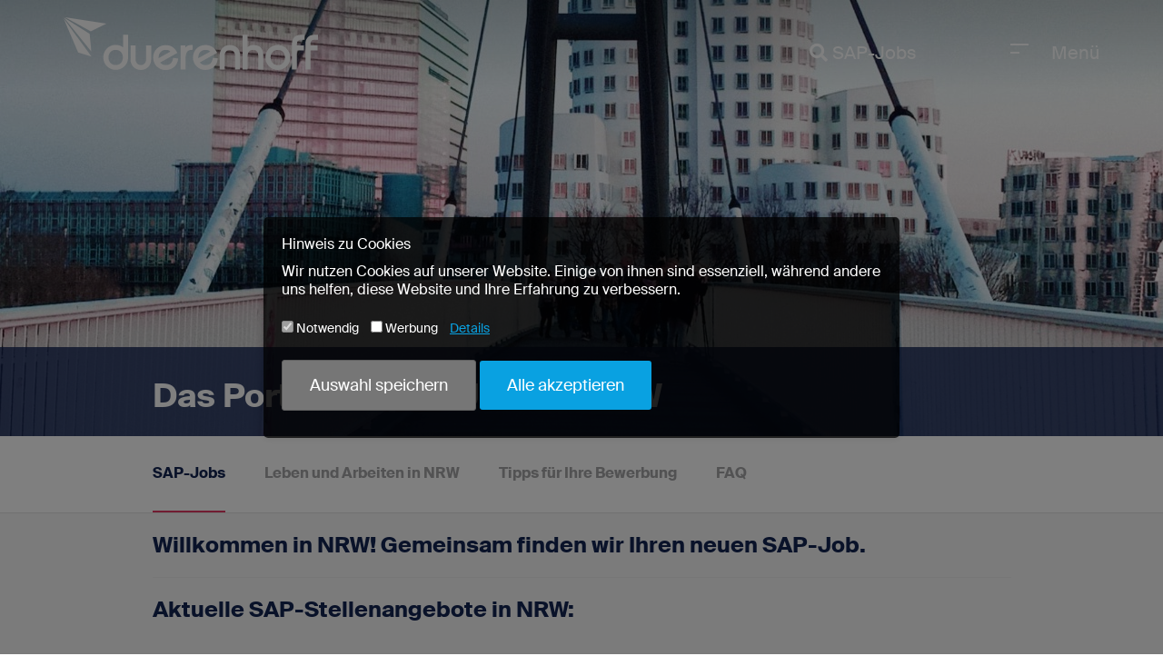

--- FILE ---
content_type: text/html; charset=UTF-8
request_url: https://www.duerenhoff.de/SAP-Jobs-In-NRW
body_size: 14954
content:

<!DOCTYPE html>
<html lang="de">
<head>


    <!--
    Ein Blick hinter die Kulissen. Gefällt uns!
         _                           _            __  __
        | |                         | |          / _|/ _|
      __| |_   _  ___ _ __ ___ _ __ | |__   ___ | |_| |_
     / _` | | | |/ _ \ '__/ _ \ '_ \| '_ \ / _ \|  _|  _|
    | (_| | |_| |  __/ | |  __/ | | | | | | (_) | | | |
     \__,_|\__,_|\___|_|  \___|_| |_|_| |_|\___/|_| |_|

     _    _                         _     _      _             _
    | |  | |                       | |   (_)    (_)           | |
    | |  | | ___    __ _ _ __ ___  | |__  _ _ __ _ _ __   __ _| |
    | |/\| |/ _ \  / _` | '__/ _ \ | '_ \| | '__| | '_ \ / _` | |
    \  /\  /  __/ | (_| | | |  __/ | | | | | |  | | | | | (_| |_|
     \/  \/ \___|  \__,_|_|  \___| |_| |_|_|_|  |_|_| |_|\__, (_)
                                                          __/ |
                                                         |___/
    Schreib uns an kontakt@duerenhoff.de

    -->
    
                                    
    <link rel="alternate" hreflang="x-default" href="https://duerenhoff.de/SAP-Jobs-In-NRW" />

                        <link rel="alternate" href="https://duerenhoff.at/SAP-Jobs-In-NRW" hreflang="de_AT" />
                        
            <link rel="canonical" href="https://www.duerenhoff.de/SAP-Jobs-In-NRW" />
    
    <meta name="viewport" content="width=device-width, initial-scale=1">

            <meta name="robots" content="index, follow"/>
    
    <meta property="og:type" content="article"/>
    <meta property="og:title" content="Spannende SAP Jobs in NRW finden mit"/>
    <meta property="og:site_name" content="duerenhoff.de"/>
         <meta property="og:image" content="https://www.duerenhoff.de/images/duerenhoff-logo-blue.svg"/>
            <meta name="msvalidate.01" content="EC97439059395B56A885C879EDC0493B" />

        <title>Spannende SAP Jobs in NRW finden mit – duerenhoff</title>
    <meta name="description" content="Hier finden Sie zahlreiche spannende SAP Jobs in Nordrhein-Westfalen. - Wir unterstützen Sie gerne persönlich auf Ihrem Karriereweg! Mehr bei"/>
    <meta charset="UTF-8"/>
    <meta http-equiv="Content-Type" content="text/html; charset=utf-8"/>
    <meta http-equiv="content-language" content="de"/>
    <meta name="format-detection" content="telephone=no">
    <meta name="apple-mobile-web-app-capable" content="yes">
    <meta name="apple-mobile-web-app-status-bar-style" content="black">
    <meta content="width=device-width, initial-scale=1, shrink-to-fit=no" name="viewport" />
    <meta name="google-site-verification" content="Gvf4z2q4hncgEYy-li7JH64F0fcABo7GXiE80fr_nxk" />
    <script>
        if (window.innerWidth > 421) {
            document.querySelector("meta[name='viewport']").setAttribute('content', 'width=992');
        }
    </script>
    <link rel="apple-touch-icon" sizes="180x180" href="/images/favicon/apple-touch-icon.png">
    <link rel="icon" type="image/png" sizes="32x32" href="/images/favicon/favicon-32x32.png">
    <link rel="icon" type="image/png" sizes="16x16" href="/images/favicon/favicon-16x16.png">
    <link rel="manifest" href="/images/favicon/site.webmanifest">
    <link rel="mask-icon" href="/images/favicon/safari-pinned-tab.svg" color="#27378c">
    <meta name="msapplication-TileColor" content="#ffc40d">
    <meta name="theme-color" content="#132452">
    

<script type="application/ld+json">
{
  "@context": "https://schema.org/",
  "@type": "Product",
  "name": "duerenhoff GmbH",
  "image": [
    "https://duerenhoff.de/images/duerenhoff-logo-for-google-schema.png"
   ],
  "description": "Profitieren Sie bei der Besetzung Ihrer offenen SAP‑Jobs von unserem Know-How und Engagement. Besetzen Sie mit duerenhoff Ihre offenen SAP‑Positionen.",
  "aggregateRating": {
    "@type": "AggregateRating",
    "ratingValue": "4.8",
    "reviewCount": "873"
  }
}
</script>

        <meta property="og:language" content="de"/>
    <meta property="og:url" content="https://www.duerenhoff.de/SAP-Jobs-In-NRW"/>


    
    <link rel="stylesheet" type="text/css" media="all" href="/css/duerenhoff/duerenhoff.min.css?v=2025-07-21"/>
        
    <script type="text/javascript" src="/js/duerenhoff/duerenhoff.min.js?v=2025-07-21"></script>
    <script type="text/javascript">
        let utmParams = []
                    utmParams.push('location=NRW')
                    utmParams.push('isShortcutLocation=1')
                    utmParams.push('filter_states=11')
                    utmParams.push('title=Spannende SAP Jobs in NRW finden mit')
                    utmParams.push('name=NRW')
                    utmParams.push('meta_description=Hier finden Sie zahlreiche spannende SAP Jobs in Nordrhein-Westfalen. - Wir unterstützen Sie gerne persönlich auf Ihrem Karriereweg! Mehr bei')
                    utmParams.push('slug=nrw')
                    utmParams.push('permalink=Jobs-In-NRW')
                    utmParams.push('assignee_fullname=Jonas Weickenmeier')
                    utmParams.push('assignee_title=SAP-Personalberater')
                if (utmParams.length > 0) {
            localStorage.setItem("utmParams", utmParams)
            localStorage.setItem("urlWhenEnteringPage", "https://www.duerenhoff.de/SAP-Jobs-In-NRW")
        }
    </script>

    <script type="application/ld+json">
    {
      "@context": "http://schema.org/",
      "@type": "Organization",
      "name": "duerenhoff",
      "aggregateRating": {
        "@type": "AggregateRating",
        "ratingValue": "4.8",
        "reviewCount": "873",
        "bestRating": "5",
        "worstRating": "1"
      }
    }
    </script>



        <script id="pagination-template" type="type/html">
        {{! pagination handlebars template ported from the twig one used for server side rendering }}

{{#if (gt pageCount 1)}}

<ul class="pagination">


    {{#if previous}}
        <li><a rel="prev" href="{{ page_replace url previous }}"><span class="fa fa-chevron-right" style="-webkit-transform: scale(-1, 1); transform: rotate(-1, 1)"></span></a></li>
    {{/if}}


       {{#if (gt startPage 1)}}
        <li><a href="{{ page_replace url 1 }}">1</a></li>
        {{#if (eq startPage 3)}}
        <li><a href="{{ page_replace url 2 }}">2</a></li>
        {{else if (ne startPage 2)}}
        <li class="disabled"><span>&hellip;</span></li>
        {{/if}}
     {{/if}}

    {{#each pagesInRange}}
        {{#if (eq this ../current)}}
            <li class="active"><span>{{this}}</span></li>
        {{else}}
            <li><a href="{{ page_replace ../url this }}">{{this}}</a></li>
        {{/if}}
    {{/each}}

    {{#if (gt pageCount endPage)}}
        {{#if (gt pageCount (plus endPage 1))}}
            {{#if (gt pageCount (plus endPage 2))}}
        <li class="disabled"><span>&hellip;</span></li>
            {{else}}
        <li><a href="{{ page_replace url (minus pageCount 1) }}">{{minus pageCount 1}}</a></li>
            {{/if}}
        {{/if}}
        <li><a href="{{ page_replace url pageCount }}">{{pageCount}}</a></li>
    {{/if}}

    {{#if next}}
        <li><a rel="next" href="{{ page_replace url next }}"><span class="fa fa-chevron-right"></span></a></li>
    {{/if}}


</ul>

{{/if}}
    </script>
    <script id="job-offer-template" type="text/html">
        <li>
    <a href="{{ url }}" class="item">

        {{ city }},        {{ state_translated }},         Nr.: {{ id }}

        <h2>{{ title }}</h2>

                    <div class="subtitle">{{ subtitle }}</div>
        
        <ul class="sap-modules">
            {{#each job_modules}}<li>{{this.name}}</li>{{/each}}        </ul>
    </a>
</li>
    </script>
    <script id="job-results-header-template" type="text/html">
        
<strong>{{ total }}</strong>
{{pluralize total 'Stellenangebot' 'Stellenangebote'}}
{{#if (or q location)}}für Ihre Suche {{#if q}}nach <strong>{{ q }}</strong>{{/if}} {{#if location}}in <strong>{{ location }}</strong>{{/if}}{{/if}}    </script>

    <script type="text/javascript">
        $(document).ready(function () {
            dh.App.initSearch({"filter_jobmodules":[{"id":"10","parent_id":0,"name":"SAP","long_name":"SAP","order":0,"type":1,"clients":["duerenhoff.de","duerenhoff.at"],"key":"filter_jobmodules","active":false}],"filter_states":[{"name":"Baden-W\u00fcrttemberg","id":2,"key":"filter_states","active":false},{"name":"Bayern","id":3,"key":"filter_states","active":false},{"name":"Berlin","id":4,"key":"filter_states","active":false},{"name":"Brandenburg","id":5,"key":"filter_states","active":false},{"name":"Bremen","id":6,"key":"filter_states","active":false},{"name":"Hamburg","id":7,"key":"filter_states","active":false},{"name":"Hessen","id":8,"key":"filter_states","active":false},{"name":"Mecklenburg-Vorpommern","id":9,"key":"filter_states","active":false},{"name":"Niedersachsen","id":10,"key":"filter_states","active":false},{"name":"Nordrhein-Westfalen","id":11,"key":"filter_states","active":false},{"name":"Rheinland-Pfalz","id":12,"key":"filter_states","active":false},{"name":"Saarland","id":13,"key":"filter_states","active":false},{"name":"Sachsen","id":14,"key":"filter_states","active":false},{"name":"Sachsen-Anhalt","id":15,"key":"filter_states","active":false},{"name":"Schleswig-Holstein","id":16,"key":"filter_states","active":false},{"name":"Th\u00fcringen","id":17,"key":"filter_states","active":false},{"name":"Bundesweit","id":1,"key":"filter_states","active":false}],"filter_travelshare":[{"id":0,"name":"Reiseanteil egal","mobile_label":"Reiseanteil egal","active":false,"key":"filter_travelshare"},{"id":1,"name":"Reiseanteil weniger als 30%","key":"filter_travelshare","active":false},{"id":2,"name":"Reiseanteil mehr als 30%","key":"filter_travelshare","active":false}],"inhouse":0,"location":"NRW","distance":50,"q":"","page":1,"num_per_page":50});
        });
    </script>
<script>
    var _paq = window._paq = window._paq || [];
    _paq.push(['trackPageView']);
    _paq.push(['enableLinkTracking']);
    (function() {
        var u="//analytics.duerenhoff.de/";
        _paq.push(['setTrackerUrl', u+'matomo.php']);
        _paq.push(['disableCookies']);
                _paq.push(['setSiteId', '2']);
        
        var d=document, g=d.createElement('script'), s=d.getElementsByTagName('script')[0];
        g.async=true; g.src=u+'matomo.js'; s.parentNode.insertBefore(g,s);
    })();
</script>
</head>
<body             class="header-overlaps-content header-color-white"
    
>

    
        
    <div class="content-wrapper">
                
                    <header>
    <div class="container hidden-xs">
        <div class="row">
            <div class="col-xs-12">
                <div class="header-inner">
                    <a href="/" class="logo">
                                            </a>

                                            <div class="header-links hidden-print">
                            <a href="/sap-jobs"><i class="fas fa-search"></i> SAP-Jobs</a>
                            <a href="#" data-behavior="toggle-class" data-class="navigation-is-open" data-toggle-target="body">
                                <span class="module-header-bars">
                                    <span class="header-bar"></span>
                                    <span class="header-bar"></span>
                                    <span class="header-bar"></span>
                                </span>
                                Menü
                            </a>
                        </div>
                    
                                    </div>
            </div>
        </div>
    </div>
    <div class="container hidden-sm hidden-md hidden-lg hidden-print">
        <div class="row">
            <div class="col-xs-12">
                <div class="header-inner">
                    <a href="/" class="logo">
                    </a>
                                            <a href="#" data-behavior="toggle-class" data-class="navigation-is-open" data-toggle-target="body">
                            <span class="module-header-bars">
                                <span class="header-bar"></span>
                                <span class="header-bar"></span>
                                <span class="header-bar"></span>
                            </span>
                        </a>
                                    </div>
            </div>
        </div>
    </div>
</header>

<div class="module-top-link hidden-print" data-behavior="scroll-to" data-target="body">
    <i class="fas fa-arrow-up"></i>
</div>

    <nav class="module-top-navigation hidden-print" data-name="top-navigation">
        <div class="container hidden-xs">
            <div class="row inner">
                <div class="col-xs-12">

                    <div class="module-search-form is-transparent mt-4 mb-5">
                        <form action="/sap-jobs" enctype="application/x-www-form-urlencoded" method="get" name="edit">
                            <fieldset>
    <div class="form-group">

        <div class="search-query has-icon" data-behavior="show-delete-icon">
            <div class="delete-icon" data-behavior="empty-input-field" data-name="delete-icon"
                 data-target="[data-name=search-query]">
                &#x2715;
            </div>
            <input autocomplete="off" class="form-control input-lg" data-name="search-query" name="q"
                   placeholder="Suche (z.B. SAP-Modul oder Stichpunkt)" type="search"
                   value="">
        </div>

        <div class="location has-icon has-distance" data-behavior="show-delete-icon">
            <div class="delete-icon" data-behavior="empty-input-field" data-name="delete-icon"
                 data-target="[data-name=location]">
                &#x2715;
            </div>
            <input autocomplete="off" class="form-control input-lg" data-name="location" name="location"
                   placeholder="PLZ oder Ort" type="text" value="NRW"
            />
            <select name="distance" class="distance">
                                                    <option value="10">10 km</option>
                                    <option value="30">30 km</option>
                                    <option value="50" selected="selected">50 km</option>
                                    <option value="100">100 km</option>
                                    <option value="200">200 km</option>
                            </select>
        </div>


        <button class="btn btn-red btn-lg" type="submit">Jobs
            anzeigen
        </button>
    </div>
</fieldset>

                        </form>
                    </div>

                </div>

                <div class="col-xs-4">
                    <ul class="list-unstyled">
                        <li><a class="navigation-headline " href="/sap-fachkraefte">Für SAP-Fachkräfte</a></li>
                        <li><a class="navigation-headline " href="/sap-arbeitgeber">Für SAP-Arbeitgeber</a></li>
                        <li><a class="navigation-headline " href="/duerenhoff">Über duerenhoff</a></li>
                        <li><a class="navigation-headline " href="/karriere">Karriere bei uns</a></li>
                        <li><a class="navigation-headline " href="/sap-portale">SAP-Portale</a></li>
                        <li><a class="navigation-headline " href="/blog/">Blog</a></li>
                        <li>
                            <a class="navigation-headline" href="#" data-behavior="scroll-to toggle-class" data-with-hash="true" data-target="#newsletter" data-toggle-target="body" data-class="navigation-is-open">
                                Newsletter
                            </a>
                        </li>
                        <li class="mb-7"><a class="navigation-headline" href="/faq">FAQ - Fragen und Antworten</a></li>
                        <li><a style="opacity: 0.5"  href="/kontakt">Kontakt</a></li>
                        <li><a style="opacity: 0.5"  href="/impressum">Impressum</a></li>
                        <li><a style="opacity: 0.5"  href="/datenschutz">Datenschutz</a></li>
                    </ul>
                </div>

                <div class="col-xs-4">
                    <ul class="list-unstyled">
                        <li class="mb-5">
                            <p class="mb-0"><small class="text-blue-300">Rufen Sie uns an</small></p>
                            <p class="navigation-headline text-blue-300">0711&nbsp;-&nbsp;93&nbsp;30&nbsp;90&nbsp;60
                        </li>
                        <li class="mb-5">
                            <p class="mb-0"><small class="text-blue-300">Für SAP-Fachkräfte</small></p>
                            <span class="fa fa-long-arrow-alt-right text-blue-300"></span> <a class="navigation-headline" href="/sap-bewerbung">Initiativ bewerben</a>
                        </li>
                        <li>
                            <p class="mb-0"><small class="text-blue-300">Für SAP-Arbeitgeber</small></p>
                            <span class="fa fa-long-arrow-alt-right text-blue-300"></span> <a class="navigation-headline" href="/recruiter-matching-prozess">Vakanz anbieten</a>
                        </li>
                    </ul>

                </div>

                <div class="col-xs-4">
                    <p class="navigation-headline text-blue-300 mb-2">Neueste Blogbeiträge</p>

                    <ul class="list-unstyled">
                                                                <li class="mb-3">
                            <a class="navigation-headline" href="/blog/it-assistenten-sind-fur-sap-entwickler-ein-turbo">
                                <strong>
                                    IT-Assistenten sind für SAP-Entwickler ein Turbo
                                </strong>
                            </a>
                        </li>
                                            <li class="mb-3">
                            <a class="navigation-headline" href="/blog/gegen-den-ki-blues-personalberatung-hilft">
                                <strong>
                                    Gegen den KI-Blues: Personalberatung hilft.
                                </strong>
                            </a>
                        </li>
                                        </ul>


                    <div class="module-pro2pro-badge mt-desktop-5">
                        <img src="/images/pro2pro/logo-pro2pro.svg" />
                        <p>Empfehlungsprogramm <br /><strong>für alle SAP-Fachkräfte</strong></p>
                        <a href="/pro2pro" class="text-underline mt-1 text-blue-900"><i class="fa fa-long-arrow-alt-right mr-desktop-1"></i>Jetzt empfehlen</a>
                    </div>
                </div>
            </div>
        </div>

        <div class="container hidden-sm hidden-md hidden-lg">

            <ul>
                <li><a href="/sap-jobs">SAP-Jobs</a></li>
                <li><a href="/sap-fachkraefte">SAP-Fachkräfte</a></li>
                <li><a href="/sap-arbeitgeber">SAP-Arbeitgeber</a></li>
                <li><a href="/duerenhoff">Über duerenhoff</a></li>
                <li><a href="/sap-portale">SAP-Portale</a></li>
                <li><a href="/karriere">Karriere bei uns</a></li>
                <li><a href="/blog/">Blog</a></li>
            </ul>

            <p class="text-blue-300">
                Rufen Sie uns an:
                <br>
                <a class="text-blue-300 inline-block text-mobile-4" href="tel:+4971193309060">
                    <strong>0711&nbsp;-&nbsp;93&nbsp;30&nbsp;90&nbsp;60</strong>
                </a>
            </p>

            <p class="text-blue-300">
                Für SAP-Fachkräfte:
                <br>
                <a class="text-blue-300 inline-block text-mobile-4" href="/sap-bewerbung">
                    <strong>Initiativ bewerben</strong>
                </a>
            </p>

        </div>
    </nav>


        
                
        
            
<div class="sap-jobs">
    <div class="module-headerimage-with-headline" style="background-image: url(/images/jobboard/shortcut-pages/header/nrw.jpg);">
        <div class="module-headerimage-with-headline--headline">
            <div class="container">
                <div class="row">
                    <h1 class="col-sm-12 col-lg-10 col-lg-offset-1 module-headerimage-with-headline--headline--headline text-white">
                        Das Portal für SAP-Jobs in NRW
                    </h1>
                </div>
            </div>
        </div>
    </div>

    <div class="module-tabs">
        <div class="container">
            <div class="row">
                <div class="col-sm-12 col-lg-10 col-lg-offset-1">
                    <ul class="list-unstyled">
                        <li class="active"><a href="#jobs"  data-toggle="tab">SAP-Jobs</a></li>
                        <li><a href="#life"  data-toggle="tab">Leben und Arbeiten in NRW</a></li>
                        <li><a href="#tipps" data-toggle="tab">Tipps für Ihre Bewerbung</a></li>
                        <li><a href="#faq" data-toggle="tab">FAQ</a></li>
                    </ul>
                </div>
            </div>
        </div>
    </div>

    <div class="tab-content">

        <div role="tabpanel" class="tab-pane active" id="jobs">
            <div class="bg-grey-100">
                <div class="container">
                    <div class="row">
                        <div class="col-sm-12 col-lg-10 col-lg-offset-1">
                            <h2>
                                Willkommen in NRW!
                                Gemeinsam finden wir <a href="#current-job-offers" style="cursor: default; color: inherit; text-decoration: none;">Ihren neuen SAP-Job</a>.
                            </h2>

                                                        <hr />

                            <h2 id="current-job-offers">Aktuelle SAP-Stellenangebote in NRW:</h2>
                            <div class="filter-button mt-5 mb-3">
                                <a class="btn btn-grey btn-outline" data-target="[data-name=search-filter]" data-toggle="collapse" aria-expanded="true">Filter anzeigen</a>
                                <ul class="sap-modules" data-name="active-filters">
                            </div>

                        </div>
                    </div>
                </div>
            </div>

            <div class="bg-background-white collapse" data-name="search-filter">
    <div class="container">
        <div class="row">
            <div class="col-sm-12 col-lg-10 col-lg-offset-1 py-3">
                <div class="module-search-filter has-custom-controls" data-behavior="sync-search-filter">
                                <div class="module-group-wrapper">
                    <div class="checkbox">
    <label>
        <input class="filter-filter_jobmodules" data-fulltext-value="SAP" type="checkbox" value="10"  />
        <span class="indicator"></span>
        <span class="text">SAP</span>
    </label>
</div>
                </div>
    
                    <div class="mt-3"></div>
                                            <div class="checkbox">
    <label>
        <input class="filter-filter_states" data-fulltext-value="Baden-Württemberg" type="checkbox" value="2"  />
        <span class="indicator"></span>
        <span class="text">Baden-Württemberg</span>
    </label>
</div>
                                            <div class="checkbox">
    <label>
        <input class="filter-filter_states" data-fulltext-value="Bayern" type="checkbox" value="3"  />
        <span class="indicator"></span>
        <span class="text">Bayern</span>
    </label>
</div>
                                            <div class="checkbox">
    <label>
        <input class="filter-filter_states" data-fulltext-value="Berlin" type="checkbox" value="4"  />
        <span class="indicator"></span>
        <span class="text">Berlin</span>
    </label>
</div>
                                            <div class="checkbox">
    <label>
        <input class="filter-filter_states" data-fulltext-value="Brandenburg" type="checkbox" value="5"  />
        <span class="indicator"></span>
        <span class="text">Brandenburg</span>
    </label>
</div>
                                            <div class="checkbox">
    <label>
        <input class="filter-filter_states" data-fulltext-value="Bremen" type="checkbox" value="6"  />
        <span class="indicator"></span>
        <span class="text">Bremen</span>
    </label>
</div>
                                            <div class="checkbox">
    <label>
        <input class="filter-filter_states" data-fulltext-value="Hamburg" type="checkbox" value="7"  />
        <span class="indicator"></span>
        <span class="text">Hamburg</span>
    </label>
</div>
                                            <div class="checkbox">
    <label>
        <input class="filter-filter_states" data-fulltext-value="Hessen" type="checkbox" value="8"  />
        <span class="indicator"></span>
        <span class="text">Hessen</span>
    </label>
</div>
                                            <div class="checkbox">
    <label>
        <input class="filter-filter_states" data-fulltext-value="Mecklenburg-Vorpommern" type="checkbox" value="9"  />
        <span class="indicator"></span>
        <span class="text">Mecklenburg-Vorpommern</span>
    </label>
</div>
                                            <div class="checkbox">
    <label>
        <input class="filter-filter_states" data-fulltext-value="Niedersachsen" type="checkbox" value="10"  />
        <span class="indicator"></span>
        <span class="text">Niedersachsen</span>
    </label>
</div>
                                            <div class="checkbox">
    <label>
        <input class="filter-filter_states" data-fulltext-value="Nordrhein-Westfalen" type="checkbox" value="11"  />
        <span class="indicator"></span>
        <span class="text">Nordrhein-Westfalen</span>
    </label>
</div>
                                            <div class="checkbox">
    <label>
        <input class="filter-filter_states" data-fulltext-value="Rheinland-Pfalz" type="checkbox" value="12"  />
        <span class="indicator"></span>
        <span class="text">Rheinland-Pfalz</span>
    </label>
</div>
                                            <div class="checkbox">
    <label>
        <input class="filter-filter_states" data-fulltext-value="Saarland" type="checkbox" value="13"  />
        <span class="indicator"></span>
        <span class="text">Saarland</span>
    </label>
</div>
                                            <div class="checkbox">
    <label>
        <input class="filter-filter_states" data-fulltext-value="Sachsen" type="checkbox" value="14"  />
        <span class="indicator"></span>
        <span class="text">Sachsen</span>
    </label>
</div>
                                            <div class="checkbox">
    <label>
        <input class="filter-filter_states" data-fulltext-value="Sachsen-Anhalt" type="checkbox" value="15"  />
        <span class="indicator"></span>
        <span class="text">Sachsen-Anhalt</span>
    </label>
</div>
                                            <div class="checkbox">
    <label>
        <input class="filter-filter_states" data-fulltext-value="Schleswig-Holstein" type="checkbox" value="16"  />
        <span class="indicator"></span>
        <span class="text">Schleswig-Holstein</span>
    </label>
</div>
                                            <div class="checkbox">
    <label>
        <input class="filter-filter_states" data-fulltext-value="Thüringen" type="checkbox" value="17"  />
        <span class="indicator"></span>
        <span class="text">Thüringen</span>
    </label>
</div>
                                            <div class="checkbox">
    <label>
        <input class="filter-filter_states" data-fulltext-value="Bundesweit" type="checkbox" value="1"  />
        <span class="indicator"></span>
        <span class="text">Bundesweit</span>
    </label>
</div>
                    
                    <div class="mt-3"></div>
                                            <div class="radio">
    <label>
        <input class="filter-filter_travelshare" data-fulltext-value="Reiseanteil egal" name="filter_travelshare" type="radio" value="0" >
        <span class="indicator"></span>
        <span class="text">Reiseanteil egal</span>
    </label>
</div>                                            <div class="radio">
    <label>
        <input class="filter-filter_travelshare" data-fulltext-value="Reiseanteil weniger als 30%" name="filter_travelshare" type="radio" value="1" >
        <span class="indicator"></span>
        <span class="text">Reiseanteil weniger als 30%</span>
    </label>
</div>                                            <div class="radio">
    <label>
        <input class="filter-filter_travelshare" data-fulltext-value="Reiseanteil mehr als 30%" name="filter_travelshare" type="radio" value="2" >
        <span class="indicator"></span>
        <span class="text">Reiseanteil mehr als 30%</span>
    </label>
</div>                                    </div>
            </div>
        </div>
    </div>
</div>

            <div class="bg-grey-100">
                <div class="container">
                    <div class="row">
                        <div class="col-sm-12 col-lg-10 col-lg-offset-1">
                            <div class="mt-3 mb-2" id="jobs_results_header">
                                
<strong>0</strong>
SAP-Stellenangebote gefunden
    für Ihre Suche  in <strong>NRW</strong>                            </div>
                            <div class="module-job-list" id="search-results">
    <div id="jobs">
        
                            <ul class="list">
                           </ul>
        
        <div class="no-results text-center" style="display:block">
            <p class="headline">0 Stellenangebote gefunden</p>
            <p><strong>Noch nicht die richtige Position gefunden?</strong></p>
            <p>Schicken Sie uns doch Ihre <strong><a href="/sap-bewerbung">Initiativ-Bewerbung</a></strong> und wir prüfen unsere aktuellen oder zukünftigen Möglichkeiten.</p>
            <p>Wir freuen uns darauf, Sie individuell zu beraten. <br />Sie erreichen uns unter <strong>0711&nbsp;-&nbsp;93&nbsp;30&nbsp;90&nbsp;60</strong> oder <strong><a href="mailto:meinebewerbung@duerenhoff.de">meinebewerbung@duerenhoff.de</a></strong>.</p>
            <hr />
        </div>

        <ul id="jobs-list" class="list" style="display:none">
                    </ul>


        <div id="pagination" class="pagination-wrapper"
             style="display:none">
            <ul class="pagination">
                            </ul>
        </div>
    </div>
</div>
                        </div>
                    </div>
                </div>
            </div>
        </div> 
        <div role="tabpanel" class="tab-pane" id="life">
            <div class="container">
                <div class="row">
                    <div class="col-sm-12 col-lg-10 col-lg-offset-1 mt-5">
                        <div class="row mb-5">
                            <div class="col-md-6">
                                <h2 class="mt-0">SAP Jobs in NRW: Ihre Zukunft in Nordrhein-Westfalen</h2>

<p class="text-blue-900">Nordrhein-Westfalen ist mit rund 17,9 Millionen Einwohnern das bevölkerungsreichste Land Deutschlands. Attraktive Metropolen wie Düsseldorf und Köln sind nicht nur beliebte Reiseziele in der ganzen Welt, sondern auch starke Wirtschaftsstandorte. Vor allem SAP Jobs in NRW bieten großes Potenzial und werden regelmäßig ausgeschrieben. Obwohl das Bundesland von der Kohle- und Stahlindustrie stark geprägt war, hat bis heute in den meisten Regionen der Strukturwandel zur Wissensgesellschaft positive Auswirkungen. 18 der 50 umsatzstärksten Unternehmen in Deutschland und vier auf der ganzen Welt haben sich in Nordrhein-Westfalen niedergelassen und schreiben aufgrund der hohen Anzahl an mittelständischen Unternehmen regelmäßig SAP Jobs in NRW aus.</p>

<p class="text-blue-900">Unter anderem finden sich große Unternehmen wie E.ON, Metro, die deutsche Telekom, Thyssenkrupp und auch die Bayer AG in Nordrhein-Westfalen. Die Attraktivität von SAP Jobs in NRW ist bezeichnend. Obwohl die Lebenshaltungskosten in beliebten Regionen wie Köln hoch sind, müssen sich SAP-Berater (m/w/x) in NRW keine Gedanken machen, denn das Lohnniveau wird von den meisten Konzernen entsprechend angeglichen. Sind Sie auf der Suche nach einem SAP Job in NRW, bietet es sich an, einen genauen Blick auf unsere SAP NRW Jobs zu werfen.</p>

<h3 class="text-blue-900">SAP-Berater (m/w/x) in NRW: Die Branche unter der Lupe</h3>

<p class="text-blue-900">Nordrhein-Westfalen zeigt sich nicht nur als einer der wichtigsten Energiestandorte Deutschlands, sondern auch als Chemiestandort Nr. 1 und ist führend im Bereich der Medien- und Kommunikationswirtschaft. Zudem überzeugt das Bundesland mit einem hohen Anteil des produzierenden Gewerbes. Zahlreiche SAP NRW Jobs sind in diesem Zusammenhang zu besetzen, wodurch SAP-Fachkräfte die besten Zukunftschancen und Entwicklungspotenzial haben. Als attraktiver Investitionsstandort haben sich bereits viele internationale Marktführer angesiedelt und es kommen immer wieder neue hinzu, sodass kontinuierlich SAP-Jobs in NRW lanciert werden. Die neuesten Stellenangebote finden SAP-Berater (m/w/x) in NRW bei <a href="/">duerenhoff</a>.</p>

<h2 class="text-blue-900">SAP NRW Jobs: Leben und Arbeiten in Nordrhein-Westfalen</h2>

<p class="text-blue-900">Neben den guten Aussichten auf einen SAP Job in NRW ist die Lebensqualität hochgelobt. Das umfassende Angebot an Kultur- und Freizeit bietet einen hohen Freizeitwert. Die rund 14 Naturparks und der in der Eifel gelegene Nationalpark halten zahlreiche Ausflugsziele bereit. Ob Kölner Dom, der Mediahafen in Düsseldorf, der archäologische Park in Xanten oder die historische Stadt Münster, an Sehenswürdigkeiten mangelt es dem Bundesland nicht. Darüber hinaus finden SAP-Berater (m/w/x) in NRW umfassende Wander- und Radfahrgebiete, Badeseen, zahlreiche Freizeitangebote und jedes Jahr traditionelle Feste wie den Karneval. So zeigt sich ein SAP Job in NRW nicht nur im Hinblick auf das Karrierepotenzial lukrativ, sondern auch in Sachen Wohn- und Lebensraum.</p>

<h3 class="text-blue-900">SAP Jobs in NRW finden Sie jetzt hier bei duerenhoff</h3>

<p class="text-blue-900">Gerne möchten wir Sie als Karrierebegleiter unterstützen und stellen Ihnen auf dieser Seite eine Menge spannender SAP Jobs in NRW vor. Ein Tipp: Nehmen Sie am besten persönlich mit unserem Team von duerenhoff <a href="/kontakt">Kontakt</a> auf. Wir haben nicht nur ein interessantes Netzwerk, sondern darüber hinaus umfassende Einblicke in Unternehmen, die Stellen für SAP Jobs in NRW ausgeschrieben haben. Mit uns an Ihrer Seite erhöhen Sie die Chancen auf Ihren Erfolg, denn wir arbeiten eng mit den richtigen Ansprechpartnern der Konzerne zusammen und können hier als neutraler Vermittler fungieren, der Ihre Bewerbung auf einen SAP Job in NRW befürwortet. So nimmt Ihre Bewerbung einen besonders hohen Stellenwert ein. Finden Sie jetzt mit uns von duerenhoff Ihren SAP Job in NRW.</p>
                            </div>
                            <div class="col-md-6">
                                <img class="img-responsive" src="/images/jobboard/shortcut-pages/mood-image/nrw.jpg" />
                            </div>
                        </div>

                        
                    </div>
                </div>
            </div>
        </div> 
        <div role="tabpanel" class="tab-pane" id="tipps">
            <div class="container">
                <div class="row">
                    <div class="col-sm-12 col-lg-10 col-lg-offset-1">
                        <div class="row mt-5">
                           
<ul class="list-unstyled career-advisor">

    
    <li class="col-md-6">
            <a class="career-advisor-teaser"
                        href="/karriereberater/wann-sind-sie-reif-fuer-den-job-wechsel">
            <img src="/images/career-advisor/career-advisor-image-small-wann-sind-sie-reif-fuer-den-job-wechsel.jpg" />
            <div class="text">
                <p class="headline headline-3">
                    Wann sind Sie reif f&uuml;r den Job-Wechsel?
                </p>
                <p>
                    Es gibt klare Indikatoren daf&uuml;r, wann es sinnvoll ist, den n&auml;chsten Schritt zu wagen. Sind Sie soweit?

                </p>
            </div>
        </a>
    </li>

    <li class="col-md-6">
            <a class="career-advisor-teaser"
                        href="/karriereberater/wo-sie-die-ueberholspur-hinfuehrt">
            <img src="/images/career-advisor/career-advisor-image-small-wo-sie-die-ueberholspur-hinfuehrt.jpg" />
            <div class="text">
                <p class="headline headline-3">
                    Wo Sie die &Uuml;berholspur hinf&uuml;hrt
                </p>
                <p>
                    Immer weniger Bewerber scheuen den Ortswechsel. Sie haben gute Gr&uuml;nde daf&uuml;r.

                </p>
            </div>
        </a>
    </li>

    <li class="col-md-6">
            <a class="career-advisor-teaser"
                        href="/karriereberater/ziehen-sie-keine-voreiligen-schluesse">
            <img src="/images/career-advisor/career-advisor-image-small-ziehen-sie-keine-voreiligen-schluesse.jpg" />
            <div class="text">
                <p class="headline headline-3">
                    Ziehen Sie keine voreiligen Schl&uuml;sse
                </p>
                <p>
                    Mittelstand oder Konzern – h&auml;ngt die Mentalit&auml;t von der Unternehmensgr&ouml;ße ab?

                </p>
            </div>
        </a>
    </li>

    <li class="col-md-6">
            <a class="career-advisor-teaser"
                        href="/karriereberater/bietet-die-provinz-wirklich-bessere-chancen">
            <img src="/images/career-advisor/career-advisor-image-small-bietet-die-provinz-wirklich-bessere-chancen.jpg" />
            <div class="text">
                <p class="headline headline-3">
                    Bietet die Provinz wirklich bessere Chancen?
                </p>
                <p>
                    Die Zukunft liegt auf dem platten Land. Gerade im IT-Bereich.

                </p>
            </div>
        </a>
    </li>

    <li class="col-md-6">
            <a class="career-advisor-teaser"
                        href="/karriereberater/augen-auf-bei-der-standortwahl">
            <img src="/images/career-advisor/career-advisor-image-small-augen-auf-bei-der-standortwahl.jpg" />
            <div class="text">
                <p class="headline headline-3">
                    Augen auf bei der Standortwahl
                </p>
                <p>
                    Neuer Job – neues Zuhause? Unbekannte Orte sollten Sie nicht zu fr&uuml;h verwerfen.

                </p>
            </div>
        </a>
    </li>

    <li class="col-md-6">
            <a class="career-advisor-teaser"
                        href="/karriereberater/wir-verbessern-ihre-chancen">
            <img src="/images/career-advisor/career-advisor-image-small-wir-verbessern-ihre-chancen.jpg" />
            <div class="text">
                <p class="headline headline-3">
                    Wir verbessern Ihre Chancen
                </p>
                <p>
                    Warum Sie mit einer Personalberatung besser ans Ziel kommen.

                </p>
            </div>
        </a>
    </li>

    <li class="col-md-6">
            <a class="career-advisor-teaser"
                        href="/karriereberater/projekt-lebenslauf">
            <img src="/images/career-advisor/career-advisor-image-small-projekt-lebenslauf.jpg" />
            <div class="text">
                <p class="headline headline-3">
                    Projekt Lebenslauf
                </p>
                <p>
                    Worauf es beim Lebenslauf ankommt. Relevanz und Klarheit sind gefragt.

                </p>
            </div>
        </a>
    </li>

    <li class="col-md-6">
            <a class="career-advisor-teaser"
                        href="/karriereberater/ihre-kompetenz-in-komprimierter-form">
            <img src="/images/career-advisor/career-advisor-image-small-ihre-kompetenz-in-komprimierter-form.jpg" />
            <div class="text">
                <p class="headline headline-3">
                    Ihre Kompetenz in komprimierter Form
                </p>
                <p>
                    Speziell im IT-Bereich steht die Projektliste im Fokus der Personalentscheider.

                </p>
            </div>
        </a>
    </li>

    <li class="col-md-6">
            <a class="career-advisor-teaser"
                        href="/karriereberater/die-macht-des-bildes">
            <img src="/images/career-advisor/career-advisor-image-small-die-macht-des-bildes.jpg" />
            <div class="text">
                <p class="headline headline-3">
                    Die Macht des Bildes
                </p>
                <p>
                    Ein aktuelles Bild vom Profi lohnt sich. Unsere Tipps vor dem Bewerber-Shooting.

                </p>
            </div>
        </a>
    </li>

    <li class="col-md-6">
            <a class="career-advisor-teaser"
                        href="/karriereberater/ihr-zeugnis-ihr-vertrauensbeweis">
            <img src="/images/career-advisor/career-advisor-image-small-ihr-zeugnis-ihr-vertrauensbeweis.jpg" />
            <div class="text">
                <p class="headline headline-3">
                    Ihr Zeugnis. Ihr Vertrauensbeweis.
                </p>
                <p>
                    Schulzeugnisse, Zwischenzeugnisse, Zertifikate – was in der IT wirklich z&auml;hlt.

                </p>
            </div>
        </a>
    </li>

    <li class="col-md-6">
            <a class="career-advisor-teaser"
                        href="/karriereberater/fit-fuer-position-und-gespraech">
            <img src="/images/career-advisor/career-advisor-image-small-fit-fuer-position-und-gespraech.jpg" />
            <div class="text">
                <p class="headline headline-3">
                    Fit f&uuml;r Position und Gespr&auml;ch
                </p>
                <p>
                    Wie duerenhoff Ihnen bei der Gespr&auml;chsvorbereitung hilft. Pr&auml;dikat: extrem wertvoll.

                </p>
            </div>
        </a>
    </li>

    <li class="col-md-6">
            <a class="career-advisor-teaser"
                        href="/karriereberater/starten-sie-mit-sympathie">
            <img src="/images/career-advisor/career-advisor-image-small-starten-sie-mit-sympathie.jpg" />
            <div class="text">
                <p class="headline headline-3">
                    Starten Sie mit Sympathie
                </p>
                <p>
                    So gelingt Ihnen der Auftakt in ein Gespr&auml;ch mit großer Sicherheit.

                </p>
            </div>
        </a>
    </li>

    <li class="col-md-6">
            <a class="career-advisor-teaser"
                        href="/karriereberater/die-kraft-des-ersten-eindrucks">
            <img src="/images/career-advisor/career-advisor-image-small-die-kraft-des-ersten-eindrucks.jpg" />
            <div class="text">
                <p class="headline headline-3">
                    Die Kraft des ersten Eindrucks
                </p>
                <p>
                    Wie Casual darf es sein: Wie steht es heutzutage eigentlich mit Äußerlichkeiten?

                </p>
            </div>
        </a>
    </li>

    <li class="col-md-6">
            <a class="career-advisor-teaser"
                        href="/karriereberater/bleiben-sie-souveraen">
            <img src="/images/career-advisor/career-advisor-image-small-bleiben-sie-souveraen.jpg" />
            <div class="text">
                <p class="headline headline-3">
                    Bleiben Sie souver&auml;n
                </p>
                <p>
                    Was Recruiter gerne fragen – und wie leicht Sie sich darauf vorbereiten können.

                </p>
            </div>
        </a>
    </li>

</ul>
                        </div>
                    </div>
                </div>
            </div>
        </div> 
        <div role="tabpanel" class="tab-pane" id="faq">
            <div class="container">
                <div class="row">
                    <div class="col-sm-12 col-lg-10 col-lg-offset-1">
                        <div class="row mt-5">
                            <div class="col-md-12">
                                
    <div class="module-accordion" data-behavior="accordion">
    <div class="headline-3 text-blue-900 accordion-question" data-name="accordion-question"><i class="fa fa-plus"></i>Mit welchem Gehalt ist als SAP-Fachkraft in NRW zu rechnen?</div>
    <p data-name="accordion-answer" class="accordion-answer text-blue-900">
        In NRW liegt das Durchschnittsgehalt für SAP-Fachkräfte bei ca. 73.972€ pro Jahr. Damit zählen sie zu den am besten bezahlten Jobs in Deutschland. Schwankungen des Gehalts sind abhängig von Einflussfaktoren wie der Erfahrung, der Unternehmensgröße und dem Standort des Unternehmens.
    </p>
</div>
    <div class="module-accordion" data-behavior="accordion">
    <div class="headline-3 text-blue-900 accordion-question" data-name="accordion-question"><i class="fa fa-plus"></i>Wie teuer ist es, eine Wohnung in NRW zu finanzieren?</div>
    <p data-name="accordion-answer" class="accordion-answer text-blue-900">
        Im Jahr 2019 lag die Angebotsmiete pro m² für Wohnungen in NRW durchschnittlich bei bis zu 80m² bei 6,80€. Auch hier spielt der genaue Standort und die Lage der Wohnung eine wesentliche Rolle.
    </p>
</div>
    <div class="module-accordion" data-behavior="accordion">
    <div class="headline-3 text-blue-900 accordion-question" data-name="accordion-question"><i class="fa fa-plus"></i>Wie kann eine Empfehlung von duerenhoff die Chancen der SAP-Fachkräfte auf dem Arbeitsmarkt in NRW verbessern?</div>
    <p data-name="accordion-answer" class="accordion-answer text-blue-900">
        Der SAP-Arbeitsmarkt sowie viele SAP-Fachabteilungen in NRW sind unseren Experten mit jahrelanger Erfahrung persönlich bekannt. Aufgrund der Expertise schätzen zahlreiche Unternehmen die Empfehlungen von duerehoff und so genießen empfohlene Kandidaten gewisse Vorteile, wie eine erhöhte Aufmerksamkeit. Statistiken belegen bereits die signifikante Erfolgsquote von Berwerbungen mit duerenhoff.
    </p>
</div>
    <div class="module-accordion" data-behavior="accordion">
    <div class="headline-3 text-blue-900 accordion-question" data-name="accordion-question"><i class="fa fa-plus"></i>Wie findet duerenhoff eine passende SAP-Position in NRW für die BewerberInnen?</div>
    <p data-name="accordion-answer" class="accordion-answer text-blue-900">
        Als SAP-Personalberatung, die auf langjährige Erfahrung und das nötige Branchenwissen zurückgreifen kann, profitiert duerenhoff von deutschlandweiten Zusammenarbeiten mit 3.500 Unternehmen, von denen viele auch in NRW angesiedelt sind. Auf diese Weise erhalten wir Einblicke darin, worauf es bei den SAP-Stellen ankommt.
    </p>
</div>
    <div class="module-accordion" data-behavior="accordion">
    <div class="headline-3 text-blue-900 accordion-question" data-name="accordion-question"><i class="fa fa-plus"></i>Was hebt duerenhoff von anderen Personalberatungen ab?</div>
    <p data-name="accordion-answer" class="accordion-answer text-blue-900">
        Das Hauptaugenmerk von duerenhoff liegt auf dem SAP-Stellenmarkt und so entwickelte sich über die Jahre ein ausgeprägtes Netzwerk mit den Ansprechpartnern der Personalabteilungen und SAP-Fachabteilungen vieler Unternehmen in NRW. Dieser Vorteil erlaubt duerenhoff, wertvolle Insidervorteile zu sammeln und durch unsere Personalberater und Personalberaterinnen an SAP-Fachkräfte weiterzugeben.
    </p>
</div>

<script type="application/ld+json">
{ "@context": "https://schema.org",
  "@type": "FAQPage",
  "mainEntity": [
              {"@type": "Question",
          "name": "Mit welchem Gehalt ist als SAP-Fachkraft in NRW zu rechnen?",
          "acceptedAnswer": {
            "@type": "Answer",
            "text": "In NRW liegt das Durchschnittsgehalt für SAP-Fachkräfte bei ca. 73.972€ pro Jahr. Damit zählen sie zu den am besten bezahlten Jobs in Deutschland. Schwankungen des Gehalts sind abhängig von Einflussfaktoren wie der Erfahrung, der Unternehmensgröße und dem Standort des Unternehmens." }
        }
        ,              {"@type": "Question",
          "name": "Wie teuer ist es, eine Wohnung in NRW zu finanzieren?",
          "acceptedAnswer": {
            "@type": "Answer",
            "text": "Im Jahr 2019 lag die Angebotsmiete pro m² für Wohnungen in NRW durchschnittlich bei bis zu 80m² bei 6,80€. Auch hier spielt der genaue Standort und die Lage der Wohnung eine wesentliche Rolle." }
        }
        ,              {"@type": "Question",
          "name": "Wie kann eine Empfehlung von duerenhoff die Chancen der SAP-Fachkräfte auf dem Arbeitsmarkt in NRW verbessern?",
          "acceptedAnswer": {
            "@type": "Answer",
            "text": "Der SAP-Arbeitsmarkt sowie viele SAP-Fachabteilungen in NRW sind unseren Experten mit jahrelanger Erfahrung persönlich bekannt. Aufgrund der Expertise schätzen zahlreiche Unternehmen die Empfehlungen von duerehoff und so genießen empfohlene Kandidaten gewisse Vorteile, wie eine erhöhte Aufmerksamkeit. Statistiken belegen bereits die signifikante Erfolgsquote von Berwerbungen mit duerenhoff." }
        }
        ,              {"@type": "Question",
          "name": "Wie findet duerenhoff eine passende SAP-Position in NRW für die BewerberInnen?",
          "acceptedAnswer": {
            "@type": "Answer",
            "text": "Als SAP-Personalberatung, die auf langjährige Erfahrung und das nötige Branchenwissen zurückgreifen kann, profitiert duerenhoff von deutschlandweiten Zusammenarbeiten mit 3.500 Unternehmen, von denen viele auch in NRW angesiedelt sind. Auf diese Weise erhalten wir Einblicke darin, worauf es bei den SAP-Stellen ankommt." }
        }
        ,              {"@type": "Question",
          "name": "Was hebt duerenhoff von anderen Personalberatungen ab?",
          "acceptedAnswer": {
            "@type": "Answer",
            "text": "Das Hauptaugenmerk von duerenhoff liegt auf dem SAP-Stellenmarkt und so entwickelte sich über die Jahre ein ausgeprägtes Netzwerk mit den Ansprechpartnern der Personalabteilungen und SAP-Fachabteilungen vieler Unternehmen in NRW. Dieser Vorteil erlaubt duerenhoff, wertvolle Insidervorteile zu sammeln und durch unsere Personalberater und Personalberaterinnen an SAP-Fachkräfte weiterzugeben." }
        }
                  ]
}
</script>
                            </div>
                        </div>
                    </div>
                </div>
            </div>
        </div> 
    </div>

    <div class="container">
        <div class="row">
            <div class="col-sm-12 col-lg-10 col-lg-offset-1 mt-5">
                <div class="module-sharing mb-0">
                        
<div class="sharing-icons ">
    <a target="_blank" href="https://www.facebook.com/sharer/sharer.php?u=https://www.duerenhoff.de/SAP-Jobs-In-NRW" class="facebook">
        <i class="fab fa-facebook"></i>
        <span class="hidden-xs">Facebook</span>
    </a>

    <a target="_blank" href="https://www.xing.com/spi/shares/new?url=https://www.duerenhoff.de/SAP-Jobs-In-NRW" class="xing">
        <i class="fab fa-xing"></i>
        <span class="hidden-xs">XING</span>
    </a>

    <a target="_blank" href="https://www.linkedin.com/sharing/share-offsite/?url=https://www.duerenhoff.de/SAP-Jobs-In-NRW" class="linkedin">
        <i class="fab fa-linkedin"></i>
        <span class="hidden-xs">LinkedIn</span>
    </a>

    <a href="mailto:?subject=Interessante Stellenangebote in NRW&amp;body=https://www.duerenhoff.de/SAP-Jobs-In-NRW" class="mail">
        <i class="fa fa-envelope"></i>
    </a>

    <a class="permalink" data-behavior="toggle-class" data-class="is-hidden" data-toggle-target="[data-name=permalink]">
        <i class="fa fa-link"></i>
    </a>

    <input onClick="this.select();" class="is-hidden" data-name="permalink" value="https://www.duerenhoff.de/SAP-Jobs-In-NRW" />
</div>
                </div>
            </div>
        </div>
    </div>

    <div class="bg-blue-900 pt-10 pb-8 mt-5 hidden-xs hidden-sm">
        <div class="container">
    <div class="row">
        <div class="col-md-12 text-center">
            <h2 class="headline-2 text-white mt-0 mb-5">SAP-Jobs für Alle</h2>
        </div>
    </div>
    <div class="row">
        <div class="col-md-12">

            <ul class="list-unstyled mb-8" style="column-count: 4; ">
                                                                                                                                                                                                                                                                                                                                                                                                                                                                                                                                                                                                                                                                                                                                                                                                                                                                                                                                                                                                                                                                                                                                                                                                                                                                                                                                                                                                                                                                                                                                                                                                <li class="mb-0">
                            <a style="transition: padding 0.025s ease-out" class="flex justify-content-between hover:px-1 text-6 hover:no-underline hover:bg-red-500 py-2 border-b bc-white font-bold block text-white nowrap" href="/SAP-Jobs-Logistik">
                                Logistik-Jobs
                                <i class="fa fa-angle-right"></i>
                            </a>
                        </li>
                                                                                <li class="mb-0">
                            <a style="transition: padding 0.025s ease-out" class="flex justify-content-between hover:px-1 text-6 hover:no-underline hover:bg-red-500 py-2 border-b bc-white font-bold block text-white nowrap" href="/SAP-ABAP-Jobs">
                                ABAP-Jobs
                                <i class="fa fa-angle-right"></i>
                            </a>
                        </li>
                                                                                <li class="mb-0">
                            <a style="transition: padding 0.025s ease-out" class="flex justify-content-between hover:px-1 text-6 hover:no-underline hover:bg-red-500 py-2 border-b bc-white font-bold block text-white nowrap" href="/SAP-APO-Jobs">
                                APO-Jobs
                                <i class="fa fa-angle-right"></i>
                            </a>
                        </li>
                                                                                <li class="mb-0">
                            <a style="transition: padding 0.025s ease-out" class="flex justify-content-between hover:px-1 text-6 hover:no-underline hover:bg-red-500 py-2 border-b bc-white font-bold block text-white nowrap" href="/SAP-BASIS-Jobs">
                                BASIS-Jobs
                                <i class="fa fa-angle-right"></i>
                            </a>
                        </li>
                                                                                <li class="mb-0">
                            <a style="transition: padding 0.025s ease-out" class="flex justify-content-between hover:px-1 text-6 hover:no-underline hover:bg-red-500 py-2 border-b bc-white font-bold block text-white nowrap" href="/SAP-BI-Jobs">
                                BI-Jobs
                                <i class="fa fa-angle-right"></i>
                            </a>
                        </li>
                                                                                <li class="mb-0">
                            <a style="transition: padding 0.025s ease-out" class="flex justify-content-between hover:px-1 text-6 hover:no-underline hover:bg-red-500 py-2 border-b bc-white font-bold block text-white nowrap" href="/SAP-BW-Jobs">
                                BW-Jobs
                                <i class="fa fa-angle-right"></i>
                            </a>
                        </li>
                                                                                <li class="mb-0">
                            <a style="transition: padding 0.025s ease-out" class="flex justify-content-between hover:px-1 text-6 hover:no-underline hover:bg-red-500 py-2 border-b bc-white font-bold block text-white nowrap" href="/SAP-CO-Jobs">
                                CO-Jobs
                                <i class="fa fa-angle-right"></i>
                            </a>
                        </li>
                                                                                <li class="mb-0">
                            <a style="transition: padding 0.025s ease-out" class="flex justify-content-between hover:px-1 text-6 hover:no-underline hover:bg-red-500 py-2 border-b bc-white font-bold block text-white nowrap" href="/SAP-CRM-Jobs">
                                CRM-Jobs
                                <i class="fa fa-angle-right"></i>
                            </a>
                        </li>
                                                                                <li class="mb-0">
                            <a style="transition: padding 0.025s ease-out" class="flex justify-content-between hover:px-1 text-6 hover:no-underline hover:bg-red-500 py-2 border-b bc-white font-bold block text-white nowrap" href="/SAP-FI-Jobs">
                                FI-Jobs
                                <i class="fa fa-angle-right"></i>
                            </a>
                        </li>
                                                                                <li class="mb-0">
                            <a style="transition: padding 0.025s ease-out" class="flex justify-content-between hover:px-1 text-6 hover:no-underline hover:bg-red-500 py-2 border-b bc-white font-bold block text-white nowrap" href="/SAP-HCM-Jobs">
                                HCM-Jobs
                                <i class="fa fa-angle-right"></i>
                            </a>
                        </li>
                                                                                <li class="mb-0">
                            <a style="transition: padding 0.025s ease-out" class="flex justify-content-between hover:px-1 text-6 hover:no-underline hover:bg-red-500 py-2 border-b bc-white font-bold block text-white nowrap" href="/SAP-IS-U-Jobs">
                                IS-U-Jobs
                                <i class="fa fa-angle-right"></i>
                            </a>
                        </li>
                                                                                <li class="mb-0">
                            <a style="transition: padding 0.025s ease-out" class="flex justify-content-between hover:px-1 text-6 hover:no-underline hover:bg-red-500 py-2 border-b bc-white font-bold block text-white nowrap" href="/SAP-MM-Jobs">
                                MM-Jobs
                                <i class="fa fa-angle-right"></i>
                            </a>
                        </li>
                                                                                <li class="mb-0">
                            <a style="transition: padding 0.025s ease-out" class="flex justify-content-between hover:px-1 text-6 hover:no-underline hover:bg-red-500 py-2 border-b bc-white font-bold block text-white nowrap" href="/SAP-NetWeaver-Jobs">
                                NetWeaver-Jobs
                                <i class="fa fa-angle-right"></i>
                            </a>
                        </li>
                                                                                <li class="mb-0">
                            <a style="transition: padding 0.025s ease-out" class="flex justify-content-between hover:px-1 text-6 hover:no-underline hover:bg-red-500 py-2 border-b bc-white font-bold block text-white nowrap" href="/SAP-PLM-Jobs">
                                PLM-Jobs
                                <i class="fa fa-angle-right"></i>
                            </a>
                        </li>
                                                                                <li class="mb-0">
                            <a style="transition: padding 0.025s ease-out" class="flex justify-content-between hover:px-1 text-6 hover:no-underline hover:bg-red-500 py-2 border-b bc-white font-bold block text-white nowrap" href="/SAP-PM-Jobs">
                                PM-Jobs
                                <i class="fa fa-angle-right"></i>
                            </a>
                        </li>
                                                                                <li class="mb-0">
                            <a style="transition: padding 0.025s ease-out" class="flex justify-content-between hover:px-1 text-6 hover:no-underline hover:bg-red-500 py-2 border-b bc-white font-bold block text-white nowrap" href="/SAP-PP-Jobs">
                                PP-Jobs
                                <i class="fa fa-angle-right"></i>
                            </a>
                        </li>
                                                                                <li class="mb-0">
                            <a style="transition: padding 0.025s ease-out" class="flex justify-content-between hover:px-1 text-6 hover:no-underline hover:bg-red-500 py-2 border-b bc-white font-bold block text-white nowrap" href="/SAP-PS-Jobs">
                                PS-Jobs
                                <i class="fa fa-angle-right"></i>
                            </a>
                        </li>
                                                                                <li class="mb-0">
                            <a style="transition: padding 0.025s ease-out" class="flex justify-content-between hover:px-1 text-6 hover:no-underline hover:bg-red-500 py-2 border-b bc-white font-bold block text-white nowrap" href="/SAP-SCM-Jobs">
                                SCM-Jobs
                                <i class="fa fa-angle-right"></i>
                            </a>
                        </li>
                                                                                <li class="mb-0">
                            <a style="transition: padding 0.025s ease-out" class="flex justify-content-between hover:px-1 text-6 hover:no-underline hover:bg-red-500 py-2 border-b bc-white font-bold block text-white nowrap" href="/SAP-SD-Jobs">
                                SD-Jobs
                                <i class="fa fa-angle-right"></i>
                            </a>
                        </li>
                                                                                <li class="mb-0">
                            <a style="transition: padding 0.025s ease-out" class="flex justify-content-between hover:px-1 text-6 hover:no-underline hover:bg-red-500 py-2 border-b bc-white font-bold block text-white nowrap" href="/SAP-SRM-Jobs">
                                SRM-Jobs
                                <i class="fa fa-angle-right"></i>
                            </a>
                        </li>
                                                                                <li class="mb-0">
                            <a style="transition: padding 0.025s ease-out" class="flex justify-content-between hover:px-1 text-6 hover:no-underline hover:bg-red-500 py-2 border-b bc-white font-bold block text-white nowrap" href="/SAP-WM-Jobs">
                                WM-Jobs
                                <i class="fa fa-angle-right"></i>
                            </a>
                        </li>
                                                                                <li class="mb-0">
                            <a style="transition: padding 0.025s ease-out" class="flex justify-content-between hover:px-1 text-6 hover:no-underline hover:bg-red-500 py-2 border-b bc-white font-bold block text-white nowrap" href="/SAP-QM-Jobs">
                                QM-Jobs
                                <i class="fa fa-angle-right"></i>
                            </a>
                        </li>
                                                                                <li class="mb-0">
                            <a style="transition: padding 0.025s ease-out" class="flex justify-content-between hover:px-1 text-6 hover:no-underline hover:bg-red-500 py-2 border-b bc-white font-bold block text-white nowrap" href="/SAP-Business-One-Jobs">
                                Business-One-Jobs
                                <i class="fa fa-angle-right"></i>
                            </a>
                        </li>
                                                                                <li class="mb-0">
                            <a style="transition: padding 0.025s ease-out" class="flex justify-content-between hover:px-1 text-6 hover:no-underline hover:bg-red-500 py-2 border-b bc-white font-bold block text-white nowrap" href="/SAP-S4HANA-Jobs">
                                S4HANA-Jobs
                                <i class="fa fa-angle-right"></i>
                            </a>
                        </li>
                                                                                <li class="mb-0">
                            <a style="transition: padding 0.025s ease-out" class="flex justify-content-between hover:px-1 text-6 hover:no-underline hover:bg-red-500 py-2 border-b bc-white font-bold block text-white nowrap" href="/SAP-Asset-Management-Jobs">
                                Asset-Management-Jobs
                                <i class="fa fa-angle-right"></i>
                            </a>
                        </li>
                                                                                <li class="mb-0">
                            <a style="transition: padding 0.025s ease-out" class="flex justify-content-between hover:px-1 text-6 hover:no-underline hover:bg-red-500 py-2 border-b bc-white font-bold block text-white nowrap" href="/SAP-Human-Ressources-Jobs">
                                Human-Ressources-Jobs
                                <i class="fa fa-angle-right"></i>
                            </a>
                        </li>
                                                                                <li class="mb-0">
                            <a style="transition: padding 0.025s ease-out" class="flex justify-content-between hover:px-1 text-6 hover:no-underline hover:bg-red-500 py-2 border-b bc-white font-bold block text-white nowrap" href="/SAP-Sourcing-and-Procurement-Jobs">
                                Sourcing-and-Procurement-Jobs
                                <i class="fa fa-angle-right"></i>
                            </a>
                        </li>
                                                                                <li class="mb-0">
                            <a style="transition: padding 0.025s ease-out" class="flex justify-content-between hover:px-1 text-6 hover:no-underline hover:bg-red-500 py-2 border-b bc-white font-bold block text-white nowrap" href="/SAP-Manufacturing-Supply-Chain-Jobs">
                                Manufacturing-Supply-Chain-Jobs
                                <i class="fa fa-angle-right"></i>
                            </a>
                        </li>
                                                                                <li class="mb-0">
                            <a style="transition: padding 0.025s ease-out" class="flex justify-content-between hover:px-1 text-6 hover:no-underline hover:bg-red-500 py-2 border-b bc-white font-bold block text-white nowrap" href="/SAP-Service-Marketing-and-Commerce-Jobs">
                                Service-Marketing-and-Commerce-Jobs
                                <i class="fa fa-angle-right"></i>
                            </a>
                        </li>
                                                                                <li class="mb-0">
                            <a style="transition: padding 0.025s ease-out" class="flex justify-content-between hover:px-1 text-6 hover:no-underline hover:bg-red-500 py-2 border-b bc-white font-bold block text-white nowrap" href="/SAP-Finance-Sales-Jobs">
                                Finance-Sales-Jobs
                                <i class="fa fa-angle-right"></i>
                            </a>
                        </li>
                                                                                <li class="mb-0">
                            <a style="transition: padding 0.025s ease-out" class="flex justify-content-between hover:px-1 text-6 hover:no-underline hover:bg-red-500 py-2 border-b bc-white font-bold block text-white nowrap" href="/SAP-Research-and-Development-Jobs">
                                Research-and-Development-Jobs
                                <i class="fa fa-angle-right"></i>
                            </a>
                        </li>
                                                                                <li class="mb-0">
                            <a style="transition: padding 0.025s ease-out" class="flex justify-content-between hover:px-1 text-6 hover:no-underline hover:bg-red-500 py-2 border-b bc-white font-bold block text-white nowrap" href="/SAP-Customer-Management-Jobs">
                                Customer-Management-Jobs
                                <i class="fa fa-angle-right"></i>
                            </a>
                        </li>
                                                                                <li class="mb-0">
                            <a style="transition: padding 0.025s ease-out" class="flex justify-content-between hover:px-1 text-6 hover:no-underline hover:bg-red-500 py-2 border-b bc-white font-bold block text-white nowrap" href="/SAP-Fiori-Jobs">
                                Fiori-Jobs
                                <i class="fa fa-angle-right"></i>
                            </a>
                        </li>
                                                </ul>

            <ul class="list-unstyled m-0" style="column-count: 4; ">
                                                            <li class="mb-0">
                            <a style="transition: padding 0.025s ease-out" class="flex justify-content-between hover:px-1 text-6 hover:no-underline hover:bg-red-500 py-2 border-b bc-white font-bold block text-white nowrap" href="/SAP-Jobs-In-Berlin">
                                                                    SAP-Jobs in Berlin
                                                                <i class="fa fa-angle-right"></i>
                            </a>
                        </li>
                                                                                <li class="mb-0">
                            <a style="transition: padding 0.025s ease-out" class="flex justify-content-between hover:px-1 text-6 hover:no-underline hover:bg-red-500 py-2 border-b bc-white font-bold block text-white nowrap" href="/SAP-Jobs-Am-Bodensee">
                                                                    SAP-Jobs am Bodensee
                                                                <i class="fa fa-angle-right"></i>
                            </a>
                        </li>
                                                                                <li class="mb-0">
                            <a style="transition: padding 0.025s ease-out" class="flex justify-content-between hover:px-1 text-6 hover:no-underline hover:bg-red-500 py-2 border-b bc-white font-bold block text-white nowrap" href="/SAP-Jobs-In-Dresden">
                                                                    SAP-Jobs in Dresden
                                                                <i class="fa fa-angle-right"></i>
                            </a>
                        </li>
                                                                                <li class="mb-0">
                            <a style="transition: padding 0.025s ease-out" class="flex justify-content-between hover:px-1 text-6 hover:no-underline hover:bg-red-500 py-2 border-b bc-white font-bold block text-white nowrap" href="/SAP-Jobs-In-Duesseldorf">
                                                                    SAP-Jobs in Düsseldorf
                                                                <i class="fa fa-angle-right"></i>
                            </a>
                        </li>
                                                                                <li class="mb-0">
                            <a style="transition: padding 0.025s ease-out" class="flex justify-content-between hover:px-1 text-6 hover:no-underline hover:bg-red-500 py-2 border-b bc-white font-bold block text-white nowrap" href="/SAP-Jobs-In-Franken">
                                                                    SAP-Jobs in Franken
                                                                <i class="fa fa-angle-right"></i>
                            </a>
                        </li>
                                                                                <li class="mb-0">
                            <a style="transition: padding 0.025s ease-out" class="flex justify-content-between hover:px-1 text-6 hover:no-underline hover:bg-red-500 py-2 border-b bc-white font-bold block text-white nowrap" href="/SAP-Jobs-In-Frankfurt">
                                                                    SAP-Jobs in Frankfurt
                                                                <i class="fa fa-angle-right"></i>
                            </a>
                        </li>
                                                                                <li class="mb-0">
                            <a style="transition: padding 0.025s ease-out" class="flex justify-content-between hover:px-1 text-6 hover:no-underline hover:bg-red-500 py-2 border-b bc-white font-bold block text-white nowrap" href="/SAP-Jobs-In-Hamburg">
                                                                    SAP-Jobs in Hamburg
                                                                <i class="fa fa-angle-right"></i>
                            </a>
                        </li>
                                                                                <li class="mb-0">
                            <a style="transition: padding 0.025s ease-out" class="flex justify-content-between hover:px-1 text-6 hover:no-underline hover:bg-red-500 py-2 border-b bc-white font-bold block text-white nowrap" href="/SAP-Jobs-In-Karlsruhe">
                                                                    SAP-Jobs in Karlsruhe
                                                                <i class="fa fa-angle-right"></i>
                            </a>
                        </li>
                                                                                <li class="mb-0">
                            <a style="transition: padding 0.025s ease-out" class="flex justify-content-between hover:px-1 text-6 hover:no-underline hover:bg-red-500 py-2 border-b bc-white font-bold block text-white nowrap" href="/SAP-Jobs-In-Koeln">
                                                                    SAP-Jobs in Köln
                                                                <i class="fa fa-angle-right"></i>
                            </a>
                        </li>
                                                                                <li class="mb-0">
                            <a style="transition: padding 0.025s ease-out" class="flex justify-content-between hover:px-1 text-6 hover:no-underline hover:bg-red-500 py-2 border-b bc-white font-bold block text-white nowrap" href="/SAP-Jobs-In-Mannheim">
                                                                    SAP-Jobs in Mannheim
                                                                <i class="fa fa-angle-right"></i>
                            </a>
                        </li>
                                                                                <li class="mb-0">
                            <a style="transition: padding 0.025s ease-out" class="flex justify-content-between hover:px-1 text-6 hover:no-underline hover:bg-red-500 py-2 border-b bc-white font-bold block text-white nowrap" href="/SAP-Jobs-In-Muenchen">
                                                                    SAP-Jobs in München
                                                                <i class="fa fa-angle-right"></i>
                            </a>
                        </li>
                                                                                <li class="mb-0">
                            <a style="transition: padding 0.025s ease-out" class="flex justify-content-between hover:px-1 text-6 hover:no-underline hover:bg-red-500 py-2 border-b bc-white font-bold block text-white nowrap" href="/SAP-Jobs-In-Rhein-Main">
                                                                    SAP-Jobs in Rhein-Main
                                                                <i class="fa fa-angle-right"></i>
                            </a>
                        </li>
                                                                                <li class="mb-0">
                            <a style="transition: padding 0.025s ease-out" class="flex justify-content-between hover:px-1 text-6 hover:no-underline hover:bg-red-500 py-2 border-b bc-white font-bold block text-white nowrap" href="/SAP-Jobs-In-Rhein-Neckar">
                                                                    SAP-Jobs in Rhein-Neckar
                                                                <i class="fa fa-angle-right"></i>
                            </a>
                        </li>
                                                                                <li class="mb-0">
                            <a style="transition: padding 0.025s ease-out" class="flex justify-content-between hover:px-1 text-6 hover:no-underline hover:bg-red-500 py-2 border-b bc-white font-bold block text-white nowrap" href="/SAP-Jobs-In-Rhein-Ruhr">
                                                                    SAP-Jobs in Rhein-Ruhr
                                                                <i class="fa fa-angle-right"></i>
                            </a>
                        </li>
                                                                                <li class="mb-0">
                            <a style="transition: padding 0.025s ease-out" class="flex justify-content-between hover:px-1 text-6 hover:no-underline hover:bg-red-500 py-2 border-b bc-white font-bold block text-white nowrap" href="/SAP-Jobs-In-Stuttgart">
                                                                    SAP-Jobs in Stuttgart
                                                                <i class="fa fa-angle-right"></i>
                            </a>
                        </li>
                                                                                <li class="mb-0">
                            <a style="transition: padding 0.025s ease-out" class="flex justify-content-between hover:px-1 text-6 hover:no-underline hover:bg-red-500 py-2 border-b bc-white font-bold block text-white nowrap" href="/SAP-Jobs-In-Bayern">
                                                                    SAP-Jobs in Bayern
                                                                <i class="fa fa-angle-right"></i>
                            </a>
                        </li>
                                                                                <li class="mb-0">
                            <a style="transition: padding 0.025s ease-out" class="flex justify-content-between hover:px-1 text-6 hover:no-underline hover:bg-red-500 py-2 border-b bc-white font-bold block text-white nowrap" href="/SAP-Jobs-In-Bremen">
                                                                    SAP-Jobs in Bremen
                                                                <i class="fa fa-angle-right"></i>
                            </a>
                        </li>
                                                                                <li class="mb-0">
                            <a style="transition: padding 0.025s ease-out" class="flex justify-content-between hover:px-1 text-6 hover:no-underline hover:bg-red-500 py-2 border-b bc-white font-bold block text-white nowrap" href="/SAP-Jobs-In-Bonn">
                                                                    SAP-Jobs in Bonn
                                                                <i class="fa fa-angle-right"></i>
                            </a>
                        </li>
                                                                                <li class="mb-0">
                            <a style="transition: padding 0.025s ease-out" class="flex justify-content-between hover:px-1 text-6 hover:no-underline hover:bg-red-500 py-2 border-b bc-white font-bold block text-white nowrap" href="/SAP-Jobs-In-Dortmund">
                                                                    SAP-Jobs in Dortmund
                                                                <i class="fa fa-angle-right"></i>
                            </a>
                        </li>
                                                                                <li class="mb-0">
                            <a style="transition: padding 0.025s ease-out" class="flex justify-content-between hover:px-1 text-6 hover:no-underline hover:bg-red-500 py-2 border-b bc-white font-bold block text-white nowrap" href="/SAP-Jobs-In-Germany">
                                                                    SAP-Jobs in Germany
                                                                <i class="fa fa-angle-right"></i>
                            </a>
                        </li>
                                                                                <li class="mb-0">
                            <a style="transition: padding 0.025s ease-out" class="flex justify-content-between hover:px-1 text-6 hover:no-underline hover:bg-red-500 py-2 border-b bc-white font-bold block text-white nowrap" href="/SAP-Jobs-In-Heidelberg">
                                                                    SAP-Jobs in Heidelberg
                                                                <i class="fa fa-angle-right"></i>
                            </a>
                        </li>
                                                                                <li class="mb-0">
                            <a style="transition: padding 0.025s ease-out" class="flex justify-content-between hover:px-1 text-6 hover:no-underline hover:bg-red-500 py-2 border-b bc-white font-bold block text-white nowrap" href="/SAP-Jobs-In-NRW">
                                                                    SAP-Jobs in NRW
                                                                <i class="fa fa-angle-right"></i>
                            </a>
                        </li>
                                                                                <li class="mb-0">
                            <a style="transition: padding 0.025s ease-out" class="flex justify-content-between hover:px-1 text-6 hover:no-underline hover:bg-red-500 py-2 border-b bc-white font-bold block text-white nowrap" href="/SAP-Jobs-In-M%C3%BCnster">
                                                                    SAP-Jobs in Münster
                                                                <i class="fa fa-angle-right"></i>
                            </a>
                        </li>
                                                                                <li class="mb-0">
                            <a style="transition: padding 0.025s ease-out" class="flex justify-content-between hover:px-1 text-6 hover:no-underline hover:bg-red-500 py-2 border-b bc-white font-bold block text-white nowrap" href="/SAP-Jobs-In-Oldenburg">
                                                                    SAP-Jobs in Oldenburg
                                                                <i class="fa fa-angle-right"></i>
                            </a>
                        </li>
                                                                                <li class="mb-0">
                            <a style="transition: padding 0.025s ease-out" class="flex justify-content-between hover:px-1 text-6 hover:no-underline hover:bg-red-500 py-2 border-b bc-white font-bold block text-white nowrap" href="/SAP-Jobs-In-Reutlingen">
                                                                    SAP-Jobs in Reutlingen
                                                                <i class="fa fa-angle-right"></i>
                            </a>
                        </li>
                                                                                <li class="mb-0">
                            <a style="transition: padding 0.025s ease-out" class="flex justify-content-between hover:px-1 text-6 hover:no-underline hover:bg-red-500 py-2 border-b bc-white font-bold block text-white nowrap" href="/SAP-Jobs-In-Hannover">
                                                                    SAP-Jobs in Hannover
                                                                <i class="fa fa-angle-right"></i>
                            </a>
                        </li>
                                                                                <li class="mb-0">
                            <a style="transition: padding 0.025s ease-out" class="flex justify-content-between hover:px-1 text-6 hover:no-underline hover:bg-red-500 py-2 border-b bc-white font-bold block text-white nowrap" href="/SAP-Jobs-In-Osnabr%C3%BCck">
                                                                    SAP-Jobs in Osnabrück
                                                                <i class="fa fa-angle-right"></i>
                            </a>
                        </li>
                                                                                <li class="mb-0">
                            <a style="transition: padding 0.025s ease-out" class="flex justify-content-between hover:px-1 text-6 hover:no-underline hover:bg-red-500 py-2 border-b bc-white font-bold block text-white nowrap" href="/SAP-Jobs-In-Mainz">
                                                                    SAP-Jobs in Mainz
                                                                <i class="fa fa-angle-right"></i>
                            </a>
                        </li>
                                                                                <li class="mb-0">
                            <a style="transition: padding 0.025s ease-out" class="flex justify-content-between hover:px-1 text-6 hover:no-underline hover:bg-red-500 py-2 border-b bc-white font-bold block text-white nowrap" href="/SAP-Jobs-In-Bielefeld">
                                                                    SAP-Jobs in Bielefeld
                                                                <i class="fa fa-angle-right"></i>
                            </a>
                        </li>
                                                                                <li class="mb-0">
                            <a style="transition: padding 0.025s ease-out" class="flex justify-content-between hover:px-1 text-6 hover:no-underline hover:bg-red-500 py-2 border-b bc-white font-bold block text-white nowrap" href="/SAP-Jobs-In-Kiel">
                                                                    SAP-Jobs in Kiel
                                                                <i class="fa fa-angle-right"></i>
                            </a>
                        </li>
                                                                                <li class="mb-0">
                            <a style="transition: padding 0.025s ease-out" class="flex justify-content-between hover:px-1 text-6 hover:no-underline hover:bg-red-500 py-2 border-b bc-white font-bold block text-white nowrap" href="/SAP-Jobs-In-N%C3%BCrnberg">
                                                                    SAP-Jobs in Nürnberg
                                                                <i class="fa fa-angle-right"></i>
                            </a>
                        </li>
                                                                                <li class="mb-0">
                            <a style="transition: padding 0.025s ease-out" class="flex justify-content-between hover:px-1 text-6 hover:no-underline hover:bg-red-500 py-2 border-b bc-white font-bold block text-white nowrap" href="/SAP-Jobs-In-Leipzig">
                                                                    SAP-Jobs in Leipzig
                                                                <i class="fa fa-angle-right"></i>
                            </a>
                        </li>
                                                                                <li class="mb-0">
                            <a style="transition: padding 0.025s ease-out" class="flex justify-content-between hover:px-1 text-6 hover:no-underline hover:bg-red-500 py-2 border-b bc-white font-bold block text-white nowrap" href="/SAP-Jobs-In-Augsburg">
                                                                    SAP-Jobs in Augsburg
                                                                <i class="fa fa-angle-right"></i>
                            </a>
                        </li>
                                                                                                                                                                                                                                                                                                                                                                                                                                                                                                                                                                                                                                                                                                                                                                                                                                                                                                                                                                                                                                                                                                                                                                                                                                                                                                                                                                                                                                                                                                                                                                                    </ul>

        </div>
    </div>
</div>
    </div>

    <div class="bg-grey-100">
        <div class="module-pro2pro-banner py-desktop-5 pt-mobile-15 pb-mobile-1">
    <div class="container">
        <div class="row">
            <div class="col-md-8 col-lg-6 without-hyphenation">

                <div class="module-pro2pro-badge">
                    <img src="/images/pro2pro/logo-pro2pro.svg" />
                    <p>Empfehlungsprogramm <br /><strong>für alle SAP-Fachkräfte</strong></p>
                    <a href="/pro2pro" class="text-underline mt-1 text-blue-900"><i class="fa fa-long-arrow-alt-right mr-desktop-1"></i>Jetzt empfehlen</a>
                </div>

                <p class="text-green-300"><strong>Empfehlungsprogramm</strong></p>

                <h2 class="headline-1 mb-0 text-white hidden-xs hidden-sm">
                    Willkommen bei
                    <img class="ml-1" style="height: 5rem; margin-top: -1.3rem;" src="/images/pro2pro/logo-pro2pro.svg" />
                </h2>

                <h2 class="headline-2 hidden-md hidden-lg text-white mb-0">Willkommen bei Pro2Pro.</h2>

                <h2 class="headline-2 mt-0 mb-2 text-white"><unstrong>Professionals empfehlen Professionals</unstrong></h2>

                <p class="text-white mb-3 big-text">
                    Welche SAP-Fachkraft können Sie empfehlen? Unterstützen Sie Ihre geschätzten Kolleginnen und Kollegen mit einem Hinweis. Als SAP-Insider sind Sie näher dran als manch andere. Darum erhält Ihre Empfehlung bei uns ein besonderes Gewicht.
                    <br />
                    Der Hinweis unter Freunden kann vieles bewegen. Selbstverständlich für alle, die empfohlen werden, aber auch für Sie selbst. Wir bedanken uns mit einer Spende – und starken Prämien.
                </p>

                <p>
                    <a class="btn btn-outline btn-white" href="/pro2pro">Jetzt Empfehlung abgeben</a>
                </p>

            </div>
        </div>
    </div>
</div>
    </div>

    <div class="container my-10 text-center">
    <div class="row">
        <div class="col-md-12">
            <p class="mb-1 headline-2">Es gibt einen besseren Weg, Arbeit zu finden.</p>
            <p class="mb-3 text-blue-900">Bewerben Sie sich noch heute, um zu sehen, ob Ihnen gerade die richtigen Stellenangebote zur Verfügung stehen.</p>
            <p class="mb-3 text-blue-900">Sprechen Sie uns an!<br /><strong>0711&nbsp;-&nbsp;93&nbsp;30&nbsp;90&nbsp;60</strong></p>
            <p class="mb-3 text-blue-900">Oder bewerben Sie sich <a href="/sap-bewerbung" class="text-blue-900 text-underline">initiativ</a>.</p>
        </div>
    </div>
</div>



</div>
    
                    
<div id="newsletter" class="bg-grey-200 py-3">
    <div class="container">
        <div class="row">
            <div class="col-md-12 text-center">
                <p class="mb-0 text-blue-900">Jetzt Newsletter abonnieren</p>
<p class="my-0 text-3 font-bold text-blue-900">Wissen, was geht in der SAP-Branche!</p>

<form class="module-newsletter-form my-2" data-behavior="newsletter-subscription" data-url="/api/newsletter-user-subscription">

    <div class="module-newsletter-form--form" data-name="form">
        <i class="fas fa-reply-all text-blue-900"></i>
        <input type="text" class="form-control text" placeholder="Ihre E-Mail-Adresse" />
        <input type="submit" value="Anmelden" class="btn btn-red">
        <p>
            <small class="text-blue-900">
                Ja, ich will die wichtigen News zu den Themen SAP und Personal erhalten. Ich erkenne die
                <a class="text-underline text-blue-900" href="/datenschutz">Datenschutzbestimmungen</a>
                und die
                <a class="text-underline text-blue-900" href="/datenschutz-cookies">Cookie-Richtlinie</a>
                an.
            </small>
        </p>
    </div>

    <div class="module-newsletter-form--overlay text-white bg-blue-900" data-name="overlay-success">
        <p class="text-white m-0">Vielen Dank! Bitte prüfen Sie Ihren E-Mail-Eingang.</p>
    </div>

    <div class="module-newsletter-form--overlay text-white bg-red-500" data-name="overlay-error">
        <p class="text-white m-0" data-name="text"></p>
    </div>

</form>
            </div>
        </div>
    </div>
</div>


<div class="bg-white">
    <div class="container py-3">
        <div class="row">
            <div class="col-md-12">
                <a class="text-center headline-2 block mt-mobile-1 mt-desktop-6" href="https://www.instagram.com/duerenhoff/">
                    Besuch uns auf Instagram
                </a>
                <br>
                <a href="https://www.instagram.com/duerenhoff/">
                    <img class="img-responsive mx-auto" src="/images/instagram-4.jpg" />
                </a>
            </div>
        </div>
    </div>
</div>


<div class="py-5 bg-white">
    <div class="container">
    <div class="row">
        <div class="col-md-12 text-center">
            <h2 class="mt-0">Worauf unsere Zusammenarbeit beruht</h2>
        </div>
        <div class="col-md-4 px-5">
            <hr class="small-and-red" />
            <h3 class="text-blue-900">Vertraulichkeit</h3>
            <p class="text-blue-900">Absolute Vertraulichkeit ist für duerenhoff selbstverständlich. Ein Beispiel: Bevor ein Kandidat einem Unternehmen vorgestellt wird, hat er insgesamt zweimal zugestimmt, dass wir seine Daten in klar definiertem Umfang weitergeben dürfen.</p>
        </div>
        <div class="col-md-4 px-5">
            <hr class="small-and-red" />
            <h3 class="text-blue-900">Datenschutz</h3>
            <p class="text-blue-900">Natürlich gilt diese Vertraulichkeit auch für Ihre Vakanz und alle Intormationen aus Ihrem Hause. Neben einer externen Datenschutzbeauftragten verfügen wir zusätzlich über ein internes Team, das sich um alle Datenschutzmaßnahmen kümmert.</p>
        </div>
        <div class="col-md-4 px-5">
            <hr class="small-and-red" />
            <h3 class="text-blue-900">Gleichbehandlung</h3>
            <p class="text-blue-900">Und auch dieser Hinweis sei erlaubt, obwohl er eine Selbstverständlichkeit sein sollte: Aus tiefer Überzeugung arbeiten wir auf Basis des allgemeinen Gleichbehandlungsgesetzes. Konfession, ethnische Herkunft, Behinderung oder Weltanschauung spielen keine Rolle. </p>
        </div>
    </div>
</div>
</div>


<div class="bg-white">
    <div class="container pt-6 pb-3">
        <div class="row">
            <div class="col-md-12 text-center flex flex-wrap gap-2 justify-content-center">
                <a target="_blank" href="https://www.greenhiring.de"><img class="" height="70" src="/images/icon-greenhiring-colored.svg" alt="" /></a>
                <img class="" height="60" src="/images/icon-carbon-neutral-product-colored.svg" alt="" />
                <img class="" height="60" src="/images/icon-carbon-neutral-company-colored.svg" alt="" />
                <img class="" height="55" src="/images/premium-beratung-made-in-germany-black.svg" alt="" />
                <img class="" height="55" src="/images/logo-charta-der-vielfalt-compact-colored.svg" alt="" />
                <a href="https://www.kununu.com/de/duerenhoffgmbh?utm_source=widget&utm_campaign=widget_selfservice_scoresmall" target="_blank" rel="nofollow">
                    <img src="/images/kununu-score.svg" height="60" alt="kununu">
                </a>
            </div>
        </div>
    </div>
</div>


<footer class="hidden-print">
    <div class="container">

        <div class="row">
            <div class="col-md-5">
                <img src="/images/duerenhoff-logo-almost-white.svg" class="logo mb-5" />

                <div class="row">
                    <div class="col-sm-6 col-lg-6 hidden-xs hidden-sm">
                        <ul class="list-unstyled">
                            <li class="mb-half"><a href="/">Startseite</a></li>
                            <li class="mb-half"><a href="/sap-jobs">SAP-Jobs</a></li>
                            <li class="mb-half"><a href="/sap-fachkraefte">Für SAP-Fachkräfte</a></li>
                            <li class="mb-half"><a href="/sap-arbeitgeber">Für SAP-Arbeitgeber</a></li>
                            <li class="mb-half"><a href="/duerenhoff">Über duerenhoff</a></li>
                            <li class="mb-half"><a href="/karriere">Karriere</a></li>
                            <li class="mb-half"><a href="/kontakt">Kontakt</a></li>
                        </ul>
                    </div>

                    <div class="col-sm-6 hidden-xs hidden-sm">
                        <p class="mb-0">
                            <strong class="text-cyan-500">Möchten Sie Teil<br/>unseres Teams werden?</strong>
                        </p>
                        <p>
                            <a class="text-underline" href="/karriere"><strong>Bewerben Sie sich!</strong></a>
                        </p>
                        <h3 class="text-6">Datensicherheit</h3>
                        <img src="/images/ssl-logo.png" height="45" width="45"/>
                    </div>

                </div>
            </div>

            <div class="col-sm-6 col-lg-offset-1" >

                <div class="mt-2 row">
                    <div class="mb-3 col-md-12 text-desktop-right">

                        <p class="text-5 mb-half"><a href="mailto:kontakt@duerenhoff.de"><strong>kontakt@duerenhoff.de</strong></a></p>
                        <p class="text-5 mb-4"><a href="tel:+4971193309060"><strong>0711&nbsp;-&nbsp;93&nbsp;30&nbsp;90&nbsp;60</strong></a></p>
                        <h3 class="text-5">Und so werden wir bewertet:</h3>

                        <a href="/bewertungen">
                            <div class="module-rating is-small font-bold light-stars mb-4">

    <div class="rating-stars">
        <div class="rating-stars-icon">
          <div style="width:96%"></div>
        </div>
    </div>
            <p class="rating-details">
            Note: sehr gut
            <br />
            Erfahrungsberichte: 873
        </p>

        
    </div>
                        </a>

                        <nav class="social-navigation">
                            <ul class="list-unstyled">
                                <li><a href="http://www.xing.com/companies/duerenhoffgmbh" class="xing"><span class="fab fa-xing-square"></span></a></li>
                                <li><a href="http://www.linkedin.com/company/duerenhoff-gmbh" class="linkedin"><span class="fab fa-linkedin"></span></a></li>
                                <li><a href="http://www.kununu.com/de/all/de/pw/duerenhoff" class="kununu"><span class=""></span></a></li>
                                <li><a href="https://www.instagram.com/duerenhoff/" class="instagram"><span class="fab fa-instagram-square"></span></a></li>
                            </ul>
                        </nav>

                        <nav>
                            <ul class="list-unstyled">
                                <li class="text-grey-700">
                                    <small>
                                        <a class="mr-2" href="/impressum">Impressum</a>
                                        <a class="mr-2" href="/datenschutz">Datenschutz</a>
                                        <a href="/sitemap">Sitemap</a>
                                    </small>
                                </li>
                            </ul>
                        </nav>

                    </div>

                </div>
            </div>
        </div>

    </div>
</footer>


<div class="py-2 bg-white">
    <div class="container">
        <div class="row">
            <div class="text-center col-md-12 mb-mobile-4 mb-desktop-2">
                <p class="font-bold text-4">
                    Die greenhiring-Unternehmensgruppe:
                </p>
            </div>
            <div class="col-md-12 flex flex-col-mobile justify-content-center gap-mobile-3 gap-desktop-4">
                <div class="mb-0 text-4 text-center flex-mobile justify-content-between align-items-center">
                    <p class="mt-mobile-2 mb-mobile-0">Für <strong>SAP</strong>-Jobs</p>
                    <a class="text-underline text-blue-900" href="https://www.duerenhoff.de">
                        <img style="width: 15rem" src="/images/duerenhoff-logo-blue.svg" alt="logo duerenhoff" />
                    </a>
                </div>
                <div class="mb-0 text-4 text-center flex-mobile justify-content-between align-items-center">
                    <p class="mb-mobile-0 mb-desktop-2">Für <strong>IT</strong>-Jobs</p>
                    <a class="text-underline text-blue-900 hover:text-grinnberg" href="https://www.grinnberg.de">
                        <img style="width: 15rem" src="/images/logo-grinnberg.svg" alt="logo grinnberg" />
                    </a>
                </div>
                <div class="mb-0 text-4 text-center flex-mobile justify-content-between align-items-center">
                    <p class="mt-mobile-1 mb-mobile-0 mb-desktop-2">Für <strong>Ingenieur</strong>-Jobs</p>
                    <a class="text-underline text-blue-900 hover:text-rothwalder" href="https://www.rothwalder.com">
                        <img style="width: 15rem" src="/images/logo-rothwalder.svg" alt="logo rothwalder" />
                    </a>
                </div>
            </div>
        </div>
    </div>
</div>
            </div>

            <aside class="module-coo_kie-banner" data-behavior="cookie-banner" data-name="cookie-banner" data-url="https://www.duerenhoff.de/SAP-Jobs-In-NRW?cookie-choice=unset" style="display: none">
    <div class="module-cookie-banner--window">

        <p class="text-white mt-0 mb-1">Hinweis zu Cookies</p>

        <p class="text-white mb-2 without-hyphenation">Wir nutzen Cookies auf unserer Website. Einige von ihnen sind essenziell, während andere uns helfen, diese Website und Ihre Erfahrung zu verbessern.</p>

        <div class="module-cookie-banner--choices">
            <label class="mr-1 text-white">
                <input type="checkbox" checked="checked" disabled />
                Notwendig
            </label>
            <label class="mr-1 text-white">
                <input type="checkbox" />
                <span class="text">Werbung</span>
            </label>
            <span style="cursor: pointer" class="text-underline text-cyan-500" data-toggle-target="[data-name=cookie-banner]" data-behavior="toggle-class" data-class="details-visible">Details</span>
        </div>

        <div class="module-cookie-banner--list mt-2">
            
<table class="table table-bordered no-table-when-mobile">
  <thead>
    <tr>
      <th>Cookie-Name</th>
      <th>Notwendig</th>
      <th>Beschreibung</th>
      <th>Ablauf</th>
    </tr>
  </thead>
  <tbody>
    <tr>
      <td><kbd>utmParams</kbd></td>
      <td>ja</td>
      <td>Mißt die Stärke der Werbekanäle</td>
      <td>nie</td>
    </tr>
    <tr>
      <td><kbd>urlWhenEnteringPage</kbd></td>
      <td>ja</td>
      <td>Speicherung der Einstiegsseite</td>
      <td>nie</td>
    </tr>
    <tr>
      <td><kbd>crmcm</kbd></td>
      <td>ja</td>
      <td>Tracking des Marketingkanals</td>
      <td>1 Jahr</td>
    </tr>
    <tr>
      <td><kbd>crm_campaign</kbd></td>
      <td>ja</td>
      <td>Tracking des Kampagnenkanals</td>
      <td>1 Jahr</td>
    </tr>
    <tr>
      <td><kbd>PHPSESSID</kbd></td>
      <td>ja</td>
      <td>Für das CMS</td>
      <td>Am Ende der Sitzung</td>
    </tr>
    <tr>
      <td><kbd>cookieconsent_status</kbd></td>
      <td>ja</td>
      <td>Speichert Ihre Cookie-Präferenzen</td>
      <td>nie</td>
    </tr>
    <tr>
      <td><kbd>read-entries</kbd></td>
      <td>ja</td>
      <td>Gelesene Blogartikel, um weitere ungelesene Artikel vorzuschlagen.</td>
      <td>nie</td>
    </tr>
  </tbody>
</table>
<p>Wir erfassen Ihre Entscheidung zur Cookieverwendung auf unserem Webserver.</p>        </div>

        <p class="module-cookie-banner--cta">
            <a class="btn btn-lg btn-grey" data-behavior="save-cookie-choice" data-url="https://www.duerenhoff.de/SAP-Jobs-In-NRW?cookie-choice=accept-required" data-name="accept-required">Auswahl speichern</a>
            <a class="btn btn-lg btn-cyan" data-behavior="save-cookie-choice" data-url="https://www.duerenhoff.de/SAP-Jobs-In-NRW?cookie-choice=accept-all" data-name="accept-all">Alle akzeptieren</a>
        </p>

    </div>
</aside>
    

</body>
</html>


--- FILE ---
content_type: text/css; charset=utf-8
request_url: https://www.duerenhoff.de/css/duerenhoff/duerenhoff.min.css?v=2025-07-21
body_size: 57224
content:
@charset "UTF-8";.swiper-container{margin:0 auto;position:relative;overflow:hidden;list-style:none;padding:0;z-index:1}.swiper-container-no-flexbox .swiper-slide{float:left}.swiper-container-vertical>.swiper-wrapper{-webkit-box-orient:vertical;-webkit-box-direction:normal;-webkit-flex-direction:column;-ms-flex-direction:column;flex-direction:column}.swiper-wrapper{position:relative;width:100%;height:100%;z-index:1;display:-webkit-box;display:-webkit-flex;display:-ms-flexbox;display:flex;-webkit-transition-property:-webkit-transform;transition-property:-webkit-transform;-o-transition-property:transform;transition-property:transform;transition-property:transform,-webkit-transform;-webkit-box-sizing:content-box;box-sizing:content-box}.swiper-container-android .swiper-slide,.swiper-wrapper{-webkit-transform:translate3d(0,0,0);transform:translate3d(0,0,0)}.swiper-container-multirow>.swiper-wrapper{-webkit-flex-wrap:wrap;-ms-flex-wrap:wrap;flex-wrap:wrap}.swiper-container-free-mode>.swiper-wrapper{-webkit-transition-timing-function:ease-out;-o-transition-timing-function:ease-out;transition-timing-function:ease-out;margin:0 auto}.swiper-slide{-webkit-flex-shrink:0;-ms-flex-negative:0;flex-shrink:0;width:100%;height:100%;position:relative;-webkit-transition-property:-webkit-transform;transition-property:-webkit-transform;-o-transition-property:transform;transition-property:transform;transition-property:transform,-webkit-transform}.swiper-slide-invisible-blank{visibility:hidden}.swiper-container-autoheight,.swiper-container-autoheight .swiper-slide{height:auto}.swiper-container-autoheight .swiper-wrapper{-webkit-box-align:start;-webkit-align-items:flex-start;-ms-flex-align:start;align-items:flex-start;-webkit-transition-property:height,-webkit-transform;transition-property:height,-webkit-transform;-o-transition-property:transform,height;transition-property:transform,height;transition-property:transform,height,-webkit-transform}.swiper-container-3d{-webkit-perspective:1200px;perspective:1200px}.swiper-container-3d .swiper-cube-shadow,.swiper-container-3d .swiper-slide,.swiper-container-3d .swiper-slide-shadow-bottom,.swiper-container-3d .swiper-slide-shadow-left,.swiper-container-3d .swiper-slide-shadow-right,.swiper-container-3d .swiper-slide-shadow-top,.swiper-container-3d .swiper-wrapper{-webkit-transform-style:preserve-3d;transform-style:preserve-3d}.swiper-container-3d .swiper-slide-shadow-bottom,.swiper-container-3d .swiper-slide-shadow-left,.swiper-container-3d .swiper-slide-shadow-right,.swiper-container-3d .swiper-slide-shadow-top{position:absolute;left:0;top:0;width:100%;height:100%;pointer-events:none;z-index:10}.swiper-container-3d .swiper-slide-shadow-left{background-image:-webkit-gradient(linear,right top,left top,from(rgba(0,0,0,.5)),to(rgba(0,0,0,0)));background-image:-webkit-linear-gradient(right,rgba(0,0,0,.5),rgba(0,0,0,0));background-image:-o-linear-gradient(right,rgba(0,0,0,.5),rgba(0,0,0,0));background-image:linear-gradient(to left,rgba(0,0,0,.5),rgba(0,0,0,0))}.swiper-container-3d .swiper-slide-shadow-right{background-image:-webkit-gradient(linear,left top,right top,from(rgba(0,0,0,.5)),to(rgba(0,0,0,0)));background-image:-webkit-linear-gradient(left,rgba(0,0,0,.5),rgba(0,0,0,0));background-image:-o-linear-gradient(left,rgba(0,0,0,.5),rgba(0,0,0,0));background-image:linear-gradient(to right,rgba(0,0,0,.5),rgba(0,0,0,0))}.swiper-container-3d .swiper-slide-shadow-top{background-image:-webkit-gradient(linear,left bottom,left top,from(rgba(0,0,0,.5)),to(rgba(0,0,0,0)));background-image:-webkit-linear-gradient(bottom,rgba(0,0,0,.5),rgba(0,0,0,0));background-image:-o-linear-gradient(bottom,rgba(0,0,0,.5),rgba(0,0,0,0));background-image:linear-gradient(to top,rgba(0,0,0,.5),rgba(0,0,0,0))}.swiper-container-3d .swiper-slide-shadow-bottom{background-image:-webkit-gradient(linear,left top,left bottom,from(rgba(0,0,0,.5)),to(rgba(0,0,0,0)));background-image:-webkit-linear-gradient(top,rgba(0,0,0,.5),rgba(0,0,0,0));background-image:-o-linear-gradient(top,rgba(0,0,0,.5),rgba(0,0,0,0));background-image:linear-gradient(to bottom,rgba(0,0,0,.5),rgba(0,0,0,0))}.swiper-container-wp8-horizontal,.swiper-container-wp8-horizontal>.swiper-wrapper{-ms-touch-action:pan-y;touch-action:pan-y}.swiper-container-wp8-vertical,.swiper-container-wp8-vertical>.swiper-wrapper{-ms-touch-action:pan-x;touch-action:pan-x}.swiper-button-next,.swiper-button-prev{position:absolute;top:50%;width:27px;height:44px;margin-top:-22px;z-index:10;cursor:pointer;background-size:27px 44px;background-position:center;background-repeat:no-repeat}.swiper-button-next.swiper-button-disabled,.swiper-button-prev.swiper-button-disabled{opacity:.35;cursor:auto;pointer-events:none}.swiper-button-prev,.swiper-container-rtl .swiper-button-next{background-image:url("data:image/svg+xml;charset=utf-8,%3Csvg%20xmlns%3D'http%3A%2F%2Fwww.w3.org%2F2000%2Fsvg'%20viewBox%3D'0%200%2027%2044'%3E%3Cpath%20d%3D'M0%2C22L22%2C0l2.1%2C2.1L4.2%2C22l19.9%2C19.9L22%2C44L0%2C22L0%2C22L0%2C22z'%20fill%3D'%23007aff'%2F%3E%3C%2Fsvg%3E");left:10px;right:auto}.swiper-button-next,.swiper-container-rtl .swiper-button-prev{background-image:url("data:image/svg+xml;charset=utf-8,%3Csvg%20xmlns%3D'http%3A%2F%2Fwww.w3.org%2F2000%2Fsvg'%20viewBox%3D'0%200%2027%2044'%3E%3Cpath%20d%3D'M27%2C22L27%2C22L5%2C44l-2.1-2.1L22.8%2C22L2.9%2C2.1L5%2C0L27%2C22L27%2C22z'%20fill%3D'%23007aff'%2F%3E%3C%2Fsvg%3E");right:10px;left:auto}.swiper-button-prev.swiper-button-white,.swiper-container-rtl .swiper-button-next.swiper-button-white{background-image:url("data:image/svg+xml;charset=utf-8,%3Csvg%20xmlns%3D'http%3A%2F%2Fwww.w3.org%2F2000%2Fsvg'%20viewBox%3D'0%200%2027%2044'%3E%3Cpath%20d%3D'M0%2C22L22%2C0l2.1%2C2.1L4.2%2C22l19.9%2C19.9L22%2C44L0%2C22L0%2C22L0%2C22z'%20fill%3D'%23ffffff'%2F%3E%3C%2Fsvg%3E")}.swiper-button-next.swiper-button-white,.swiper-container-rtl .swiper-button-prev.swiper-button-white{background-image:url("data:image/svg+xml;charset=utf-8,%3Csvg%20xmlns%3D'http%3A%2F%2Fwww.w3.org%2F2000%2Fsvg'%20viewBox%3D'0%200%2027%2044'%3E%3Cpath%20d%3D'M27%2C22L27%2C22L5%2C44l-2.1-2.1L22.8%2C22L2.9%2C2.1L5%2C0L27%2C22L27%2C22z'%20fill%3D'%23ffffff'%2F%3E%3C%2Fsvg%3E")}.swiper-button-prev.swiper-button-black,.swiper-container-rtl .swiper-button-next.swiper-button-black{background-image:url("data:image/svg+xml;charset=utf-8,%3Csvg%20xmlns%3D'http%3A%2F%2Fwww.w3.org%2F2000%2Fsvg'%20viewBox%3D'0%200%2027%2044'%3E%3Cpath%20d%3D'M0%2C22L22%2C0l2.1%2C2.1L4.2%2C22l19.9%2C19.9L22%2C44L0%2C22L0%2C22L0%2C22z'%20fill%3D'%23000000'%2F%3E%3C%2Fsvg%3E")}.swiper-button-next.swiper-button-black,.swiper-container-rtl .swiper-button-prev.swiper-button-black{background-image:url("data:image/svg+xml;charset=utf-8,%3Csvg%20xmlns%3D'http%3A%2F%2Fwww.w3.org%2F2000%2Fsvg'%20viewBox%3D'0%200%2027%2044'%3E%3Cpath%20d%3D'M27%2C22L27%2C22L5%2C44l-2.1-2.1L22.8%2C22L2.9%2C2.1L5%2C0L27%2C22L27%2C22z'%20fill%3D'%23000000'%2F%3E%3C%2Fsvg%3E")}.swiper-button-lock{display:none}.swiper-pagination{position:absolute;text-align:center;-webkit-transition:.3s opacity;-o-transition:.3s opacity;transition:.3s opacity;-webkit-transform:translate3d(0,0,0);transform:translate3d(0,0,0);z-index:10}.swiper-pagination.swiper-pagination-hidden{opacity:0}.swiper-container-horizontal>.swiper-pagination-bullets,.swiper-pagination-custom,.swiper-pagination-fraction{bottom:10px;left:0;width:100%}.swiper-pagination-bullets-dynamic{overflow:hidden;font-size:0}.swiper-pagination-bullets-dynamic .swiper-pagination-bullet{-webkit-transform:scale(.33);-ms-transform:scale(.33);transform:scale(.33);position:relative}.swiper-pagination-bullets-dynamic .swiper-pagination-bullet-active{-webkit-transform:scale(1);-ms-transform:scale(1);transform:scale(1)}.swiper-pagination-bullets-dynamic .swiper-pagination-bullet-active-main{-webkit-transform:scale(1);-ms-transform:scale(1);transform:scale(1)}.swiper-pagination-bullets-dynamic .swiper-pagination-bullet-active-prev{-webkit-transform:scale(.66);-ms-transform:scale(.66);transform:scale(.66)}.swiper-pagination-bullets-dynamic .swiper-pagination-bullet-active-prev-prev{-webkit-transform:scale(.33);-ms-transform:scale(.33);transform:scale(.33)}.swiper-pagination-bullets-dynamic .swiper-pagination-bullet-active-next{-webkit-transform:scale(.66);-ms-transform:scale(.66);transform:scale(.66)}.swiper-pagination-bullets-dynamic .swiper-pagination-bullet-active-next-next{-webkit-transform:scale(.33);-ms-transform:scale(.33);transform:scale(.33)}.swiper-pagination-bullet{width:8px;height:8px;display:inline-block;border-radius:100%;background:#000;opacity:.2}button.swiper-pagination-bullet{border:none;margin:0;padding:0;-webkit-box-shadow:none;box-shadow:none;-webkit-appearance:none;-moz-appearance:none;appearance:none}.swiper-pagination-clickable .swiper-pagination-bullet{cursor:pointer}.swiper-pagination-bullet-active{opacity:1;background:#007aff}.swiper-container-vertical>.swiper-pagination-bullets{right:10px;top:50%;-webkit-transform:translate3d(0,-50%,0);transform:translate3d(0,-50%,0)}.swiper-container-vertical>.swiper-pagination-bullets .swiper-pagination-bullet{margin:6px 0;display:block}.swiper-container-vertical>.swiper-pagination-bullets.swiper-pagination-bullets-dynamic{top:50%;-webkit-transform:translateY(-50%);-ms-transform:translateY(-50%);transform:translateY(-50%);width:8px}.swiper-container-vertical>.swiper-pagination-bullets.swiper-pagination-bullets-dynamic .swiper-pagination-bullet{display:inline-block;-webkit-transition:.2s top,.2s -webkit-transform;transition:.2s top,.2s -webkit-transform;-o-transition:.2s transform,.2s top;transition:.2s transform,.2s top;transition:.2s transform,.2s top,.2s -webkit-transform}.swiper-container-horizontal>.swiper-pagination-bullets .swiper-pagination-bullet{margin:0 4px}.swiper-container-horizontal>.swiper-pagination-bullets.swiper-pagination-bullets-dynamic{left:50%;-webkit-transform:translateX(-50%);-ms-transform:translateX(-50%);transform:translateX(-50%);white-space:nowrap}.swiper-container-horizontal>.swiper-pagination-bullets.swiper-pagination-bullets-dynamic .swiper-pagination-bullet{-webkit-transition:.2s left,.2s -webkit-transform;transition:.2s left,.2s -webkit-transform;-o-transition:.2s transform,.2s left;transition:.2s transform,.2s left;transition:.2s transform,.2s left,.2s -webkit-transform}.swiper-container-horizontal.swiper-container-rtl>.swiper-pagination-bullets-dynamic .swiper-pagination-bullet{-webkit-transition:.2s right,.2s -webkit-transform;transition:.2s right,.2s -webkit-transform;-o-transition:.2s transform,.2s right;transition:.2s transform,.2s right;transition:.2s transform,.2s right,.2s -webkit-transform}.swiper-pagination-progressbar{background:rgba(0,0,0,.25);position:absolute}.swiper-pagination-progressbar .swiper-pagination-progressbar-fill{background:#007aff;position:absolute;left:0;top:0;width:100%;height:100%;-webkit-transform:scale(0);-ms-transform:scale(0);transform:scale(0);-webkit-transform-origin:left top;-ms-transform-origin:left top;transform-origin:left top}.swiper-container-rtl .swiper-pagination-progressbar .swiper-pagination-progressbar-fill{-webkit-transform-origin:right top;-ms-transform-origin:right top;transform-origin:right top}.swiper-container-horizontal>.swiper-pagination-progressbar,.swiper-container-vertical>.swiper-pagination-progressbar.swiper-pagination-progressbar-opposite{width:100%;height:4px;left:0;top:0}.swiper-container-horizontal>.swiper-pagination-progressbar.swiper-pagination-progressbar-opposite,.swiper-container-vertical>.swiper-pagination-progressbar{width:4px;height:100%;left:0;top:0}.swiper-pagination-white .swiper-pagination-bullet-active{background:#fff}.swiper-pagination-progressbar.swiper-pagination-white{background:rgba(255,255,255,.25)}.swiper-pagination-progressbar.swiper-pagination-white .swiper-pagination-progressbar-fill{background:#fff}.swiper-pagination-black .swiper-pagination-bullet-active{background:#000}.swiper-pagination-progressbar.swiper-pagination-black{background:rgba(0,0,0,.25)}.swiper-pagination-progressbar.swiper-pagination-black .swiper-pagination-progressbar-fill{background:#000}.swiper-pagination-lock{display:none}.swiper-scrollbar{border-radius:10px;position:relative;-ms-touch-action:none;background:rgba(0,0,0,.1)}.swiper-container-horizontal>.swiper-scrollbar{position:absolute;left:1%;bottom:3px;z-index:50;height:5px;width:98%}.swiper-container-vertical>.swiper-scrollbar{position:absolute;right:3px;top:1%;z-index:50;width:5px;height:98%}.swiper-scrollbar-drag{height:100%;width:100%;position:relative;background:rgba(0,0,0,.5);border-radius:10px;left:0;top:0}.swiper-scrollbar-cursor-drag{cursor:move}.swiper-scrollbar-lock{display:none}.swiper-zoom-container{width:100%;height:100%;display:-webkit-box;display:-webkit-flex;display:-ms-flexbox;display:flex;-webkit-box-pack:center;-webkit-justify-content:center;-ms-flex-pack:center;justify-content:center;-webkit-box-align:center;-webkit-align-items:center;-ms-flex-align:center;align-items:center;text-align:center}.swiper-zoom-container>canvas,.swiper-zoom-container>img,.swiper-zoom-container>svg{max-width:100%;max-height:100%;-o-object-fit:contain;object-fit:contain}.swiper-slide-zoomed{cursor:move}.swiper-lazy-preloader{width:42px;height:42px;position:absolute;left:50%;top:50%;margin-left:-21px;margin-top:-21px;z-index:10;-webkit-transform-origin:50%;-ms-transform-origin:50%;transform-origin:50%;-webkit-animation:swiper-preloader-spin 1s steps(12,end) infinite;animation:swiper-preloader-spin 1s steps(12,end) infinite}.swiper-lazy-preloader:after{display:block;content:'';width:100%;height:100%;background-image:url("data:image/svg+xml;charset=utf-8,%3Csvg%20viewBox%3D'0%200%20120%20120'%20xmlns%3D'http%3A%2F%2Fwww.w3.org%2F2000%2Fsvg'%20xmlns%3Axlink%3D'http%3A%2F%2Fwww.w3.org%2F1999%2Fxlink'%3E%3Cdefs%3E%3Cline%20id%3D'l'%20x1%3D'60'%20x2%3D'60'%20y1%3D'7'%20y2%3D'27'%20stroke%3D'%236c6c6c'%20stroke-width%3D'11'%20stroke-linecap%3D'round'%2F%3E%3C%2Fdefs%3E%3Cg%3E%3Cuse%20xlink%3Ahref%3D'%23l'%20opacity%3D'.27'%2F%3E%3Cuse%20xlink%3Ahref%3D'%23l'%20opacity%3D'.27'%20transform%3D'rotate(30%2060%2C60)'%2F%3E%3Cuse%20xlink%3Ahref%3D'%23l'%20opacity%3D'.27'%20transform%3D'rotate(60%2060%2C60)'%2F%3E%3Cuse%20xlink%3Ahref%3D'%23l'%20opacity%3D'.27'%20transform%3D'rotate(90%2060%2C60)'%2F%3E%3Cuse%20xlink%3Ahref%3D'%23l'%20opacity%3D'.27'%20transform%3D'rotate(120%2060%2C60)'%2F%3E%3Cuse%20xlink%3Ahref%3D'%23l'%20opacity%3D'.27'%20transform%3D'rotate(150%2060%2C60)'%2F%3E%3Cuse%20xlink%3Ahref%3D'%23l'%20opacity%3D'.37'%20transform%3D'rotate(180%2060%2C60)'%2F%3E%3Cuse%20xlink%3Ahref%3D'%23l'%20opacity%3D'.46'%20transform%3D'rotate(210%2060%2C60)'%2F%3E%3Cuse%20xlink%3Ahref%3D'%23l'%20opacity%3D'.56'%20transform%3D'rotate(240%2060%2C60)'%2F%3E%3Cuse%20xlink%3Ahref%3D'%23l'%20opacity%3D'.66'%20transform%3D'rotate(270%2060%2C60)'%2F%3E%3Cuse%20xlink%3Ahref%3D'%23l'%20opacity%3D'.75'%20transform%3D'rotate(300%2060%2C60)'%2F%3E%3Cuse%20xlink%3Ahref%3D'%23l'%20opacity%3D'.85'%20transform%3D'rotate(330%2060%2C60)'%2F%3E%3C%2Fg%3E%3C%2Fsvg%3E");background-position:50%;background-size:100%;background-repeat:no-repeat}.swiper-lazy-preloader-white:after{background-image:url("data:image/svg+xml;charset=utf-8,%3Csvg%20viewBox%3D'0%200%20120%20120'%20xmlns%3D'http%3A%2F%2Fwww.w3.org%2F2000%2Fsvg'%20xmlns%3Axlink%3D'http%3A%2F%2Fwww.w3.org%2F1999%2Fxlink'%3E%3Cdefs%3E%3Cline%20id%3D'l'%20x1%3D'60'%20x2%3D'60'%20y1%3D'7'%20y2%3D'27'%20stroke%3D'%23fff'%20stroke-width%3D'11'%20stroke-linecap%3D'round'%2F%3E%3C%2Fdefs%3E%3Cg%3E%3Cuse%20xlink%3Ahref%3D'%23l'%20opacity%3D'.27'%2F%3E%3Cuse%20xlink%3Ahref%3D'%23l'%20opacity%3D'.27'%20transform%3D'rotate(30%2060%2C60)'%2F%3E%3Cuse%20xlink%3Ahref%3D'%23l'%20opacity%3D'.27'%20transform%3D'rotate(60%2060%2C60)'%2F%3E%3Cuse%20xlink%3Ahref%3D'%23l'%20opacity%3D'.27'%20transform%3D'rotate(90%2060%2C60)'%2F%3E%3Cuse%20xlink%3Ahref%3D'%23l'%20opacity%3D'.27'%20transform%3D'rotate(120%2060%2C60)'%2F%3E%3Cuse%20xlink%3Ahref%3D'%23l'%20opacity%3D'.27'%20transform%3D'rotate(150%2060%2C60)'%2F%3E%3Cuse%20xlink%3Ahref%3D'%23l'%20opacity%3D'.37'%20transform%3D'rotate(180%2060%2C60)'%2F%3E%3Cuse%20xlink%3Ahref%3D'%23l'%20opacity%3D'.46'%20transform%3D'rotate(210%2060%2C60)'%2F%3E%3Cuse%20xlink%3Ahref%3D'%23l'%20opacity%3D'.56'%20transform%3D'rotate(240%2060%2C60)'%2F%3E%3Cuse%20xlink%3Ahref%3D'%23l'%20opacity%3D'.66'%20transform%3D'rotate(270%2060%2C60)'%2F%3E%3Cuse%20xlink%3Ahref%3D'%23l'%20opacity%3D'.75'%20transform%3D'rotate(300%2060%2C60)'%2F%3E%3Cuse%20xlink%3Ahref%3D'%23l'%20opacity%3D'.85'%20transform%3D'rotate(330%2060%2C60)'%2F%3E%3C%2Fg%3E%3C%2Fsvg%3E")}@-webkit-keyframes swiper-preloader-spin{100%{-webkit-transform:rotate(360deg);transform:rotate(360deg)}}@keyframes swiper-preloader-spin{100%{-webkit-transform:rotate(360deg);transform:rotate(360deg)}}.swiper-container .swiper-notification{position:absolute;left:0;top:0;pointer-events:none;opacity:0;z-index:-1000}.swiper-container-fade.swiper-container-free-mode .swiper-slide{-webkit-transition-timing-function:ease-out;-o-transition-timing-function:ease-out;transition-timing-function:ease-out}.swiper-container-fade .swiper-slide{pointer-events:none;-webkit-transition-property:opacity;-o-transition-property:opacity;transition-property:opacity}.swiper-container-fade .swiper-slide .swiper-slide{pointer-events:none}.swiper-container-fade .swiper-slide-active,.swiper-container-fade .swiper-slide-active .swiper-slide-active{pointer-events:auto}.swiper-container-cube{overflow:visible}.swiper-container-cube .swiper-slide{pointer-events:none;-webkit-backface-visibility:hidden;backface-visibility:hidden;z-index:1;visibility:hidden;-webkit-transform-origin:0 0;-ms-transform-origin:0 0;transform-origin:0 0;width:100%;height:100%}.swiper-container-cube .swiper-slide .swiper-slide{pointer-events:none}.swiper-container-cube.swiper-container-rtl .swiper-slide{-webkit-transform-origin:100% 0;-ms-transform-origin:100% 0;transform-origin:100% 0}.swiper-container-cube .swiper-slide-active,.swiper-container-cube .swiper-slide-active .swiper-slide-active{pointer-events:auto}.swiper-container-cube .swiper-slide-active,.swiper-container-cube .swiper-slide-next,.swiper-container-cube .swiper-slide-next+.swiper-slide,.swiper-container-cube .swiper-slide-prev{pointer-events:auto;visibility:visible}.swiper-container-cube .swiper-slide-shadow-bottom,.swiper-container-cube .swiper-slide-shadow-left,.swiper-container-cube .swiper-slide-shadow-right,.swiper-container-cube .swiper-slide-shadow-top{z-index:0;-webkit-backface-visibility:hidden;backface-visibility:hidden}.swiper-container-cube .swiper-cube-shadow{position:absolute;left:0;bottom:0;width:100%;height:100%;background:#000;opacity:.6;-webkit-filter:blur(50px);filter:blur(50px);z-index:0}.swiper-container-flip{overflow:visible}.swiper-container-flip .swiper-slide{pointer-events:none;-webkit-backface-visibility:hidden;backface-visibility:hidden;z-index:1}.swiper-container-flip .swiper-slide .swiper-slide{pointer-events:none}.swiper-container-flip .swiper-slide-active,.swiper-container-flip .swiper-slide-active .swiper-slide-active{pointer-events:auto}.swiper-container-flip .swiper-slide-shadow-bottom,.swiper-container-flip .swiper-slide-shadow-left,.swiper-container-flip .swiper-slide-shadow-right,.swiper-container-flip .swiper-slide-shadow-top{z-index:0;-webkit-backface-visibility:hidden;backface-visibility:hidden}.swiper-container-coverflow .swiper-wrapper{-ms-perspective:1200px}@font-face{font-family:"Suisse Intl Regular";font-weight:400;font-weight:400;font-style:normal;src:url("/fonts/SuisseIntl-Regular.woff2") format("woff2"),url("/fonts/SuisseIntl-Regular.woff") format("woff")}@font-face{font-family:"Suisse Intl Bold";font-weight:400;font-weight:400;font-style:normal;src:url("/fonts/SuisseIntl-Bold.woff2") format("woff2"),url("/fonts/SuisseIntl-Bold.woff") format("woff")}@font-face{font-family:"Suisse Intl Bold Italic";font-weight:400;font-weight:400;font-style:normal;src:url("/fonts/SuisseIntl-Bold-Italic.woff2") format("woff2"),url("/fonts/SuisseIntl-Bold-Italic.woff") format("woff")}.text-red-500{color:#e33862!important}.bg-red-500{background-color:#e33862}.bc-red-500{border-color:#e33862!important}.text-center{text-align:center}.text-right{text-align:right}.hover\:text-red-500:hover{color:#e33862!important}.hover\:bg-red-500:hover{background-color:#e33862}.hover\:bc-red-500:hover{border-color:#e33862!important}@media screen and (min-width:769px){.text-desktop-red-500{color:#e33862!important}.bg-desktop-red-500{background-color:#e33862}.bc-desktop-red-500{border-color:#e33862!important}.text-desktop-center{text-align:center}.text-desktop-right{text-align:right}}@media screen and (max-width:768px){.text-mobile-red-500{color:#e33862!important}.bg-mobile-red-500{background-color:#e33862}.bc-mobile-red-500{border-color:#e33862!important}.text-mobile-center{text-align:center}.text-mobile-right{text-align:right}}.text-green-500{color:#01ba6c!important}.bg-green-500{background-color:#01ba6c}.bc-green-500{border-color:#01ba6c!important}.text-center{text-align:center}.text-right{text-align:right}.hover\:text-green-500:hover{color:#01ba6c!important}.hover\:bg-green-500:hover{background-color:#01ba6c}.hover\:bc-green-500:hover{border-color:#01ba6c!important}@media screen and (min-width:769px){.text-desktop-green-500{color:#01ba6c!important}.bg-desktop-green-500{background-color:#01ba6c}.bc-desktop-green-500{border-color:#01ba6c!important}.text-desktop-center{text-align:center}.text-desktop-right{text-align:right}}@media screen and (max-width:768px){.text-mobile-green-500{color:#01ba6c!important}.bg-mobile-green-500{background-color:#01ba6c}.bc-mobile-green-500{border-color:#01ba6c!important}.text-mobile-center{text-align:center}.text-mobile-right{text-align:right}}.text-green-300{color:#98d030!important}.bg-green-300{background-color:#98d030}.bc-green-300{border-color:#98d030!important}.text-center{text-align:center}.text-right{text-align:right}.hover\:text-green-300:hover{color:#98d030!important}.hover\:bg-green-300:hover{background-color:#98d030}.hover\:bc-green-300:hover{border-color:#98d030!important}@media screen and (min-width:769px){.text-desktop-green-300{color:#98d030!important}.bg-desktop-green-300{background-color:#98d030}.bc-desktop-green-300{border-color:#98d030!important}.text-desktop-center{text-align:center}.text-desktop-right{text-align:right}}@media screen and (max-width:768px){.text-mobile-green-300{color:#98d030!important}.bg-mobile-green-300{background-color:#98d030}.bc-mobile-green-300{border-color:#98d030!important}.text-mobile-center{text-align:center}.text-mobile-right{text-align:right}}.text-green-200{color:#557f18!important}.bg-green-200{background-color:#557f18}.bc-green-200{border-color:#557f18!important}.text-center{text-align:center}.text-right{text-align:right}.hover\:text-green-200:hover{color:#557f18!important}.hover\:bg-green-200:hover{background-color:#557f18}.hover\:bc-green-200:hover{border-color:#557f18!important}@media screen and (min-width:769px){.text-desktop-green-200{color:#557f18!important}.bg-desktop-green-200{background-color:#557f18}.bc-desktop-green-200{border-color:#557f18!important}.text-desktop-center{text-align:center}.text-desktop-right{text-align:right}}@media screen and (max-width:768px){.text-mobile-green-200{color:#557f18!important}.bg-mobile-green-200{background-color:#557f18}.bc-mobile-green-200{border-color:#557f18!important}.text-mobile-center{text-align:center}.text-mobile-right{text-align:right}}.text-yellow-300{color:#fffab9!important}.bg-yellow-300{background-color:#fffab9}.bc-yellow-300{border-color:#fffab9!important}.text-center{text-align:center}.text-right{text-align:right}.hover\:text-yellow-300:hover{color:#fffab9!important}.hover\:bg-yellow-300:hover{background-color:#fffab9}.hover\:bc-yellow-300:hover{border-color:#fffab9!important}@media screen and (min-width:769px){.text-desktop-yellow-300{color:#fffab9!important}.bg-desktop-yellow-300{background-color:#fffab9}.bc-desktop-yellow-300{border-color:#fffab9!important}.text-desktop-center{text-align:center}.text-desktop-right{text-align:right}}@media screen and (max-width:768px){.text-mobile-yellow-300{color:#fffab9!important}.bg-mobile-yellow-300{background-color:#fffab9}.bc-mobile-yellow-300{border-color:#fffab9!important}.text-mobile-center{text-align:center}.text-mobile-right{text-align:right}}.text-orange{color:#f7b458!important}.bg-orange{background-color:#f7b458}.bc-orange{border-color:#f7b458!important}.text-center{text-align:center}.text-right{text-align:right}.hover\:text-orange:hover{color:#f7b458!important}.hover\:bg-orange:hover{background-color:#f7b458}.hover\:bc-orange:hover{border-color:#f7b458!important}@media screen and (min-width:769px){.text-desktop-orange{color:#f7b458!important}.bg-desktop-orange{background-color:#f7b458}.bc-desktop-orange{border-color:#f7b458!important}.text-desktop-center{text-align:center}.text-desktop-right{text-align:right}}@media screen and (max-width:768px){.text-mobile-orange{color:#f7b458!important}.bg-mobile-orange{background-color:#f7b458}.bc-mobile-orange{border-color:#f7b458!important}.text-mobile-center{text-align:center}.text-mobile-right{text-align:right}}.text-blue-300{color:#608ab5!important}.bg-blue-300{background-color:#608ab5}.bc-blue-300{border-color:#608ab5!important}.text-center{text-align:center}.text-right{text-align:right}.hover\:text-blue-300:hover{color:#608ab5!important}.hover\:bg-blue-300:hover{background-color:#608ab5}.hover\:bc-blue-300:hover{border-color:#608ab5!important}@media screen and (min-width:769px){.text-desktop-blue-300{color:#608ab5!important}.bg-desktop-blue-300{background-color:#608ab5}.bc-desktop-blue-300{border-color:#608ab5!important}.text-desktop-center{text-align:center}.text-desktop-right{text-align:right}}@media screen and (max-width:768px){.text-mobile-blue-300{color:#608ab5!important}.bg-mobile-blue-300{background-color:#608ab5}.bc-mobile-blue-300{border-color:#608ab5!important}.text-mobile-center{text-align:center}.text-mobile-right{text-align:right}}.text-blue-600{color:#004389!important}.bg-blue-600{background-color:#004389}.bc-blue-600{border-color:#004389!important}.text-center{text-align:center}.text-right{text-align:right}.hover\:text-blue-600:hover{color:#004389!important}.hover\:bg-blue-600:hover{background-color:#004389}.hover\:bc-blue-600:hover{border-color:#004389!important}@media screen and (min-width:769px){.text-desktop-blue-600{color:#004389!important}.bg-desktop-blue-600{background-color:#004389}.bc-desktop-blue-600{border-color:#004389!important}.text-desktop-center{text-align:center}.text-desktop-right{text-align:right}}@media screen and (max-width:768px){.text-mobile-blue-600{color:#004389!important}.bg-mobile-blue-600{background-color:#004389}.bc-mobile-blue-600{border-color:#004389!important}.text-mobile-center{text-align:center}.text-mobile-right{text-align:right}}.module-subnavigation a,.text-blue-900{color:#132452!important}.bg-blue-900{background-color:#132452}.bc-blue-900{border-color:#132452!important}.text-center{text-align:center}.text-right{text-align:right}.hover\:text-blue-900:hover{color:#132452!important}.hover\:bg-blue-900:hover{background-color:#132452}.hover\:bc-blue-900:hover{border-color:#132452!important}@media screen and (min-width:769px){.text-desktop-blue-900{color:#132452!important}.bg-desktop-blue-900{background-color:#132452}.bc-desktop-blue-900{border-color:#132452!important}.text-desktop-center{text-align:center}.text-desktop-right{text-align:right}}@media screen and (max-width:768px){.text-mobile-blue-900{color:#132452!important}.bg-mobile-blue-900{background-color:#132452}.bc-mobile-blue-900{border-color:#132452!important}.text-mobile-center{text-align:center}.text-mobile-right{text-align:right}}.text-cyan-300{color:#bce0fd!important}.bg-cyan-300{background-color:#bce0fd}.bc-cyan-300{border-color:#bce0fd!important}.text-center{text-align:center}.text-right{text-align:right}.hover\:text-cyan-300:hover{color:#bce0fd!important}.hover\:bg-cyan-300:hover{background-color:#bce0fd}.hover\:bc-cyan-300:hover{border-color:#bce0fd!important}@media screen and (min-width:769px){.text-desktop-cyan-300{color:#bce0fd!important}.bg-desktop-cyan-300{background-color:#bce0fd}.bc-desktop-cyan-300{border-color:#bce0fd!important}.text-desktop-center{text-align:center}.text-desktop-right{text-align:right}}@media screen and (max-width:768px){.text-mobile-cyan-300{color:#bce0fd!important}.bg-mobile-cyan-300{background-color:#bce0fd}.bc-mobile-cyan-300{border-color:#bce0fd!important}.text-mobile-center{text-align:center}.text-mobile-right{text-align:right}}.text-cyan-500{color:#09a1e1!important}.bg-cyan-500{background-color:#09a1e1}.bc-cyan-500{border-color:#09a1e1!important}.text-center{text-align:center}.text-right{text-align:right}.hover\:text-cyan-500:hover{color:#09a1e1!important}.hover\:bg-cyan-500:hover{background-color:#09a1e1}.hover\:bc-cyan-500:hover{border-color:#09a1e1!important}@media screen and (min-width:769px){.text-desktop-cyan-500{color:#09a1e1!important}.bg-desktop-cyan-500{background-color:#09a1e1}.bc-desktop-cyan-500{border-color:#09a1e1!important}.text-desktop-center{text-align:center}.text-desktop-right{text-align:right}}@media screen and (max-width:768px){.text-mobile-cyan-500{color:#09a1e1!important}.bg-mobile-cyan-500{background-color:#09a1e1}.bc-mobile-cyan-500{border-color:#09a1e1!important}.text-mobile-center{text-align:center}.text-mobile-right{text-align:right}}.text-turquoise-100{color:#edf9f6!important}.bg-turquoise-100{background-color:#edf9f6}.bc-turquoise-100{border-color:#edf9f6!important}.text-center{text-align:center}.text-right{text-align:right}.hover\:text-turquoise-100:hover{color:#edf9f6!important}.hover\:bg-turquoise-100:hover{background-color:#edf9f6}.hover\:bc-turquoise-100:hover{border-color:#edf9f6!important}@media screen and (min-width:769px){.text-desktop-turquoise-100{color:#edf9f6!important}.bg-desktop-turquoise-100{background-color:#edf9f6}.bc-desktop-turquoise-100{border-color:#edf9f6!important}.text-desktop-center{text-align:center}.text-desktop-right{text-align:right}}@media screen and (max-width:768px){.text-mobile-turquoise-100{color:#edf9f6!important}.bg-mobile-turquoise-100{background-color:#edf9f6}.bc-mobile-turquoise-100{border-color:#edf9f6!important}.text-mobile-center{text-align:center}.text-mobile-right{text-align:right}}.text-turquoise-200{color:#a7e2d0!important}.bg-turquoise-200{background-color:#a7e2d0}.bc-turquoise-200{border-color:#a7e2d0!important}.text-center{text-align:center}.text-right{text-align:right}.hover\:text-turquoise-200:hover{color:#a7e2d0!important}.hover\:bg-turquoise-200:hover{background-color:#a7e2d0}.hover\:bc-turquoise-200:hover{border-color:#a7e2d0!important}@media screen and (min-width:769px){.text-desktop-turquoise-200{color:#a7e2d0!important}.bg-desktop-turquoise-200{background-color:#a7e2d0}.bc-desktop-turquoise-200{border-color:#a7e2d0!important}.text-desktop-center{text-align:center}.text-desktop-right{text-align:right}}@media screen and (max-width:768px){.text-mobile-turquoise-200{color:#a7e2d0!important}.bg-mobile-turquoise-200{background-color:#a7e2d0}.bc-mobile-turquoise-200{border-color:#a7e2d0!important}.text-mobile-center{text-align:center}.text-mobile-right{text-align:right}}.text-turquoise-250{color:#a4cbcc!important}.bg-turquoise-250{background-color:#a4cbcc}.bc-turquoise-250{border-color:#a4cbcc!important}.text-center{text-align:center}.text-right{text-align:right}.hover\:text-turquoise-250:hover{color:#a4cbcc!important}.hover\:bg-turquoise-250:hover{background-color:#a4cbcc}.hover\:bc-turquoise-250:hover{border-color:#a4cbcc!important}@media screen and (min-width:769px){.text-desktop-turquoise-250{color:#a4cbcc!important}.bg-desktop-turquoise-250{background-color:#a4cbcc}.bc-desktop-turquoise-250{border-color:#a4cbcc!important}.text-desktop-center{text-align:center}.text-desktop-right{text-align:right}}@media screen and (max-width:768px){.text-mobile-turquoise-250{color:#a4cbcc!important}.bg-mobile-turquoise-250{background-color:#a4cbcc}.bc-mobile-turquoise-250{border-color:#a4cbcc!important}.text-mobile-center{text-align:center}.text-mobile-right{text-align:right}}.text-turquoise-300{color:#7bc4d5!important}.bg-turquoise-300{background-color:#7bc4d5}.bc-turquoise-300{border-color:#7bc4d5!important}.text-center{text-align:center}.text-right{text-align:right}.hover\:text-turquoise-300:hover{color:#7bc4d5!important}.hover\:bg-turquoise-300:hover{background-color:#7bc4d5}.hover\:bc-turquoise-300:hover{border-color:#7bc4d5!important}@media screen and (min-width:769px){.text-desktop-turquoise-300{color:#7bc4d5!important}.bg-desktop-turquoise-300{background-color:#7bc4d5}.bc-desktop-turquoise-300{border-color:#7bc4d5!important}.text-desktop-center{text-align:center}.text-desktop-right{text-align:right}}@media screen and (max-width:768px){.text-mobile-turquoise-300{color:#7bc4d5!important}.bg-mobile-turquoise-300{background-color:#7bc4d5}.bc-mobile-turquoise-300{border-color:#7bc4d5!important}.text-mobile-center{text-align:center}.text-mobile-right{text-align:right}}.text-turquoise-600{color:#36697c!important}.bg-turquoise-600{background-color:#36697c}.bc-turquoise-600{border-color:#36697c!important}.text-center{text-align:center}.text-right{text-align:right}.hover\:text-turquoise-600:hover{color:#36697c!important}.hover\:bg-turquoise-600:hover{background-color:#36697c}.hover\:bc-turquoise-600:hover{border-color:#36697c!important}@media screen and (min-width:769px){.text-desktop-turquoise-600{color:#36697c!important}.bg-desktop-turquoise-600{background-color:#36697c}.bc-desktop-turquoise-600{border-color:#36697c!important}.text-desktop-center{text-align:center}.text-desktop-right{text-align:right}}@media screen and (max-width:768px){.text-mobile-turquoise-600{color:#36697c!important}.bg-mobile-turquoise-600{background-color:#36697c}.bc-mobile-turquoise-600{border-color:#36697c!important}.text-mobile-center{text-align:center}.text-mobile-right{text-align:right}}.text-turquoise-700{color:#2d4b56!important}.bg-turquoise-700{background-color:#2d4b56}.bc-turquoise-700{border-color:#2d4b56!important}.text-center{text-align:center}.text-right{text-align:right}.hover\:text-turquoise-700:hover{color:#2d4b56!important}.hover\:bg-turquoise-700:hover{background-color:#2d4b56}.hover\:bc-turquoise-700:hover{border-color:#2d4b56!important}@media screen and (min-width:769px){.text-desktop-turquoise-700{color:#2d4b56!important}.bg-desktop-turquoise-700{background-color:#2d4b56}.bc-desktop-turquoise-700{border-color:#2d4b56!important}.text-desktop-center{text-align:center}.text-desktop-right{text-align:right}}@media screen and (max-width:768px){.text-mobile-turquoise-700{color:#2d4b56!important}.bg-mobile-turquoise-700{background-color:#2d4b56}.bc-mobile-turquoise-700{border-color:#2d4b56!important}.text-mobile-center{text-align:center}.text-mobile-right{text-align:right}}.text-turquoise-900{color:#1c252f!important}.bg-turquoise-900{background-color:#1c252f}.bc-turquoise-900{border-color:#1c252f!important}.text-center{text-align:center}.text-right{text-align:right}.hover\:text-turquoise-900:hover{color:#1c252f!important}.hover\:bg-turquoise-900:hover{background-color:#1c252f}.hover\:bc-turquoise-900:hover{border-color:#1c252f!important}@media screen and (min-width:769px){.text-desktop-turquoise-900{color:#1c252f!important}.bg-desktop-turquoise-900{background-color:#1c252f}.bc-desktop-turquoise-900{border-color:#1c252f!important}.text-desktop-center{text-align:center}.text-desktop-right{text-align:right}}@media screen and (max-width:768px){.text-mobile-turquoise-900{color:#1c252f!important}.bg-mobile-turquoise-900{background-color:#1c252f}.bc-mobile-turquoise-900{border-color:#1c252f!important}.text-mobile-center{text-align:center}.text-mobile-right{text-align:right}}.text-grey-100{color:#f8f8f8!important}.bg-grey-100{background-color:#f8f8f8}.bc-grey-100{border-color:#f8f8f8!important}.text-center{text-align:center}.text-right{text-align:right}.hover\:text-grey-100:hover{color:#f8f8f8!important}.hover\:bg-grey-100:hover{background-color:#f8f8f8}.hover\:bc-grey-100:hover{border-color:#f8f8f8!important}@media screen and (min-width:769px){.text-desktop-grey-100{color:#f8f8f8!important}.bg-desktop-grey-100{background-color:#f8f8f8}.bc-desktop-grey-100{border-color:#f8f8f8!important}.text-desktop-center{text-align:center}.text-desktop-right{text-align:right}}@media screen and (max-width:768px){.text-mobile-grey-100{color:#f8f8f8!important}.bg-mobile-grey-100{background-color:#f8f8f8}.bc-mobile-grey-100{border-color:#f8f8f8!important}.text-mobile-center{text-align:center}.text-mobile-right{text-align:right}}.text-grey-200{color:#ededed!important}.bg-grey-200{background-color:#ededed}.bc-grey-200{border-color:#ededed!important}.text-center{text-align:center}.text-right{text-align:right}.hover\:text-grey-200:hover{color:#ededed!important}.hover\:bg-grey-200:hover{background-color:#ededed}.hover\:bc-grey-200:hover{border-color:#ededed!important}@media screen and (min-width:769px){.text-desktop-grey-200{color:#ededed!important}.bg-desktop-grey-200{background-color:#ededed}.bc-desktop-grey-200{border-color:#ededed!important}.text-desktop-center{text-align:center}.text-desktop-right{text-align:right}}@media screen and (max-width:768px){.text-mobile-grey-200{color:#ededed!important}.bg-mobile-grey-200{background-color:#ededed}.bc-mobile-grey-200{border-color:#ededed!important}.text-mobile-center{text-align:center}.text-mobile-right{text-align:right}}.text-grey-300{color:#e4e4e4!important}.bg-grey-300{background-color:#e4e4e4}.bc-grey-300{border-color:#e4e4e4!important}.text-center{text-align:center}.text-right{text-align:right}.hover\:text-grey-300:hover{color:#e4e4e4!important}.hover\:bg-grey-300:hover{background-color:#e4e4e4}.hover\:bc-grey-300:hover{border-color:#e4e4e4!important}@media screen and (min-width:769px){.text-desktop-grey-300{color:#e4e4e4!important}.bg-desktop-grey-300{background-color:#e4e4e4}.bc-desktop-grey-300{border-color:#e4e4e4!important}.text-desktop-center{text-align:center}.text-desktop-right{text-align:right}}@media screen and (max-width:768px){.text-mobile-grey-300{color:#e4e4e4!important}.bg-mobile-grey-300{background-color:#e4e4e4}.bc-mobile-grey-300{border-color:#e4e4e4!important}.text-mobile-center{text-align:center}.text-mobile-right{text-align:right}}.text-grey-500{color:#d9d9db!important}.bg-grey-500{background-color:#d9d9db}.bc-grey-500{border-color:#d9d9db!important}.text-center{text-align:center}.text-right{text-align:right}.hover\:text-grey-500:hover{color:#d9d9db!important}.hover\:bg-grey-500:hover{background-color:#d9d9db}.hover\:bc-grey-500:hover{border-color:#d9d9db!important}@media screen and (min-width:769px){.text-desktop-grey-500{color:#d9d9db!important}.bg-desktop-grey-500{background-color:#d9d9db}.bc-desktop-grey-500{border-color:#d9d9db!important}.text-desktop-center{text-align:center}.text-desktop-right{text-align:right}}@media screen and (max-width:768px){.text-mobile-grey-500{color:#d9d9db!important}.bg-mobile-grey-500{background-color:#d9d9db}.bc-mobile-grey-500{border-color:#d9d9db!important}.text-mobile-center{text-align:center}.text-mobile-right{text-align:right}}.text-grey-600{color:#a6a6a7!important}.bg-grey-600{background-color:#a6a6a7}.bc-grey-600{border-color:#a6a6a7!important}.text-center{text-align:center}.text-right{text-align:right}.hover\:text-grey-600:hover{color:#a6a6a7!important}.hover\:bg-grey-600:hover{background-color:#a6a6a7}.hover\:bc-grey-600:hover{border-color:#a6a6a7!important}@media screen and (min-width:769px){.text-desktop-grey-600{color:#a6a6a7!important}.bg-desktop-grey-600{background-color:#a6a6a7}.bc-desktop-grey-600{border-color:#a6a6a7!important}.text-desktop-center{text-align:center}.text-desktop-right{text-align:right}}@media screen and (max-width:768px){.text-mobile-grey-600{color:#a6a6a7!important}.bg-mobile-grey-600{background-color:#a6a6a7}.bc-mobile-grey-600{border-color:#a6a6a7!important}.text-mobile-center{text-align:center}.text-mobile-right{text-align:right}}.text-grey-700{color:#767676!important}.bg-grey-700{background-color:#767676}.bc-grey-700{border-color:#767676!important}.text-center{text-align:center}.text-right{text-align:right}.hover\:text-grey-700:hover{color:#767676!important}.hover\:bg-grey-700:hover{background-color:#767676}.hover\:bc-grey-700:hover{border-color:#767676!important}@media screen and (min-width:769px){.text-desktop-grey-700{color:#767676!important}.bg-desktop-grey-700{background-color:#767676}.bc-desktop-grey-700{border-color:#767676!important}.text-desktop-center{text-align:center}.text-desktop-right{text-align:right}}@media screen and (max-width:768px){.text-mobile-grey-700{color:#767676!important}.bg-mobile-grey-700{background-color:#767676}.bc-mobile-grey-700{border-color:#767676!important}.text-mobile-center{text-align:center}.text-mobile-right{text-align:right}}.text-grey-800{color:#424242!important}.bg-grey-800{background-color:#424242}.bc-grey-800{border-color:#424242!important}.text-center{text-align:center}.text-right{text-align:right}.hover\:text-grey-800:hover{color:#424242!important}.hover\:bg-grey-800:hover{background-color:#424242}.hover\:bc-grey-800:hover{border-color:#424242!important}@media screen and (min-width:769px){.text-desktop-grey-800{color:#424242!important}.bg-desktop-grey-800{background-color:#424242}.bc-desktop-grey-800{border-color:#424242!important}.text-desktop-center{text-align:center}.text-desktop-right{text-align:right}}@media screen and (max-width:768px){.text-mobile-grey-800{color:#424242!important}.bg-mobile-grey-800{background-color:#424242}.bc-mobile-grey-800{border-color:#424242!important}.text-mobile-center{text-align:center}.text-mobile-right{text-align:right}}.text-grey-900{color:#111!important}.bg-grey-900{background-color:#111}.bc-grey-900{border-color:#111!important}.text-center{text-align:center}.text-right{text-align:right}.hover\:text-grey-900:hover{color:#111!important}.hover\:bg-grey-900:hover{background-color:#111}.hover\:bc-grey-900:hover{border-color:#111!important}@media screen and (min-width:769px){.text-desktop-grey-900{color:#111!important}.bg-desktop-grey-900{background-color:#111}.bc-desktop-grey-900{border-color:#111!important}.text-desktop-center{text-align:center}.text-desktop-right{text-align:right}}@media screen and (max-width:768px){.text-mobile-grey-900{color:#111!important}.bg-mobile-grey-900{background-color:#111}.bc-mobile-grey-900{border-color:#111!important}.text-mobile-center{text-align:center}.text-mobile-right{text-align:right}}.text-white{color:#fff!important}.bg-white{background-color:#fff}.bc-white{border-color:#fff!important}.text-center{text-align:center}.text-right{text-align:right}.hover\:text-white:hover{color:#fff!important}.hover\:bg-white:hover{background-color:#fff}.hover\:bc-white:hover{border-color:#fff!important}@media screen and (min-width:769px){.text-desktop-white{color:#fff!important}.bg-desktop-white{background-color:#fff}.bc-desktop-white{border-color:#fff!important}.text-desktop-center{text-align:center}.text-desktop-right{text-align:right}}@media screen and (max-width:768px){.text-mobile-white{color:#fff!important}.bg-mobile-white{background-color:#fff}.bc-mobile-white{border-color:#fff!important}.text-mobile-center{text-align:center}.text-mobile-right{text-align:right}}.text-duerenhoff{color:"#132452"!important}.bg-duerenhoff{background-color:"#132452"}.bc-duerenhoff{border-color:"#132452"!important}.text-center{text-align:center}.text-right{text-align:right}.hover\:text-duerenhoff:hover{color:"#132452"!important}.hover\:bg-duerenhoff:hover{background-color:"#132452"}.hover\:bc-duerenhoff:hover{border-color:"#132452"!important}@media screen and (min-width:769px){.text-desktop-duerenhoff{color:"#132452"!important}.bg-desktop-duerenhoff{background-color:"#132452"}.bc-desktop-duerenhoff{border-color:"#132452"!important}.text-desktop-center{text-align:center}.text-desktop-right{text-align:right}}@media screen and (max-width:768px){.text-mobile-duerenhoff{color:"#132452"!important}.bg-mobile-duerenhoff{background-color:"#132452"}.bc-mobile-duerenhoff{border-color:"#132452"!important}.text-mobile-center{text-align:center}.text-mobile-right{text-align:right}}.text-grinnberg{color:"#22e314"!important}.bg-grinnberg{background-color:"#22e314"}.bc-grinnberg{border-color:"#22e314"!important}.text-center{text-align:center}.text-right{text-align:right}.hover\:text-grinnberg:hover{color:"#22e314"!important}.hover\:bg-grinnberg:hover{background-color:"#22e314"}.hover\:bc-grinnberg:hover{border-color:"#22e314"!important}@media screen and (min-width:769px){.text-desktop-grinnberg{color:"#22e314"!important}.bg-desktop-grinnberg{background-color:"#22e314"}.bc-desktop-grinnberg{border-color:"#22e314"!important}.text-desktop-center{text-align:center}.text-desktop-right{text-align:right}}@media screen and (max-width:768px){.text-mobile-grinnberg{color:"#22e314"!important}.bg-mobile-grinnberg{background-color:"#22e314"}.bc-mobile-grinnberg{border-color:"#22e314"!important}.text-mobile-center{text-align:center}.text-mobile-right{text-align:right}}.text-rothwalder{color:"#e3051b"!important}.bg-rothwalder{background-color:"#e3051b"}.bc-rothwalder{border-color:"#e3051b"!important}.text-center{text-align:center}.text-right{text-align:right}.hover\:text-rothwalder:hover{color:"#e3051b"!important}.hover\:bg-rothwalder:hover{background-color:"#e3051b"}.hover\:bc-rothwalder:hover{border-color:"#e3051b"!important}@media screen and (min-width:769px){.text-desktop-rothwalder{color:"#e3051b"!important}.bg-desktop-rothwalder{background-color:"#e3051b"}.bc-desktop-rothwalder{border-color:"#e3051b"!important}.text-desktop-center{text-align:center}.text-desktop-right{text-align:right}}@media screen and (max-width:768px){.text-mobile-rothwalder{color:"#e3051b"!important}.bg-mobile-rothwalder{background-color:"#e3051b"}.bc-mobile-rothwalder{border-color:"#e3051b"!important}.text-mobile-center{text-align:center}.text-mobile-right{text-align:right}}.text-xing{color:#c6f16d!important}.bg-xing{background-color:#c6f16d}.bc-xing{border-color:#c6f16d!important}.text-center{text-align:center}.text-right{text-align:right}.hover\:text-xing:hover{color:#c6f16d!important}.hover\:bg-xing:hover{background-color:#c6f16d}.hover\:bc-xing:hover{border-color:#c6f16d!important}@media screen and (min-width:769px){.text-desktop-xing{color:#c6f16d!important}.bg-desktop-xing{background-color:#c6f16d}.bc-desktop-xing{border-color:#c6f16d!important}.text-desktop-center{text-align:center}.text-desktop-right{text-align:right}}@media screen and (max-width:768px){.text-mobile-xing{color:#c6f16d!important}.bg-mobile-xing{background-color:#c6f16d}.bc-mobile-xing{border-color:#c6f16d!important}.text-mobile-center{text-align:center}.text-mobile-right{text-align:right}}.initialism,.text-uppercase{text-transform:uppercase}.inline-block{display:inline-block}.block{display:block}.hover\:no-underline:hover{text-decoration:none}.hover\:px-1:hover{padding:0 .5rem}@media screen and (min-width:769px){.text-desktop-center{text-align:center}.text-desktop-right{text-align:right}.text-desktop-uppercase{text-transform:uppercase}.inline-block-desktop{display:inline-block}}@media screen and (max-width:768px){.text-mobile-center{text-align:center}.text-mobile-right{text-align:right}.text-mobile-uppercase{text-transform:uppercase}.inline-block-mobile{display:inline-block}}.img-round{border-radius:100%}.rounded{border-radius:1rem}.cursor-pointer{cursor:pointer}.flex{display:flex}.flex-wrap{flex-wrap:wrap}@media screen and (min-width:769px){.flex-desktop{display:flex}.flex-col-desktop{flex-direction:column}}@media screen and (max-width:768px){.flex-mobile{display:flex}.flex-col-mobile{flex-direction:column}}.align-items-start{align-items:start}.align-items-center{align-items:center}.justify-content-between{justify-content:space-between}.justify-content-center{justify-content:center}.nowrap{white-space:nowrap}.border{border:1px solid}.border-b{border-bottom:1px solid}.border-t{border-top:1px solid}.border-l{border-left:1px solid}.border-r{border-right:1px solid}.mx-auto{margin-left:auto;margin-right:auto}/*!
 * Bootstrap v3.3.7 (http://getbootstrap.com)
 * Copyright 2011-2016 Twitter, Inc.
 * Licensed under MIT (https://github.com/twbs/bootstrap/blob/master/LICENSE)
 *//*! normalize.css v3.0.3 | MIT License | github.com/necolas/normalize.css */html{font-family:sans-serif;-ms-text-size-adjust:100%;-webkit-text-size-adjust:100%}body{margin:0}article,aside,details,figcaption,figure,footer,header,hgroup,main,menu,nav,section,summary{display:block}audio,canvas,progress,video{display:inline-block;vertical-align:baseline}audio:not([controls]){display:none;height:0}[hidden],template{display:none}a{background-color:transparent}a:active,a:hover{outline:0}abbr[title]{border-bottom:none;text-decoration:underline;text-decoration:underline dotted}b,strong{font-weight:700}dfn{font-style:italic}h1{font-size:2em;margin:.67em 0}mark{background:#ff0;color:#000}small{font-size:80%}sub,sup{font-size:75%;line-height:0;position:relative;vertical-align:baseline}sup{top:-.5em}sub{bottom:-.25em}img{border:0}svg:not(:root){overflow:hidden}figure{margin:1em 40px}hr{box-sizing:content-box;height:0}pre{overflow:auto}code,kbd,pre,samp{font-family:monospace,monospace;font-size:1em}button,input,optgroup,select,textarea{color:inherit;font:inherit;margin:0}button{overflow:visible}button,select{text-transform:none}button,html input[type=button],input[type=reset],input[type=submit]{-webkit-appearance:button;cursor:pointer}button[disabled],html input[disabled]{cursor:default}button::-moz-focus-inner,input::-moz-focus-inner{border:0;padding:0}input{line-height:normal}input[type=checkbox],input[type=radio]{box-sizing:border-box;padding:0}input[type=number]::-webkit-inner-spin-button,input[type=number]::-webkit-outer-spin-button{height:auto}input[type=search]{-webkit-appearance:textfield;box-sizing:content-box}input[type=search]::-webkit-search-cancel-button,input[type=search]::-webkit-search-decoration{-webkit-appearance:none}fieldset{border:1px solid silver;margin:0 2px;padding:.35em .625em .75em}legend{border:0;padding:0}textarea{overflow:auto}optgroup{font-weight:700}table{border-collapse:collapse;border-spacing:0}td,th{padding:0}/*! Source: https://github.com/h5bp/html5-boilerplate/blob/master/src/css/main.css */@media print{*,:after,:before{color:#000!important;text-shadow:none!important;background:0 0!important;box-shadow:none!important}a,a:visited{text-decoration:underline}a[href]:after{content:" (" attr(href) ")"}abbr[title]:after{content:" (" attr(title) ")"}a[href^="#"]:after,a[href^="javascript:"]:after{content:""}blockquote,pre{border:1px solid #999;page-break-inside:avoid}thead{display:table-header-group}img,tr{page-break-inside:avoid}img{max-width:100%!important}h2,h3,p{orphans:3;widows:3}h2,h3{page-break-after:avoid}.navbar{display:none}.btn>.caret,.contact-checkbox-with-button .dropup>label>.caret,.contact-checkbox-with-button label>.caret,.dropup>.btn>.caret,.module-survey .would-recommend-radio-wrapper input:checked+label>.caret,.module-survey .would-recommend-radio-wrapper input:not(:checked)+label>.caret{border-top-color:#000!important}.label{border:1px solid #000}.table{border-collapse:collapse!important}.table td,.table th{background-color:#fff!important}.table-bordered td,.table-bordered th{border:1px solid #ddd!important}}*{-webkit-box-sizing:border-box;-moz-box-sizing:border-box;box-sizing:border-box}:after,:before{-webkit-box-sizing:border-box;-moz-box-sizing:border-box;box-sizing:border-box}html{font-size:10px;-webkit-tap-highlight-color:transparent}body{font-family:"Helvetica Neue",Helvetica,Arial,sans-serif;font-size:14px;line-height:1.428571429;color:#132452;background-color:#fff}button,input,select,textarea{font-family:inherit;font-size:inherit;line-height:inherit}a{color:#132452;text-decoration:none}a:focus,a:hover{color:rgb(4.6089108911,8.7326732673,19.8910891089);text-decoration:underline}a:focus{outline:5px auto -webkit-focus-ring-color;outline-offset:-2px}figure{margin:0}img{vertical-align:middle}.img-responsive{display:block;max-width:100%;height:auto}.img-rounded{border-radius:6px}.img-thumbnail{padding:4px;line-height:1.428571429;background-color:#fff;border:1px solid #ddd;border-radius:4px;-webkit-transition:all .2s ease-in-out;-o-transition:all .2s ease-in-out;transition:all .2s ease-in-out;display:inline-block;max-width:100%;height:auto}.img-circle{border-radius:50%}hr{margin-top:20px;margin-bottom:20px;border:0;border-top:1px solid rgb(238.425,238.425,238.425)}.sr-only{position:absolute;width:1px;height:1px;padding:0;margin:-1px;overflow:hidden;clip:rect(0,0,0,0);border:0}.sr-only-focusable:active,.sr-only-focusable:focus{position:static;width:auto;height:auto;margin:0;overflow:visible;clip:auto}[role=button]{cursor:pointer}.h1,.h2,.h3,.h4,.h5,.h6,h1,h2,h3,h4,h5,h6{font-family:inherit;font-weight:500;line-height:1.1;color:inherit}.h1 .small,.h1 small,.h2 .small,.h2 small,.h3 .small,.h3 small,.h4 .small,.h4 small,.h5 .small,.h5 small,.h6 .small,.h6 small,h1 .small,h1 small,h2 .small,h2 small,h3 .small,h3 small,h4 .small,h4 small,h5 .small,h5 small,h6 .small,h6 small{font-weight:400;line-height:1;color:rgb(119.085,119.085,119.085)}.h1,.h2,.h3,h1,h2,h3{margin-top:20px;margin-bottom:10px}.h1 .small,.h1 small,.h2 .small,.h2 small,.h3 .small,.h3 small,h1 .small,h1 small,h2 .small,h2 small,h3 .small,h3 small{font-size:65%}.h4,.h5,.h6,h4,h5,h6{margin-top:10px;margin-bottom:10px}.h4 .small,.h4 small,.h5 .small,.h5 small,.h6 .small,.h6 small,h4 .small,h4 small,h5 .small,h5 small,h6 .small,h6 small{font-size:75%}.h1,h1{font-size:36px}.h2,h2{font-size:30px}.h3,h3{font-size:24px}.h4,h4{font-size:18px}.h5,h5{font-size:14px}.h6,h6{font-size:12px}p{margin:0 0 10px}.lead{margin-bottom:20px;font-size:16px;font-weight:300;line-height:1.4}@media (min-width:768px){.lead{font-size:21px}}.small,small{font-size:85%}.mark,mark{padding:.2em;background-color:#fcf8e3}.text-left{text-align:left}.text-right{text-align:right}.text-center{text-align:center}.text-justify{text-align:justify}.text-nowrap{white-space:nowrap}.text-lowercase{text-transform:lowercase}.initialism,.text-uppercase{text-transform:uppercase}.text-capitalize{text-transform:capitalize}.text-muted{color:rgb(119.085,119.085,119.085)}.text-primary{color:rgb(51.4340909091,122.2772727273,183.4159090909)}a.text-primary:focus,a.text-primary:hover{color:rgb(40.2646694215,95.723553719,143.5853305785)}.text-success{color:#3c763d}a.text-success:focus,a.text-success:hover{color:rgb(42.808988764,84.191011236,43.5224719101)}.text-info{color:#31708f}a.text-info:focus,a.text-info:hover{color:rgb(35.984375,82.25,105.015625)}.text-warning{color:#8a6d3b}a.text-warning:focus,a.text-warning:hover{color:rgb(102.2741116751,80.7817258883,43.7258883249)}.text-danger{color:#a94442}a.text-danger:focus,a.text-danger:hover{color:rgb(132.3234042553,53.2425531915,51.6765957447)}.bg-primary{color:#fff}.bg-primary{background-color:rgb(51.4340909091,122.2772727273,183.4159090909)}a.bg-primary:focus,a.bg-primary:hover{background-color:rgb(40.2646694215,95.723553719,143.5853305785)}.bg-success{background-color:#dff0d8}a.bg-success:focus,a.bg-success:hover{background-color:rgb(192.7777777778,225.8333333333,179.1666666667)}.bg-info{background-color:#d9edf7}a.bg-info:focus,a.bg-info:hover{background-color:rgb(174.8695652174,217.0434782609,238.1304347826)}.bg-warning{background-color:#fcf8e3}a.bg-warning:focus,a.bg-warning:hover{background-color:rgb(247.064516129,236.4838709677,180.935483871)}.bg-danger{background-color:#f2dede}a.bg-danger:focus,a.bg-danger:hover{background-color:rgb(227.5869565217,185.4130434783,185.4130434783)}.page-header{padding-bottom:9px;margin:40px 0 20px;border-bottom:1px solid rgb(238.425,238.425,238.425)}ol,ul{margin-top:0;margin-bottom:10px}ol ol,ol ul,ul ol,ul ul{margin-bottom:0}.list-unstyled,.module-subnavigation ul,.module-top-navigation ul{padding-left:0;list-style:none}.list-inline{padding-left:0;list-style:none;margin-left:-5px}.list-inline>li{display:inline-block;padding-right:5px;padding-left:5px}dl{margin-top:0;margin-bottom:20px}dd,dt{line-height:1.428571429}dt{font-weight:700}dd{margin-left:0}.dl-horizontal dd:after,.dl-horizontal dd:before{display:table;content:" "}.dl-horizontal dd:after{clear:both}@media (min-width:768px){.dl-horizontal dt{float:left;width:160px;clear:left;text-align:right;overflow:hidden;text-overflow:ellipsis;white-space:nowrap}.dl-horizontal dd{margin-left:180px}}abbr[data-original-title],abbr[title]{cursor:help}.initialism{font-size:90%}blockquote{padding:10px 20px;margin:0 0 20px;font-size:17.5px;border-left:5px solid rgb(238.425,238.425,238.425)}blockquote ol:last-child,blockquote p:last-child,blockquote ul:last-child{margin-bottom:0}blockquote .small,blockquote footer,blockquote small{display:block;font-size:80%;line-height:1.428571429;color:rgb(119.085,119.085,119.085)}blockquote .small:before,blockquote footer:before,blockquote small:before{content:"— "}.blockquote-reverse,blockquote.pull-right{padding-right:15px;padding-left:0;text-align:right;border-right:5px solid rgb(238.425,238.425,238.425);border-left:0}.blockquote-reverse .small:before,.blockquote-reverse footer:before,.blockquote-reverse small:before,blockquote.pull-right .small:before,blockquote.pull-right footer:before,blockquote.pull-right small:before{content:""}.blockquote-reverse .small:after,.blockquote-reverse footer:after,.blockquote-reverse small:after,blockquote.pull-right .small:after,blockquote.pull-right footer:after,blockquote.pull-right small:after{content:" —"}address{margin-bottom:20px;font-style:normal;line-height:1.428571429}code,kbd,pre,samp{font-family:Menlo,Monaco,Consolas,"Courier New",monospace}code{padding:2px 4px;font-size:90%;color:#c7254e;background-color:#f9f2f4;border-radius:4px}kbd{padding:2px 4px;font-size:90%;color:#fff;background-color:#333;border-radius:3px;box-shadow:inset 0 -1px 0 rgba(0,0,0,.25)}kbd kbd{padding:0;font-size:100%;font-weight:700;box-shadow:none}pre{display:block;padding:9.5px;margin:0 0 10px;font-size:13px;line-height:1.428571429;color:#333;word-break:break-all;word-wrap:break-word;background-color:#f5f5f5;border:1px solid #ccc;border-radius:4px}pre code{padding:0;font-size:inherit;color:inherit;white-space:pre-wrap;background-color:transparent;border-radius:0}.pre-scrollable{max-height:340px;overflow-y:scroll}.container{padding-right:15px;padding-left:15px;margin-right:auto;margin-left:auto}.container:after,.container:before{display:table;content:" "}.container:after{clear:both}@media (min-width:768px){.container{width:750px}}@media (min-width:992px){.container{width:970px}}@media (min-width:1200px){.container{width:1170px}}.container-fluid{padding-right:15px;padding-left:15px;margin-right:auto;margin-left:auto}.container-fluid:after,.container-fluid:before{display:table;content:" "}.container-fluid:after{clear:both}.row{margin-right:-15px;margin-left:-15px}.row:after,.row:before{display:table;content:" "}.row:after{clear:both}.row-no-gutters{margin-right:0;margin-left:0}.row-no-gutters [class*=col-]{padding-right:0;padding-left:0}.col-lg-1,.col-lg-10,.col-lg-11,.col-lg-12,.col-lg-2,.col-lg-3,.col-lg-4,.col-lg-5,.col-lg-6,.col-lg-7,.col-lg-8,.col-lg-9,.col-md-1,.col-md-10,.col-md-11,.col-md-12,.col-md-2,.col-md-3,.col-md-4,.col-md-5,.col-md-6,.col-md-7,.col-md-8,.col-md-9,.col-sm-1,.col-sm-10,.col-sm-11,.col-sm-12,.col-sm-2,.col-sm-3,.col-sm-4,.col-sm-5,.col-sm-6,.col-sm-7,.col-sm-8,.col-sm-9,.col-xs-1,.col-xs-10,.col-xs-11,.col-xs-12,.col-xs-2,.col-xs-3,.col-xs-4,.col-xs-5,.col-xs-6,.col-xs-7,.col-xs-8,.col-xs-9{position:relative;min-height:1px;padding-right:15px;padding-left:15px}.col-xs-1,.col-xs-10,.col-xs-11,.col-xs-12,.col-xs-2,.col-xs-3,.col-xs-4,.col-xs-5,.col-xs-6,.col-xs-7,.col-xs-8,.col-xs-9{float:left}.col-xs-1{width:8.3333333333%}.col-xs-2{width:16.6666666667%}.col-xs-3{width:25%}.col-xs-4{width:33.3333333333%}.col-xs-5{width:41.6666666667%}.col-xs-6{width:50%}.col-xs-7{width:58.3333333333%}.col-xs-8{width:66.6666666667%}.col-xs-9{width:75%}.col-xs-10{width:83.3333333333%}.col-xs-11{width:91.6666666667%}.col-xs-12{width:100%}.col-xs-pull-0{right:auto}.col-xs-pull-1{right:8.3333333333%}.col-xs-pull-2{right:16.6666666667%}.col-xs-pull-3{right:25%}.col-xs-pull-4{right:33.3333333333%}.col-xs-pull-5{right:41.6666666667%}.col-xs-pull-6{right:50%}.col-xs-pull-7{right:58.3333333333%}.col-xs-pull-8{right:66.6666666667%}.col-xs-pull-9{right:75%}.col-xs-pull-10{right:83.3333333333%}.col-xs-pull-11{right:91.6666666667%}.col-xs-pull-12{right:100%}.col-xs-push-0{left:auto}.col-xs-push-1{left:8.3333333333%}.col-xs-push-2{left:16.6666666667%}.col-xs-push-3{left:25%}.col-xs-push-4{left:33.3333333333%}.col-xs-push-5{left:41.6666666667%}.col-xs-push-6{left:50%}.col-xs-push-7{left:58.3333333333%}.col-xs-push-8{left:66.6666666667%}.col-xs-push-9{left:75%}.col-xs-push-10{left:83.3333333333%}.col-xs-push-11{left:91.6666666667%}.col-xs-push-12{left:100%}.col-xs-offset-0{margin-left:0}.col-xs-offset-1{margin-left:8.3333333333%}.col-xs-offset-2{margin-left:16.6666666667%}.col-xs-offset-3{margin-left:25%}.col-xs-offset-4{margin-left:33.3333333333%}.col-xs-offset-5{margin-left:41.6666666667%}.col-xs-offset-6{margin-left:50%}.col-xs-offset-7{margin-left:58.3333333333%}.col-xs-offset-8{margin-left:66.6666666667%}.col-xs-offset-9{margin-left:75%}.col-xs-offset-10{margin-left:83.3333333333%}.col-xs-offset-11{margin-left:91.6666666667%}.col-xs-offset-12{margin-left:100%}@media (min-width:768px){.col-sm-1,.col-sm-10,.col-sm-11,.col-sm-12,.col-sm-2,.col-sm-3,.col-sm-4,.col-sm-5,.col-sm-6,.col-sm-7,.col-sm-8,.col-sm-9{float:left}.col-sm-1{width:8.3333333333%}.col-sm-2{width:16.6666666667%}.col-sm-3{width:25%}.col-sm-4{width:33.3333333333%}.col-sm-5{width:41.6666666667%}.col-sm-6{width:50%}.col-sm-7{width:58.3333333333%}.col-sm-8{width:66.6666666667%}.col-sm-9{width:75%}.col-sm-10{width:83.3333333333%}.col-sm-11{width:91.6666666667%}.col-sm-12{width:100%}.col-sm-pull-0{right:auto}.col-sm-pull-1{right:8.3333333333%}.col-sm-pull-2{right:16.6666666667%}.col-sm-pull-3{right:25%}.col-sm-pull-4{right:33.3333333333%}.col-sm-pull-5{right:41.6666666667%}.col-sm-pull-6{right:50%}.col-sm-pull-7{right:58.3333333333%}.col-sm-pull-8{right:66.6666666667%}.col-sm-pull-9{right:75%}.col-sm-pull-10{right:83.3333333333%}.col-sm-pull-11{right:91.6666666667%}.col-sm-pull-12{right:100%}.col-sm-push-0{left:auto}.col-sm-push-1{left:8.3333333333%}.col-sm-push-2{left:16.6666666667%}.col-sm-push-3{left:25%}.col-sm-push-4{left:33.3333333333%}.col-sm-push-5{left:41.6666666667%}.col-sm-push-6{left:50%}.col-sm-push-7{left:58.3333333333%}.col-sm-push-8{left:66.6666666667%}.col-sm-push-9{left:75%}.col-sm-push-10{left:83.3333333333%}.col-sm-push-11{left:91.6666666667%}.col-sm-push-12{left:100%}.col-sm-offset-0{margin-left:0}.col-sm-offset-1{margin-left:8.3333333333%}.col-sm-offset-2{margin-left:16.6666666667%}.col-sm-offset-3{margin-left:25%}.col-sm-offset-4{margin-left:33.3333333333%}.col-sm-offset-5{margin-left:41.6666666667%}.col-sm-offset-6{margin-left:50%}.col-sm-offset-7{margin-left:58.3333333333%}.col-sm-offset-8{margin-left:66.6666666667%}.col-sm-offset-9{margin-left:75%}.col-sm-offset-10{margin-left:83.3333333333%}.col-sm-offset-11{margin-left:91.6666666667%}.col-sm-offset-12{margin-left:100%}}@media (min-width:992px){.col-md-1,.col-md-10,.col-md-11,.col-md-12,.col-md-2,.col-md-3,.col-md-4,.col-md-5,.col-md-6,.col-md-7,.col-md-8,.col-md-9{float:left}.col-md-1{width:8.3333333333%}.col-md-2{width:16.6666666667%}.col-md-3{width:25%}.col-md-4{width:33.3333333333%}.col-md-5{width:41.6666666667%}.col-md-6{width:50%}.col-md-7{width:58.3333333333%}.col-md-8{width:66.6666666667%}.col-md-9{width:75%}.col-md-10{width:83.3333333333%}.col-md-11{width:91.6666666667%}.col-md-12{width:100%}.col-md-pull-0{right:auto}.col-md-pull-1{right:8.3333333333%}.col-md-pull-2{right:16.6666666667%}.col-md-pull-3{right:25%}.col-md-pull-4{right:33.3333333333%}.col-md-pull-5{right:41.6666666667%}.col-md-pull-6{right:50%}.col-md-pull-7{right:58.3333333333%}.col-md-pull-8{right:66.6666666667%}.col-md-pull-9{right:75%}.col-md-pull-10{right:83.3333333333%}.col-md-pull-11{right:91.6666666667%}.col-md-pull-12{right:100%}.col-md-push-0{left:auto}.col-md-push-1{left:8.3333333333%}.col-md-push-2{left:16.6666666667%}.col-md-push-3{left:25%}.col-md-push-4{left:33.3333333333%}.col-md-push-5{left:41.6666666667%}.col-md-push-6{left:50%}.col-md-push-7{left:58.3333333333%}.col-md-push-8{left:66.6666666667%}.col-md-push-9{left:75%}.col-md-push-10{left:83.3333333333%}.col-md-push-11{left:91.6666666667%}.col-md-push-12{left:100%}.col-md-offset-0{margin-left:0}.col-md-offset-1{margin-left:8.3333333333%}.col-md-offset-2{margin-left:16.6666666667%}.col-md-offset-3{margin-left:25%}.col-md-offset-4{margin-left:33.3333333333%}.col-md-offset-5{margin-left:41.6666666667%}.col-md-offset-6{margin-left:50%}.col-md-offset-7{margin-left:58.3333333333%}.col-md-offset-8{margin-left:66.6666666667%}.col-md-offset-9{margin-left:75%}.col-md-offset-10{margin-left:83.3333333333%}.col-md-offset-11{margin-left:91.6666666667%}.col-md-offset-12{margin-left:100%}}@media (min-width:1200px){.col-lg-1,.col-lg-10,.col-lg-11,.col-lg-12,.col-lg-2,.col-lg-3,.col-lg-4,.col-lg-5,.col-lg-6,.col-lg-7,.col-lg-8,.col-lg-9{float:left}.col-lg-1{width:8.3333333333%}.col-lg-2{width:16.6666666667%}.col-lg-3{width:25%}.col-lg-4{width:33.3333333333%}.col-lg-5{width:41.6666666667%}.col-lg-6{width:50%}.col-lg-7{width:58.3333333333%}.col-lg-8{width:66.6666666667%}.col-lg-9{width:75%}.col-lg-10{width:83.3333333333%}.col-lg-11{width:91.6666666667%}.col-lg-12{width:100%}.col-lg-pull-0{right:auto}.col-lg-pull-1{right:8.3333333333%}.col-lg-pull-2{right:16.6666666667%}.col-lg-pull-3{right:25%}.col-lg-pull-4{right:33.3333333333%}.col-lg-pull-5{right:41.6666666667%}.col-lg-pull-6{right:50%}.col-lg-pull-7{right:58.3333333333%}.col-lg-pull-8{right:66.6666666667%}.col-lg-pull-9{right:75%}.col-lg-pull-10{right:83.3333333333%}.col-lg-pull-11{right:91.6666666667%}.col-lg-pull-12{right:100%}.col-lg-push-0{left:auto}.col-lg-push-1{left:8.3333333333%}.col-lg-push-2{left:16.6666666667%}.col-lg-push-3{left:25%}.col-lg-push-4{left:33.3333333333%}.col-lg-push-5{left:41.6666666667%}.col-lg-push-6{left:50%}.col-lg-push-7{left:58.3333333333%}.col-lg-push-8{left:66.6666666667%}.col-lg-push-9{left:75%}.col-lg-push-10{left:83.3333333333%}.col-lg-push-11{left:91.6666666667%}.col-lg-push-12{left:100%}.col-lg-offset-0{margin-left:0}.col-lg-offset-1{margin-left:8.3333333333%}.col-lg-offset-2{margin-left:16.6666666667%}.col-lg-offset-3{margin-left:25%}.col-lg-offset-4{margin-left:33.3333333333%}.col-lg-offset-5{margin-left:41.6666666667%}.col-lg-offset-6{margin-left:50%}.col-lg-offset-7{margin-left:58.3333333333%}.col-lg-offset-8{margin-left:66.6666666667%}.col-lg-offset-9{margin-left:75%}.col-lg-offset-10{margin-left:83.3333333333%}.col-lg-offset-11{margin-left:91.6666666667%}.col-lg-offset-12{margin-left:100%}}table{background-color:transparent}table col[class*=col-]{position:static;display:table-column;float:none}table td[class*=col-],table th[class*=col-]{position:static;display:table-cell;float:none}caption{padding-top:8px;padding-bottom:8px;color:rgb(119.085,119.085,119.085);text-align:left}th{text-align:left}.table{width:100%;max-width:100%;margin-bottom:20px}.table>tbody>tr>td,.table>tbody>tr>th,.table>tfoot>tr>td,.table>tfoot>tr>th,.table>thead>tr>td,.table>thead>tr>th{padding:8px;line-height:1.428571429;vertical-align:top;border-top:1px solid #ddd}.table>thead>tr>th{vertical-align:bottom;border-bottom:2px solid #ddd}.table>caption+thead>tr:first-child>td,.table>caption+thead>tr:first-child>th,.table>colgroup+thead>tr:first-child>td,.table>colgroup+thead>tr:first-child>th,.table>thead:first-child>tr:first-child>td,.table>thead:first-child>tr:first-child>th{border-top:0}.table>tbody+tbody{border-top:2px solid #ddd}.table .table{background-color:#fff}.table-condensed>tbody>tr>td,.table-condensed>tbody>tr>th,.table-condensed>tfoot>tr>td,.table-condensed>tfoot>tr>th,.table-condensed>thead>tr>td,.table-condensed>thead>tr>th{padding:5px}.table-bordered{border:1px solid #ddd}.table-bordered>tbody>tr>td,.table-bordered>tbody>tr>th,.table-bordered>tfoot>tr>td,.table-bordered>tfoot>tr>th,.table-bordered>thead>tr>td,.table-bordered>thead>tr>th{border:1px solid #ddd}.table-bordered>thead>tr>td,.table-bordered>thead>tr>th{border-bottom-width:2px}.table-striped>tbody>tr:nth-of-type(odd){background-color:#f9f9f9}.table-hover>tbody>tr:hover{background-color:#f5f5f5}.table>tbody>tr.active>td,.table>tbody>tr.active>th,.table>tbody>tr>td.active,.table>tbody>tr>th.active,.table>tfoot>tr.active>td,.table>tfoot>tr.active>th,.table>tfoot>tr>td.active,.table>tfoot>tr>th.active,.table>thead>tr.active>td,.table>thead>tr.active>th,.table>thead>tr>td.active,.table>thead>tr>th.active{background-color:#f5f5f5}.table-hover>tbody>tr.active:hover>td,.table-hover>tbody>tr.active:hover>th,.table-hover>tbody>tr:hover>.active,.table-hover>tbody>tr>td.active:hover,.table-hover>tbody>tr>th.active:hover{background-color:rgb(232.25,232.25,232.25)}.table>tbody>tr.success>td,.table>tbody>tr.success>th,.table>tbody>tr>td.success,.table>tbody>tr>th.success,.table>tfoot>tr.success>td,.table>tfoot>tr.success>th,.table>tfoot>tr>td.success,.table>tfoot>tr>th.success,.table>thead>tr.success>td,.table>thead>tr.success>th,.table>thead>tr>td.success,.table>thead>tr>th.success{background-color:#dff0d8}.table-hover>tbody>tr.success:hover>td,.table-hover>tbody>tr.success:hover>th,.table-hover>tbody>tr:hover>.success,.table-hover>tbody>tr>td.success:hover,.table-hover>tbody>tr>th.success:hover{background-color:rgb(207.8888888889,232.9166666667,197.5833333333)}.table>tbody>tr.info>td,.table>tbody>tr.info>th,.table>tbody>tr>td.info,.table>tbody>tr>th.info,.table>tfoot>tr.info>td,.table>tfoot>tr.info>th,.table>tfoot>tr>td.info,.table>tfoot>tr>th.info,.table>thead>tr.info>td,.table>thead>tr.info>th,.table>thead>tr>td.info,.table>thead>tr>th.info{background-color:#d9edf7}.table-hover>tbody>tr.info:hover>td,.table-hover>tbody>tr.info:hover>th,.table-hover>tbody>tr:hover>.info,.table-hover>tbody>tr>td.info:hover,.table-hover>tbody>tr>th.info:hover{background-color:rgb(195.9347826087,227.0217391304,242.5652173913)}.table>tbody>tr.warning>td,.table>tbody>tr.warning>th,.table>tbody>tr>td.warning,.table>tbody>tr>th.warning,.table>tfoot>tr.warning>td,.table>tfoot>tr.warning>th,.table>tfoot>tr>td.warning,.table>tfoot>tr>th.warning,.table>thead>tr.warning>td,.table>thead>tr.warning>th,.table>thead>tr>td.warning,.table>thead>tr>th.warning{background-color:#fcf8e3}.table-hover>tbody>tr.warning:hover>td,.table-hover>tbody>tr.warning:hover>th,.table-hover>tbody>tr:hover>.warning,.table-hover>tbody>tr>td.warning:hover,.table-hover>tbody>tr>th.warning:hover{background-color:rgb(249.5322580645,242.2419354839,203.9677419355)}.table>tbody>tr.danger>td,.table>tbody>tr.danger>th,.table>tbody>tr>td.danger,.table>tbody>tr>th.danger,.table>tfoot>tr.danger>td,.table>tfoot>tr.danger>th,.table>tfoot>tr>td.danger,.table>tfoot>tr>th.danger,.table>thead>tr.danger>td,.table>thead>tr.danger>th,.table>thead>tr>td.danger,.table>thead>tr>th.danger{background-color:#f2dede}.table-hover>tbody>tr.danger:hover>td,.table-hover>tbody>tr.danger:hover>th,.table-hover>tbody>tr:hover>.danger,.table-hover>tbody>tr>td.danger:hover,.table-hover>tbody>tr>th.danger:hover{background-color:rgb(234.7934782609,203.7065217391,203.7065217391)}.table-responsive{min-height:.01%;overflow-x:auto}@media screen and (max-width:767px){.table-responsive{width:100%;margin-bottom:15px;overflow-y:hidden;-ms-overflow-style:-ms-autohiding-scrollbar;border:1px solid #ddd}.table-responsive>.table{margin-bottom:0}.table-responsive>.table>tbody>tr>td,.table-responsive>.table>tbody>tr>th,.table-responsive>.table>tfoot>tr>td,.table-responsive>.table>tfoot>tr>th,.table-responsive>.table>thead>tr>td,.table-responsive>.table>thead>tr>th{white-space:nowrap}.table-responsive>.table-bordered{border:0}.table-responsive>.table-bordered>tbody>tr>td:first-child,.table-responsive>.table-bordered>tbody>tr>th:first-child,.table-responsive>.table-bordered>tfoot>tr>td:first-child,.table-responsive>.table-bordered>tfoot>tr>th:first-child,.table-responsive>.table-bordered>thead>tr>td:first-child,.table-responsive>.table-bordered>thead>tr>th:first-child{border-left:0}.table-responsive>.table-bordered>tbody>tr>td:last-child,.table-responsive>.table-bordered>tbody>tr>th:last-child,.table-responsive>.table-bordered>tfoot>tr>td:last-child,.table-responsive>.table-bordered>tfoot>tr>th:last-child,.table-responsive>.table-bordered>thead>tr>td:last-child,.table-responsive>.table-bordered>thead>tr>th:last-child{border-right:0}.table-responsive>.table-bordered>tbody>tr:last-child>td,.table-responsive>.table-bordered>tbody>tr:last-child>th,.table-responsive>.table-bordered>tfoot>tr:last-child>td,.table-responsive>.table-bordered>tfoot>tr:last-child>th{border-bottom:0}}fieldset{min-width:0;padding:0;margin:0;border:0}legend{display:block;width:100%;padding:0;margin-bottom:20px;font-size:21px;line-height:inherit;color:#333;border:0;border-bottom:1px solid #e5e5e5}label{display:inline-block;max-width:100%;margin-bottom:5px;font-weight:700}input[type=search]{-webkit-box-sizing:border-box;-moz-box-sizing:border-box;box-sizing:border-box;-webkit-appearance:none;appearance:none}input[type=checkbox],input[type=radio]{margin:4px 0 0;line-height:normal}fieldset[disabled] input[type=checkbox],fieldset[disabled] input[type=radio],input[type=checkbox].disabled,input[type=checkbox][disabled],input[type=radio].disabled,input[type=radio][disabled]{cursor:not-allowed}input[type=file]{display:block}input[type=range]{display:block;width:100%}select[multiple],select[size]{height:auto}input[type=checkbox]:focus,input[type=file]:focus,input[type=radio]:focus{outline:5px auto -webkit-focus-ring-color;outline-offset:-2px}output{display:block;padding-top:7px;font-size:14px;line-height:1.428571429;color:#424242}.form-control{display:block;width:100%;height:34px;padding:6px 12px;font-size:14px;line-height:1.428571429;color:#424242;background-color:#fff;background-image:none;border:1px solid #ccc;border-radius:0;-webkit-box-shadow:inset 0 1px 1px rgba(0,0,0,.075);box-shadow:inset 0 1px 1px rgba(0,0,0,.075);-webkit-transition:border-color ease-in-out .15s,box-shadow ease-in-out .15s;-o-transition:border-color ease-in-out .15s,box-shadow ease-in-out .15s;transition:border-color ease-in-out .15s,box-shadow ease-in-out .15s}.form-control:focus{border-color:#66afe9;outline:0;-webkit-box-shadow:inset 0 1px 1px rgba(0,0,0,.075),0 0 8px rgba(102,175,233,.6);box-shadow:inset 0 1px 1px rgba(0,0,0,.075),0 0 8px rgba(102,175,233,.6)}.form-control::-moz-placeholder{color:#999;opacity:1}.form-control:-ms-input-placeholder{color:#999}.form-control::-webkit-input-placeholder{color:#999}.form-control::-ms-expand{background-color:transparent;border:0}.form-control[disabled],.form-control[readonly],fieldset[disabled] .form-control{background-color:rgb(238.425,238.425,238.425);opacity:1}.form-control[disabled],fieldset[disabled] .form-control{cursor:not-allowed}textarea.form-control{height:auto}@media screen and (-webkit-min-device-pixel-ratio:0){input[type=date].form-control,input[type=datetime-local].form-control,input[type=month].form-control,input[type=time].form-control{line-height:34px}.input-group-sm input[type=date],.input-group-sm input[type=datetime-local],.input-group-sm input[type=month],.input-group-sm input[type=time],.input-group-sm>.input-group-btn>input[type=date].btn,.input-group-sm>.input-group-btn>input[type=datetime-local].btn,.input-group-sm>.input-group-btn>input[type=month].btn,.input-group-sm>.input-group-btn>input[type=time].btn,input[type=date].input-sm,input[type=datetime-local].input-sm,input[type=month].input-sm,input[type=time].input-sm{line-height:30px}.input-group-lg input[type=date],.input-group-lg input[type=datetime-local],.input-group-lg input[type=month],.input-group-lg input[type=time],.input-group-lg>.input-group-btn>input[type=date].btn,.input-group-lg>.input-group-btn>input[type=datetime-local].btn,.input-group-lg>.input-group-btn>input[type=month].btn,.input-group-lg>.input-group-btn>input[type=time].btn,input[type=date].input-lg,input[type=datetime-local].input-lg,input[type=month].input-lg,input[type=time].input-lg{line-height:46px}}.form-group{margin-bottom:15px}.checkbox,.radio{position:relative;display:block;margin-top:10px;margin-bottom:10px}.checkbox.disabled label,.radio.disabled label,fieldset[disabled] .checkbox label,fieldset[disabled] .radio label{cursor:not-allowed}.checkbox label,.radio label{min-height:20px;padding-left:20px;margin-bottom:0;font-weight:400;cursor:pointer}.checkbox input[type=checkbox],.checkbox-inline input[type=checkbox],.radio input[type=radio],.radio-inline input[type=radio]{position:absolute;margin-left:-20px}.checkbox+.checkbox,.radio+.radio{margin-top:-5px}.checkbox-inline,.radio-inline{position:relative;display:inline-block;padding-left:20px;margin-bottom:0;font-weight:400;vertical-align:middle;cursor:pointer}.checkbox-inline.disabled,.radio-inline.disabled,fieldset[disabled] .checkbox-inline,fieldset[disabled] .radio-inline{cursor:not-allowed}.checkbox-inline+.checkbox-inline,.radio-inline+.radio-inline{margin-top:0;margin-left:10px}.form-control-static{min-height:34px;padding-top:7px;padding-bottom:7px;margin-bottom:0}.contact-checkbox-with-button .input-group-lg>.input-group-btn>label.form-control-static,.contact-checkbox-with-button .input-group-sm>.input-group-btn>label.form-control-static,.form-control-static.input-lg,.form-control-static.input-sm,.input-group-lg>.form-control-static.form-control,.input-group-lg>.form-control-static.input-group-addon,.input-group-lg>.input-group-btn>.form-control-static.btn,.input-group-sm>.form-control-static.form-control,.input-group-sm>.form-control-static.input-group-addon,.input-group-sm>.input-group-btn>.form-control-static.btn,.module-survey .would-recommend-radio-wrapper .input-group-lg>.input-group-btn>input:checked+label.form-control-static,.module-survey .would-recommend-radio-wrapper .input-group-lg>.input-group-btn>input:not(:checked)+label.form-control-static,.module-survey .would-recommend-radio-wrapper .input-group-sm>.input-group-btn>input:checked+label.form-control-static,.module-survey .would-recommend-radio-wrapper .input-group-sm>.input-group-btn>input:not(:checked)+label.form-control-static{padding-right:0;padding-left:0}.contact-checkbox-with-button .input-group-sm>.input-group-btn>label,.input-group-sm>.form-control,.input-group-sm>.input-group-addon,.input-group-sm>.input-group-btn>.btn,.input-sm,.module-survey .would-recommend-radio-wrapper .input-group-sm>.input-group-btn>input:checked+label,.module-survey .would-recommend-radio-wrapper .input-group-sm>.input-group-btn>input:not(:checked)+label{height:30px;padding:5px 10px;font-size:12px;line-height:1.5;border-radius:0}.input-group-sm>.input-group-btn>select.btn,.input-group-sm>select.form-control,.input-group-sm>select.input-group-addon,select.input-sm{height:30px;line-height:30px}.input-group-sm>.input-group-btn>select[multiple].btn,.input-group-sm>.input-group-btn>textarea.btn,.input-group-sm>select[multiple].form-control,.input-group-sm>select[multiple].input-group-addon,.input-group-sm>textarea.form-control,.input-group-sm>textarea.input-group-addon,select[multiple].input-sm,textarea.input-sm{height:auto}.form-group-sm .form-control{height:30px;padding:5px 10px;font-size:12px;line-height:1.5;border-radius:0}.form-group-sm select.form-control{height:30px;line-height:30px}.form-group-sm select[multiple].form-control,.form-group-sm textarea.form-control{height:auto}.form-group-sm .form-control-static{height:30px;min-height:32px;padding:6px 10px;font-size:12px;line-height:1.5}.contact-checkbox-with-button .input-group-lg>.input-group-btn>label,.input-group-lg>.form-control,.input-group-lg>.input-group-addon,.input-group-lg>.input-group-btn>.btn,.input-lg,.module-survey .would-recommend-radio-wrapper .input-group-lg>.input-group-btn>input:checked+label,.module-survey .would-recommend-radio-wrapper .input-group-lg>.input-group-btn>input:not(:checked)+label{height:46px;padding:10px 16px;font-size:18px;line-height:1.3333333;border-radius:0}.input-group-lg>.input-group-btn>select.btn,.input-group-lg>select.form-control,.input-group-lg>select.input-group-addon,select.input-lg{height:46px;line-height:46px}.input-group-lg>.input-group-btn>select[multiple].btn,.input-group-lg>.input-group-btn>textarea.btn,.input-group-lg>select[multiple].form-control,.input-group-lg>select[multiple].input-group-addon,.input-group-lg>textarea.form-control,.input-group-lg>textarea.input-group-addon,select[multiple].input-lg,textarea.input-lg{height:auto}.form-group-lg .form-control{height:46px;padding:10px 16px;font-size:18px;line-height:1.3333333;border-radius:0}.form-group-lg select.form-control{height:46px;line-height:46px}.form-group-lg select[multiple].form-control,.form-group-lg textarea.form-control{height:auto}.form-group-lg .form-control-static{height:46px;min-height:38px;padding:11px 16px;font-size:18px;line-height:1.3333333}.has-feedback{position:relative}.has-feedback .form-control{padding-right:42.5px}.form-control-feedback{position:absolute;top:0;right:0;z-index:2;display:block;width:34px;height:34px;line-height:34px;text-align:center;pointer-events:none}.contact-checkbox-with-button .input-group-lg>.input-group-btn>label+.form-control-feedback,.form-group-lg .form-control+.form-control-feedback,.input-group-lg+.form-control-feedback,.input-group-lg>.form-control+.form-control-feedback,.input-group-lg>.input-group-addon+.form-control-feedback,.input-group-lg>.input-group-btn>.btn+.form-control-feedback,.input-lg+.form-control-feedback,.module-survey .would-recommend-radio-wrapper .input-group-lg>.input-group-btn>input:checked+label+.form-control-feedback,.module-survey .would-recommend-radio-wrapper .input-group-lg>.input-group-btn>input:not(:checked)+label+.form-control-feedback{width:46px;height:46px;line-height:46px}.contact-checkbox-with-button .input-group-sm>.input-group-btn>label+.form-control-feedback,.form-group-sm .form-control+.form-control-feedback,.input-group-sm+.form-control-feedback,.input-group-sm>.form-control+.form-control-feedback,.input-group-sm>.input-group-addon+.form-control-feedback,.input-group-sm>.input-group-btn>.btn+.form-control-feedback,.input-sm+.form-control-feedback,.module-survey .would-recommend-radio-wrapper .input-group-sm>.input-group-btn>input:checked+label+.form-control-feedback,.module-survey .would-recommend-radio-wrapper .input-group-sm>.input-group-btn>input:not(:checked)+label+.form-control-feedback{width:30px;height:30px;line-height:30px}.has-success .checkbox,.has-success .checkbox-inline,.has-success .control-label,.has-success .help-block,.has-success .radio,.has-success .radio-inline,.has-success.checkbox label,.has-success.checkbox-inline label,.has-success.radio label,.has-success.radio-inline label{color:#3c763d}.has-success .form-control{border-color:#3c763d;-webkit-box-shadow:inset 0 1px 1px rgba(0,0,0,.075);box-shadow:inset 0 1px 1px rgba(0,0,0,.075)}.has-success .form-control:focus{border-color:rgb(42.808988764,84.191011236,43.5224719101);-webkit-box-shadow:inset 0 1px 1px rgba(0,0,0,.075),0 0 6px rgb(102.5280898876,177.4719101124,103.8202247191);box-shadow:inset 0 1px 1px rgba(0,0,0,.075),0 0 6px rgb(102.5280898876,177.4719101124,103.8202247191)}.has-success .input-group-addon{color:#3c763d;background-color:#dff0d8;border-color:#3c763d}.has-success .form-control-feedback{color:#3c763d}.has-warning .checkbox,.has-warning .checkbox-inline,.has-warning .control-label,.has-warning .help-block,.has-warning .radio,.has-warning .radio-inline,.has-warning.checkbox label,.has-warning.checkbox-inline label,.has-warning.radio label,.has-warning.radio-inline label{color:#8a6d3b}.has-warning .form-control{border-color:#8a6d3b;-webkit-box-shadow:inset 0 1px 1px rgba(0,0,0,.075);box-shadow:inset 0 1px 1px rgba(0,0,0,.075)}.has-warning .form-control:focus{border-color:rgb(102.2741116751,80.7817258883,43.7258883249);-webkit-box-shadow:inset 0 1px 1px rgba(0,0,0,.075),0 0 6px rgb(191.807106599,160.7461928934,107.192893401);box-shadow:inset 0 1px 1px rgba(0,0,0,.075),0 0 6px rgb(191.807106599,160.7461928934,107.192893401)}.has-warning .input-group-addon{color:#8a6d3b;background-color:#fcf8e3;border-color:#8a6d3b}.has-warning .form-control-feedback{color:#8a6d3b}.has-error .checkbox,.has-error .checkbox-inline,.has-error .control-label,.has-error .help-block,.has-error .radio,.has-error .radio-inline,.has-error.checkbox label,.has-error.checkbox-inline label,.has-error.radio label,.has-error.radio-inline label{color:#a94442}.has-error .form-control{border-color:#a94442;-webkit-box-shadow:inset 0 1px 1px rgba(0,0,0,.075);box-shadow:inset 0 1px 1px rgba(0,0,0,.075)}.has-error .form-control:focus{border-color:rgb(132.3234042553,53.2425531915,51.6765957447);-webkit-box-shadow:inset 0 1px 1px rgba(0,0,0,.075),0 0 6px rgb(206.4127659574,132.0595744681,130.5872340426);box-shadow:inset 0 1px 1px rgba(0,0,0,.075),0 0 6px rgb(206.4127659574,132.0595744681,130.5872340426)}.has-error .input-group-addon{color:#a94442;background-color:#f2dede;border-color:#a94442}.has-error .form-control-feedback{color:#a94442}.has-feedback label~.form-control-feedback{top:25px}.has-feedback label.sr-only~.form-control-feedback{top:0}.help-block{display:block;margin-top:5px;margin-bottom:10px;color:rgb(42.9851485149,81.4455445545,185.5148514851)}@media (min-width:768px){.form-inline .form-group{display:inline-block;margin-bottom:0;vertical-align:middle}.form-inline .form-control{display:inline-block;width:auto;vertical-align:middle}.form-inline .form-control-static{display:inline-block}.form-inline .input-group{display:inline-table;vertical-align:middle}.form-inline .input-group .form-control,.form-inline .input-group .input-group-addon,.form-inline .input-group .input-group-btn{width:auto}.form-inline .input-group>.form-control{width:100%}.form-inline .control-label{margin-bottom:0;vertical-align:middle}.form-inline .checkbox,.form-inline .radio{display:inline-block;margin-top:0;margin-bottom:0;vertical-align:middle}.form-inline .checkbox label,.form-inline .radio label{padding-left:0}.form-inline .checkbox input[type=checkbox],.form-inline .radio input[type=radio]{position:relative;margin-left:0}.form-inline .has-feedback .form-control-feedback{top:0}}.form-horizontal .checkbox,.form-horizontal .checkbox-inline,.form-horizontal .radio,.form-horizontal .radio-inline{padding-top:7px;margin-top:0;margin-bottom:0}.form-horizontal .checkbox,.form-horizontal .radio{min-height:27px}.form-horizontal .form-group{margin-right:-15px;margin-left:-15px}.form-horizontal .form-group:after,.form-horizontal .form-group:before{display:table;content:" "}.form-horizontal .form-group:after{clear:both}@media (min-width:768px){.form-horizontal .control-label{padding-top:7px;margin-bottom:0;text-align:right}}.form-horizontal .has-feedback .form-control-feedback{right:15px}@media (min-width:768px){.form-horizontal .form-group-lg .control-label{padding-top:11px;font-size:18px}}@media (min-width:768px){.form-horizontal .form-group-sm .control-label{padding-top:6px;font-size:12px}}.btn,.contact-checkbox-with-button label,.module-survey .would-recommend-radio-wrapper input:checked+label,.module-survey .would-recommend-radio-wrapper input:not(:checked)+label{display:inline-block;margin-bottom:0;font-weight:400;text-align:center;white-space:nowrap;vertical-align:middle;touch-action:manipulation;cursor:pointer;background-image:none;border:1px solid transparent;padding:6px 12px;font-size:14px;line-height:1.428571429;border-radius:4px;-webkit-user-select:none;-moz-user-select:none;-ms-user-select:none;user-select:none}.btn.active.focus,.btn.active:focus,.btn.focus,.btn:active.focus,.btn:active:focus,.btn:focus,.contact-checkbox-with-button label.active.focus,.contact-checkbox-with-button label.active:focus,.contact-checkbox-with-button label.focus,.contact-checkbox-with-button label:active.focus,.contact-checkbox-with-button label:active:focus,.contact-checkbox-with-button label:focus,.module-survey .would-recommend-radio-wrapper input:checked+label.focus,.module-survey .would-recommend-radio-wrapper input:checked+label:focus,.module-survey .would-recommend-radio-wrapper input:not(:checked)+label.focus,.module-survey .would-recommend-radio-wrapper input:not(:checked)+label:focus{outline:5px auto -webkit-focus-ring-color;outline-offset:-2px}.btn.focus,.btn:focus,.btn:hover,.contact-checkbox-with-button label.focus,.contact-checkbox-with-button label:focus,.contact-checkbox-with-button label:hover,.module-survey .would-recommend-radio-wrapper input:checked+label.focus,.module-survey .would-recommend-radio-wrapper input:checked+label:focus,.module-survey .would-recommend-radio-wrapper input:checked+label:hover,.module-survey .would-recommend-radio-wrapper input:not(:checked)+label.focus,.module-survey .would-recommend-radio-wrapper input:not(:checked)+label:focus,.module-survey .would-recommend-radio-wrapper input:not(:checked)+label:hover{color:#333;text-decoration:none}.btn.active,.btn:active,.contact-checkbox-with-button label.active,.contact-checkbox-with-button label:active,.module-survey .would-recommend-radio-wrapper input:checked+label.active,.module-survey .would-recommend-radio-wrapper input:checked+label:active,.module-survey .would-recommend-radio-wrapper input:not(:checked)+label.active,.module-survey .would-recommend-radio-wrapper input:not(:checked)+label:active{background-image:none;outline:0;-webkit-box-shadow:inset 0 3px 5px rgba(0,0,0,.125);box-shadow:inset 0 3px 5px rgba(0,0,0,.125)}.btn.disabled,.btn[disabled],.contact-checkbox-with-button fieldset[disabled] label,.contact-checkbox-with-button label.disabled,.contact-checkbox-with-button label[disabled],.module-survey .would-recommend-radio-wrapper fieldset[disabled] input:checked+label,.module-survey .would-recommend-radio-wrapper fieldset[disabled] input:not(:checked)+label,.module-survey .would-recommend-radio-wrapper input:checked+label.disabled,.module-survey .would-recommend-radio-wrapper input:checked+label[disabled],.module-survey .would-recommend-radio-wrapper input:not(:checked)+label.disabled,.module-survey .would-recommend-radio-wrapper input:not(:checked)+label[disabled],fieldset[disabled] .btn,fieldset[disabled] .contact-checkbox-with-button label,fieldset[disabled] .module-survey .would-recommend-radio-wrapper input:checked+label,fieldset[disabled] .module-survey .would-recommend-radio-wrapper input:not(:checked)+label{cursor:not-allowed;opacity:.65;-webkit-box-shadow:none;box-shadow:none}a.btn.disabled,fieldset[disabled] a.btn{pointer-events:none}.btn-default{color:#333;background-color:#fff;border-color:#ccc}.btn-default.focus,.btn-default:focus{color:#333;background-color:rgb(229.5,229.5,229.5);border-color:rgb(140.25,140.25,140.25)}.btn-default:hover{color:#333;background-color:rgb(229.5,229.5,229.5);border-color:rgb(173.4,173.4,173.4)}.btn-default.active,.btn-default:active,.open>.btn-default.dropdown-toggle{color:#333;background-color:rgb(229.5,229.5,229.5);background-image:none;border-color:rgb(173.4,173.4,173.4)}.btn-default.active.focus,.btn-default.active:focus,.btn-default.active:hover,.btn-default:active.focus,.btn-default:active:focus,.btn-default:active:hover,.open>.btn-default.dropdown-toggle.focus,.open>.btn-default.dropdown-toggle:focus,.open>.btn-default.dropdown-toggle:hover{color:#333;background-color:rgb(211.65,211.65,211.65);border-color:rgb(140.25,140.25,140.25)}.btn-default.disabled.focus,.btn-default.disabled:focus,.btn-default.disabled:hover,.btn-default[disabled].focus,.btn-default[disabled]:focus,.btn-default[disabled]:hover,fieldset[disabled] .btn-default.focus,fieldset[disabled] .btn-default:focus,fieldset[disabled] .btn-default:hover{background-color:#fff;border-color:#ccc}.btn-default .badge{color:#fff;background-color:#333}.btn-primary{color:#fff;background-color:rgb(51.4340909091,122.2772727273,183.4159090909);border-color:rgb(45.8493801653,109.0004132231,163.5006198347)}.btn-primary.focus,.btn-primary:focus{color:#fff;background-color:rgb(40.2646694215,95.723553719,143.5853305785);border-color:rgb(17.9258264463,42.6161157025,63.9241735537)}.btn-primary:hover{color:#fff;background-color:rgb(40.2646694215,95.723553719,143.5853305785);border-color:rgb(32.4460743802,77.1359504132,115.7039256198)}.btn-primary.active,.btn-primary:active,.open>.btn-primary.dropdown-toggle{color:#fff;background-color:rgb(40.2646694215,95.723553719,143.5853305785);background-image:none;border-color:rgb(32.4460743802,77.1359504132,115.7039256198)}.btn-primary.active.focus,.btn-primary.active:focus,.btn-primary.active:hover,.btn-primary:active.focus,.btn-primary:active:focus,.btn-primary:active:hover,.open>.btn-primary.dropdown-toggle.focus,.open>.btn-primary.dropdown-toggle:focus,.open>.btn-primary.dropdown-toggle:hover{color:#fff;background-color:rgb(32.4460743802,77.1359504132,115.7039256198);border-color:rgb(17.9258264463,42.6161157025,63.9241735537)}.btn-primary.disabled.focus,.btn-primary.disabled:focus,.btn-primary.disabled:hover,.btn-primary[disabled].focus,.btn-primary[disabled]:focus,.btn-primary[disabled]:hover,fieldset[disabled] .btn-primary.focus,fieldset[disabled] .btn-primary:focus,fieldset[disabled] .btn-primary:hover{background-color:rgb(51.4340909091,122.2772727273,183.4159090909);border-color:rgb(45.8493801653,109.0004132231,163.5006198347)}.btn-primary .badge{color:rgb(51.4340909091,122.2772727273,183.4159090909);background-color:#fff}.btn-success{color:#fff;background-color:#5cb85c;border-color:rgb(76.0064102564,174.4935897436,76.0064102564)}.btn-success.focus,.btn-success:focus{color:#fff;background-color:rgb(68.2692307692,156.7307692308,68.2692307692);border-color:rgb(37.3205128205,85.6794871795,37.3205128205)}.btn-success:hover{color:#fff;background-color:rgb(68.2692307692,156.7307692308,68.2692307692);border-color:rgb(57.4371794872,131.8628205128,57.4371794872)}.btn-success.active,.btn-success:active,.open>.btn-success.dropdown-toggle{color:#fff;background-color:rgb(68.2692307692,156.7307692308,68.2692307692);background-image:none;border-color:rgb(57.4371794872,131.8628205128,57.4371794872)}.btn-success.active.focus,.btn-success.active:focus,.btn-success.active:hover,.btn-success:active.focus,.btn-success:active:focus,.btn-success:active:hover,.open>.btn-success.dropdown-toggle.focus,.open>.btn-success.dropdown-toggle:focus,.open>.btn-success.dropdown-toggle:hover{color:#fff;background-color:rgb(57.4371794872,131.8628205128,57.4371794872);border-color:rgb(37.3205128205,85.6794871795,37.3205128205)}.btn-success.disabled.focus,.btn-success.disabled:focus,.btn-success.disabled:hover,.btn-success[disabled].focus,.btn-success[disabled]:focus,.btn-success[disabled]:hover,fieldset[disabled] .btn-success.focus,fieldset[disabled] .btn-success:focus,fieldset[disabled] .btn-success:hover{background-color:#5cb85c;border-color:rgb(76.0064102564,174.4935897436,76.0064102564)}.btn-success .badge{color:#5cb85c;background-color:#fff}.btn-info{color:#fff;background-color:#5bc0de;border-color:rgb(69.7715736041,183.845177665,217.7284263959)}.btn-info.focus,.btn-info:focus{color:#fff;background-color:rgb(48.5431472081,175.6903553299,213.4568527919);border-color:rgb(26.8020304569,108.8324873096,133.1979695431)}.btn-info:hover{color:#fff;background-color:rgb(48.5431472081,175.6903553299,213.4568527919);border-color:rgb(37.9081218274,153.9299492386,188.3918781726)}.btn-info.active,.btn-info:active,.open>.btn-info.dropdown-toggle{color:#fff;background-color:rgb(48.5431472081,175.6903553299,213.4568527919);background-image:none;border-color:rgb(37.9081218274,153.9299492386,188.3918781726)}.btn-info.active.focus,.btn-info.active:focus,.btn-info.active:hover,.btn-info:active.focus,.btn-info:active:focus,.btn-info:active:hover,.open>.btn-info.dropdown-toggle.focus,.open>.btn-info.dropdown-toggle:focus,.open>.btn-info.dropdown-toggle:hover{color:#fff;background-color:rgb(37.9081218274,153.9299492386,188.3918781726);border-color:rgb(26.8020304569,108.8324873096,133.1979695431)}.btn-info.disabled.focus,.btn-info.disabled:focus,.btn-info.disabled:hover,.btn-info[disabled].focus,.btn-info[disabled]:focus,.btn-info[disabled]:hover,fieldset[disabled] .btn-info.focus,fieldset[disabled] .btn-info:focus,fieldset[disabled] .btn-info:hover{background-color:#5bc0de;border-color:rgb(69.7715736041,183.845177665,217.7284263959)}.btn-info .badge{color:#5bc0de;background-color:#fff}.btn-warning{color:#fff;background-color:#f0ad4e;border-color:rgb(238.0078125,162.109375,54.4921875)}.btn-warning.focus,.btn-warning:focus{color:#fff;background-color:rgb(236.015625,151.21875,30.984375);border-color:rgb(152.109375,94.53125,12.890625)}.btn-warning:hover{color:#fff;background-color:rgb(236.015625,151.21875,30.984375);border-color:rgb(213.2296875,132.515625,18.0703125)}.btn-warning.active,.btn-warning:active,.open>.btn-warning.dropdown-toggle{color:#fff;background-color:rgb(236.015625,151.21875,30.984375);background-image:none;border-color:rgb(213.2296875,132.515625,18.0703125)}.btn-warning.active.focus,.btn-warning.active:focus,.btn-warning.active:hover,.btn-warning:active.focus,.btn-warning:active:focus,.btn-warning:active:hover,.open>.btn-warning.dropdown-toggle.focus,.open>.btn-warning.dropdown-toggle:focus,.open>.btn-warning.dropdown-toggle:hover{color:#fff;background-color:rgb(213.2296875,132.515625,18.0703125);border-color:rgb(152.109375,94.53125,12.890625)}.btn-warning.disabled.focus,.btn-warning.disabled:focus,.btn-warning.disabled:hover,.btn-warning[disabled].focus,.btn-warning[disabled]:focus,.btn-warning[disabled]:hover,fieldset[disabled] .btn-warning.focus,fieldset[disabled] .btn-warning:focus,fieldset[disabled] .btn-warning:hover{background-color:#f0ad4e;border-color:rgb(238.0078125,162.109375,54.4921875)}.btn-warning .badge{color:#f0ad4e;background-color:#fff}.btn-danger{color:#fff;background-color:#d9534f;border-color:rgb(212.4719626168,62.5046728972,58.0280373832)}.btn-danger.focus,.btn-danger:focus{color:#fff;background-color:rgb(201.4953271028,48.0841121495,43.5046728972);border-color:rgb(117.6074766355,28.0654205607,25.3925233645)}.btn-danger:hover{color:#fff;background-color:rgb(201.4953271028,48.0841121495,43.5046728972);border-color:rgb(172.1345794393,41.0775700935,37.1654205607)}.btn-danger.active,.btn-danger:active,.open>.btn-danger.dropdown-toggle{color:#fff;background-color:rgb(201.4953271028,48.0841121495,43.5046728972);background-image:none;border-color:rgb(172.1345794393,41.0775700935,37.1654205607)}.btn-danger.active.focus,.btn-danger.active:focus,.btn-danger.active:hover,.btn-danger:active.focus,.btn-danger:active:focus,.btn-danger:active:hover,.open>.btn-danger.dropdown-toggle.focus,.open>.btn-danger.dropdown-toggle:focus,.open>.btn-danger.dropdown-toggle:hover{color:#fff;background-color:rgb(172.1345794393,41.0775700935,37.1654205607);border-color:rgb(117.6074766355,28.0654205607,25.3925233645)}.btn-danger.disabled.focus,.btn-danger.disabled:focus,.btn-danger.disabled:hover,.btn-danger[disabled].focus,.btn-danger[disabled]:focus,.btn-danger[disabled]:hover,fieldset[disabled] .btn-danger.focus,fieldset[disabled] .btn-danger:focus,fieldset[disabled] .btn-danger:hover{background-color:#d9534f;border-color:rgb(212.4719626168,62.5046728972,58.0280373832)}.btn-danger .badge{color:#d9534f;background-color:#fff}.btn-link{font-weight:400;color:#132452;border-radius:0}.btn-link,.btn-link.active,.btn-link:active,.btn-link[disabled],fieldset[disabled] .btn-link{background-color:transparent;-webkit-box-shadow:none;box-shadow:none}.btn-link,.btn-link:active,.btn-link:focus,.btn-link:hover{border-color:transparent}.btn-link:focus,.btn-link:hover{color:rgb(4.6089108911,8.7326732673,19.8910891089);text-decoration:underline;background-color:transparent}.btn-link[disabled]:focus,.btn-link[disabled]:hover,fieldset[disabled] .btn-link:focus,fieldset[disabled] .btn-link:hover{color:rgb(119.085,119.085,119.085);text-decoration:none}.btn-group-lg>.btn,.btn-lg,.contact-checkbox-with-button .btn-group-lg>label,.module-survey .would-recommend-radio-wrapper input:checked+label,.module-survey .would-recommend-radio-wrapper input:not(:checked)+label{padding:10px 16px;font-size:18px;line-height:1.3333333;border-radius:6px}.btn-group-sm>.btn,.btn-sm,.contact-checkbox-with-button .btn-group-sm>label,.module-survey .would-recommend-radio-wrapper .btn-group-sm>input:checked+label,.module-survey .would-recommend-radio-wrapper .btn-group-sm>input:not(:checked)+label{padding:5px 10px;font-size:12px;line-height:1.5;border-radius:3px}.btn-group-xs>.btn,.btn-xs,.contact-checkbox-with-button .btn-group-xs>label,.module-survey .would-recommend-radio-wrapper .btn-group-xs>input:checked+label,.module-survey .would-recommend-radio-wrapper .btn-group-xs>input:not(:checked)+label{padding:1px 5px;font-size:12px;line-height:1.5;border-radius:3px}.btn-block{display:block;width:100%}.btn-block+.btn-block{margin-top:5px}input[type=button].btn-block,input[type=reset].btn-block,input[type=submit].btn-block{width:100%}.fade{opacity:0;-webkit-transition:opacity .15s linear;-o-transition:opacity .15s linear;transition:opacity .15s linear}.fade.in{opacity:1}.collapse{display:none}.collapse.in{display:block}tr.collapse.in{display:table-row}tbody.collapse.in{display:table-row-group}.collapsing{position:relative;height:0;overflow:hidden;-webkit-transition-property:height,visibility;transition-property:height,visibility;-webkit-transition-duration:.35s;transition-duration:.35s;-webkit-transition-timing-function:ease;transition-timing-function:ease}.caret{display:inline-block;width:0;height:0;margin-left:2px;vertical-align:middle;border-top:4px dashed;border-right:4px solid transparent;border-left:4px solid transparent}.dropdown,.dropup{position:relative}.dropdown-toggle:focus{outline:0}.dropdown-menu{position:absolute;top:100%;left:0;z-index:1000;display:none;float:left;min-width:160px;padding:5px 0;margin:2px 0 0;font-size:14px;text-align:left;list-style:none;background-color:#fff;background-clip:padding-box;border:1px solid #ccc;border:1px solid rgba(0,0,0,.15);border-radius:4px;-webkit-box-shadow:0 6px 12px rgba(0,0,0,.175);box-shadow:0 6px 12px rgba(0,0,0,.175)}.dropdown-menu.pull-right{right:0;left:auto}.dropdown-menu .divider{height:1px;margin:9px 0;overflow:hidden;background-color:#e5e5e5}.dropdown-menu>li>a{display:block;padding:3px 20px;clear:both;font-weight:400;line-height:1.428571429;color:#333;white-space:nowrap}.dropdown-menu>li>a:focus,.dropdown-menu>li>a:hover{color:rgb(38.25,38.25,38.25);text-decoration:none;background-color:#f5f5f5}.dropdown-menu>.active>a,.dropdown-menu>.active>a:focus,.dropdown-menu>.active>a:hover{color:#fff;text-decoration:none;background-color:rgb(51.4340909091,122.2772727273,183.4159090909);outline:0}.dropdown-menu>.disabled>a,.dropdown-menu>.disabled>a:focus,.dropdown-menu>.disabled>a:hover{color:rgb(119.085,119.085,119.085)}.dropdown-menu>.disabled>a:focus,.dropdown-menu>.disabled>a:hover{text-decoration:none;cursor:not-allowed;background-color:transparent;background-image:none}.open>.dropdown-menu{display:block}.open>a{outline:0}.dropdown-menu-right{right:0;left:auto}.dropdown-menu-left{right:auto;left:0}.dropdown-header{display:block;padding:3px 20px;font-size:12px;line-height:1.428571429;color:rgb(119.085,119.085,119.085);white-space:nowrap}.dropdown-backdrop{position:fixed;top:0;right:0;bottom:0;left:0;z-index:990}.pull-right>.dropdown-menu{right:0;left:auto}.dropup .caret,.navbar-fixed-bottom .dropdown .caret{content:"";border-top:0;border-bottom:4px dashed}.dropup .dropdown-menu,.navbar-fixed-bottom .dropdown .dropdown-menu{top:auto;bottom:100%;margin-bottom:2px}@media (min-width:768px){.navbar-right .dropdown-menu{right:0;left:auto}.navbar-right .dropdown-menu-left{left:0;right:auto}}.btn-group,.btn-group-vertical{position:relative;display:inline-block;vertical-align:middle}.btn-group-vertical>.btn,.btn-group>.btn,.contact-checkbox-with-button .btn-group-vertical>label,.contact-checkbox-with-button .btn-group>label,.module-survey .would-recommend-radio-wrapper .btn-group-vertical>input:checked+label,.module-survey .would-recommend-radio-wrapper .btn-group-vertical>input:not(:checked)+label,.module-survey .would-recommend-radio-wrapper .btn-group>input:checked+label,.module-survey .would-recommend-radio-wrapper .btn-group>input:not(:checked)+label{position:relative;float:left}.btn-group-vertical>.btn.active,.btn-group-vertical>.btn:active,.btn-group-vertical>.btn:focus,.btn-group-vertical>.btn:hover,.btn-group>.btn.active,.btn-group>.btn:active,.btn-group>.btn:focus,.btn-group>.btn:hover,.contact-checkbox-with-button .btn-group-vertical>label.active,.contact-checkbox-with-button .btn-group-vertical>label:active,.contact-checkbox-with-button .btn-group-vertical>label:focus,.contact-checkbox-with-button .btn-group-vertical>label:hover,.contact-checkbox-with-button .btn-group>label.active,.contact-checkbox-with-button .btn-group>label:active,.contact-checkbox-with-button .btn-group>label:focus,.contact-checkbox-with-button .btn-group>label:hover,.module-survey .would-recommend-radio-wrapper .btn-group-vertical>input:checked+label.active,.module-survey .would-recommend-radio-wrapper .btn-group-vertical>input:checked+label:active,.module-survey .would-recommend-radio-wrapper .btn-group-vertical>input:checked+label:focus,.module-survey .would-recommend-radio-wrapper .btn-group-vertical>input:checked+label:hover,.module-survey .would-recommend-radio-wrapper .btn-group-vertical>input:not(:checked)+label.active,.module-survey .would-recommend-radio-wrapper .btn-group-vertical>input:not(:checked)+label:active,.module-survey .would-recommend-radio-wrapper .btn-group-vertical>input:not(:checked)+label:focus,.module-survey .would-recommend-radio-wrapper .btn-group-vertical>input:not(:checked)+label:hover,.module-survey .would-recommend-radio-wrapper .btn-group>input:checked+label.active,.module-survey .would-recommend-radio-wrapper .btn-group>input:checked+label:active,.module-survey .would-recommend-radio-wrapper .btn-group>input:checked+label:focus,.module-survey .would-recommend-radio-wrapper .btn-group>input:checked+label:hover,.module-survey .would-recommend-radio-wrapper .btn-group>input:not(:checked)+label.active,.module-survey .would-recommend-radio-wrapper .btn-group>input:not(:checked)+label:active,.module-survey .would-recommend-radio-wrapper .btn-group>input:not(:checked)+label:focus,.module-survey .would-recommend-radio-wrapper .btn-group>input:not(:checked)+label:hover{z-index:2}.btn-group .btn+.btn,.btn-group .btn+.btn-group,.btn-group .btn-group+.btn,.btn-group .btn-group+.btn-group,.btn-group .contact-checkbox-with-button .btn+label,.btn-group .contact-checkbox-with-button .btn-group+label,.btn-group .contact-checkbox-with-button label+.btn,.btn-group .contact-checkbox-with-button label+.btn-group,.btn-group .contact-checkbox-with-button label+label,.btn-group .module-survey .would-recommend-radio-wrapper .contact-checkbox-with-button input:checked+label+label,.btn-group .module-survey .would-recommend-radio-wrapper .contact-checkbox-with-button input:not(:checked)+label+label,.btn-group .module-survey .would-recommend-radio-wrapper input.btn-group:checked+label,.btn-group .module-survey .would-recommend-radio-wrapper input.btn-group:not(:checked)+label,.btn-group .module-survey .would-recommend-radio-wrapper input.btn:checked+label,.btn-group .module-survey .would-recommend-radio-wrapper input.btn:not(:checked)+label,.btn-group .module-survey .would-recommend-radio-wrapper input:checked+label+.btn,.btn-group .module-survey .would-recommend-radio-wrapper input:checked+label+.btn-group,.btn-group .module-survey .would-recommend-radio-wrapper input:not(:checked)+label+.btn,.btn-group .module-survey .would-recommend-radio-wrapper input:not(:checked)+label+.btn-group,.contact-checkbox-with-button .btn-group .btn+label,.contact-checkbox-with-button .btn-group .btn-group+label,.contact-checkbox-with-button .btn-group .module-survey .would-recommend-radio-wrapper input:checked+label+label,.contact-checkbox-with-button .btn-group .module-survey .would-recommend-radio-wrapper input:not(:checked)+label+label,.contact-checkbox-with-button .btn-group label+.btn,.contact-checkbox-with-button .btn-group label+.btn-group,.contact-checkbox-with-button .btn-group label+label,.contact-checkbox-with-button .module-survey .would-recommend-radio-wrapper .btn-group input:checked+label+label,.contact-checkbox-with-button .module-survey .would-recommend-radio-wrapper .btn-group input:not(:checked)+label+label,.module-survey .would-recommend-radio-wrapper .btn-group .contact-checkbox-with-button input:checked+label+label,.module-survey .would-recommend-radio-wrapper .btn-group .contact-checkbox-with-button input:not(:checked)+label+label,.module-survey .would-recommend-radio-wrapper .btn-group input.btn-group:checked+label,.module-survey .would-recommend-radio-wrapper .btn-group input.btn-group:not(:checked)+label,.module-survey .would-recommend-radio-wrapper .btn-group input.btn:checked+label,.module-survey .would-recommend-radio-wrapper .btn-group input.btn:not(:checked)+label,.module-survey .would-recommend-radio-wrapper .btn-group input:checked+label+.btn,.module-survey .would-recommend-radio-wrapper .btn-group input:checked+label+.btn-group,.module-survey .would-recommend-radio-wrapper .btn-group input:not(:checked)+label+.btn,.module-survey .would-recommend-radio-wrapper .btn-group input:not(:checked)+label+.btn-group{margin-left:-1px}.btn-toolbar{margin-left:-5px}.btn-toolbar:after,.btn-toolbar:before{display:table;content:" "}.btn-toolbar:after{clear:both}.btn-toolbar .btn,.btn-toolbar .btn-group,.btn-toolbar .contact-checkbox-with-button label,.btn-toolbar .input-group,.btn-toolbar .module-survey .would-recommend-radio-wrapper input:checked+label,.btn-toolbar .module-survey .would-recommend-radio-wrapper input:not(:checked)+label,.contact-checkbox-with-button .btn-toolbar label,.module-survey .would-recommend-radio-wrapper .btn-toolbar input:checked+label,.module-survey .would-recommend-radio-wrapper .btn-toolbar input:not(:checked)+label{float:left}.btn-toolbar>.btn,.btn-toolbar>.btn-group,.btn-toolbar>.input-group,.contact-checkbox-with-button .btn-toolbar>label,.module-survey .would-recommend-radio-wrapper .btn-toolbar>input:checked+label,.module-survey .would-recommend-radio-wrapper .btn-toolbar>input:not(:checked)+label{margin-left:5px}.btn-group>.btn:not(:first-child):not(:last-child):not(.dropdown-toggle),.contact-checkbox-with-button .btn-group>label:not(:first-child):not(:last-child):not(.dropdown-toggle),.module-survey .would-recommend-radio-wrapper .btn-group>input:checked+label:not(:first-child):not(:last-child):not(.dropdown-toggle),.module-survey .would-recommend-radio-wrapper .btn-group>input:not(:checked)+label:not(:first-child):not(:last-child):not(.dropdown-toggle){border-radius:0}.btn-group>.btn:first-child,.contact-checkbox-with-button .btn-group>label:first-child,.module-survey .would-recommend-radio-wrapper .btn-group>input:checked+label:first-child,.module-survey .would-recommend-radio-wrapper .btn-group>input:not(:checked)+label:first-child{margin-left:0}.btn-group>.btn:first-child:not(:last-child):not(.dropdown-toggle),.contact-checkbox-with-button .btn-group>label:first-child:not(:last-child):not(.dropdown-toggle),.module-survey .would-recommend-radio-wrapper .btn-group>input:checked+label:first-child:not(:last-child):not(.dropdown-toggle),.module-survey .would-recommend-radio-wrapper .btn-group>input:not(:checked)+label:first-child:not(:last-child):not(.dropdown-toggle){border-top-right-radius:0;border-bottom-right-radius:0}.btn-group>.btn:last-child:not(:first-child),.btn-group>.dropdown-toggle:not(:first-child),.contact-checkbox-with-button .btn-group>label:last-child:not(:first-child),.module-survey .would-recommend-radio-wrapper .btn-group>input:checked+label:last-child:not(:first-child),.module-survey .would-recommend-radio-wrapper .btn-group>input:not(:checked)+label:last-child:not(:first-child){border-top-left-radius:0;border-bottom-left-radius:0}.btn-group>.btn-group{float:left}.btn-group>.btn-group:not(:first-child):not(:last-child)>.btn,.contact-checkbox-with-button .btn-group>.btn-group:not(:first-child):not(:last-child)>label,.module-survey .would-recommend-radio-wrapper .btn-group>.btn-group:not(:first-child):not(:last-child)>input:checked+label,.module-survey .would-recommend-radio-wrapper .btn-group>.btn-group:not(:first-child):not(:last-child)>input:not(:checked)+label{border-radius:0}.btn-group>.btn-group:first-child:not(:last-child)>.btn:last-child,.btn-group>.btn-group:first-child:not(:last-child)>.dropdown-toggle,.contact-checkbox-with-button .btn-group>.btn-group:first-child:not(:last-child)>label:last-child,.module-survey .would-recommend-radio-wrapper .btn-group>.btn-group:first-child:not(:last-child)>input:checked+label:last-child,.module-survey .would-recommend-radio-wrapper .btn-group>.btn-group:first-child:not(:last-child)>input:not(:checked)+label:last-child{border-top-right-radius:0;border-bottom-right-radius:0}.btn-group>.btn-group:last-child:not(:first-child)>.btn:first-child,.contact-checkbox-with-button .btn-group>.btn-group:last-child:not(:first-child)>label:first-child,.module-survey .would-recommend-radio-wrapper .btn-group>.btn-group:last-child:not(:first-child)>input:checked+label:first-child,.module-survey .would-recommend-radio-wrapper .btn-group>.btn-group:last-child:not(:first-child)>input:not(:checked)+label:first-child{border-top-left-radius:0;border-bottom-left-radius:0}.btn-group .dropdown-toggle:active,.btn-group.open .dropdown-toggle{outline:0}.btn-group>.btn+.dropdown-toggle,.contact-checkbox-with-button .btn-group>label+.dropdown-toggle,.module-survey .would-recommend-radio-wrapper .btn-group>input:checked+label+.dropdown-toggle,.module-survey .would-recommend-radio-wrapper .btn-group>input:not(:checked)+label+.dropdown-toggle{padding-right:8px;padding-left:8px}.btn-group.btn-group-lg>.btn+.dropdown-toggle,.btn-group>.btn-lg+.dropdown-toggle,.contact-checkbox-with-button .btn-group.btn-group-lg>label+.dropdown-toggle,.module-survey .would-recommend-radio-wrapper .btn-group>input:checked+label+.dropdown-toggle,.module-survey .would-recommend-radio-wrapper .btn-group>input:not(:checked)+label+.dropdown-toggle{padding-right:12px;padding-left:12px}.btn-group.open .dropdown-toggle{-webkit-box-shadow:inset 0 3px 5px rgba(0,0,0,.125);box-shadow:inset 0 3px 5px rgba(0,0,0,.125)}.btn-group.open .dropdown-toggle.btn-link{-webkit-box-shadow:none;box-shadow:none}.btn .caret,.contact-checkbox-with-button label .caret,.module-survey .would-recommend-radio-wrapper input:checked+label .caret,.module-survey .would-recommend-radio-wrapper input:not(:checked)+label .caret{margin-left:0}.btn-group-lg>.btn .caret,.btn-lg .caret,.contact-checkbox-with-button .btn-group-lg>label .caret,.module-survey .would-recommend-radio-wrapper input:checked+label .caret,.module-survey .would-recommend-radio-wrapper input:not(:checked)+label .caret{border-width:5px 5px 0;border-bottom-width:0}.contact-checkbox-with-button .dropup .btn-group-lg>label .caret,.dropup .btn-group-lg>.btn .caret,.dropup .btn-lg .caret,.dropup .contact-checkbox-with-button .btn-group-lg>label .caret,.dropup .module-survey .would-recommend-radio-wrapper input:checked+label .caret,.dropup .module-survey .would-recommend-radio-wrapper input:not(:checked)+label .caret,.module-survey .would-recommend-radio-wrapper .dropup input:checked+label .caret,.module-survey .would-recommend-radio-wrapper .dropup input:not(:checked)+label .caret{border-width:0 5px 5px}.btn-group-vertical>.btn,.btn-group-vertical>.btn-group,.btn-group-vertical>.btn-group>.btn,.contact-checkbox-with-button .btn-group-vertical>.btn-group>label,.contact-checkbox-with-button .btn-group-vertical>label,.module-survey .would-recommend-radio-wrapper .btn-group-vertical>.btn-group>input:checked+label,.module-survey .would-recommend-radio-wrapper .btn-group-vertical>.btn-group>input:not(:checked)+label,.module-survey .would-recommend-radio-wrapper .btn-group-vertical>input:checked+label,.module-survey .would-recommend-radio-wrapper .btn-group-vertical>input:not(:checked)+label{display:block;float:none;width:100%;max-width:100%}.btn-group-vertical>.btn-group:after,.btn-group-vertical>.btn-group:before{display:table;content:" "}.btn-group-vertical>.btn-group:after{clear:both}.btn-group-vertical>.btn-group>.btn,.contact-checkbox-with-button .btn-group-vertical>.btn-group>label,.module-survey .would-recommend-radio-wrapper .btn-group-vertical>.btn-group>input:checked+label,.module-survey .would-recommend-radio-wrapper .btn-group-vertical>.btn-group>input:not(:checked)+label{float:none}.btn-group-vertical>.btn+.btn,.btn-group-vertical>.btn+.btn-group,.btn-group-vertical>.btn-group+.btn,.btn-group-vertical>.btn-group+.btn-group,.contact-checkbox-with-button .btn-group-vertical>.btn+label,.contact-checkbox-with-button .btn-group-vertical>.btn-group+label,.contact-checkbox-with-button .btn-group-vertical>label+.btn,.contact-checkbox-with-button .btn-group-vertical>label+.btn-group,.contact-checkbox-with-button .btn-group-vertical>label+label,.contact-checkbox-with-button .module-survey .would-recommend-radio-wrapper .btn-group-vertical>input:checked+label+label,.contact-checkbox-with-button .module-survey .would-recommend-radio-wrapper .btn-group-vertical>input:not(:checked)+label+label,.module-survey .would-recommend-radio-wrapper .btn-group-vertical>input.btn-group:checked+label,.module-survey .would-recommend-radio-wrapper .btn-group-vertical>input.btn-group:not(:checked)+label,.module-survey .would-recommend-radio-wrapper .btn-group-vertical>input.btn:checked+label,.module-survey .would-recommend-radio-wrapper .btn-group-vertical>input.btn:not(:checked)+label,.module-survey .would-recommend-radio-wrapper .btn-group-vertical>input:checked+label+.btn,.module-survey .would-recommend-radio-wrapper .btn-group-vertical>input:checked+label+.btn-group,.module-survey .would-recommend-radio-wrapper .btn-group-vertical>input:not(:checked)+label+.btn,.module-survey .would-recommend-radio-wrapper .btn-group-vertical>input:not(:checked)+label+.btn-group,.module-survey .would-recommend-radio-wrapper .contact-checkbox-with-button .btn-group-vertical>input:checked+label+label,.module-survey .would-recommend-radio-wrapper .contact-checkbox-with-button .btn-group-vertical>input:not(:checked)+label+label{margin-top:-1px;margin-left:0}.btn-group-vertical>.btn:not(:first-child):not(:last-child),.contact-checkbox-with-button .btn-group-vertical>label:not(:first-child):not(:last-child),.module-survey .would-recommend-radio-wrapper .btn-group-vertical>input:checked+label:not(:first-child):not(:last-child),.module-survey .would-recommend-radio-wrapper .btn-group-vertical>input:not(:checked)+label:not(:first-child):not(:last-child){border-radius:0}.btn-group-vertical>.btn:first-child:not(:last-child),.contact-checkbox-with-button .btn-group-vertical>label:first-child:not(:last-child),.module-survey .would-recommend-radio-wrapper .btn-group-vertical>input:checked+label:first-child:not(:last-child),.module-survey .would-recommend-radio-wrapper .btn-group-vertical>input:not(:checked)+label:first-child:not(:last-child){border-top-left-radius:4px;border-top-right-radius:4px;border-bottom-right-radius:0;border-bottom-left-radius:0}.btn-group-vertical>.btn:last-child:not(:first-child),.contact-checkbox-with-button .btn-group-vertical>label:last-child:not(:first-child),.module-survey .would-recommend-radio-wrapper .btn-group-vertical>input:checked+label:last-child:not(:first-child),.module-survey .would-recommend-radio-wrapper .btn-group-vertical>input:not(:checked)+label:last-child:not(:first-child){border-top-left-radius:0;border-top-right-radius:0;border-bottom-right-radius:4px;border-bottom-left-radius:4px}.btn-group-vertical>.btn-group:not(:first-child):not(:last-child)>.btn,.contact-checkbox-with-button .btn-group-vertical>.btn-group:not(:first-child):not(:last-child)>label,.module-survey .would-recommend-radio-wrapper .btn-group-vertical>.btn-group:not(:first-child):not(:last-child)>input:checked+label,.module-survey .would-recommend-radio-wrapper .btn-group-vertical>.btn-group:not(:first-child):not(:last-child)>input:not(:checked)+label{border-radius:0}.btn-group-vertical>.btn-group:first-child:not(:last-child)>.btn:last-child,.btn-group-vertical>.btn-group:first-child:not(:last-child)>.dropdown-toggle,.contact-checkbox-with-button .btn-group-vertical>.btn-group:first-child:not(:last-child)>label:last-child,.module-survey .would-recommend-radio-wrapper .btn-group-vertical>.btn-group:first-child:not(:last-child)>input:checked+label:last-child,.module-survey .would-recommend-radio-wrapper .btn-group-vertical>.btn-group:first-child:not(:last-child)>input:not(:checked)+label:last-child{border-bottom-right-radius:0;border-bottom-left-radius:0}.btn-group-vertical>.btn-group:last-child:not(:first-child)>.btn:first-child,.contact-checkbox-with-button .btn-group-vertical>.btn-group:last-child:not(:first-child)>label:first-child,.module-survey .would-recommend-radio-wrapper .btn-group-vertical>.btn-group:last-child:not(:first-child)>input:checked+label:first-child,.module-survey .would-recommend-radio-wrapper .btn-group-vertical>.btn-group:last-child:not(:first-child)>input:not(:checked)+label:first-child{border-top-left-radius:0;border-top-right-radius:0}.btn-group-justified{display:table;width:100%;table-layout:fixed;border-collapse:separate}.btn-group-justified>.btn,.btn-group-justified>.btn-group,.contact-checkbox-with-button .btn-group-justified>label,.module-survey .would-recommend-radio-wrapper .btn-group-justified>input:checked+label,.module-survey .would-recommend-radio-wrapper .btn-group-justified>input:not(:checked)+label{display:table-cell;float:none;width:1%}.btn-group-justified>.btn-group .btn,.btn-group-justified>.btn-group .contact-checkbox-with-button label,.btn-group-justified>.btn-group .module-survey .would-recommend-radio-wrapper input:checked+label,.btn-group-justified>.btn-group .module-survey .would-recommend-radio-wrapper input:not(:checked)+label,.contact-checkbox-with-button .btn-group-justified>.btn-group label,.module-survey .would-recommend-radio-wrapper .btn-group-justified>.btn-group input:checked+label,.module-survey .would-recommend-radio-wrapper .btn-group-justified>.btn-group input:not(:checked)+label{width:100%}.btn-group-justified>.btn-group .dropdown-menu{left:auto}.contact-checkbox-with-button [data-toggle=buttons]>.btn-group>label input[type=checkbox],.contact-checkbox-with-button [data-toggle=buttons]>.btn-group>label input[type=radio],.contact-checkbox-with-button [data-toggle=buttons]>label input[type=checkbox],.contact-checkbox-with-button [data-toggle=buttons]>label input[type=radio],.module-survey .would-recommend-radio-wrapper [data-toggle=buttons]>.btn-group>input:checked+label input[type=checkbox],.module-survey .would-recommend-radio-wrapper [data-toggle=buttons]>.btn-group>input:checked+label input[type=radio],.module-survey .would-recommend-radio-wrapper [data-toggle=buttons]>.btn-group>input:not(:checked)+label input[type=checkbox],.module-survey .would-recommend-radio-wrapper [data-toggle=buttons]>.btn-group>input:not(:checked)+label input[type=radio],.module-survey .would-recommend-radio-wrapper [data-toggle=buttons]>input:checked+label input[type=checkbox],.module-survey .would-recommend-radio-wrapper [data-toggle=buttons]>input:checked+label input[type=radio],.module-survey .would-recommend-radio-wrapper [data-toggle=buttons]>input:not(:checked)+label input[type=checkbox],.module-survey .would-recommend-radio-wrapper [data-toggle=buttons]>input:not(:checked)+label input[type=radio],[data-toggle=buttons]>.btn input[type=checkbox],[data-toggle=buttons]>.btn input[type=radio],[data-toggle=buttons]>.btn-group>.btn input[type=checkbox],[data-toggle=buttons]>.btn-group>.btn input[type=radio]{position:absolute;clip:rect(0,0,0,0);pointer-events:none}.input-group{position:relative;display:table;border-collapse:separate}.input-group[class*=col-]{float:none;padding-right:0;padding-left:0}.input-group .form-control{position:relative;z-index:2;float:left;width:100%;margin-bottom:0}.input-group .form-control:focus{z-index:3}.input-group .form-control,.input-group-addon,.input-group-btn{display:table-cell}.input-group .form-control:not(:first-child):not(:last-child),.input-group-addon:not(:first-child):not(:last-child),.input-group-btn:not(:first-child):not(:last-child){border-radius:0}.input-group-addon,.input-group-btn{width:1%;white-space:nowrap;vertical-align:middle}.input-group-addon{padding:6px 12px;font-size:14px;font-weight:400;line-height:1;color:#424242;text-align:center;background-color:rgb(238.425,238.425,238.425);border:1px solid #ccc;border-radius:0}.contact-checkbox-with-button .input-group-sm>.input-group-btn>label.input-group-addon,.input-group-addon.input-sm,.input-group-sm>.input-group-addon,.input-group-sm>.input-group-btn>.input-group-addon.btn,.module-survey .would-recommend-radio-wrapper .input-group-sm>.input-group-btn>input:checked+label.input-group-addon,.module-survey .would-recommend-radio-wrapper .input-group-sm>.input-group-btn>input:not(:checked)+label.input-group-addon{padding:5px 10px;font-size:12px;border-radius:0}.contact-checkbox-with-button .input-group-lg>.input-group-btn>label.input-group-addon,.input-group-addon.input-lg,.input-group-lg>.input-group-addon,.input-group-lg>.input-group-btn>.input-group-addon.btn,.module-survey .would-recommend-radio-wrapper .input-group-lg>.input-group-btn>input:checked+label.input-group-addon,.module-survey .would-recommend-radio-wrapper .input-group-lg>.input-group-btn>input:not(:checked)+label.input-group-addon{padding:10px 16px;font-size:18px;border-radius:0}.input-group-addon input[type=checkbox],.input-group-addon input[type=radio]{margin-top:0}.contact-checkbox-with-button .input-group-btn:first-child>.btn-group>label,.contact-checkbox-with-button .input-group-btn:first-child>label,.contact-checkbox-with-button .input-group-btn:last-child>.btn-group:not(:last-child)>label,.contact-checkbox-with-button .input-group-btn:last-child>label:not(:last-child):not(.dropdown-toggle),.input-group .form-control:first-child,.input-group-addon:first-child,.input-group-btn:first-child>.btn,.input-group-btn:first-child>.btn-group>.btn,.input-group-btn:first-child>.dropdown-toggle,.input-group-btn:last-child>.btn-group:not(:last-child)>.btn,.input-group-btn:last-child>.btn:not(:last-child):not(.dropdown-toggle),.module-survey .would-recommend-radio-wrapper .input-group-btn:first-child>.btn-group>input:checked+label,.module-survey .would-recommend-radio-wrapper .input-group-btn:first-child>.btn-group>input:not(:checked)+label,.module-survey .would-recommend-radio-wrapper .input-group-btn:first-child>input:checked+label,.module-survey .would-recommend-radio-wrapper .input-group-btn:first-child>input:not(:checked)+label,.module-survey .would-recommend-radio-wrapper .input-group-btn:last-child>.btn-group:not(:last-child)>input:checked+label,.module-survey .would-recommend-radio-wrapper .input-group-btn:last-child>.btn-group:not(:last-child)>input:not(:checked)+label,.module-survey .would-recommend-radio-wrapper .input-group-btn:last-child>input:checked+label:not(:last-child):not(.dropdown-toggle),.module-survey .would-recommend-radio-wrapper .input-group-btn:last-child>input:not(:checked)+label:not(:last-child):not(.dropdown-toggle){border-top-right-radius:0;border-bottom-right-radius:0}.input-group-addon:first-child{border-right:0}.contact-checkbox-with-button .input-group-btn:first-child>.btn-group:not(:first-child)>label,.contact-checkbox-with-button .input-group-btn:first-child>label:not(:first-child),.contact-checkbox-with-button .input-group-btn:last-child>.btn-group>label,.contact-checkbox-with-button .input-group-btn:last-child>label,.input-group .form-control:last-child,.input-group-addon:last-child,.input-group-btn:first-child>.btn-group:not(:first-child)>.btn,.input-group-btn:first-child>.btn:not(:first-child),.input-group-btn:last-child>.btn,.input-group-btn:last-child>.btn-group>.btn,.input-group-btn:last-child>.dropdown-toggle,.module-survey .would-recommend-radio-wrapper .input-group-btn:first-child>.btn-group:not(:first-child)>input:checked+label,.module-survey .would-recommend-radio-wrapper .input-group-btn:first-child>.btn-group:not(:first-child)>input:not(:checked)+label,.module-survey .would-recommend-radio-wrapper .input-group-btn:first-child>input:checked+label:not(:first-child),.module-survey .would-recommend-radio-wrapper .input-group-btn:first-child>input:not(:checked)+label:not(:first-child),.module-survey .would-recommend-radio-wrapper .input-group-btn:last-child>.btn-group>input:checked+label,.module-survey .would-recommend-radio-wrapper .input-group-btn:last-child>.btn-group>input:not(:checked)+label,.module-survey .would-recommend-radio-wrapper .input-group-btn:last-child>input:checked+label,.module-survey .would-recommend-radio-wrapper .input-group-btn:last-child>input:not(:checked)+label{border-top-left-radius:0;border-bottom-left-radius:0}.input-group-addon:last-child{border-left:0}.input-group-btn{position:relative;font-size:0;white-space:nowrap}.contact-checkbox-with-button .input-group-btn>label,.input-group-btn>.btn,.module-survey .would-recommend-radio-wrapper .input-group-btn>input:checked+label,.module-survey .would-recommend-radio-wrapper .input-group-btn>input:not(:checked)+label{position:relative}.contact-checkbox-with-button .input-group-btn>.btn+label,.contact-checkbox-with-button .input-group-btn>label+.btn,.contact-checkbox-with-button .input-group-btn>label+label,.contact-checkbox-with-button .module-survey .would-recommend-radio-wrapper .input-group-btn>input:checked+label+label,.contact-checkbox-with-button .module-survey .would-recommend-radio-wrapper .input-group-btn>input:not(:checked)+label+label,.input-group-btn>.btn+.btn,.module-survey .would-recommend-radio-wrapper .contact-checkbox-with-button .input-group-btn>input:checked+label+label,.module-survey .would-recommend-radio-wrapper .contact-checkbox-with-button .input-group-btn>input:not(:checked)+label+label,.module-survey .would-recommend-radio-wrapper .input-group-btn>input.btn:checked+label,.module-survey .would-recommend-radio-wrapper .input-group-btn>input.btn:not(:checked)+label,.module-survey .would-recommend-radio-wrapper .input-group-btn>input:checked+label+.btn,.module-survey .would-recommend-radio-wrapper .input-group-btn>input:not(:checked)+label+.btn{margin-left:-1px}.contact-checkbox-with-button .input-group-btn>label:active,.contact-checkbox-with-button .input-group-btn>label:focus,.contact-checkbox-with-button .input-group-btn>label:hover,.input-group-btn>.btn:active,.input-group-btn>.btn:focus,.input-group-btn>.btn:hover,.module-survey .would-recommend-radio-wrapper .input-group-btn>input:checked+label:active,.module-survey .would-recommend-radio-wrapper .input-group-btn>input:checked+label:focus,.module-survey .would-recommend-radio-wrapper .input-group-btn>input:checked+label:hover,.module-survey .would-recommend-radio-wrapper .input-group-btn>input:not(:checked)+label:active,.module-survey .would-recommend-radio-wrapper .input-group-btn>input:not(:checked)+label:focus,.module-survey .would-recommend-radio-wrapper .input-group-btn>input:not(:checked)+label:hover{z-index:2}.contact-checkbox-with-button .input-group-btn:first-child>label,.input-group-btn:first-child>.btn,.input-group-btn:first-child>.btn-group,.module-survey .would-recommend-radio-wrapper .input-group-btn:first-child>input:checked+label,.module-survey .would-recommend-radio-wrapper .input-group-btn:first-child>input:not(:checked)+label{margin-right:-1px}.contact-checkbox-with-button .input-group-btn:last-child>label,.input-group-btn:last-child>.btn,.input-group-btn:last-child>.btn-group,.module-survey .would-recommend-radio-wrapper .input-group-btn:last-child>input:checked+label,.module-survey .would-recommend-radio-wrapper .input-group-btn:last-child>input:not(:checked)+label{z-index:2;margin-left:-1px}.nav{padding-left:0;margin-bottom:0;list-style:none}.nav:after,.nav:before{display:table;content:" "}.nav:after{clear:both}.nav>li{position:relative;display:block}.nav>li>a{position:relative;display:block;padding:10px 15px}.nav>li>a:focus,.nav>li>a:hover{text-decoration:none;background-color:rgb(238.425,238.425,238.425)}.nav>li.disabled>a{color:rgb(119.085,119.085,119.085)}.nav>li.disabled>a:focus,.nav>li.disabled>a:hover{color:rgb(119.085,119.085,119.085);text-decoration:none;cursor:not-allowed;background-color:transparent}.nav .open>a,.nav .open>a:focus,.nav .open>a:hover{background-color:rgb(238.425,238.425,238.425);border-color:#132452}.nav .nav-divider{height:1px;margin:9px 0;overflow:hidden;background-color:#e5e5e5}.nav>li>a>img{max-width:none}.nav-tabs{border-bottom:1px solid #ddd}.nav-tabs>li{float:left;margin-bottom:-1px}.nav-tabs>li>a{margin-right:2px;line-height:1.428571429;border:1px solid transparent;border-radius:4px 4px 0 0}.nav-tabs>li>a:hover{border-color:rgb(238.425,238.425,238.425) rgb(238.425,238.425,238.425) #ddd}.nav-tabs>li.active>a,.nav-tabs>li.active>a:focus,.nav-tabs>li.active>a:hover{color:rgb(85.425,85.425,85.425);cursor:default;background-color:#fff;border:1px solid #ddd;border-bottom-color:transparent}.nav-pills>li{float:left}.nav-pills>li>a{border-radius:4px}.nav-pills>li+li{margin-left:2px}.nav-pills>li.active>a,.nav-pills>li.active>a:focus,.nav-pills>li.active>a:hover{color:#fff;background-color:rgb(51.4340909091,122.2772727273,183.4159090909)}.nav-stacked>li{float:none}.nav-stacked>li+li{margin-top:2px;margin-left:0}.nav-justified,.nav-tabs.nav-justified{width:100%}.nav-justified>li,.nav-tabs.nav-justified>li{float:none}.nav-justified>li>a,.nav-tabs.nav-justified>li>a{margin-bottom:5px;text-align:center}.nav-justified>.dropdown .dropdown-menu{top:auto;left:auto}@media (min-width:768px){.nav-justified>li,.nav-tabs.nav-justified>li{display:table-cell;width:1%}.nav-justified>li>a,.nav-tabs.nav-justified>li>a{margin-bottom:0}}.nav-tabs-justified,.nav-tabs.nav-justified{border-bottom:0}.nav-tabs-justified>li>a,.nav-tabs.nav-justified>li>a{margin-right:0;border-radius:4px}.nav-tabs-justified>.active>a,.nav-tabs-justified>.active>a:focus,.nav-tabs-justified>.active>a:hover,.nav-tabs.nav-justified>.active>a{border:1px solid #ddd}@media (min-width:768px){.nav-tabs-justified>li>a,.nav-tabs.nav-justified>li>a{border-bottom:1px solid #ddd;border-radius:4px 4px 0 0}.nav-tabs-justified>.active>a,.nav-tabs-justified>.active>a:focus,.nav-tabs-justified>.active>a:hover,.nav-tabs.nav-justified>.active>a{border-bottom-color:#fff}}.tab-content>.tab-pane{display:none}.tab-content>.active{display:block}.nav-tabs .dropdown-menu{margin-top:-1px;border-top-left-radius:0;border-top-right-radius:0}.navbar{position:relative;min-height:50px;margin-bottom:20px;border:1px solid transparent}.navbar:after,.navbar:before{display:table;content:" "}.navbar:after{clear:both}@media (min-width:768px){.navbar{border-radius:4px}}.navbar-header:after,.navbar-header:before{display:table;content:" "}.navbar-header:after{clear:both}@media (min-width:768px){.navbar-header{float:left}}.navbar-collapse{padding-right:15px;padding-left:15px;overflow-x:visible;border-top:1px solid transparent;box-shadow:inset 0 1px 0 rgba(255,255,255,.1);-webkit-overflow-scrolling:touch}.navbar-collapse:after,.navbar-collapse:before{display:table;content:" "}.navbar-collapse:after{clear:both}.navbar-collapse.in{overflow-y:auto}@media (min-width:768px){.navbar-collapse{width:auto;border-top:0;box-shadow:none}.navbar-collapse.collapse{display:block!important;height:auto!important;padding-bottom:0;overflow:visible!important}.navbar-collapse.in{overflow-y:visible}.navbar-fixed-bottom .navbar-collapse,.navbar-fixed-top .navbar-collapse,.navbar-static-top .navbar-collapse{padding-right:0;padding-left:0}}.navbar-fixed-bottom,.navbar-fixed-top{position:fixed;right:0;left:0;z-index:1030}.navbar-fixed-bottom .navbar-collapse,.navbar-fixed-top .navbar-collapse{max-height:340px}@media (max-device-width:480px) and (orientation:landscape){.navbar-fixed-bottom .navbar-collapse,.navbar-fixed-top .navbar-collapse{max-height:200px}}@media (min-width:768px){.navbar-fixed-bottom,.navbar-fixed-top{border-radius:0}}.navbar-fixed-top{top:0;border-width:0 0 1px}.navbar-fixed-bottom{bottom:0;margin-bottom:0;border-width:1px 0 0}.container-fluid>.navbar-collapse,.container-fluid>.navbar-header,.container>.navbar-collapse,.container>.navbar-header{margin-right:-15px;margin-left:-15px}@media (min-width:768px){.container-fluid>.navbar-collapse,.container-fluid>.navbar-header,.container>.navbar-collapse,.container>.navbar-header{margin-right:0;margin-left:0}}.navbar-static-top{z-index:1000;border-width:0 0 1px}@media (min-width:768px){.navbar-static-top{border-radius:0}}.navbar-brand{float:left;height:50px;padding:15px 15px;font-size:18px;line-height:20px}.navbar-brand:focus,.navbar-brand:hover{text-decoration:none}.navbar-brand>img{display:block}@media (min-width:768px){.navbar>.container .navbar-brand,.navbar>.container-fluid .navbar-brand{margin-left:-15px}}.navbar-toggle{position:relative;float:right;padding:9px 10px;margin-right:15px;margin-top:8px;margin-bottom:8px;background-color:transparent;background-image:none;border:1px solid transparent;border-radius:4px}.navbar-toggle:focus{outline:0}.navbar-toggle .icon-bar{display:block;width:22px;height:2px;border-radius:1px}.navbar-toggle .icon-bar+.icon-bar{margin-top:4px}@media (min-width:768px){.navbar-toggle{display:none}}.navbar-nav{margin:7.5px -15px}.navbar-nav>li>a{padding-top:10px;padding-bottom:10px;line-height:20px}@media (max-width:767px){.navbar-nav .open .dropdown-menu{position:static;float:none;width:auto;margin-top:0;background-color:transparent;border:0;box-shadow:none}.navbar-nav .open .dropdown-menu .dropdown-header,.navbar-nav .open .dropdown-menu>li>a{padding:5px 15px 5px 25px}.navbar-nav .open .dropdown-menu>li>a{line-height:20px}.navbar-nav .open .dropdown-menu>li>a:focus,.navbar-nav .open .dropdown-menu>li>a:hover{background-image:none}}@media (min-width:768px){.navbar-nav{float:left;margin:0}.navbar-nav>li{float:left}.navbar-nav>li>a{padding-top:15px;padding-bottom:15px}}.navbar-form{padding:10px 15px;margin-right:-15px;margin-left:-15px;border-top:1px solid transparent;border-bottom:1px solid transparent;-webkit-box-shadow:inset 0 1px 0 rgba(255,255,255,.1),0 1px 0 rgba(255,255,255,.1);box-shadow:inset 0 1px 0 rgba(255,255,255,.1),0 1px 0 rgba(255,255,255,.1);margin-top:8px;margin-bottom:8px}@media (min-width:768px){.navbar-form .form-group{display:inline-block;margin-bottom:0;vertical-align:middle}.navbar-form .form-control{display:inline-block;width:auto;vertical-align:middle}.navbar-form .form-control-static{display:inline-block}.navbar-form .input-group{display:inline-table;vertical-align:middle}.navbar-form .input-group .form-control,.navbar-form .input-group .input-group-addon,.navbar-form .input-group .input-group-btn{width:auto}.navbar-form .input-group>.form-control{width:100%}.navbar-form .control-label{margin-bottom:0;vertical-align:middle}.navbar-form .checkbox,.navbar-form .radio{display:inline-block;margin-top:0;margin-bottom:0;vertical-align:middle}.navbar-form .checkbox label,.navbar-form .radio label{padding-left:0}.navbar-form .checkbox input[type=checkbox],.navbar-form .radio input[type=radio]{position:relative;margin-left:0}.navbar-form .has-feedback .form-control-feedback{top:0}}@media (max-width:767px){.navbar-form .form-group{margin-bottom:5px}.navbar-form .form-group:last-child{margin-bottom:0}}@media (min-width:768px){.navbar-form{width:auto;padding-top:0;padding-bottom:0;margin-right:0;margin-left:0;border:0;-webkit-box-shadow:none;box-shadow:none}}.navbar-nav>li>.dropdown-menu{margin-top:0;border-top-left-radius:0;border-top-right-radius:0}.navbar-fixed-bottom .navbar-nav>li>.dropdown-menu{margin-bottom:0;border-top-left-radius:4px;border-top-right-radius:4px;border-bottom-right-radius:0;border-bottom-left-radius:0}.navbar-btn{margin-top:8px;margin-bottom:8px}.btn-group-sm>.navbar-btn.btn,.contact-checkbox-with-button .btn-group-sm>label.navbar-btn,.module-survey .would-recommend-radio-wrapper .btn-group-sm>input:checked+label.navbar-btn,.module-survey .would-recommend-radio-wrapper .btn-group-sm>input:not(:checked)+label.navbar-btn,.navbar-btn.btn-sm{margin-top:10px;margin-bottom:10px}.btn-group-xs>.navbar-btn.btn,.contact-checkbox-with-button .btn-group-xs>label.navbar-btn,.module-survey .would-recommend-radio-wrapper .btn-group-xs>input:checked+label.navbar-btn,.module-survey .would-recommend-radio-wrapper .btn-group-xs>input:not(:checked)+label.navbar-btn,.navbar-btn.btn-xs{margin-top:14px;margin-bottom:14px}.navbar-text{margin-top:15px;margin-bottom:15px}@media (min-width:768px){.navbar-text{float:left;margin-right:15px;margin-left:15px}}@media (min-width:768px){.navbar-left{float:left!important}.navbar-right{float:right!important;margin-right:-15px}.navbar-right~.navbar-right{margin-right:0}}.navbar-default{background-color:#f8f8f8;border-color:rgb(231.425,231.425,231.425)}.navbar-default .navbar-brand{color:#777}.navbar-default .navbar-brand:focus,.navbar-default .navbar-brand:hover{color:rgb(93.5,93.5,93.5);background-color:transparent}.navbar-default .navbar-text{color:#777}.navbar-default .navbar-nav>li>a{color:#777}.navbar-default .navbar-nav>li>a:focus,.navbar-default .navbar-nav>li>a:hover{color:#333;background-color:transparent}.navbar-default .navbar-nav>.active>a,.navbar-default .navbar-nav>.active>a:focus,.navbar-default .navbar-nav>.active>a:hover{color:#555;background-color:rgb(231.425,231.425,231.425)}.navbar-default .navbar-nav>.disabled>a,.navbar-default .navbar-nav>.disabled>a:focus,.navbar-default .navbar-nav>.disabled>a:hover{color:#ccc;background-color:transparent}.navbar-default .navbar-nav>.open>a,.navbar-default .navbar-nav>.open>a:focus,.navbar-default .navbar-nav>.open>a:hover{color:#555;background-color:rgb(231.425,231.425,231.425)}@media (max-width:767px){.navbar-default .navbar-nav .open .dropdown-menu>li>a{color:#777}.navbar-default .navbar-nav .open .dropdown-menu>li>a:focus,.navbar-default .navbar-nav .open .dropdown-menu>li>a:hover{color:#333;background-color:transparent}.navbar-default .navbar-nav .open .dropdown-menu>.active>a,.navbar-default .navbar-nav .open .dropdown-menu>.active>a:focus,.navbar-default .navbar-nav .open .dropdown-menu>.active>a:hover{color:#555;background-color:rgb(231.425,231.425,231.425)}.navbar-default .navbar-nav .open .dropdown-menu>.disabled>a,.navbar-default .navbar-nav .open .dropdown-menu>.disabled>a:focus,.navbar-default .navbar-nav .open .dropdown-menu>.disabled>a:hover{color:#ccc;background-color:transparent}}.navbar-default .navbar-toggle{border-color:#ddd}.navbar-default .navbar-toggle:focus,.navbar-default .navbar-toggle:hover{background-color:#ddd}.navbar-default .navbar-toggle .icon-bar{background-color:#888}.navbar-default .navbar-collapse,.navbar-default .navbar-form{border-color:rgb(231.425,231.425,231.425)}.navbar-default .navbar-link{color:#777}.navbar-default .navbar-link:hover{color:#333}.navbar-default .btn-link{color:#777}.navbar-default .btn-link:focus,.navbar-default .btn-link:hover{color:#333}.navbar-default .btn-link[disabled]:focus,.navbar-default .btn-link[disabled]:hover,fieldset[disabled] .navbar-default .btn-link:focus,fieldset[disabled] .navbar-default .btn-link:hover{color:#ccc}.navbar-inverse{background-color:#222;border-color:rgb(8.5,8.5,8.5)}.navbar-inverse .navbar-brand{color:rgb(157.335,157.335,157.335)}.navbar-inverse .navbar-brand:focus,.navbar-inverse .navbar-brand:hover{color:#fff;background-color:transparent}.navbar-inverse .navbar-text{color:rgb(157.335,157.335,157.335)}.navbar-inverse .navbar-nav>li>a{color:rgb(157.335,157.335,157.335)}.navbar-inverse .navbar-nav>li>a:focus,.navbar-inverse .navbar-nav>li>a:hover{color:#fff;background-color:transparent}.navbar-inverse .navbar-nav>.active>a,.navbar-inverse .navbar-nav>.active>a:focus,.navbar-inverse .navbar-nav>.active>a:hover{color:#fff;background-color:rgb(8.5,8.5,8.5)}.navbar-inverse .navbar-nav>.disabled>a,.navbar-inverse .navbar-nav>.disabled>a:focus,.navbar-inverse .navbar-nav>.disabled>a:hover{color:#444;background-color:transparent}.navbar-inverse .navbar-nav>.open>a,.navbar-inverse .navbar-nav>.open>a:focus,.navbar-inverse .navbar-nav>.open>a:hover{color:#fff;background-color:rgb(8.5,8.5,8.5)}@media (max-width:767px){.navbar-inverse .navbar-nav .open .dropdown-menu>.dropdown-header{border-color:rgb(8.5,8.5,8.5)}.navbar-inverse .navbar-nav .open .dropdown-menu .divider{background-color:rgb(8.5,8.5,8.5)}.navbar-inverse .navbar-nav .open .dropdown-menu>li>a{color:rgb(157.335,157.335,157.335)}.navbar-inverse .navbar-nav .open .dropdown-menu>li>a:focus,.navbar-inverse .navbar-nav .open .dropdown-menu>li>a:hover{color:#fff;background-color:transparent}.navbar-inverse .navbar-nav .open .dropdown-menu>.active>a,.navbar-inverse .navbar-nav .open .dropdown-menu>.active>a:focus,.navbar-inverse .navbar-nav .open .dropdown-menu>.active>a:hover{color:#fff;background-color:rgb(8.5,8.5,8.5)}.navbar-inverse .navbar-nav .open .dropdown-menu>.disabled>a,.navbar-inverse .navbar-nav .open .dropdown-menu>.disabled>a:focus,.navbar-inverse .navbar-nav .open .dropdown-menu>.disabled>a:hover{color:#444;background-color:transparent}}.navbar-inverse .navbar-toggle{border-color:#333}.navbar-inverse .navbar-toggle:focus,.navbar-inverse .navbar-toggle:hover{background-color:#333}.navbar-inverse .navbar-toggle .icon-bar{background-color:#fff}.navbar-inverse .navbar-collapse,.navbar-inverse .navbar-form{border-color:rgb(16.15,16.15,16.15)}.navbar-inverse .navbar-link{color:rgb(157.335,157.335,157.335)}.navbar-inverse .navbar-link:hover{color:#fff}.navbar-inverse .btn-link{color:rgb(157.335,157.335,157.335)}.navbar-inverse .btn-link:focus,.navbar-inverse .btn-link:hover{color:#fff}.navbar-inverse .btn-link[disabled]:focus,.navbar-inverse .btn-link[disabled]:hover,fieldset[disabled] .navbar-inverse .btn-link:focus,fieldset[disabled] .navbar-inverse .btn-link:hover{color:#444}.breadcrumb{padding:8px 15px;margin-bottom:20px;list-style:none;background-color:#f5f5f5;border-radius:4px}.breadcrumb>li{display:inline-block}.breadcrumb>li+li:before{padding:0 5px;color:#ccc;content:"/ "}.breadcrumb>.active{color:rgb(119.085,119.085,119.085)}.pagination{display:inline-block;padding-left:0;margin:20px 0;border-radius:4px}.pagination>li{display:inline}.pagination>li>a,.pagination>li>span{position:relative;float:left;padding:6px 12px;margin-left:-1px;line-height:1.428571429;color:#424242;text-decoration:none;background-color:#fff;border:1px solid #d9d9db}.pagination>li>a:focus,.pagination>li>a:hover,.pagination>li>span:focus,.pagination>li>span:hover{z-index:2;color:#424242;background-color:#e4e4e4;border-color:#e4e4e4}.pagination>li:first-child>a,.pagination>li:first-child>span{margin-left:0;border-top-left-radius:4px;border-bottom-left-radius:4px}.pagination>li:last-child>a,.pagination>li:last-child>span{border-top-right-radius:4px;border-bottom-right-radius:4px}.pagination>.active>a,.pagination>.active>a:focus,.pagination>.active>a:hover,.pagination>.active>span,.pagination>.active>span:focus,.pagination>.active>span:hover{z-index:3;color:#fff;cursor:default;background-color:#424242;border-color:#424242}.pagination>.disabled>a,.pagination>.disabled>a:focus,.pagination>.disabled>a:hover,.pagination>.disabled>span,.pagination>.disabled>span:focus,.pagination>.disabled>span:hover{color:#424242;cursor:not-allowed;background-color:#fff;border-color:#d9d9db}.pagination-lg>li>a,.pagination-lg>li>span{padding:10px 16px;font-size:18px;line-height:1.3333333}.pagination-lg>li:first-child>a,.pagination-lg>li:first-child>span{border-top-left-radius:6px;border-bottom-left-radius:6px}.pagination-lg>li:last-child>a,.pagination-lg>li:last-child>span{border-top-right-radius:6px;border-bottom-right-radius:6px}.pagination-sm>li>a,.pagination-sm>li>span{padding:5px 10px;font-size:12px;line-height:1.5}.pagination-sm>li:first-child>a,.pagination-sm>li:first-child>span{border-top-left-radius:3px;border-bottom-left-radius:3px}.pagination-sm>li:last-child>a,.pagination-sm>li:last-child>span{border-top-right-radius:3px;border-bottom-right-radius:3px}.pager{padding-left:0;margin:20px 0;text-align:center;list-style:none}.pager:after,.pager:before{display:table;content:" "}.pager:after{clear:both}.pager li{display:inline}.pager li>a,.pager li>span{display:inline-block;padding:5px 14px;background-color:#fff;border:1px solid #d9d9db;border-radius:15px}.pager li>a:focus,.pager li>a:hover{text-decoration:none;background-color:#e4e4e4}.pager .next>a,.pager .next>span{float:right}.pager .previous>a,.pager .previous>span{float:left}.pager .disabled>a,.pager .disabled>a:focus,.pager .disabled>a:hover,.pager .disabled>span{color:#424242;cursor:not-allowed;background-color:#fff}.label{display:inline;padding:.2em .6em .3em;font-size:75%;font-weight:700;line-height:1;color:#fff;text-align:center;white-space:nowrap;vertical-align:baseline;border-radius:.25em}.label:empty{display:none}.btn .label,.contact-checkbox-with-button label .label,.module-survey .would-recommend-radio-wrapper input:checked+label .label,.module-survey .would-recommend-radio-wrapper input:not(:checked)+label .label{position:relative;top:-1px}a.label:focus,a.label:hover{color:#fff;text-decoration:none;cursor:pointer}.label-default{background-color:rgb(119.085,119.085,119.085)}.label-default[href]:focus,.label-default[href]:hover{background-color:rgb(93.585,93.585,93.585)}.label-primary{background-color:rgb(51.4340909091,122.2772727273,183.4159090909)}.label-primary[href]:focus,.label-primary[href]:hover{background-color:rgb(40.2646694215,95.723553719,143.5853305785)}.label-success{background-color:#5cb85c}.label-success[href]:focus,.label-success[href]:hover{background-color:rgb(68.2692307692,156.7307692308,68.2692307692)}.label-info{background-color:#5bc0de}.label-info[href]:focus,.label-info[href]:hover{background-color:rgb(48.5431472081,175.6903553299,213.4568527919)}.label-warning{background-color:#f0ad4e}.label-warning[href]:focus,.label-warning[href]:hover{background-color:rgb(236.015625,151.21875,30.984375)}.label-danger{background-color:#d9534f}.label-danger[href]:focus,.label-danger[href]:hover{background-color:rgb(201.4953271028,48.0841121495,43.5046728972)}.badge{display:inline-block;min-width:10px;padding:3px 7px;font-size:12px;font-weight:400;line-height:1;color:#fff;text-align:center;white-space:nowrap;vertical-align:middle;background-color:#09a1e1;border-radius:0}.badge:empty{display:none}.btn .badge,.contact-checkbox-with-button label .badge,.module-survey .would-recommend-radio-wrapper input:checked+label .badge,.module-survey .would-recommend-radio-wrapper input:not(:checked)+label .badge{position:relative;top:-1px}.btn-group-xs>.btn .badge,.btn-xs .badge,.contact-checkbox-with-button .btn-group-xs>label .badge,.module-survey .would-recommend-radio-wrapper .btn-group-xs>input:checked+label .badge,.module-survey .would-recommend-radio-wrapper .btn-group-xs>input:not(:checked)+label .badge{top:0;padding:1px 5px}.list-group-item.active>.badge,.nav-pills>.active>a>.badge{color:#132452;background-color:#fff}.list-group-item>.badge{float:right}.list-group-item>.badge+.badge{margin-right:5px}.nav-pills>li>a>.badge{margin-left:3px}a.badge:focus,a.badge:hover{color:#fff;text-decoration:none;cursor:pointer}.jumbotron{padding-top:30px;padding-bottom:30px;margin-bottom:30px;color:inherit;background-color:rgb(238.425,238.425,238.425)}.jumbotron .h1,.jumbotron h1{color:inherit}.jumbotron p{margin-bottom:15px;font-size:21px;font-weight:200}.jumbotron>hr{border-top-color:rgb(212.925,212.925,212.925)}.container .jumbotron,.container-fluid .jumbotron{padding-right:15px;padding-left:15px;border-radius:6px}.jumbotron .container{max-width:100%}@media screen and (min-width:768px){.jumbotron{padding-top:48px;padding-bottom:48px}.container .jumbotron,.container-fluid .jumbotron{padding-right:60px;padding-left:60px}.jumbotron .h1,.jumbotron h1{font-size:63px}}.thumbnail{display:block;padding:4px;margin-bottom:20px;line-height:1.428571429;background-color:#fff;border:1px solid #ddd;border-radius:4px;-webkit-transition:border .2s ease-in-out;-o-transition:border .2s ease-in-out;transition:border .2s ease-in-out}.thumbnail a>img,.thumbnail>img{display:block;max-width:100%;height:auto;margin-right:auto;margin-left:auto}.thumbnail .caption{padding:9px;color:#132452}a.thumbnail.active,a.thumbnail:focus,a.thumbnail:hover{border-color:#132452}.alert{padding:15px;margin-bottom:20px;border:1px solid transparent;border-radius:4px}.alert h4{margin-top:0;color:inherit}.alert .alert-link{font-weight:700}.alert>p,.alert>ul{margin-bottom:0}.alert>p+p{margin-top:5px}.alert-dismissable,.alert-dismissible{padding-right:35px}.alert-dismissable .close,.alert-dismissible .close{position:relative;top:-2px;right:-21px;color:inherit}.alert-success{color:#3c763d;background-color:#dff0d8;border-color:rgb(213.7777777778,232.9166666667,197.5833333333)}.alert-success hr{border-top-color:rgb(200.5555555556,225.8333333333,179.1666666667)}.alert-success .alert-link{color:rgb(42.808988764,84.191011236,43.5224719101)}.alert-info{color:#31708f;background-color:#d9edf7;border-color:rgb(187.5086956522,231.9108695652,240.7913043478)}.alert-info hr{border-top-color:rgb(166.4434782609,224.7043478261,236.3565217391)}.alert-info .alert-link{color:rgb(35.984375,82.25,105.015625)}.alert-warning{color:#8a6d3b;background-color:#fcf8e3;border-color:rgb(249.5322580645,234.6478494624,203.9677419355)}.alert-warning hr{border-top-color:rgb(247.064516129,225.4623655914,180.935483871)}.alert-warning .alert-link{color:rgb(102.2741116751,80.7817258883,43.7258883249)}.alert-danger{color:#a94442;background-color:#f2dede;border-color:rgb(234.7934782609,203.7065217391,208.8876811594)}.alert-danger hr{border-top-color:rgb(227.5869565217,185.4130434783,192.4420289855)}.alert-danger .alert-link{color:rgb(132.3234042553,53.2425531915,51.6765957447)}@-webkit-keyframes progress-bar-stripes{from{background-position:40px 0}to{background-position:0 0}}@keyframes progress-bar-stripes{from{background-position:40px 0}to{background-position:0 0}}.progress{height:20px;margin-bottom:20px;overflow:hidden;background-color:#f5f5f5;border-radius:4px;-webkit-box-shadow:inset 0 1px 2px rgba(0,0,0,.1);box-shadow:inset 0 1px 2px rgba(0,0,0,.1)}.progress-bar{float:left;width:0%;height:100%;font-size:12px;line-height:20px;color:#fff;text-align:center;background-color:rgb(51.4340909091,122.2772727273,183.4159090909);-webkit-box-shadow:inset 0 -1px 0 rgba(0,0,0,.15);box-shadow:inset 0 -1px 0 rgba(0,0,0,.15);-webkit-transition:width .6s ease;-o-transition:width .6s ease;transition:width .6s ease}.progress-bar-striped,.progress-striped .progress-bar{background-image:-webkit-linear-gradient(45deg,rgba(255,255,255,.15) 25%,transparent 25%,transparent 50%,rgba(255,255,255,.15) 50%,rgba(255,255,255,.15) 75%,transparent 75%,transparent);background-image:-o-linear-gradient(45deg,rgba(255,255,255,.15) 25%,transparent 25%,transparent 50%,rgba(255,255,255,.15) 50%,rgba(255,255,255,.15) 75%,transparent 75%,transparent);background-image:linear-gradient(45deg,rgba(255,255,255,.15) 25%,transparent 25%,transparent 50%,rgba(255,255,255,.15) 50%,rgba(255,255,255,.15) 75%,transparent 75%,transparent);background-size:40px 40px}.progress-bar.active,.progress.active .progress-bar{-webkit-animation:progress-bar-stripes 2s linear infinite;-o-animation:progress-bar-stripes 2s linear infinite;animation:progress-bar-stripes 2s linear infinite}.progress-bar-success{background-color:#5cb85c}.progress-striped .progress-bar-success{background-image:-webkit-linear-gradient(45deg,rgba(255,255,255,.15) 25%,transparent 25%,transparent 50%,rgba(255,255,255,.15) 50%,rgba(255,255,255,.15) 75%,transparent 75%,transparent);background-image:-o-linear-gradient(45deg,rgba(255,255,255,.15) 25%,transparent 25%,transparent 50%,rgba(255,255,255,.15) 50%,rgba(255,255,255,.15) 75%,transparent 75%,transparent);background-image:linear-gradient(45deg,rgba(255,255,255,.15) 25%,transparent 25%,transparent 50%,rgba(255,255,255,.15) 50%,rgba(255,255,255,.15) 75%,transparent 75%,transparent)}.progress-bar-info{background-color:#5bc0de}.progress-striped .progress-bar-info{background-image:-webkit-linear-gradient(45deg,rgba(255,255,255,.15) 25%,transparent 25%,transparent 50%,rgba(255,255,255,.15) 50%,rgba(255,255,255,.15) 75%,transparent 75%,transparent);background-image:-o-linear-gradient(45deg,rgba(255,255,255,.15) 25%,transparent 25%,transparent 50%,rgba(255,255,255,.15) 50%,rgba(255,255,255,.15) 75%,transparent 75%,transparent);background-image:linear-gradient(45deg,rgba(255,255,255,.15) 25%,transparent 25%,transparent 50%,rgba(255,255,255,.15) 50%,rgba(255,255,255,.15) 75%,transparent 75%,transparent)}.progress-bar-warning{background-color:#f0ad4e}.progress-striped .progress-bar-warning{background-image:-webkit-linear-gradient(45deg,rgba(255,255,255,.15) 25%,transparent 25%,transparent 50%,rgba(255,255,255,.15) 50%,rgba(255,255,255,.15) 75%,transparent 75%,transparent);background-image:-o-linear-gradient(45deg,rgba(255,255,255,.15) 25%,transparent 25%,transparent 50%,rgba(255,255,255,.15) 50%,rgba(255,255,255,.15) 75%,transparent 75%,transparent);background-image:linear-gradient(45deg,rgba(255,255,255,.15) 25%,transparent 25%,transparent 50%,rgba(255,255,255,.15) 50%,rgba(255,255,255,.15) 75%,transparent 75%,transparent)}.progress-bar-danger{background-color:#d9534f}.progress-striped .progress-bar-danger{background-image:-webkit-linear-gradient(45deg,rgba(255,255,255,.15) 25%,transparent 25%,transparent 50%,rgba(255,255,255,.15) 50%,rgba(255,255,255,.15) 75%,transparent 75%,transparent);background-image:-o-linear-gradient(45deg,rgba(255,255,255,.15) 25%,transparent 25%,transparent 50%,rgba(255,255,255,.15) 50%,rgba(255,255,255,.15) 75%,transparent 75%,transparent);background-image:linear-gradient(45deg,rgba(255,255,255,.15) 25%,transparent 25%,transparent 50%,rgba(255,255,255,.15) 50%,rgba(255,255,255,.15) 75%,transparent 75%,transparent)}.media{margin-top:15px}.media:first-child{margin-top:0}.media,.media-body{overflow:hidden;zoom:1}.media-body{width:10000px}.media-object{display:block}.media-object.img-thumbnail{max-width:none}.media-right,.media>.pull-right{padding-left:10px}.media-left,.media>.pull-left{padding-right:10px}.media-body,.media-left,.media-right{display:table-cell;vertical-align:top}.media-middle{vertical-align:middle}.media-bottom{vertical-align:bottom}.media-heading{margin-top:0;margin-bottom:5px}.media-list{padding-left:0;list-style:none}.list-group{padding-left:0;margin-bottom:20px}.list-group-item{position:relative;display:block;padding:10px 15px;margin-bottom:-1px;background-color:#fff;border:1px solid #ddd}.list-group-item:first-child{border-top-left-radius:4px;border-top-right-radius:4px}.list-group-item:last-child{margin-bottom:0;border-bottom-right-radius:4px;border-bottom-left-radius:4px}.list-group-item.disabled,.list-group-item.disabled:focus,.list-group-item.disabled:hover{color:rgb(119.085,119.085,119.085);cursor:not-allowed;background-color:rgb(238.425,238.425,238.425)}.list-group-item.disabled .list-group-item-heading,.list-group-item.disabled:focus .list-group-item-heading,.list-group-item.disabled:hover .list-group-item-heading{color:inherit}.list-group-item.disabled .list-group-item-text,.list-group-item.disabled:focus .list-group-item-text,.list-group-item.disabled:hover .list-group-item-text{color:rgb(119.085,119.085,119.085)}.list-group-item.active,.list-group-item.active:focus,.list-group-item.active:hover{z-index:2;color:#fff;background-color:rgb(51.4340909091,122.2772727273,183.4159090909);border-color:rgb(51.4340909091,122.2772727273,183.4159090909)}.list-group-item.active .list-group-item-heading,.list-group-item.active .list-group-item-heading>.small,.list-group-item.active .list-group-item-heading>small,.list-group-item.active:focus .list-group-item-heading,.list-group-item.active:focus .list-group-item-heading>.small,.list-group-item.active:focus .list-group-item-heading>small,.list-group-item.active:hover .list-group-item-heading,.list-group-item.active:hover .list-group-item-heading>.small,.list-group-item.active:hover .list-group-item-heading>small{color:inherit}.list-group-item.active .list-group-item-text,.list-group-item.active:focus .list-group-item-text,.list-group-item.active:hover .list-group-item-text{color:rgb(199.4324380165,220.8950413223,239.4175619835)}a.list-group-item,button.list-group-item{color:#555}a.list-group-item .list-group-item-heading,button.list-group-item .list-group-item-heading{color:#333}a.list-group-item:focus,a.list-group-item:hover,button.list-group-item:focus,button.list-group-item:hover{color:#555;text-decoration:none;background-color:#f5f5f5}button.list-group-item{width:100%;text-align:left}.list-group-item-success{color:#3c763d;background-color:#dff0d8}a.list-group-item-success,button.list-group-item-success{color:#3c763d}a.list-group-item-success .list-group-item-heading,button.list-group-item-success .list-group-item-heading{color:inherit}a.list-group-item-success:focus,a.list-group-item-success:hover,button.list-group-item-success:focus,button.list-group-item-success:hover{color:#3c763d;background-color:rgb(207.8888888889,232.9166666667,197.5833333333)}a.list-group-item-success.active,a.list-group-item-success.active:focus,a.list-group-item-success.active:hover,button.list-group-item-success.active,button.list-group-item-success.active:focus,button.list-group-item-success.active:hover{color:#fff;background-color:#3c763d;border-color:#3c763d}.list-group-item-info{color:#31708f;background-color:#d9edf7}a.list-group-item-info,button.list-group-item-info{color:#31708f}a.list-group-item-info .list-group-item-heading,button.list-group-item-info .list-group-item-heading{color:inherit}a.list-group-item-info:focus,a.list-group-item-info:hover,button.list-group-item-info:focus,button.list-group-item-info:hover{color:#31708f;background-color:rgb(195.9347826087,227.0217391304,242.5652173913)}a.list-group-item-info.active,a.list-group-item-info.active:focus,a.list-group-item-info.active:hover,button.list-group-item-info.active,button.list-group-item-info.active:focus,button.list-group-item-info.active:hover{color:#fff;background-color:#31708f;border-color:#31708f}.list-group-item-warning{color:#8a6d3b;background-color:#fcf8e3}a.list-group-item-warning,button.list-group-item-warning{color:#8a6d3b}a.list-group-item-warning .list-group-item-heading,button.list-group-item-warning .list-group-item-heading{color:inherit}a.list-group-item-warning:focus,a.list-group-item-warning:hover,button.list-group-item-warning:focus,button.list-group-item-warning:hover{color:#8a6d3b;background-color:rgb(249.5322580645,242.2419354839,203.9677419355)}a.list-group-item-warning.active,a.list-group-item-warning.active:focus,a.list-group-item-warning.active:hover,button.list-group-item-warning.active,button.list-group-item-warning.active:focus,button.list-group-item-warning.active:hover{color:#fff;background-color:#8a6d3b;border-color:#8a6d3b}.list-group-item-danger{color:#a94442;background-color:#f2dede}a.list-group-item-danger,button.list-group-item-danger{color:#a94442}a.list-group-item-danger .list-group-item-heading,button.list-group-item-danger .list-group-item-heading{color:inherit}a.list-group-item-danger:focus,a.list-group-item-danger:hover,button.list-group-item-danger:focus,button.list-group-item-danger:hover{color:#a94442;background-color:rgb(234.7934782609,203.7065217391,203.7065217391)}a.list-group-item-danger.active,a.list-group-item-danger.active:focus,a.list-group-item-danger.active:hover,button.list-group-item-danger.active,button.list-group-item-danger.active:focus,button.list-group-item-danger.active:hover{color:#fff;background-color:#a94442;border-color:#a94442}.list-group-item-heading{margin-top:0;margin-bottom:5px}.list-group-item-text{margin-bottom:0;line-height:1.3}.panel{margin-bottom:20px;background-color:#fff;border:1px solid transparent;border-radius:4px;-webkit-box-shadow:0 1px 1px rgba(0,0,0,.05);box-shadow:0 1px 1px rgba(0,0,0,.05)}.panel-body{padding:15px}.panel-body:after,.panel-body:before{display:table;content:" "}.panel-body:after{clear:both}.panel-heading{padding:10px 15px;border-bottom:1px solid transparent;border-top-left-radius:3px;border-top-right-radius:3px}.panel-heading>.dropdown .dropdown-toggle{color:inherit}.panel-title{margin-top:0;margin-bottom:0;font-size:16px;color:inherit}.panel-title>.small,.panel-title>.small>a,.panel-title>a,.panel-title>small,.panel-title>small>a{color:inherit}.panel-footer{padding:10px 15px;background-color:#f5f5f5;border-top:1px solid #ddd;border-bottom-right-radius:3px;border-bottom-left-radius:3px}.panel>.list-group,.panel>.panel-collapse>.list-group{margin-bottom:0}.panel>.list-group .list-group-item,.panel>.panel-collapse>.list-group .list-group-item{border-width:1px 0;border-radius:0}.panel>.list-group:first-child .list-group-item:first-child,.panel>.panel-collapse>.list-group:first-child .list-group-item:first-child{border-top:0;border-top-left-radius:3px;border-top-right-radius:3px}.panel>.list-group:last-child .list-group-item:last-child,.panel>.panel-collapse>.list-group:last-child .list-group-item:last-child{border-bottom:0;border-bottom-right-radius:3px;border-bottom-left-radius:3px}.panel>.panel-heading+.panel-collapse>.list-group .list-group-item:first-child{border-top-left-radius:0;border-top-right-radius:0}.panel-heading+.list-group .list-group-item:first-child{border-top-width:0}.list-group+.panel-footer{border-top-width:0}.panel>.panel-collapse>.table,.panel>.table,.panel>.table-responsive>.table{margin-bottom:0}.panel>.panel-collapse>.table caption,.panel>.table caption,.panel>.table-responsive>.table caption{padding-right:15px;padding-left:15px}.panel>.table-responsive:first-child>.table:first-child,.panel>.table:first-child{border-top-left-radius:3px;border-top-right-radius:3px}.panel>.table-responsive:first-child>.table:first-child>tbody:first-child>tr:first-child,.panel>.table-responsive:first-child>.table:first-child>thead:first-child>tr:first-child,.panel>.table:first-child>tbody:first-child>tr:first-child,.panel>.table:first-child>thead:first-child>tr:first-child{border-top-left-radius:3px;border-top-right-radius:3px}.panel>.table-responsive:first-child>.table:first-child>tbody:first-child>tr:first-child td:first-child,.panel>.table-responsive:first-child>.table:first-child>tbody:first-child>tr:first-child th:first-child,.panel>.table-responsive:first-child>.table:first-child>thead:first-child>tr:first-child td:first-child,.panel>.table-responsive:first-child>.table:first-child>thead:first-child>tr:first-child th:first-child,.panel>.table:first-child>tbody:first-child>tr:first-child td:first-child,.panel>.table:first-child>tbody:first-child>tr:first-child th:first-child,.panel>.table:first-child>thead:first-child>tr:first-child td:first-child,.panel>.table:first-child>thead:first-child>tr:first-child th:first-child{border-top-left-radius:3px}.panel>.table-responsive:first-child>.table:first-child>tbody:first-child>tr:first-child td:last-child,.panel>.table-responsive:first-child>.table:first-child>tbody:first-child>tr:first-child th:last-child,.panel>.table-responsive:first-child>.table:first-child>thead:first-child>tr:first-child td:last-child,.panel>.table-responsive:first-child>.table:first-child>thead:first-child>tr:first-child th:last-child,.panel>.table:first-child>tbody:first-child>tr:first-child td:last-child,.panel>.table:first-child>tbody:first-child>tr:first-child th:last-child,.panel>.table:first-child>thead:first-child>tr:first-child td:last-child,.panel>.table:first-child>thead:first-child>tr:first-child th:last-child{border-top-right-radius:3px}.panel>.table-responsive:last-child>.table:last-child,.panel>.table:last-child{border-bottom-right-radius:3px;border-bottom-left-radius:3px}.panel>.table-responsive:last-child>.table:last-child>tbody:last-child>tr:last-child,.panel>.table-responsive:last-child>.table:last-child>tfoot:last-child>tr:last-child,.panel>.table:last-child>tbody:last-child>tr:last-child,.panel>.table:last-child>tfoot:last-child>tr:last-child{border-bottom-right-radius:3px;border-bottom-left-radius:3px}.panel>.table-responsive:last-child>.table:last-child>tbody:last-child>tr:last-child td:first-child,.panel>.table-responsive:last-child>.table:last-child>tbody:last-child>tr:last-child th:first-child,.panel>.table-responsive:last-child>.table:last-child>tfoot:last-child>tr:last-child td:first-child,.panel>.table-responsive:last-child>.table:last-child>tfoot:last-child>tr:last-child th:first-child,.panel>.table:last-child>tbody:last-child>tr:last-child td:first-child,.panel>.table:last-child>tbody:last-child>tr:last-child th:first-child,.panel>.table:last-child>tfoot:last-child>tr:last-child td:first-child,.panel>.table:last-child>tfoot:last-child>tr:last-child th:first-child{border-bottom-left-radius:3px}.panel>.table-responsive:last-child>.table:last-child>tbody:last-child>tr:last-child td:last-child,.panel>.table-responsive:last-child>.table:last-child>tbody:last-child>tr:last-child th:last-child,.panel>.table-responsive:last-child>.table:last-child>tfoot:last-child>tr:last-child td:last-child,.panel>.table-responsive:last-child>.table:last-child>tfoot:last-child>tr:last-child th:last-child,.panel>.table:last-child>tbody:last-child>tr:last-child td:last-child,.panel>.table:last-child>tbody:last-child>tr:last-child th:last-child,.panel>.table:last-child>tfoot:last-child>tr:last-child td:last-child,.panel>.table:last-child>tfoot:last-child>tr:last-child th:last-child{border-bottom-right-radius:3px}.panel>.panel-body+.table,.panel>.panel-body+.table-responsive,.panel>.table+.panel-body,.panel>.table-responsive+.panel-body{border-top:1px solid #ddd}.panel>.table>tbody:first-child>tr:first-child td,.panel>.table>tbody:first-child>tr:first-child th{border-top:0}.panel>.table-bordered,.panel>.table-responsive>.table-bordered{border:0}.panel>.table-bordered>tbody>tr>td:first-child,.panel>.table-bordered>tbody>tr>th:first-child,.panel>.table-bordered>tfoot>tr>td:first-child,.panel>.table-bordered>tfoot>tr>th:first-child,.panel>.table-bordered>thead>tr>td:first-child,.panel>.table-bordered>thead>tr>th:first-child,.panel>.table-responsive>.table-bordered>tbody>tr>td:first-child,.panel>.table-responsive>.table-bordered>tbody>tr>th:first-child,.panel>.table-responsive>.table-bordered>tfoot>tr>td:first-child,.panel>.table-responsive>.table-bordered>tfoot>tr>th:first-child,.panel>.table-responsive>.table-bordered>thead>tr>td:first-child,.panel>.table-responsive>.table-bordered>thead>tr>th:first-child{border-left:0}.panel>.table-bordered>tbody>tr>td:last-child,.panel>.table-bordered>tbody>tr>th:last-child,.panel>.table-bordered>tfoot>tr>td:last-child,.panel>.table-bordered>tfoot>tr>th:last-child,.panel>.table-bordered>thead>tr>td:last-child,.panel>.table-bordered>thead>tr>th:last-child,.panel>.table-responsive>.table-bordered>tbody>tr>td:last-child,.panel>.table-responsive>.table-bordered>tbody>tr>th:last-child,.panel>.table-responsive>.table-bordered>tfoot>tr>td:last-child,.panel>.table-responsive>.table-bordered>tfoot>tr>th:last-child,.panel>.table-responsive>.table-bordered>thead>tr>td:last-child,.panel>.table-responsive>.table-bordered>thead>tr>th:last-child{border-right:0}.panel>.table-bordered>tbody>tr:first-child>td,.panel>.table-bordered>tbody>tr:first-child>th,.panel>.table-bordered>thead>tr:first-child>td,.panel>.table-bordered>thead>tr:first-child>th,.panel>.table-responsive>.table-bordered>tbody>tr:first-child>td,.panel>.table-responsive>.table-bordered>tbody>tr:first-child>th,.panel>.table-responsive>.table-bordered>thead>tr:first-child>td,.panel>.table-responsive>.table-bordered>thead>tr:first-child>th{border-bottom:0}.panel>.table-bordered>tbody>tr:last-child>td,.panel>.table-bordered>tbody>tr:last-child>th,.panel>.table-bordered>tfoot>tr:last-child>td,.panel>.table-bordered>tfoot>tr:last-child>th,.panel>.table-responsive>.table-bordered>tbody>tr:last-child>td,.panel>.table-responsive>.table-bordered>tbody>tr:last-child>th,.panel>.table-responsive>.table-bordered>tfoot>tr:last-child>td,.panel>.table-responsive>.table-bordered>tfoot>tr:last-child>th{border-bottom:0}.panel>.table-responsive{margin-bottom:0;border:0}.panel-group{margin-bottom:20px}.panel-group .panel{margin-bottom:0;border-radius:4px}.panel-group .panel+.panel{margin-top:5px}.panel-group .panel-heading{border-bottom:0}.panel-group .panel-heading+.panel-collapse>.list-group,.panel-group .panel-heading+.panel-collapse>.panel-body{border-top:1px solid #ddd}.panel-group .panel-footer{border-top:0}.panel-group .panel-footer+.panel-collapse .panel-body{border-bottom:1px solid #ddd}.panel-default{border-color:#ddd}.panel-default>.panel-heading{color:#333;background-color:#f5f5f5;border-color:#ddd}.panel-default>.panel-heading+.panel-collapse>.panel-body{border-top-color:#ddd}.panel-default>.panel-heading .badge{color:#f5f5f5;background-color:#333}.panel-default>.panel-footer+.panel-collapse>.panel-body{border-bottom-color:#ddd}.panel-primary{border-color:rgb(51.4340909091,122.2772727273,183.4159090909)}.panel-primary>.panel-heading{color:#fff;background-color:rgb(51.4340909091,122.2772727273,183.4159090909);border-color:rgb(51.4340909091,122.2772727273,183.4159090909)}.panel-primary>.panel-heading+.panel-collapse>.panel-body{border-top-color:rgb(51.4340909091,122.2772727273,183.4159090909)}.panel-primary>.panel-heading .badge{color:rgb(51.4340909091,122.2772727273,183.4159090909);background-color:#fff}.panel-primary>.panel-footer+.panel-collapse>.panel-body{border-bottom-color:rgb(51.4340909091,122.2772727273,183.4159090909)}.panel-success{border-color:rgb(213.7777777778,232.9166666667,197.5833333333)}.panel-success>.panel-heading{color:#3c763d;background-color:#dff0d8;border-color:rgb(213.7777777778,232.9166666667,197.5833333333)}.panel-success>.panel-heading+.panel-collapse>.panel-body{border-top-color:rgb(213.7777777778,232.9166666667,197.5833333333)}.panel-success>.panel-heading .badge{color:#dff0d8;background-color:#3c763d}.panel-success>.panel-footer+.panel-collapse>.panel-body{border-bottom-color:rgb(213.7777777778,232.9166666667,197.5833333333)}.panel-info{border-color:rgb(187.5086956522,231.9108695652,240.7913043478)}.panel-info>.panel-heading{color:#31708f;background-color:#d9edf7;border-color:rgb(187.5086956522,231.9108695652,240.7913043478)}.panel-info>.panel-heading+.panel-collapse>.panel-body{border-top-color:rgb(187.5086956522,231.9108695652,240.7913043478)}.panel-info>.panel-heading .badge{color:#d9edf7;background-color:#31708f}.panel-info>.panel-footer+.panel-collapse>.panel-body{border-bottom-color:rgb(187.5086956522,231.9108695652,240.7913043478)}.panel-warning{border-color:rgb(249.5322580645,234.6478494624,203.9677419355)}.panel-warning>.panel-heading{color:#8a6d3b;background-color:#fcf8e3;border-color:rgb(249.5322580645,234.6478494624,203.9677419355)}.panel-warning>.panel-heading+.panel-collapse>.panel-body{border-top-color:rgb(249.5322580645,234.6478494624,203.9677419355)}.panel-warning>.panel-heading .badge{color:#fcf8e3;background-color:#8a6d3b}.panel-warning>.panel-footer+.panel-collapse>.panel-body{border-bottom-color:rgb(249.5322580645,234.6478494624,203.9677419355)}.panel-danger{border-color:rgb(234.7934782609,203.7065217391,208.8876811594)}.panel-danger>.panel-heading{color:#a94442;background-color:#f2dede;border-color:rgb(234.7934782609,203.7065217391,208.8876811594)}.panel-danger>.panel-heading+.panel-collapse>.panel-body{border-top-color:rgb(234.7934782609,203.7065217391,208.8876811594)}.panel-danger>.panel-heading .badge{color:#f2dede;background-color:#a94442}.panel-danger>.panel-footer+.panel-collapse>.panel-body{border-bottom-color:rgb(234.7934782609,203.7065217391,208.8876811594)}.embed-responsive{position:relative;display:block;height:0;padding:0;overflow:hidden}.embed-responsive .embed-responsive-item,.embed-responsive embed,.embed-responsive iframe,.embed-responsive object,.embed-responsive video{position:absolute;top:0;bottom:0;left:0;width:100%;height:100%;border:0}.embed-responsive-16by9{padding-bottom:56.25%}.embed-responsive-4by3{padding-bottom:75%}.well{min-height:20px;padding:19px;margin-bottom:20px;background-color:#f5f5f5;border:1px solid rgb(227.15,227.15,227.15);border-radius:4px;-webkit-box-shadow:inset 0 1px 1px rgba(0,0,0,.05);box-shadow:inset 0 1px 1px rgba(0,0,0,.05)}.well blockquote{border-color:#ddd;border-color:rgba(0,0,0,.15)}.well-lg{padding:24px;border-radius:6px}.well-sm{padding:9px;border-radius:3px}.close{float:right;font-size:21px;font-weight:700;line-height:1;color:#000;text-shadow:0 1px 0 #fff;opacity:.2}.close:focus,.close:hover{color:#000;text-decoration:none;cursor:pointer;opacity:.5}button.close{padding:0;cursor:pointer;background:0 0;border:0;-webkit-appearance:none;appearance:none}.modal-open{overflow:hidden}.modal{position:fixed;top:0;right:0;bottom:0;left:0;z-index:1050;display:none;overflow:hidden;-webkit-overflow-scrolling:touch;outline:0}.modal.fade .modal-dialog{-webkit-transform:translate(0,-25%);-ms-transform:translate(0,-25%);-o-transform:translate(0,-25%);transform:translate(0,-25%);-webkit-transition:-webkit-transform .3s ease-out;-moz-transition:-moz-transform .3s ease-out;-o-transition:-o-transform .3s ease-out;transition:transform .3s ease-out}.modal.in .modal-dialog{-webkit-transform:translate(0,0);-ms-transform:translate(0,0);-o-transform:translate(0,0);transform:translate(0,0)}.modal-open .modal{overflow-x:hidden;overflow-y:auto}.modal-dialog{position:relative;width:auto;margin:10px}.modal-content{position:relative;background-color:#fff;background-clip:padding-box;border:1px solid #999;border:1px solid rgba(0,0,0,.2);border-radius:6px;-webkit-box-shadow:0 3px 9px rgba(0,0,0,.5);box-shadow:0 3px 9px rgba(0,0,0,.5);outline:0}.modal-backdrop{position:fixed;top:0;right:0;bottom:0;left:0;z-index:1040;background-color:#000}.modal-backdrop.fade{opacity:0}.modal-backdrop.in{opacity:.5}.modal-header{padding:15px;border-bottom:1px solid #e5e5e5}.modal-header:after,.modal-header:before{display:table;content:" "}.modal-header:after{clear:both}.modal-header .close{margin-top:-2px}.modal-title{margin:0;line-height:1.428571429}.modal-body{position:relative;padding:15px}.modal-footer{padding:15px;text-align:right;border-top:1px solid #e5e5e5}.modal-footer:after,.modal-footer:before{display:table;content:" "}.modal-footer:after{clear:both}.contact-checkbox-with-button .modal-footer .btn+label,.contact-checkbox-with-button .modal-footer .module-survey .would-recommend-radio-wrapper input:checked+label+label,.contact-checkbox-with-button .modal-footer .module-survey .would-recommend-radio-wrapper input:not(:checked)+label+label,.contact-checkbox-with-button .modal-footer label+.btn,.contact-checkbox-with-button .modal-footer label+label,.contact-checkbox-with-button .module-survey .would-recommend-radio-wrapper .modal-footer input:checked+label+label,.contact-checkbox-with-button .module-survey .would-recommend-radio-wrapper .modal-footer input:not(:checked)+label+label,.modal-footer .btn+.btn,.modal-footer .contact-checkbox-with-button .btn+label,.modal-footer .contact-checkbox-with-button label+.btn,.modal-footer .contact-checkbox-with-button label+label,.modal-footer .module-survey .would-recommend-radio-wrapper .contact-checkbox-with-button input:checked+label+label,.modal-footer .module-survey .would-recommend-radio-wrapper .contact-checkbox-with-button input:not(:checked)+label+label,.modal-footer .module-survey .would-recommend-radio-wrapper input.btn:checked+label,.modal-footer .module-survey .would-recommend-radio-wrapper input.btn:not(:checked)+label,.modal-footer .module-survey .would-recommend-radio-wrapper input:checked+label+.btn,.modal-footer .module-survey .would-recommend-radio-wrapper input:not(:checked)+label+.btn,.module-survey .would-recommend-radio-wrapper .modal-footer .contact-checkbox-with-button input:checked+label+label,.module-survey .would-recommend-radio-wrapper .modal-footer .contact-checkbox-with-button input:not(:checked)+label+label,.module-survey .would-recommend-radio-wrapper .modal-footer input.btn:checked+label,.module-survey .would-recommend-radio-wrapper .modal-footer input.btn:not(:checked)+label,.module-survey .would-recommend-radio-wrapper .modal-footer input:checked+label+.btn,.module-survey .would-recommend-radio-wrapper .modal-footer input:not(:checked)+label+.btn{margin-bottom:0;margin-left:5px}.contact-checkbox-with-button .modal-footer .btn-group .btn+label,.contact-checkbox-with-button .modal-footer .btn-group label+.btn,.contact-checkbox-with-button .modal-footer .btn-group label+label,.modal-footer .btn-group .btn+.btn,.modal-footer .btn-group .contact-checkbox-with-button .btn+label,.modal-footer .btn-group .contact-checkbox-with-button label+.btn,.modal-footer .btn-group .contact-checkbox-with-button label+label,.modal-footer .btn-group .module-survey .would-recommend-radio-wrapper input.btn:checked+label,.modal-footer .btn-group .module-survey .would-recommend-radio-wrapper input.btn:not(:checked)+label,.modal-footer .btn-group .module-survey .would-recommend-radio-wrapper input:checked+label+.btn,.modal-footer .btn-group .module-survey .would-recommend-radio-wrapper input:not(:checked)+label+.btn,.module-survey .would-recommend-radio-wrapper .modal-footer .btn-group input.btn:checked+label,.module-survey .would-recommend-radio-wrapper .modal-footer .btn-group input.btn:not(:checked)+label,.module-survey .would-recommend-radio-wrapper .modal-footer .btn-group input:checked+label+.btn,.module-survey .would-recommend-radio-wrapper .modal-footer .btn-group input:not(:checked)+label+.btn{margin-left:-1px}.modal-footer .btn-block+.btn-block{margin-left:0}.modal-scrollbar-measure{position:absolute;top:-9999px;width:50px;height:50px;overflow:scroll}@media (min-width:768px){.modal-dialog{width:80%;margin:30px auto}.modal-content{-webkit-box-shadow:0 5px 15px rgba(0,0,0,.5);box-shadow:0 5px 15px rgba(0,0,0,.5)}.modal-sm{width:300px}}@media (min-width:992px){.modal-lg{width:900px}}.tooltip{position:absolute;z-index:1070;display:block;font-family:"Helvetica Neue",Helvetica,Arial,sans-serif;font-style:normal;font-weight:400;line-height:1.428571429;line-break:auto;text-align:left;text-align:start;text-decoration:none;text-shadow:none;text-transform:none;letter-spacing:normal;word-break:normal;word-spacing:normal;word-wrap:normal;white-space:normal;font-size:12px;opacity:0}.tooltip.in{opacity:.9}.tooltip.top{padding:5px 0;margin-top:-3px}.tooltip.right{padding:0 5px;margin-left:3px}.tooltip.bottom{padding:5px 0;margin-top:3px}.tooltip.left{padding:0 5px;margin-left:-3px}.tooltip.top .tooltip-arrow{bottom:0;left:50%;margin-left:-5px;border-width:5px 5px 0;border-top-color:#000}.tooltip.top-left .tooltip-arrow{right:5px;bottom:0;margin-bottom:-5px;border-width:5px 5px 0;border-top-color:#000}.tooltip.top-right .tooltip-arrow{bottom:0;left:5px;margin-bottom:-5px;border-width:5px 5px 0;border-top-color:#000}.tooltip.right .tooltip-arrow{top:50%;left:0;margin-top:-5px;border-width:5px 5px 5px 0;border-right-color:#000}.tooltip.left .tooltip-arrow{top:50%;right:0;margin-top:-5px;border-width:5px 0 5px 5px;border-left-color:#000}.tooltip.bottom .tooltip-arrow{top:0;left:50%;margin-left:-5px;border-width:0 5px 5px;border-bottom-color:#000}.tooltip.bottom-left .tooltip-arrow{top:0;right:5px;margin-top:-5px;border-width:0 5px 5px;border-bottom-color:#000}.tooltip.bottom-right .tooltip-arrow{top:0;left:5px;margin-top:-5px;border-width:0 5px 5px;border-bottom-color:#000}.tooltip-inner{max-width:200px;padding:3px 8px;color:#fff;text-align:center;background-color:#000;border-radius:4px}.tooltip-arrow{position:absolute;width:0;height:0;border-color:transparent;border-style:solid}.popover{position:absolute;top:0;left:0;z-index:1060;display:none;max-width:276px;padding:1px;font-family:"Helvetica Neue",Helvetica,Arial,sans-serif;font-style:normal;font-weight:400;line-height:1.428571429;line-break:auto;text-align:left;text-align:start;text-decoration:none;text-shadow:none;text-transform:none;letter-spacing:normal;word-break:normal;word-spacing:normal;word-wrap:normal;white-space:normal;font-size:14px;background-color:#fff;background-clip:padding-box;border:1px solid #ccc;border:1px solid rgba(0,0,0,.2);border-radius:6px;-webkit-box-shadow:0 5px 10px rgba(0,0,0,.2);box-shadow:0 5px 10px rgba(0,0,0,.2)}.popover.top{margin-top:-10px}.popover.right{margin-left:10px}.popover.bottom{margin-top:10px}.popover.left{margin-left:-10px}.popover>.arrow{border-width:11px}.popover>.arrow,.popover>.arrow:after{position:absolute;display:block;width:0;height:0;border-color:transparent;border-style:solid}.popover>.arrow:after{content:"";border-width:10px}.popover.top>.arrow{bottom:-11px;left:50%;margin-left:-11px;border-top-color:#999;border-top-color:rgba(0,0,0,.25);border-bottom-width:0}.popover.top>.arrow:after{bottom:1px;margin-left:-10px;content:" ";border-top-color:#fff;border-bottom-width:0}.popover.right>.arrow{top:50%;left:-11px;margin-top:-11px;border-right-color:#999;border-right-color:rgba(0,0,0,.25);border-left-width:0}.popover.right>.arrow:after{bottom:-10px;left:1px;content:" ";border-right-color:#fff;border-left-width:0}.popover.bottom>.arrow{top:-11px;left:50%;margin-left:-11px;border-top-width:0;border-bottom-color:#999;border-bottom-color:rgba(0,0,0,.25)}.popover.bottom>.arrow:after{top:1px;margin-left:-10px;content:" ";border-top-width:0;border-bottom-color:#fff}.popover.left>.arrow{top:50%;right:-11px;margin-top:-11px;border-right-width:0;border-left-color:#999;border-left-color:rgba(0,0,0,.25)}.popover.left>.arrow:after{right:1px;bottom:-10px;content:" ";border-right-width:0;border-left-color:#fff}.popover-title{padding:8px 14px;margin:0;font-size:14px;background-color:rgb(247.35,247.35,247.35);border-bottom:1px solid rgb(234.6,234.6,234.6);border-radius:5px 5px 0 0}.popover-content{padding:9px 14px}.carousel{position:relative}.carousel-inner{position:relative;width:100%;overflow:hidden}.carousel-inner>.item{position:relative;display:none;-webkit-transition:.6s ease-in-out left;-o-transition:.6s ease-in-out left;transition:.6s ease-in-out left}.carousel-inner>.item>a>img,.carousel-inner>.item>img{display:block;max-width:100%;height:auto;line-height:1}@media all and (transform-3d),(-webkit-transform-3d){.carousel-inner>.item{-webkit-transition:-webkit-transform .6s ease-in-out;-moz-transition:-moz-transform .6s ease-in-out;-o-transition:-o-transform .6s ease-in-out;transition:transform .6s ease-in-out;-webkit-backface-visibility:hidden;-moz-backface-visibility:hidden;backface-visibility:hidden;-webkit-perspective:1000px;-moz-perspective:1000px;perspective:1000px}.carousel-inner>.item.active.right,.carousel-inner>.item.next{-webkit-transform:translate3d(100%,0,0);transform:translate3d(100%,0,0);left:0}.carousel-inner>.item.active.left,.carousel-inner>.item.prev{-webkit-transform:translate3d(-100%,0,0);transform:translate3d(-100%,0,0);left:0}.carousel-inner>.item.active,.carousel-inner>.item.next.left,.carousel-inner>.item.prev.right{-webkit-transform:translate3d(0,0,0);transform:translate3d(0,0,0);left:0}}.carousel-inner>.active,.carousel-inner>.next,.carousel-inner>.prev{display:block}.carousel-inner>.active{left:0}.carousel-inner>.next,.carousel-inner>.prev{position:absolute;top:0;width:100%}.carousel-inner>.next{left:100%}.carousel-inner>.prev{left:-100%}.carousel-inner>.next.left,.carousel-inner>.prev.right{left:0}.carousel-inner>.active.left{left:-100%}.carousel-inner>.active.right{left:100%}.carousel-control{position:absolute;top:0;bottom:0;left:0;width:15%;font-size:20px;color:#fff;text-align:center;text-shadow:0 1px 2px rgba(0,0,0,.6);background-color:rgba(0,0,0,0);opacity:.5}.carousel-control.left{background-image:-webkit-linear-gradient(left,rgba(0,0,0,.5) 0,rgba(0,0,0,.0001) 100%);background-image:-o-linear-gradient(left,rgba(0,0,0,.5) 0,rgba(0,0,0,.0001) 100%);background-image:linear-gradient(to right,rgba(0,0,0,.5) 0,rgba(0,0,0,.0001) 100%);background-repeat:repeat-x}.carousel-control.right{right:0;left:auto;background-image:-webkit-linear-gradient(left,rgba(0,0,0,.0001) 0,rgba(0,0,0,.5) 100%);background-image:-o-linear-gradient(left,rgba(0,0,0,.0001) 0,rgba(0,0,0,.5) 100%);background-image:linear-gradient(to right,rgba(0,0,0,.0001) 0,rgba(0,0,0,.5) 100%);background-repeat:repeat-x}.carousel-control:focus,.carousel-control:hover{color:#fff;text-decoration:none;outline:0;opacity:.9}.carousel-control .glyphicon-chevron-left,.carousel-control .glyphicon-chevron-right,.carousel-control .icon-next,.carousel-control .icon-prev{position:absolute;top:50%;z-index:5;display:inline-block;margin-top:-10px}.carousel-control .glyphicon-chevron-left,.carousel-control .icon-prev{left:50%;margin-left:-10px}.carousel-control .glyphicon-chevron-right,.carousel-control .icon-next{right:50%;margin-right:-10px}.carousel-control .icon-next,.carousel-control .icon-prev{width:20px;height:20px;font-family:serif;line-height:1}.carousel-control .icon-prev:before{content:"‹"}.carousel-control .icon-next:before{content:"›"}.carousel-indicators{position:absolute;bottom:10px;left:50%;z-index:15;width:60%;padding-left:0;margin-left:-30%;text-align:center;list-style:none}.carousel-indicators li{display:inline-block;width:10px;height:10px;margin:1px;text-indent:-999px;cursor:pointer;background-color:rgba(0,0,0,0);border:1px solid #fff;border-radius:10px}.carousel-indicators .active{width:12px;height:12px;margin:0;background-color:#fff}.carousel-caption{position:absolute;right:15%;bottom:20px;left:15%;z-index:10;padding-top:20px;padding-bottom:20px;color:#fff;text-align:center;text-shadow:0 1px 2px rgba(0,0,0,.6)}.carousel-caption .btn,.carousel-caption .contact-checkbox-with-button label,.carousel-caption .module-survey .would-recommend-radio-wrapper input:checked+label,.carousel-caption .module-survey .would-recommend-radio-wrapper input:not(:checked)+label,.contact-checkbox-with-button .carousel-caption label,.module-survey .would-recommend-radio-wrapper .carousel-caption input:checked+label,.module-survey .would-recommend-radio-wrapper .carousel-caption input:not(:checked)+label{text-shadow:none}@media screen and (min-width:768px){.carousel-control .glyphicon-chevron-left,.carousel-control .glyphicon-chevron-right,.carousel-control .icon-next,.carousel-control .icon-prev{width:30px;height:30px;margin-top:-10px;font-size:30px}.carousel-control .glyphicon-chevron-left,.carousel-control .icon-prev{margin-left:-10px}.carousel-control .glyphicon-chevron-right,.carousel-control .icon-next{margin-right:-10px}.carousel-caption{right:20%;left:20%;padding-bottom:30px}.carousel-indicators{bottom:20px}}.clearfix:after,.clearfix:before{display:table;content:" "}.clearfix:after{clear:both}.center-block{display:block;margin-right:auto;margin-left:auto}.pull-right{float:right!important}.pull-left{float:left!important}.hide{display:none!important}.show{display:block!important}.invisible{visibility:hidden}.text-hide{font:0/0 a;color:transparent;text-shadow:none;background-color:transparent;border:0}.hidden{display:none!important}.affix{position:fixed}@-ms-viewport{width:device-width}.visible-xs{display:none!important}.visible-sm{display:none!important}.visible-md{display:none!important}.visible-lg{display:none!important}.visible-lg-block,.visible-lg-inline,.visible-lg-inline-block,.visible-md-block,.visible-md-inline,.visible-md-inline-block,.visible-sm-block,.visible-sm-inline,.visible-sm-inline-block,.visible-xs-block,.visible-xs-inline,.visible-xs-inline-block{display:none!important}@media (max-width:767px){.visible-xs{display:block!important}table.visible-xs{display:table!important}tr.visible-xs{display:table-row!important}td.visible-xs,th.visible-xs{display:table-cell!important}}@media (max-width:767px){.visible-xs-block{display:block!important}}@media (max-width:767px){.visible-xs-inline{display:inline!important}}@media (max-width:767px){.visible-xs-inline-block{display:inline-block!important}}@media (min-width:768px) and (max-width:991px){.visible-sm{display:block!important}table.visible-sm{display:table!important}tr.visible-sm{display:table-row!important}td.visible-sm,th.visible-sm{display:table-cell!important}}@media (min-width:768px) and (max-width:991px){.visible-sm-block{display:block!important}}@media (min-width:768px) and (max-width:991px){.visible-sm-inline{display:inline!important}}@media (min-width:768px) and (max-width:991px){.visible-sm-inline-block{display:inline-block!important}}@media (min-width:992px) and (max-width:1199px){.visible-md{display:block!important}table.visible-md{display:table!important}tr.visible-md{display:table-row!important}td.visible-md,th.visible-md{display:table-cell!important}}@media (min-width:992px) and (max-width:1199px){.visible-md-block{display:block!important}}@media (min-width:992px) and (max-width:1199px){.visible-md-inline{display:inline!important}}@media (min-width:992px) and (max-width:1199px){.visible-md-inline-block{display:inline-block!important}}@media (min-width:1200px){.visible-lg{display:block!important}table.visible-lg{display:table!important}tr.visible-lg{display:table-row!important}td.visible-lg,th.visible-lg{display:table-cell!important}}@media (min-width:1200px){.visible-lg-block{display:block!important}}@media (min-width:1200px){.visible-lg-inline{display:inline!important}}@media (min-width:1200px){.visible-lg-inline-block{display:inline-block!important}}@media (max-width:767px){.hidden-xs{display:none!important}}@media (min-width:768px) and (max-width:991px){.hidden-sm{display:none!important}}@media (min-width:992px) and (max-width:1199px){.hidden-md{display:none!important}}@media (min-width:1200px){.hidden-lg{display:none!important}}.visible-print{display:none!important}@media print{.visible-print{display:block!important}table.visible-print{display:table!important}tr.visible-print{display:table-row!important}td.visible-print,th.visible-print{display:table-cell!important}}.visible-print-block{display:none!important}@media print{.visible-print-block{display:block!important}}.visible-print-inline{display:none!important}@media print{.visible-print-inline{display:inline!important}}.visible-print-inline-block{display:none!important}@media print{.visible-print-inline-block{display:inline-block!important}}@media print{.hidden-print{display:none!important}}@-webkit-keyframes passing-through{0%{opacity:0;-webkit-transform:translateY(40px);-moz-transform:translateY(40px);-ms-transform:translateY(40px);-o-transform:translateY(40px);transform:translateY(40px)}30%,70%{opacity:1;-webkit-transform:translateY(0);-moz-transform:translateY(0);-ms-transform:translateY(0);-o-transform:translateY(0);transform:translateY(0)}100%{opacity:0;-webkit-transform:translateY(-40px);-moz-transform:translateY(-40px);-ms-transform:translateY(-40px);-o-transform:translateY(-40px);transform:translateY(-40px)}}@-moz-keyframes passing-through{0%{opacity:0;-webkit-transform:translateY(40px);-moz-transform:translateY(40px);-ms-transform:translateY(40px);-o-transform:translateY(40px);transform:translateY(40px)}30%,70%{opacity:1;-webkit-transform:translateY(0);-moz-transform:translateY(0);-ms-transform:translateY(0);-o-transform:translateY(0);transform:translateY(0)}100%{opacity:0;-webkit-transform:translateY(-40px);-moz-transform:translateY(-40px);-ms-transform:translateY(-40px);-o-transform:translateY(-40px);transform:translateY(-40px)}}@keyframes passing-through{0%{opacity:0;-webkit-transform:translateY(40px);-moz-transform:translateY(40px);-ms-transform:translateY(40px);-o-transform:translateY(40px);transform:translateY(40px)}30%,70%{opacity:1;-webkit-transform:translateY(0);-moz-transform:translateY(0);-ms-transform:translateY(0);-o-transform:translateY(0);transform:translateY(0)}100%{opacity:0;-webkit-transform:translateY(-40px);-moz-transform:translateY(-40px);-ms-transform:translateY(-40px);-o-transform:translateY(-40px);transform:translateY(-40px)}}@-webkit-keyframes slide-in{0%{opacity:0;-webkit-transform:translateY(40px);-moz-transform:translateY(40px);-ms-transform:translateY(40px);-o-transform:translateY(40px);transform:translateY(40px)}30%{opacity:1;-webkit-transform:translateY(0);-moz-transform:translateY(0);-ms-transform:translateY(0);-o-transform:translateY(0);transform:translateY(0)}}@-moz-keyframes slide-in{0%{opacity:0;-webkit-transform:translateY(40px);-moz-transform:translateY(40px);-ms-transform:translateY(40px);-o-transform:translateY(40px);transform:translateY(40px)}30%{opacity:1;-webkit-transform:translateY(0);-moz-transform:translateY(0);-ms-transform:translateY(0);-o-transform:translateY(0);transform:translateY(0)}}@keyframes slide-in{0%{opacity:0;-webkit-transform:translateY(40px);-moz-transform:translateY(40px);-ms-transform:translateY(40px);-o-transform:translateY(40px);transform:translateY(40px)}30%{opacity:1;-webkit-transform:translateY(0);-moz-transform:translateY(0);-ms-transform:translateY(0);-o-transform:translateY(0);transform:translateY(0)}}@-webkit-keyframes pulse{0%{-webkit-transform:scale(1);-moz-transform:scale(1);-ms-transform:scale(1);-o-transform:scale(1);transform:scale(1)}10%{-webkit-transform:scale(1.1);-moz-transform:scale(1.1);-ms-transform:scale(1.1);-o-transform:scale(1.1);transform:scale(1.1)}20%{-webkit-transform:scale(1);-moz-transform:scale(1);-ms-transform:scale(1);-o-transform:scale(1);transform:scale(1)}}@-moz-keyframes pulse{0%{-webkit-transform:scale(1);-moz-transform:scale(1);-ms-transform:scale(1);-o-transform:scale(1);transform:scale(1)}10%{-webkit-transform:scale(1.1);-moz-transform:scale(1.1);-ms-transform:scale(1.1);-o-transform:scale(1.1);transform:scale(1.1)}20%{-webkit-transform:scale(1);-moz-transform:scale(1);-ms-transform:scale(1);-o-transform:scale(1);transform:scale(1)}}@keyframes pulse{0%{-webkit-transform:scale(1);-moz-transform:scale(1);-ms-transform:scale(1);-o-transform:scale(1);transform:scale(1)}10%{-webkit-transform:scale(1.1);-moz-transform:scale(1.1);-ms-transform:scale(1.1);-o-transform:scale(1.1);transform:scale(1.1)}20%{-webkit-transform:scale(1);-moz-transform:scale(1);-ms-transform:scale(1);-o-transform:scale(1);transform:scale(1)}}.dropzone,.dropzone *{box-sizing:border-box}.dropzone{min-height:150px;border:2px solid rgba(0,0,0,.3);background:#fff;padding:20px 20px}.dropzone.dz-clickable{cursor:pointer}.dropzone.dz-clickable *{cursor:default}.dropzone.dz-clickable .dz-message,.dropzone.dz-clickable .dz-message *{cursor:pointer}.dropzone.dz-started .dz-message{display:none}.dropzone.dz-drag-hover{border-style:solid}.dropzone.dz-drag-hover .dz-message{opacity:.5}.dropzone .dz-message{text-align:center;margin:2em 0}.dropzone .dz-preview{position:relative;display:inline-block;vertical-align:top;margin:16px;min-height:100px}.dropzone .dz-preview:hover{z-index:1000}.dropzone .dz-preview:hover .dz-details{opacity:1}.dropzone .dz-preview.dz-file-preview .dz-image{border-radius:20px;background:#999;background:linear-gradient(to bottom,#eee,#ddd)}.dropzone .dz-preview.dz-file-preview .dz-details{opacity:1}.dropzone .dz-preview.dz-image-preview{background:#fff}.dropzone .dz-preview.dz-image-preview .dz-details{-webkit-transition:opacity .2s linear;-moz-transition:opacity .2s linear;-ms-transition:opacity .2s linear;-o-transition:opacity .2s linear;transition:opacity .2s linear}.dropzone .dz-preview .dz-remove{font-size:14px;text-align:center;display:block;cursor:pointer;border:none}.dropzone .dz-preview .dz-remove:hover{text-decoration:underline}.dropzone .dz-preview:hover .dz-details{opacity:1}.dropzone .dz-preview .dz-details{z-index:20;position:absolute;top:0;left:0;opacity:0;font-size:13px;min-width:100%;max-width:100%;padding:2em 1em;text-align:center;color:rgba(0,0,0,.9);line-height:150%}.dropzone .dz-preview .dz-details .dz-size{margin-bottom:1em;font-size:16px}.dropzone .dz-preview .dz-details .dz-filename{white-space:nowrap}.dropzone .dz-preview .dz-details .dz-filename:hover span{border:1px solid rgba(200,200,200,.8);background-color:rgba(255,255,255,.8)}.dropzone .dz-preview .dz-details .dz-filename:not(:hover){overflow:hidden;text-overflow:ellipsis}.dropzone .dz-preview .dz-details .dz-filename:not(:hover) span{border:1px solid transparent}.dropzone .dz-preview .dz-details .dz-filename span,.dropzone .dz-preview .dz-details .dz-size span{background-color:rgba(255,255,255,.4);padding:0 .4em;border-radius:3px}.dropzone .dz-preview:hover .dz-image img{-webkit-transform:scale(1.05,1.05);-moz-transform:scale(1.05,1.05);-ms-transform:scale(1.05,1.05);-o-transform:scale(1.05,1.05);transform:scale(1.05,1.05);-webkit-filter:blur(8px);filter:blur(8px)}.dropzone .dz-preview .dz-image{border-radius:20px;overflow:hidden;width:120px;height:120px;position:relative;display:block;z-index:10}.dropzone .dz-preview .dz-image img{display:block}.dropzone .dz-preview.dz-success .dz-success-mark{-webkit-animation:passing-through 3s cubic-bezier(.77,0,.175,1);-moz-animation:passing-through 3s cubic-bezier(.77,0,.175,1);-ms-animation:passing-through 3s cubic-bezier(0.77,0,0.175,1);-o-animation:passing-through 3s cubic-bezier(.77,0,.175,1);animation:passing-through 3s cubic-bezier(.77,0,.175,1)}.dropzone .dz-preview.dz-error .dz-error-mark{opacity:1;-webkit-animation:slide-in 3s cubic-bezier(.77,0,.175,1);-moz-animation:slide-in 3s cubic-bezier(.77,0,.175,1);-ms-animation:slide-in 3s cubic-bezier(0.77,0,0.175,1);-o-animation:slide-in 3s cubic-bezier(.77,0,.175,1);animation:slide-in 3s cubic-bezier(.77,0,.175,1)}.dropzone .dz-preview .dz-error-mark,.dropzone .dz-preview .dz-success-mark{pointer-events:none;opacity:0;z-index:500;position:absolute;display:block;top:50%;left:50%;margin-left:-27px;margin-top:-27px}.dropzone .dz-preview .dz-error-mark svg,.dropzone .dz-preview .dz-success-mark svg{display:block;width:54px;height:54px}.dropzone .dz-preview.dz-processing .dz-progress{opacity:1;-webkit-transition:all .2s linear;-moz-transition:all .2s linear;-ms-transition:all .2s linear;-o-transition:all .2s linear;transition:all .2s linear}.dropzone .dz-preview.dz-complete .dz-progress{opacity:0;-webkit-transition:opacity .4s ease-in;-moz-transition:opacity .4s ease-in;-ms-transition:opacity .4s ease-in;-o-transition:opacity .4s ease-in;transition:opacity .4s ease-in}.dropzone .dz-preview:not(.dz-processing) .dz-progress{-webkit-animation:pulse 6s ease infinite;-moz-animation:pulse 6s ease infinite;-ms-animation:pulse 6s ease infinite;-o-animation:pulse 6s ease infinite;animation:pulse 6s ease infinite}.dropzone .dz-preview .dz-progress{opacity:1;z-index:1000;pointer-events:none;position:absolute;height:16px;left:50%;top:50%;margin-top:-8px;width:80px;margin-left:-40px;background:rgba(255,255,255,.9);-webkit-transform:scale(1);border-radius:8px;overflow:hidden}.dropzone .dz-preview .dz-progress .dz-upload{background:#333;background:linear-gradient(to bottom,#666,#444);position:absolute;top:0;left:0;bottom:0;width:0;-webkit-transition:width .3s ease-in-out;-moz-transition:width .3s ease-in-out;-ms-transition:width .3s ease-in-out;-o-transition:width .3s ease-in-out;transition:width .3s ease-in-out}.dropzone .dz-preview.dz-error .dz-error-message{display:block}.dropzone .dz-preview.dz-error:hover .dz-error-message{opacity:1;pointer-events:auto}.dropzone .dz-preview .dz-error-message{pointer-events:none;z-index:1000;position:absolute;display:block;display:none;opacity:0;-webkit-transition:opacity .3s ease;-moz-transition:opacity .3s ease;-ms-transition:opacity .3s ease;-o-transition:opacity .3s ease;transition:opacity .3s ease;border-radius:8px;font-size:13px;top:130px;left:-10px;width:140px;background:#be2626;background:linear-gradient(to bottom,#be2626,rgb(168.75,33.75,33.75));padding:.5em 1.2em;color:#fff}.dropzone .dz-preview .dz-error-message:after{content:"";position:absolute;top:-6px;left:64px;width:0;height:0;border-left:6px solid transparent;border-right:6px solid transparent;border-bottom:6px solid #be2626}[data-aos][data-aos][data-aos-duration="50"],body[data-aos-duration="50"] [data-aos]{transition-duration:50ms}[data-aos][data-aos][data-aos-delay="50"],body[data-aos-delay="50"] [data-aos]{transition-delay:0s}[data-aos][data-aos][data-aos-delay="50"].aos-animate,body[data-aos-delay="50"] [data-aos].aos-animate{transition-delay:50ms}[data-aos][data-aos][data-aos-duration="100"],body[data-aos-duration="100"] [data-aos]{transition-duration:.1s}[data-aos][data-aos][data-aos-delay="100"],body[data-aos-delay="100"] [data-aos]{transition-delay:0s}[data-aos][data-aos][data-aos-delay="100"].aos-animate,body[data-aos-delay="100"] [data-aos].aos-animate{transition-delay:0.1s}[data-aos][data-aos][data-aos-duration="150"],body[data-aos-duration="150"] [data-aos]{transition-duration:150ms}[data-aos][data-aos][data-aos-delay="150"],body[data-aos-delay="150"] [data-aos]{transition-delay:0s}[data-aos][data-aos][data-aos-delay="150"].aos-animate,body[data-aos-delay="150"] [data-aos].aos-animate{transition-delay:150ms}[data-aos][data-aos][data-aos-duration="200"],body[data-aos-duration="200"] [data-aos]{transition-duration:.2s}[data-aos][data-aos][data-aos-delay="200"],body[data-aos-delay="200"] [data-aos]{transition-delay:0s}[data-aos][data-aos][data-aos-delay="200"].aos-animate,body[data-aos-delay="200"] [data-aos].aos-animate{transition-delay:0.2s}[data-aos][data-aos][data-aos-duration="250"],body[data-aos-duration="250"] [data-aos]{transition-duration:250ms}[data-aos][data-aos][data-aos-delay="250"],body[data-aos-delay="250"] [data-aos]{transition-delay:0s}[data-aos][data-aos][data-aos-delay="250"].aos-animate,body[data-aos-delay="250"] [data-aos].aos-animate{transition-delay:250ms}[data-aos][data-aos][data-aos-duration="300"],body[data-aos-duration="300"] [data-aos]{transition-duration:.3s}[data-aos][data-aos][data-aos-delay="300"],body[data-aos-delay="300"] [data-aos]{transition-delay:0s}[data-aos][data-aos][data-aos-delay="300"].aos-animate,body[data-aos-delay="300"] [data-aos].aos-animate{transition-delay:0.3s}[data-aos][data-aos][data-aos-duration="350"],body[data-aos-duration="350"] [data-aos]{transition-duration:350ms}[data-aos][data-aos][data-aos-delay="350"],body[data-aos-delay="350"] [data-aos]{transition-delay:0s}[data-aos][data-aos][data-aos-delay="350"].aos-animate,body[data-aos-delay="350"] [data-aos].aos-animate{transition-delay:350ms}[data-aos][data-aos][data-aos-duration="400"],body[data-aos-duration="400"] [data-aos]{transition-duration:.4s}[data-aos][data-aos][data-aos-delay="400"],body[data-aos-delay="400"] [data-aos]{transition-delay:0s}[data-aos][data-aos][data-aos-delay="400"].aos-animate,body[data-aos-delay="400"] [data-aos].aos-animate{transition-delay:0.4s}[data-aos][data-aos][data-aos-duration="450"],body[data-aos-duration="450"] [data-aos]{transition-duration:450ms}[data-aos][data-aos][data-aos-delay="450"],body[data-aos-delay="450"] [data-aos]{transition-delay:0s}[data-aos][data-aos][data-aos-delay="450"].aos-animate,body[data-aos-delay="450"] [data-aos].aos-animate{transition-delay:450ms}[data-aos][data-aos][data-aos-duration="500"],body[data-aos-duration="500"] [data-aos]{transition-duration:.5s}[data-aos][data-aos][data-aos-delay="500"],body[data-aos-delay="500"] [data-aos]{transition-delay:0s}[data-aos][data-aos][data-aos-delay="500"].aos-animate,body[data-aos-delay="500"] [data-aos].aos-animate{transition-delay:0.5s}[data-aos][data-aos][data-aos-duration="550"],body[data-aos-duration="550"] [data-aos]{transition-duration:550ms}[data-aos][data-aos][data-aos-delay="550"],body[data-aos-delay="550"] [data-aos]{transition-delay:0s}[data-aos][data-aos][data-aos-delay="550"].aos-animate,body[data-aos-delay="550"] [data-aos].aos-animate{transition-delay:550ms}[data-aos][data-aos][data-aos-duration="600"],body[data-aos-duration="600"] [data-aos]{transition-duration:.6s}[data-aos][data-aos][data-aos-delay="600"],body[data-aos-delay="600"] [data-aos]{transition-delay:0s}[data-aos][data-aos][data-aos-delay="600"].aos-animate,body[data-aos-delay="600"] [data-aos].aos-animate{transition-delay:0.6s}[data-aos][data-aos][data-aos-duration="650"],body[data-aos-duration="650"] [data-aos]{transition-duration:650ms}[data-aos][data-aos][data-aos-delay="650"],body[data-aos-delay="650"] [data-aos]{transition-delay:0s}[data-aos][data-aos][data-aos-delay="650"].aos-animate,body[data-aos-delay="650"] [data-aos].aos-animate{transition-delay:650ms}[data-aos][data-aos][data-aos-duration="700"],body[data-aos-duration="700"] [data-aos]{transition-duration:.7s}[data-aos][data-aos][data-aos-delay="700"],body[data-aos-delay="700"] [data-aos]{transition-delay:0s}[data-aos][data-aos][data-aos-delay="700"].aos-animate,body[data-aos-delay="700"] [data-aos].aos-animate{transition-delay:0.7s}[data-aos][data-aos][data-aos-duration="750"],body[data-aos-duration="750"] [data-aos]{transition-duration:750ms}[data-aos][data-aos][data-aos-delay="750"],body[data-aos-delay="750"] [data-aos]{transition-delay:0s}[data-aos][data-aos][data-aos-delay="750"].aos-animate,body[data-aos-delay="750"] [data-aos].aos-animate{transition-delay:750ms}[data-aos][data-aos][data-aos-duration="800"],body[data-aos-duration="800"] [data-aos]{transition-duration:.8s}[data-aos][data-aos][data-aos-delay="800"],body[data-aos-delay="800"] [data-aos]{transition-delay:0s}[data-aos][data-aos][data-aos-delay="800"].aos-animate,body[data-aos-delay="800"] [data-aos].aos-animate{transition-delay:0.8s}[data-aos][data-aos][data-aos-duration="850"],body[data-aos-duration="850"] [data-aos]{transition-duration:850ms}[data-aos][data-aos][data-aos-delay="850"],body[data-aos-delay="850"] [data-aos]{transition-delay:0s}[data-aos][data-aos][data-aos-delay="850"].aos-animate,body[data-aos-delay="850"] [data-aos].aos-animate{transition-delay:850ms}[data-aos][data-aos][data-aos-duration="900"],body[data-aos-duration="900"] [data-aos]{transition-duration:.9s}[data-aos][data-aos][data-aos-delay="900"],body[data-aos-delay="900"] [data-aos]{transition-delay:0s}[data-aos][data-aos][data-aos-delay="900"].aos-animate,body[data-aos-delay="900"] [data-aos].aos-animate{transition-delay:0.9s}[data-aos][data-aos][data-aos-duration="950"],body[data-aos-duration="950"] [data-aos]{transition-duration:950ms}[data-aos][data-aos][data-aos-delay="950"],body[data-aos-delay="950"] [data-aos]{transition-delay:0s}[data-aos][data-aos][data-aos-delay="950"].aos-animate,body[data-aos-delay="950"] [data-aos].aos-animate{transition-delay:950ms}[data-aos][data-aos][data-aos-duration="1000"],body[data-aos-duration="1000"] [data-aos]{transition-duration:1s}[data-aos][data-aos][data-aos-delay="1000"],body[data-aos-delay="1000"] [data-aos]{transition-delay:0s}[data-aos][data-aos][data-aos-delay="1000"].aos-animate,body[data-aos-delay="1000"] [data-aos].aos-animate{transition-delay:1s}[data-aos][data-aos][data-aos-duration="1050"],body[data-aos-duration="1050"] [data-aos]{transition-duration:1.05s}[data-aos][data-aos][data-aos-delay="1050"],body[data-aos-delay="1050"] [data-aos]{transition-delay:0s}[data-aos][data-aos][data-aos-delay="1050"].aos-animate,body[data-aos-delay="1050"] [data-aos].aos-animate{transition-delay:1.05s}[data-aos][data-aos][data-aos-duration="1100"],body[data-aos-duration="1100"] [data-aos]{transition-duration:1.1s}[data-aos][data-aos][data-aos-delay="1100"],body[data-aos-delay="1100"] [data-aos]{transition-delay:0s}[data-aos][data-aos][data-aos-delay="1100"].aos-animate,body[data-aos-delay="1100"] [data-aos].aos-animate{transition-delay:1.1s}[data-aos][data-aos][data-aos-duration="1150"],body[data-aos-duration="1150"] [data-aos]{transition-duration:1.15s}[data-aos][data-aos][data-aos-delay="1150"],body[data-aos-delay="1150"] [data-aos]{transition-delay:0s}[data-aos][data-aos][data-aos-delay="1150"].aos-animate,body[data-aos-delay="1150"] [data-aos].aos-animate{transition-delay:1.15s}[data-aos][data-aos][data-aos-duration="1200"],body[data-aos-duration="1200"] [data-aos]{transition-duration:1.2s}[data-aos][data-aos][data-aos-delay="1200"],body[data-aos-delay="1200"] [data-aos]{transition-delay:0s}[data-aos][data-aos][data-aos-delay="1200"].aos-animate,body[data-aos-delay="1200"] [data-aos].aos-animate{transition-delay:1.2s}[data-aos][data-aos][data-aos-duration="1250"],body[data-aos-duration="1250"] [data-aos]{transition-duration:1.25s}[data-aos][data-aos][data-aos-delay="1250"],body[data-aos-delay="1250"] [data-aos]{transition-delay:0s}[data-aos][data-aos][data-aos-delay="1250"].aos-animate,body[data-aos-delay="1250"] [data-aos].aos-animate{transition-delay:1.25s}[data-aos][data-aos][data-aos-duration="1300"],body[data-aos-duration="1300"] [data-aos]{transition-duration:1.3s}[data-aos][data-aos][data-aos-delay="1300"],body[data-aos-delay="1300"] [data-aos]{transition-delay:0s}[data-aos][data-aos][data-aos-delay="1300"].aos-animate,body[data-aos-delay="1300"] [data-aos].aos-animate{transition-delay:1.3s}[data-aos][data-aos][data-aos-duration="1350"],body[data-aos-duration="1350"] [data-aos]{transition-duration:1.35s}[data-aos][data-aos][data-aos-delay="1350"],body[data-aos-delay="1350"] [data-aos]{transition-delay:0s}[data-aos][data-aos][data-aos-delay="1350"].aos-animate,body[data-aos-delay="1350"] [data-aos].aos-animate{transition-delay:1.35s}[data-aos][data-aos][data-aos-duration="1400"],body[data-aos-duration="1400"] [data-aos]{transition-duration:1.4s}[data-aos][data-aos][data-aos-delay="1400"],body[data-aos-delay="1400"] [data-aos]{transition-delay:0s}[data-aos][data-aos][data-aos-delay="1400"].aos-animate,body[data-aos-delay="1400"] [data-aos].aos-animate{transition-delay:1.4s}[data-aos][data-aos][data-aos-duration="1450"],body[data-aos-duration="1450"] [data-aos]{transition-duration:1.45s}[data-aos][data-aos][data-aos-delay="1450"],body[data-aos-delay="1450"] [data-aos]{transition-delay:0s}[data-aos][data-aos][data-aos-delay="1450"].aos-animate,body[data-aos-delay="1450"] [data-aos].aos-animate{transition-delay:1.45s}[data-aos][data-aos][data-aos-duration="1500"],body[data-aos-duration="1500"] [data-aos]{transition-duration:1.5s}[data-aos][data-aos][data-aos-delay="1500"],body[data-aos-delay="1500"] [data-aos]{transition-delay:0s}[data-aos][data-aos][data-aos-delay="1500"].aos-animate,body[data-aos-delay="1500"] [data-aos].aos-animate{transition-delay:1.5s}[data-aos][data-aos][data-aos-duration="1550"],body[data-aos-duration="1550"] [data-aos]{transition-duration:1.55s}[data-aos][data-aos][data-aos-delay="1550"],body[data-aos-delay="1550"] [data-aos]{transition-delay:0s}[data-aos][data-aos][data-aos-delay="1550"].aos-animate,body[data-aos-delay="1550"] [data-aos].aos-animate{transition-delay:1.55s}[data-aos][data-aos][data-aos-duration="1600"],body[data-aos-duration="1600"] [data-aos]{transition-duration:1.6s}[data-aos][data-aos][data-aos-delay="1600"],body[data-aos-delay="1600"] [data-aos]{transition-delay:0s}[data-aos][data-aos][data-aos-delay="1600"].aos-animate,body[data-aos-delay="1600"] [data-aos].aos-animate{transition-delay:1.6s}[data-aos][data-aos][data-aos-duration="1650"],body[data-aos-duration="1650"] [data-aos]{transition-duration:1.65s}[data-aos][data-aos][data-aos-delay="1650"],body[data-aos-delay="1650"] [data-aos]{transition-delay:0s}[data-aos][data-aos][data-aos-delay="1650"].aos-animate,body[data-aos-delay="1650"] [data-aos].aos-animate{transition-delay:1.65s}[data-aos][data-aos][data-aos-duration="1700"],body[data-aos-duration="1700"] [data-aos]{transition-duration:1.7s}[data-aos][data-aos][data-aos-delay="1700"],body[data-aos-delay="1700"] [data-aos]{transition-delay:0s}[data-aos][data-aos][data-aos-delay="1700"].aos-animate,body[data-aos-delay="1700"] [data-aos].aos-animate{transition-delay:1.7s}[data-aos][data-aos][data-aos-duration="1750"],body[data-aos-duration="1750"] [data-aos]{transition-duration:1.75s}[data-aos][data-aos][data-aos-delay="1750"],body[data-aos-delay="1750"] [data-aos]{transition-delay:0s}[data-aos][data-aos][data-aos-delay="1750"].aos-animate,body[data-aos-delay="1750"] [data-aos].aos-animate{transition-delay:1.75s}[data-aos][data-aos][data-aos-duration="1800"],body[data-aos-duration="1800"] [data-aos]{transition-duration:1.8s}[data-aos][data-aos][data-aos-delay="1800"],body[data-aos-delay="1800"] [data-aos]{transition-delay:0s}[data-aos][data-aos][data-aos-delay="1800"].aos-animate,body[data-aos-delay="1800"] [data-aos].aos-animate{transition-delay:1.8s}[data-aos][data-aos][data-aos-duration="1850"],body[data-aos-duration="1850"] [data-aos]{transition-duration:1.85s}[data-aos][data-aos][data-aos-delay="1850"],body[data-aos-delay="1850"] [data-aos]{transition-delay:0s}[data-aos][data-aos][data-aos-delay="1850"].aos-animate,body[data-aos-delay="1850"] [data-aos].aos-animate{transition-delay:1.85s}[data-aos][data-aos][data-aos-duration="1900"],body[data-aos-duration="1900"] [data-aos]{transition-duration:1.9s}[data-aos][data-aos][data-aos-delay="1900"],body[data-aos-delay="1900"] [data-aos]{transition-delay:0s}[data-aos][data-aos][data-aos-delay="1900"].aos-animate,body[data-aos-delay="1900"] [data-aos].aos-animate{transition-delay:1.9s}[data-aos][data-aos][data-aos-duration="1950"],body[data-aos-duration="1950"] [data-aos]{transition-duration:1.95s}[data-aos][data-aos][data-aos-delay="1950"],body[data-aos-delay="1950"] [data-aos]{transition-delay:0s}[data-aos][data-aos][data-aos-delay="1950"].aos-animate,body[data-aos-delay="1950"] [data-aos].aos-animate{transition-delay:1.95s}[data-aos][data-aos][data-aos-duration="2000"],body[data-aos-duration="2000"] [data-aos]{transition-duration:2s}[data-aos][data-aos][data-aos-delay="2000"],body[data-aos-delay="2000"] [data-aos]{transition-delay:0s}[data-aos][data-aos][data-aos-delay="2000"].aos-animate,body[data-aos-delay="2000"] [data-aos].aos-animate{transition-delay:2s}[data-aos][data-aos][data-aos-duration="2050"],body[data-aos-duration="2050"] [data-aos]{transition-duration:2.05s}[data-aos][data-aos][data-aos-delay="2050"],body[data-aos-delay="2050"] [data-aos]{transition-delay:0s}[data-aos][data-aos][data-aos-delay="2050"].aos-animate,body[data-aos-delay="2050"] [data-aos].aos-animate{transition-delay:2.05s}[data-aos][data-aos][data-aos-duration="2100"],body[data-aos-duration="2100"] [data-aos]{transition-duration:2.1s}[data-aos][data-aos][data-aos-delay="2100"],body[data-aos-delay="2100"] [data-aos]{transition-delay:0s}[data-aos][data-aos][data-aos-delay="2100"].aos-animate,body[data-aos-delay="2100"] [data-aos].aos-animate{transition-delay:2.1s}[data-aos][data-aos][data-aos-duration="2150"],body[data-aos-duration="2150"] [data-aos]{transition-duration:2.15s}[data-aos][data-aos][data-aos-delay="2150"],body[data-aos-delay="2150"] [data-aos]{transition-delay:0s}[data-aos][data-aos][data-aos-delay="2150"].aos-animate,body[data-aos-delay="2150"] [data-aos].aos-animate{transition-delay:2.15s}[data-aos][data-aos][data-aos-duration="2200"],body[data-aos-duration="2200"] [data-aos]{transition-duration:2.2s}[data-aos][data-aos][data-aos-delay="2200"],body[data-aos-delay="2200"] [data-aos]{transition-delay:0s}[data-aos][data-aos][data-aos-delay="2200"].aos-animate,body[data-aos-delay="2200"] [data-aos].aos-animate{transition-delay:2.2s}[data-aos][data-aos][data-aos-duration="2250"],body[data-aos-duration="2250"] [data-aos]{transition-duration:2.25s}[data-aos][data-aos][data-aos-delay="2250"],body[data-aos-delay="2250"] [data-aos]{transition-delay:0s}[data-aos][data-aos][data-aos-delay="2250"].aos-animate,body[data-aos-delay="2250"] [data-aos].aos-animate{transition-delay:2.25s}[data-aos][data-aos][data-aos-duration="2300"],body[data-aos-duration="2300"] [data-aos]{transition-duration:2.3s}[data-aos][data-aos][data-aos-delay="2300"],body[data-aos-delay="2300"] [data-aos]{transition-delay:0s}[data-aos][data-aos][data-aos-delay="2300"].aos-animate,body[data-aos-delay="2300"] [data-aos].aos-animate{transition-delay:2.3s}[data-aos][data-aos][data-aos-duration="2350"],body[data-aos-duration="2350"] [data-aos]{transition-duration:2.35s}[data-aos][data-aos][data-aos-delay="2350"],body[data-aos-delay="2350"] [data-aos]{transition-delay:0s}[data-aos][data-aos][data-aos-delay="2350"].aos-animate,body[data-aos-delay="2350"] [data-aos].aos-animate{transition-delay:2.35s}[data-aos][data-aos][data-aos-duration="2400"],body[data-aos-duration="2400"] [data-aos]{transition-duration:2.4s}[data-aos][data-aos][data-aos-delay="2400"],body[data-aos-delay="2400"] [data-aos]{transition-delay:0s}[data-aos][data-aos][data-aos-delay="2400"].aos-animate,body[data-aos-delay="2400"] [data-aos].aos-animate{transition-delay:2.4s}[data-aos][data-aos][data-aos-duration="2450"],body[data-aos-duration="2450"] [data-aos]{transition-duration:2.45s}[data-aos][data-aos][data-aos-delay="2450"],body[data-aos-delay="2450"] [data-aos]{transition-delay:0s}[data-aos][data-aos][data-aos-delay="2450"].aos-animate,body[data-aos-delay="2450"] [data-aos].aos-animate{transition-delay:2.45s}[data-aos][data-aos][data-aos-duration="2500"],body[data-aos-duration="2500"] [data-aos]{transition-duration:2.5s}[data-aos][data-aos][data-aos-delay="2500"],body[data-aos-delay="2500"] [data-aos]{transition-delay:0s}[data-aos][data-aos][data-aos-delay="2500"].aos-animate,body[data-aos-delay="2500"] [data-aos].aos-animate{transition-delay:2.5s}[data-aos][data-aos][data-aos-duration="2550"],body[data-aos-duration="2550"] [data-aos]{transition-duration:2.55s}[data-aos][data-aos][data-aos-delay="2550"],body[data-aos-delay="2550"] [data-aos]{transition-delay:0s}[data-aos][data-aos][data-aos-delay="2550"].aos-animate,body[data-aos-delay="2550"] [data-aos].aos-animate{transition-delay:2.55s}[data-aos][data-aos][data-aos-duration="2600"],body[data-aos-duration="2600"] [data-aos]{transition-duration:2.6s}[data-aos][data-aos][data-aos-delay="2600"],body[data-aos-delay="2600"] [data-aos]{transition-delay:0s}[data-aos][data-aos][data-aos-delay="2600"].aos-animate,body[data-aos-delay="2600"] [data-aos].aos-animate{transition-delay:2.6s}[data-aos][data-aos][data-aos-duration="2650"],body[data-aos-duration="2650"] [data-aos]{transition-duration:2.65s}[data-aos][data-aos][data-aos-delay="2650"],body[data-aos-delay="2650"] [data-aos]{transition-delay:0s}[data-aos][data-aos][data-aos-delay="2650"].aos-animate,body[data-aos-delay="2650"] [data-aos].aos-animate{transition-delay:2.65s}[data-aos][data-aos][data-aos-duration="2700"],body[data-aos-duration="2700"] [data-aos]{transition-duration:2.7s}[data-aos][data-aos][data-aos-delay="2700"],body[data-aos-delay="2700"] [data-aos]{transition-delay:0s}[data-aos][data-aos][data-aos-delay="2700"].aos-animate,body[data-aos-delay="2700"] [data-aos].aos-animate{transition-delay:2.7s}[data-aos][data-aos][data-aos-duration="2750"],body[data-aos-duration="2750"] [data-aos]{transition-duration:2.75s}[data-aos][data-aos][data-aos-delay="2750"],body[data-aos-delay="2750"] [data-aos]{transition-delay:0s}[data-aos][data-aos][data-aos-delay="2750"].aos-animate,body[data-aos-delay="2750"] [data-aos].aos-animate{transition-delay:2.75s}[data-aos][data-aos][data-aos-duration="2800"],body[data-aos-duration="2800"] [data-aos]{transition-duration:2.8s}[data-aos][data-aos][data-aos-delay="2800"],body[data-aos-delay="2800"] [data-aos]{transition-delay:0s}[data-aos][data-aos][data-aos-delay="2800"].aos-animate,body[data-aos-delay="2800"] [data-aos].aos-animate{transition-delay:2.8s}[data-aos][data-aos][data-aos-duration="2850"],body[data-aos-duration="2850"] [data-aos]{transition-duration:2.85s}[data-aos][data-aos][data-aos-delay="2850"],body[data-aos-delay="2850"] [data-aos]{transition-delay:0s}[data-aos][data-aos][data-aos-delay="2850"].aos-animate,body[data-aos-delay="2850"] [data-aos].aos-animate{transition-delay:2.85s}[data-aos][data-aos][data-aos-duration="2900"],body[data-aos-duration="2900"] [data-aos]{transition-duration:2.9s}[data-aos][data-aos][data-aos-delay="2900"],body[data-aos-delay="2900"] [data-aos]{transition-delay:0s}[data-aos][data-aos][data-aos-delay="2900"].aos-animate,body[data-aos-delay="2900"] [data-aos].aos-animate{transition-delay:2.9s}[data-aos][data-aos][data-aos-duration="2950"],body[data-aos-duration="2950"] [data-aos]{transition-duration:2.95s}[data-aos][data-aos][data-aos-delay="2950"],body[data-aos-delay="2950"] [data-aos]{transition-delay:0s}[data-aos][data-aos][data-aos-delay="2950"].aos-animate,body[data-aos-delay="2950"] [data-aos].aos-animate{transition-delay:2.95s}[data-aos][data-aos][data-aos-duration="3000"],body[data-aos-duration="3000"] [data-aos]{transition-duration:3s}[data-aos][data-aos][data-aos-delay="3000"],body[data-aos-delay="3000"] [data-aos]{transition-delay:0s}[data-aos][data-aos][data-aos-delay="3000"].aos-animate,body[data-aos-delay="3000"] [data-aos].aos-animate{transition-delay:3s}[data-aos]{pointer-events:none}[data-aos].aos-animate{pointer-events:auto}[data-aos][data-aos][data-aos-easing=linear],body[data-aos-easing=linear] [data-aos]{transition-timing-function:cubic-bezier(0.25,0.25,0.75,0.75)}[data-aos][data-aos][data-aos-easing=ease],body[data-aos-easing=ease] [data-aos]{transition-timing-function:cubic-bezier(0.25,0.1,0.25,1)}[data-aos][data-aos][data-aos-easing=ease-in],body[data-aos-easing=ease-in] [data-aos]{transition-timing-function:cubic-bezier(0.42,0,1,1)}[data-aos][data-aos][data-aos-easing=ease-out],body[data-aos-easing=ease-out] [data-aos]{transition-timing-function:cubic-bezier(0,0,0.58,1)}[data-aos][data-aos][data-aos-easing=ease-in-out],body[data-aos-easing=ease-in-out] [data-aos]{transition-timing-function:cubic-bezier(0.42,0,0.58,1)}[data-aos][data-aos][data-aos-easing=ease-in-back],body[data-aos-easing=ease-in-back] [data-aos]{transition-timing-function:cubic-bezier(0.6,-0.28,0.735,0.045)}[data-aos][data-aos][data-aos-easing=ease-out-back],body[data-aos-easing=ease-out-back] [data-aos]{transition-timing-function:cubic-bezier(0.175,0.885,0.32,1.275)}[data-aos][data-aos][data-aos-easing=ease-in-out-back],body[data-aos-easing=ease-in-out-back] [data-aos]{transition-timing-function:cubic-bezier(0.68,-0.55,0.265,1.55)}[data-aos][data-aos][data-aos-easing=ease-in-sine],body[data-aos-easing=ease-in-sine] [data-aos]{transition-timing-function:cubic-bezier(0.47,0,0.745,0.715)}[data-aos][data-aos][data-aos-easing=ease-out-sine],body[data-aos-easing=ease-out-sine] [data-aos]{transition-timing-function:cubic-bezier(0.39,0.575,0.565,1)}[data-aos][data-aos][data-aos-easing=ease-in-out-sine],body[data-aos-easing=ease-in-out-sine] [data-aos]{transition-timing-function:cubic-bezier(0.445,0.05,0.55,0.95)}[data-aos][data-aos][data-aos-easing=ease-in-quad],body[data-aos-easing=ease-in-quad] [data-aos]{transition-timing-function:cubic-bezier(0.55,0.085,0.68,0.53)}[data-aos][data-aos][data-aos-easing=ease-out-quad],body[data-aos-easing=ease-out-quad] [data-aos]{transition-timing-function:cubic-bezier(0.25,0.46,0.45,0.94)}[data-aos][data-aos][data-aos-easing=ease-in-out-quad],body[data-aos-easing=ease-in-out-quad] [data-aos]{transition-timing-function:cubic-bezier(0.455,0.03,0.515,0.955)}[data-aos][data-aos][data-aos-easing=ease-in-cubic],body[data-aos-easing=ease-in-cubic] [data-aos]{transition-timing-function:cubic-bezier(0.55,0.085,0.68,0.53)}[data-aos][data-aos][data-aos-easing=ease-out-cubic],body[data-aos-easing=ease-out-cubic] [data-aos]{transition-timing-function:cubic-bezier(0.25,0.46,0.45,0.94)}[data-aos][data-aos][data-aos-easing=ease-in-out-cubic],body[data-aos-easing=ease-in-out-cubic] [data-aos]{transition-timing-function:cubic-bezier(0.455,0.03,0.515,0.955)}[data-aos][data-aos][data-aos-easing=ease-in-quart],body[data-aos-easing=ease-in-quart] [data-aos]{transition-timing-function:cubic-bezier(0.55,0.085,0.68,0.53)}[data-aos][data-aos][data-aos-easing=ease-out-quart],body[data-aos-easing=ease-out-quart] [data-aos]{transition-timing-function:cubic-bezier(0.25,0.46,0.45,0.94)}[data-aos][data-aos][data-aos-easing=ease-in-out-quart],body[data-aos-easing=ease-in-out-quart] [data-aos]{transition-timing-function:cubic-bezier(0.455,0.03,0.515,0.955)}@media screen{html:not(.no-js) [data-aos^=fade][data-aos^=fade]{opacity:0;transition-property:opacity,transform}html:not(.no-js) [data-aos^=fade][data-aos^=fade].aos-animate{opacity:1;transform:none}html:not(.no-js) [data-aos=fade-up]{transform:translate3d(0,100px,0)}html:not(.no-js) [data-aos=fade-down]{transform:translate3d(0,-100px,0)}html:not(.no-js) [data-aos=fade-right]{transform:translate3d(-100px,0,0)}html:not(.no-js) [data-aos=fade-left]{transform:translate3d(100px,0,0)}html:not(.no-js) [data-aos=fade-up-right]{transform:translate3d(-100px,100px,0)}html:not(.no-js) [data-aos=fade-up-left]{transform:translate3d(100px,100px,0)}html:not(.no-js) [data-aos=fade-down-right]{transform:translate3d(-100px,-100px,0)}html:not(.no-js) [data-aos=fade-down-left]{transform:translate3d(100px,-100px,0)}html:not(.no-js) [data-aos^=zoom][data-aos^=zoom]{opacity:0;transition-property:opacity,transform}html:not(.no-js) [data-aos^=zoom][data-aos^=zoom].aos-animate{opacity:1;transform:translate3d(0,0,0) scale(1)}html:not(.no-js) [data-aos=zoom-in]{transform:scale(.6)}html:not(.no-js) [data-aos=zoom-in-up]{transform:translate3d(0,100px,0) scale(.6)}html:not(.no-js) [data-aos=zoom-in-down]{transform:translate3d(0,-100px,0) scale(.6)}html:not(.no-js) [data-aos=zoom-in-right]{transform:translate3d(-100px,0,0) scale(.6)}html:not(.no-js) [data-aos=zoom-in-left]{transform:translate3d(100px,0,0) scale(.6)}html:not(.no-js) [data-aos=zoom-out]{transform:scale(1.2)}html:not(.no-js) [data-aos=zoom-out-up]{transform:translate3d(0,100px,0) scale(1.2)}html:not(.no-js) [data-aos=zoom-out-down]{transform:translate3d(0,-100px,0) scale(1.2)}html:not(.no-js) [data-aos=zoom-out-right]{transform:translate3d(-100px,0,0) scale(1.2)}html:not(.no-js) [data-aos=zoom-out-left]{transform:translate3d(100px,0,0) scale(1.2)}html:not(.no-js) [data-aos^=slide][data-aos^=slide]{transition-property:transform;visibility:hidden}html:not(.no-js) [data-aos^=slide][data-aos^=slide].aos-animate{visibility:visible;transform:translate3d(0,0,0)}html:not(.no-js) [data-aos=slide-up]{transform:translate3d(0,100%,0)}html:not(.no-js) [data-aos=slide-down]{transform:translate3d(0,-100%,0)}html:not(.no-js) [data-aos=slide-right]{transform:translate3d(-100%,0,0)}html:not(.no-js) [data-aos=slide-left]{transform:translate3d(100%,0,0)}html:not(.no-js) [data-aos^=flip][data-aos^=flip]{backface-visibility:hidden;transition-property:transform}html:not(.no-js) [data-aos=flip-left]{transform:perspective(2500px) rotateY(-100deg)}html:not(.no-js) [data-aos=flip-left].aos-animate{transform:perspective(2500px) rotateY(0)}html:not(.no-js) [data-aos=flip-right]{transform:perspective(2500px) rotateY(100deg)}html:not(.no-js) [data-aos=flip-right].aos-animate{transform:perspective(2500px) rotateY(0)}html:not(.no-js) [data-aos=flip-up]{transform:perspective(2500px) rotateX(-100deg)}html:not(.no-js) [data-aos=flip-up].aos-animate{transform:perspective(2500px) rotateX(0)}html:not(.no-js) [data-aos=flip-down]{transform:perspective(2500px) rotateX(100deg)}html:not(.no-js) [data-aos=flip-down].aos-animate{transform:perspective(2500px) rotateX(0)}}/*!
 * Font Awesome Free 5.15.3 by @fontawesome - https://fontawesome.com
 * License - https://fontawesome.com/license/free (Icons: CC BY 4.0, Fonts: SIL OFL 1.1, Code: MIT License)
 */@font-face{font-family:"Font Awesome 5 Free";font-style:normal;font-weight:900;font-display:block;src:url("/fonts/fa-solid-900.eot");src:url("/fonts/fa-solid-900.eot?#iefix") format("embedded-opentype"),url("/fonts/fa-solid-900.woff2") format("woff2"),url("/fonts/fa-solid-900.woff") format("woff"),url("/fonts/fa-solid-900.ttf") format("truetype"),url("/fonts/fa-solid-900.svg#fontawesome") format("svg")}.fa,.fas{font-family:"Font Awesome 5 Free";font-weight:900}/*!
 * Font Awesome Free 5.15.3 by @fontawesome - https://fontawesome.com
 * License - https://fontawesome.com/license/free (Icons: CC BY 4.0, Fonts: SIL OFL 1.1, Code: MIT License)
 */@font-face{font-family:"Font Awesome 5 Brands";font-style:normal;font-weight:400;font-display:block;src:url("/fonts/fa-brands-400.eot");src:url("/fonts/fa-brands-400.eot?#iefix") format("embedded-opentype"),url("/fonts/fa-brands-400.woff2") format("woff2"),url("/fonts/fa-brands-400.woff") format("woff"),url("/fonts/fa-brands-400.ttf") format("truetype"),url("/fonts/fa-brands-400.svg#fontawesome") format("svg")}.fab{font-family:"Font Awesome 5 Brands";font-weight:400}/*!
 * Font Awesome Free 5.15.3 by @fontawesome - https://fontawesome.com
 * License - https://fontawesome.com/license/free (Icons: CC BY 4.0, Fonts: SIL OFL 1.1, Code: MIT License)
 */.fa,.fab,.fad,.fal,.far,.fas{-moz-osx-font-smoothing:grayscale;-webkit-font-smoothing:antialiased;display:inline-block;font-style:normal;font-variant:normal;text-rendering:auto;line-height:1}.fa-lg{font-size:1.3333333333em;line-height:.75em;vertical-align:-.0667em}.fa-xs{font-size:.75em}.fa-sm{font-size:.875em}.fa-1x{font-size:1em}.fa-2x{font-size:2em}.fa-3x{font-size:3em}.fa-4x{font-size:4em}.fa-5x{font-size:5em}.fa-6x{font-size:6em}.fa-7x{font-size:7em}.fa-8x{font-size:8em}.fa-9x{font-size:9em}.fa-10x{font-size:10em}.fa-fw{text-align:center;width:1.25em}.fa-ul{list-style-type:none;margin-left:2.5em;padding-left:0}.fa-ul>li{position:relative}.fa-li{left:-2em;position:absolute;text-align:center;width:2em;line-height:inherit}.fa-border{border:solid .08em #eee;border-radius:.1em;padding:.2em .25em .15em}.fa-pull-left{float:left}.fa-pull-right{float:right}.fa.fa-pull-left,.fab.fa-pull-left,.fal.fa-pull-left,.far.fa-pull-left,.fas.fa-pull-left{margin-right:.3em}.fa.fa-pull-right,.fab.fa-pull-right,.fal.fa-pull-right,.far.fa-pull-right,.fas.fa-pull-right{margin-left:.3em}.fa-spin{animation:fa-spin 2s infinite linear}.fa-pulse{animation:fa-spin 1s infinite steps(8)}@keyframes fa-spin{0%{transform:rotate(0)}100%{transform:rotate(360deg)}}.fa-rotate-90{transform:rotate(90deg)}.fa-rotate-180{transform:rotate(180deg)}.fa-rotate-270{transform:rotate(270deg)}.fa-flip-horizontal{transform:scale(-1,1)}.fa-flip-vertical{transform:scale(1,-1)}.fa-flip-both,.fa-flip-horizontal.fa-flip-vertical{transform:scale(-1,-1)}:root .fa-flip-both,:root .fa-flip-horizontal,:root .fa-flip-vertical,:root .fa-rotate-180,:root .fa-rotate-270,:root .fa-rotate-90{filter:none}.fa-stack{display:inline-block;height:2em;line-height:2em;position:relative;vertical-align:middle;width:2.5em}.fa-stack-1x,.fa-stack-2x{left:0;position:absolute;text-align:center;width:100%}.fa-stack-1x{line-height:inherit}.fa-stack-2x{font-size:2em}.fa-inverse{color:#fff}.fa-500px:before{content:"\f26e"}.fa-accessible-icon:before{content:"\f368"}.fa-accusoft:before{content:"\f369"}.fa-acquisitions-incorporated:before{content:"\f6af"}.fa-ad:before{content:"\f641"}.fa-address-book:before{content:"\f2b9"}.fa-address-card:before{content:"\f2bb"}.fa-adjust:before{content:"\f042"}.fa-adn:before{content:"\f170"}.fa-adversal:before{content:"\f36a"}.fa-affiliatetheme:before{content:"\f36b"}.fa-air-freshener:before{content:"\f5d0"}.fa-airbnb:before{content:"\f834"}.fa-algolia:before{content:"\f36c"}.fa-align-center:before{content:"\f037"}.fa-align-justify:before{content:"\f039"}.fa-align-left:before{content:"\f036"}.fa-align-right:before{content:"\f038"}.fa-alipay:before{content:"\f642"}.fa-allergies:before{content:"\f461"}.fa-amazon:before{content:"\f270"}.fa-amazon-pay:before{content:"\f42c"}.fa-ambulance:before{content:"\f0f9"}.fa-american-sign-language-interpreting:before{content:"\f2a3"}.fa-amilia:before{content:"\f36d"}.fa-anchor:before{content:"\f13d"}.fa-android:before{content:"\f17b"}.fa-angellist:before{content:"\f209"}.fa-angle-double-down:before{content:"\f103"}.fa-angle-double-left:before{content:"\f100"}.fa-angle-double-right:before{content:"\f101"}.fa-angle-double-up:before{content:"\f102"}.fa-angle-down:before{content:"\f107"}.fa-angle-left:before{content:"\f104"}.fa-angle-right:before{content:"\f105"}.fa-angle-up:before{content:"\f106"}.fa-angry:before{content:"\f556"}.fa-angrycreative:before{content:"\f36e"}.fa-angular:before{content:"\f420"}.fa-ankh:before{content:"\f644"}.fa-app-store:before{content:"\f36f"}.fa-app-store-ios:before{content:"\f370"}.fa-apper:before{content:"\f371"}.fa-apple:before{content:"\f179"}.fa-apple-alt:before{content:"\f5d1"}.fa-apple-pay:before{content:"\f415"}.fa-archive:before{content:"\f187"}.fa-archway:before{content:"\f557"}.fa-arrow-alt-circle-down:before{content:"\f358"}.fa-arrow-alt-circle-left:before{content:"\f359"}.fa-arrow-alt-circle-right:before{content:"\f35a"}.fa-arrow-alt-circle-up:before{content:"\f35b"}.fa-arrow-circle-down:before{content:"\f0ab"}.fa-arrow-circle-left:before{content:"\f0a8"}.fa-arrow-circle-right:before{content:"\f0a9"}.fa-arrow-circle-up:before{content:"\f0aa"}.fa-arrow-down:before{content:"\f063"}.fa-arrow-left:before{content:"\f060"}.fa-arrow-right:before{content:"\f061"}.fa-arrow-up:before{content:"\f062"}.fa-arrows-alt:before{content:"\f0b2"}.fa-arrows-alt-h:before{content:"\f337"}.fa-arrows-alt-v:before{content:"\f338"}.fa-artstation:before{content:"\f77a"}.fa-assistive-listening-systems:before{content:"\f2a2"}.fa-asterisk:before{content:"\f069"}.fa-asymmetrik:before{content:"\f372"}.fa-at:before{content:"\f1fa"}.fa-atlas:before{content:"\f558"}.fa-atlassian:before{content:"\f77b"}.fa-atom:before{content:"\f5d2"}.fa-audible:before{content:"\f373"}.fa-audio-description:before{content:"\f29e"}.fa-autoprefixer:before{content:"\f41c"}.fa-avianex:before{content:"\f374"}.fa-aviato:before{content:"\f421"}.fa-award:before{content:"\f559"}.fa-aws:before{content:"\f375"}.fa-baby:before{content:"\f77c"}.fa-baby-carriage:before{content:"\f77d"}.fa-backspace:before{content:"\f55a"}.fa-backward:before{content:"\f04a"}.fa-bacon:before{content:"\f7e5"}.fa-bacteria:before{content:"\e059"}.fa-bacterium:before{content:"\e05a"}.fa-bahai:before{content:"\f666"}.fa-balance-scale:before{content:"\f24e"}.fa-balance-scale-left:before{content:"\f515"}.fa-balance-scale-right:before{content:"\f516"}.fa-ban:before{content:"\f05e"}.fa-band-aid:before{content:"\f462"}.fa-bandcamp:before{content:"\f2d5"}.fa-barcode:before{content:"\f02a"}.fa-bars:before{content:"\f0c9"}.fa-baseball-ball:before{content:"\f433"}.fa-basketball-ball:before{content:"\f434"}.fa-bath:before{content:"\f2cd"}.fa-battery-empty:before{content:"\f244"}.fa-battery-full:before{content:"\f240"}.fa-battery-half:before{content:"\f242"}.fa-battery-quarter:before{content:"\f243"}.fa-battery-three-quarters:before{content:"\f241"}.fa-battle-net:before{content:"\f835"}.fa-bed:before{content:"\f236"}.fa-beer:before{content:"\f0fc"}.fa-behance:before{content:"\f1b4"}.fa-behance-square:before{content:"\f1b5"}.fa-bell:before{content:"\f0f3"}.fa-bell-slash:before{content:"\f1f6"}.fa-bezier-curve:before{content:"\f55b"}.fa-bible:before{content:"\f647"}.fa-bicycle:before{content:"\f206"}.fa-biking:before{content:"\f84a"}.fa-bimobject:before{content:"\f378"}.fa-binoculars:before{content:"\f1e5"}.fa-biohazard:before{content:"\f780"}.fa-birthday-cake:before{content:"\f1fd"}.fa-bitbucket:before{content:"\f171"}.fa-bitcoin:before{content:"\f379"}.fa-bity:before{content:"\f37a"}.fa-black-tie:before{content:"\f27e"}.fa-blackberry:before{content:"\f37b"}.fa-blender:before{content:"\f517"}.fa-blender-phone:before{content:"\f6b6"}.fa-blind:before{content:"\f29d"}.fa-blog:before{content:"\f781"}.fa-blogger:before{content:"\f37c"}.fa-blogger-b:before{content:"\f37d"}.fa-bluetooth:before{content:"\f293"}.fa-bluetooth-b:before{content:"\f294"}.fa-bold:before{content:"\f032"}.fa-bolt:before{content:"\f0e7"}.fa-bomb:before{content:"\f1e2"}.fa-bone:before{content:"\f5d7"}.fa-bong:before{content:"\f55c"}.fa-book:before{content:"\f02d"}.fa-book-dead:before{content:"\f6b7"}.fa-book-medical:before{content:"\f7e6"}.fa-book-open:before{content:"\f518"}.fa-book-reader:before{content:"\f5da"}.fa-bookmark:before{content:"\f02e"}.fa-bootstrap:before{content:"\f836"}.fa-border-all:before{content:"\f84c"}.fa-border-none:before{content:"\f850"}.fa-border-style:before{content:"\f853"}.fa-bowling-ball:before{content:"\f436"}.fa-box:before{content:"\f466"}.fa-box-open:before{content:"\f49e"}.fa-box-tissue:before{content:"\e05b"}.fa-boxes:before{content:"\f468"}.fa-braille:before{content:"\f2a1"}.fa-brain:before{content:"\f5dc"}.fa-bread-slice:before{content:"\f7ec"}.fa-briefcase:before{content:"\f0b1"}.fa-briefcase-medical:before{content:"\f469"}.fa-broadcast-tower:before{content:"\f519"}.fa-broom:before{content:"\f51a"}.fa-brush:before{content:"\f55d"}.fa-btc:before{content:"\f15a"}.fa-buffer:before{content:"\f837"}.fa-bug:before{content:"\f188"}.fa-building:before{content:"\f1ad"}.fa-bullhorn:before{content:"\f0a1"}.fa-bullseye:before{content:"\f140"}.fa-burn:before{content:"\f46a"}.fa-buromobelexperte:before{content:"\f37f"}.fa-bus:before{content:"\f207"}.fa-bus-alt:before{content:"\f55e"}.fa-business-time:before{content:"\f64a"}.fa-buy-n-large:before{content:"\f8a6"}.fa-buysellads:before{content:"\f20d"}.fa-calculator:before{content:"\f1ec"}.fa-calendar:before{content:"\f133"}.fa-calendar-alt:before{content:"\f073"}.fa-calendar-check:before{content:"\f274"}.fa-calendar-day:before{content:"\f783"}.fa-calendar-minus:before{content:"\f272"}.fa-calendar-plus:before{content:"\f271"}.fa-calendar-times:before{content:"\f273"}.fa-calendar-week:before{content:"\f784"}.fa-camera:before{content:"\f030"}.fa-camera-retro:before{content:"\f083"}.fa-campground:before{content:"\f6bb"}.fa-canadian-maple-leaf:before{content:"\f785"}.fa-candy-cane:before{content:"\f786"}.fa-cannabis:before{content:"\f55f"}.fa-capsules:before{content:"\f46b"}.fa-car:before{content:"\f1b9"}.fa-car-alt:before{content:"\f5de"}.fa-car-battery:before{content:"\f5df"}.fa-car-crash:before{content:"\f5e1"}.fa-car-side:before{content:"\f5e4"}.fa-caravan:before{content:"\f8ff"}.fa-caret-down:before{content:"\f0d7"}.fa-caret-left:before{content:"\f0d9"}.fa-caret-right:before{content:"\f0da"}.fa-caret-square-down:before{content:"\f150"}.fa-caret-square-left:before{content:"\f191"}.fa-caret-square-right:before{content:"\f152"}.fa-caret-square-up:before{content:"\f151"}.fa-caret-up:before{content:"\f0d8"}.fa-carrot:before{content:"\f787"}.fa-cart-arrow-down:before{content:"\f218"}.fa-cart-plus:before{content:"\f217"}.fa-cash-register:before{content:"\f788"}.fa-cat:before{content:"\f6be"}.fa-cc-amazon-pay:before{content:"\f42d"}.fa-cc-amex:before{content:"\f1f3"}.fa-cc-apple-pay:before{content:"\f416"}.fa-cc-diners-club:before{content:"\f24c"}.fa-cc-discover:before{content:"\f1f2"}.fa-cc-jcb:before{content:"\f24b"}.fa-cc-mastercard:before{content:"\f1f1"}.fa-cc-paypal:before{content:"\f1f4"}.fa-cc-stripe:before{content:"\f1f5"}.fa-cc-visa:before{content:"\f1f0"}.fa-centercode:before{content:"\f380"}.fa-centos:before{content:"\f789"}.fa-certificate:before{content:"\f0a3"}.fa-chair:before{content:"\f6c0"}.fa-chalkboard:before{content:"\f51b"}.fa-chalkboard-teacher:before{content:"\f51c"}.fa-charging-station:before{content:"\f5e7"}.fa-chart-area:before{content:"\f1fe"}.fa-chart-bar:before{content:"\f080"}.fa-chart-line:before{content:"\f201"}.fa-chart-pie:before{content:"\f200"}.fa-check:before{content:"\f00c"}.fa-check-circle:before{content:"\f058"}.fa-check-double:before{content:"\f560"}.fa-check-square:before{content:"\f14a"}.fa-cheese:before{content:"\f7ef"}.fa-chess:before{content:"\f439"}.fa-chess-bishop:before{content:"\f43a"}.fa-chess-board:before{content:"\f43c"}.fa-chess-king:before{content:"\f43f"}.fa-chess-knight:before{content:"\f441"}.fa-chess-pawn:before{content:"\f443"}.fa-chess-queen:before{content:"\f445"}.fa-chess-rook:before{content:"\f447"}.fa-chevron-circle-down:before{content:"\f13a"}.fa-chevron-circle-left:before{content:"\f137"}.fa-chevron-circle-right:before{content:"\f138"}.fa-chevron-circle-up:before{content:"\f139"}.fa-chevron-down:before{content:"\f078"}.fa-chevron-left:before{content:"\f053"}.fa-chevron-right:before{content:"\f054"}.fa-chevron-up:before{content:"\f077"}.fa-child:before{content:"\f1ae"}.fa-chrome:before{content:"\f268"}.fa-chromecast:before{content:"\f838"}.fa-church:before{content:"\f51d"}.fa-circle:before{content:"\f111"}.fa-circle-notch:before{content:"\f1ce"}.fa-city:before{content:"\f64f"}.fa-clinic-medical:before{content:"\f7f2"}.fa-clipboard:before{content:"\f328"}.fa-clipboard-check:before{content:"\f46c"}.fa-clipboard-list:before{content:"\f46d"}.fa-clock:before{content:"\f017"}.fa-clone:before{content:"\f24d"}.fa-closed-captioning:before{content:"\f20a"}.fa-cloud:before{content:"\f0c2"}.fa-cloud-download-alt:before{content:"\f381"}.fa-cloud-meatball:before{content:"\f73b"}.fa-cloud-moon:before{content:"\f6c3"}.fa-cloud-moon-rain:before{content:"\f73c"}.fa-cloud-rain:before{content:"\f73d"}.fa-cloud-showers-heavy:before{content:"\f740"}.fa-cloud-sun:before{content:"\f6c4"}.fa-cloud-sun-rain:before{content:"\f743"}.fa-cloud-upload-alt:before{content:"\f382"}.fa-cloudflare:before{content:"\e07d"}.fa-cloudscale:before{content:"\f383"}.fa-cloudsmith:before{content:"\f384"}.fa-cloudversify:before{content:"\f385"}.fa-cocktail:before{content:"\f561"}.fa-code:before{content:"\f121"}.fa-code-branch:before{content:"\f126"}.fa-codepen:before{content:"\f1cb"}.fa-codiepie:before{content:"\f284"}.fa-coffee:before{content:"\f0f4"}.fa-cog:before{content:"\f013"}.fa-cogs:before{content:"\f085"}.fa-coins:before{content:"\f51e"}.fa-columns:before{content:"\f0db"}.fa-comment:before{content:"\f075"}.fa-comment-alt:before{content:"\f27a"}.fa-comment-dollar:before{content:"\f651"}.fa-comment-dots:before{content:"\f4ad"}.fa-comment-medical:before{content:"\f7f5"}.fa-comment-slash:before{content:"\f4b3"}.fa-comments:before{content:"\f086"}.fa-comments-dollar:before{content:"\f653"}.fa-compact-disc:before{content:"\f51f"}.fa-compass:before{content:"\f14e"}.fa-compress:before{content:"\f066"}.fa-compress-alt:before{content:"\f422"}.fa-compress-arrows-alt:before{content:"\f78c"}.fa-concierge-bell:before{content:"\f562"}.fa-confluence:before{content:"\f78d"}.fa-connectdevelop:before{content:"\f20e"}.fa-contao:before{content:"\f26d"}.fa-cookie:before{content:"\f563"}.fa-cookie-bite:before{content:"\f564"}.fa-copy:before{content:"\f0c5"}.fa-copyright:before{content:"\f1f9"}.fa-cotton-bureau:before{content:"\f89e"}.fa-couch:before{content:"\f4b8"}.fa-cpanel:before{content:"\f388"}.fa-creative-commons:before{content:"\f25e"}.fa-creative-commons-by:before{content:"\f4e7"}.fa-creative-commons-nc:before{content:"\f4e8"}.fa-creative-commons-nc-eu:before{content:"\f4e9"}.fa-creative-commons-nc-jp:before{content:"\f4ea"}.fa-creative-commons-nd:before{content:"\f4eb"}.fa-creative-commons-pd:before{content:"\f4ec"}.fa-creative-commons-pd-alt:before{content:"\f4ed"}.fa-creative-commons-remix:before{content:"\f4ee"}.fa-creative-commons-sa:before{content:"\f4ef"}.fa-creative-commons-sampling:before{content:"\f4f0"}.fa-creative-commons-sampling-plus:before{content:"\f4f1"}.fa-creative-commons-share:before{content:"\f4f2"}.fa-creative-commons-zero:before{content:"\f4f3"}.fa-credit-card:before{content:"\f09d"}.fa-critical-role:before{content:"\f6c9"}.fa-crop:before{content:"\f125"}.fa-crop-alt:before{content:"\f565"}.fa-cross:before{content:"\f654"}.fa-crosshairs:before{content:"\f05b"}.fa-crow:before{content:"\f520"}.fa-crown:before{content:"\f521"}.fa-crutch:before{content:"\f7f7"}.fa-css3:before{content:"\f13c"}.fa-css3-alt:before{content:"\f38b"}.fa-cube:before{content:"\f1b2"}.fa-cubes:before{content:"\f1b3"}.fa-cut:before{content:"\f0c4"}.fa-cuttlefish:before{content:"\f38c"}.fa-d-and-d:before{content:"\f38d"}.fa-d-and-d-beyond:before{content:"\f6ca"}.fa-dailymotion:before{content:"\e052"}.fa-dashcube:before{content:"\f210"}.fa-database:before{content:"\f1c0"}.fa-deaf:before{content:"\f2a4"}.fa-deezer:before{content:"\e077"}.fa-delicious:before{content:"\f1a5"}.fa-democrat:before{content:"\f747"}.fa-deploydog:before{content:"\f38e"}.fa-deskpro:before{content:"\f38f"}.fa-desktop:before{content:"\f108"}.fa-dev:before{content:"\f6cc"}.fa-deviantart:before{content:"\f1bd"}.fa-dharmachakra:before{content:"\f655"}.fa-dhl:before{content:"\f790"}.fa-diagnoses:before{content:"\f470"}.fa-diaspora:before{content:"\f791"}.fa-dice:before{content:"\f522"}.fa-dice-d20:before{content:"\f6cf"}.fa-dice-d6:before{content:"\f6d1"}.fa-dice-five:before{content:"\f523"}.fa-dice-four:before{content:"\f524"}.fa-dice-one:before{content:"\f525"}.fa-dice-six:before{content:"\f526"}.fa-dice-three:before{content:"\f527"}.fa-dice-two:before{content:"\f528"}.fa-digg:before{content:"\f1a6"}.fa-digital-ocean:before{content:"\f391"}.fa-digital-tachograph:before{content:"\f566"}.fa-directions:before{content:"\f5eb"}.fa-discord:before{content:"\f392"}.fa-discourse:before{content:"\f393"}.fa-disease:before{content:"\f7fa"}.fa-divide:before{content:"\f529"}.fa-dizzy:before{content:"\f567"}.fa-dna:before{content:"\f471"}.fa-dochub:before{content:"\f394"}.fa-docker:before{content:"\f395"}.fa-dog:before{content:"\f6d3"}.fa-dollar-sign:before{content:"\f155"}.fa-dolly:before{content:"\f472"}.fa-dolly-flatbed:before{content:"\f474"}.fa-donate:before{content:"\f4b9"}.fa-door-closed:before{content:"\f52a"}.fa-door-open:before{content:"\f52b"}.fa-dot-circle:before{content:"\f192"}.fa-dove:before{content:"\f4ba"}.fa-download:before{content:"\f019"}.fa-draft2digital:before{content:"\f396"}.fa-drafting-compass:before{content:"\f568"}.fa-dragon:before{content:"\f6d5"}.fa-draw-polygon:before{content:"\f5ee"}.fa-dribbble:before{content:"\f17d"}.fa-dribbble-square:before{content:"\f397"}.fa-dropbox:before{content:"\f16b"}.fa-drum:before{content:"\f569"}.fa-drum-steelpan:before{content:"\f56a"}.fa-drumstick-bite:before{content:"\f6d7"}.fa-drupal:before{content:"\f1a9"}.fa-dumbbell:before{content:"\f44b"}.fa-dumpster:before{content:"\f793"}.fa-dumpster-fire:before{content:"\f794"}.fa-dungeon:before{content:"\f6d9"}.fa-dyalog:before{content:"\f399"}.fa-earlybirds:before{content:"\f39a"}.fa-ebay:before{content:"\f4f4"}.fa-edge:before{content:"\f282"}.fa-edge-legacy:before{content:"\e078"}.fa-edit:before{content:"\f044"}.fa-egg:before{content:"\f7fb"}.fa-eject:before{content:"\f052"}.fa-elementor:before{content:"\f430"}.fa-ellipsis-h:before{content:"\f141"}.fa-ellipsis-v:before{content:"\f142"}.fa-ello:before{content:"\f5f1"}.fa-ember:before{content:"\f423"}.fa-empire:before{content:"\f1d1"}.fa-envelope:before{content:"\f0e0"}.fa-envelope-open:before{content:"\f2b6"}.fa-envelope-open-text:before{content:"\f658"}.fa-envelope-square:before{content:"\f199"}.fa-envira:before{content:"\f299"}.fa-equals:before{content:"\f52c"}.fa-eraser:before{content:"\f12d"}.fa-erlang:before{content:"\f39d"}.fa-ethereum:before{content:"\f42e"}.fa-ethernet:before{content:"\f796"}.fa-etsy:before{content:"\f2d7"}.fa-euro-sign:before{content:"\f153"}.fa-evernote:before{content:"\f839"}.fa-exchange-alt:before{content:"\f362"}.fa-exclamation:before{content:"\f12a"}.fa-exclamation-circle:before{content:"\f06a"}.fa-exclamation-triangle:before{content:"\f071"}.fa-expand:before{content:"\f065"}.fa-expand-alt:before{content:"\f424"}.fa-expand-arrows-alt:before{content:"\f31e"}.fa-expeditedssl:before{content:"\f23e"}.fa-external-link-alt:before{content:"\f35d"}.fa-external-link-square-alt:before{content:"\f360"}.fa-eye:before{content:"\f06e"}.fa-eye-dropper:before{content:"\f1fb"}.fa-eye-slash:before{content:"\f070"}.fa-facebook:before{content:"\f09a"}.fa-facebook-f:before{content:"\f39e"}.fa-facebook-messenger:before{content:"\f39f"}.fa-facebook-square:before{content:"\f082"}.fa-fan:before{content:"\f863"}.fa-fantasy-flight-games:before{content:"\f6dc"}.fa-fast-backward:before{content:"\f049"}.fa-fast-forward:before{content:"\f050"}.fa-faucet:before{content:"\e005"}.fa-fax:before{content:"\f1ac"}.fa-feather:before{content:"\f52d"}.fa-feather-alt:before{content:"\f56b"}.fa-fedex:before{content:"\f797"}.fa-fedora:before{content:"\f798"}.fa-female:before{content:"\f182"}.fa-fighter-jet:before{content:"\f0fb"}.fa-figma:before{content:"\f799"}.fa-file:before{content:"\f15b"}.fa-file-alt:before{content:"\f15c"}.fa-file-archive:before{content:"\f1c6"}.fa-file-audio:before{content:"\f1c7"}.fa-file-code:before{content:"\f1c9"}.fa-file-contract:before{content:"\f56c"}.fa-file-csv:before{content:"\f6dd"}.fa-file-download:before{content:"\f56d"}.fa-file-excel:before{content:"\f1c3"}.fa-file-export:before{content:"\f56e"}.fa-file-image:before{content:"\f1c5"}.fa-file-import:before{content:"\f56f"}.fa-file-invoice:before{content:"\f570"}.fa-file-invoice-dollar:before{content:"\f571"}.fa-file-medical:before{content:"\f477"}.fa-file-medical-alt:before{content:"\f478"}.fa-file-pdf:before{content:"\f1c1"}.fa-file-powerpoint:before{content:"\f1c4"}.fa-file-prescription:before{content:"\f572"}.fa-file-signature:before{content:"\f573"}.fa-file-upload:before{content:"\f574"}.fa-file-video:before{content:"\f1c8"}.fa-file-word:before{content:"\f1c2"}.fa-fill:before{content:"\f575"}.fa-fill-drip:before{content:"\f576"}.fa-film:before{content:"\f008"}.fa-filter:before{content:"\f0b0"}.fa-fingerprint:before{content:"\f577"}.fa-fire:before{content:"\f06d"}.fa-fire-alt:before{content:"\f7e4"}.fa-fire-extinguisher:before{content:"\f134"}.fa-firefox:before{content:"\f269"}.fa-firefox-browser:before{content:"\e007"}.fa-first-aid:before{content:"\f479"}.fa-first-order:before{content:"\f2b0"}.fa-first-order-alt:before{content:"\f50a"}.fa-firstdraft:before{content:"\f3a1"}.fa-fish:before{content:"\f578"}.fa-fist-raised:before{content:"\f6de"}.fa-flag:before{content:"\f024"}.fa-flag-checkered:before{content:"\f11e"}.fa-flag-usa:before{content:"\f74d"}.fa-flask:before{content:"\f0c3"}.fa-flickr:before{content:"\f16e"}.fa-flipboard:before{content:"\f44d"}.fa-flushed:before{content:"\f579"}.fa-fly:before{content:"\f417"}.fa-folder:before{content:"\f07b"}.fa-folder-minus:before{content:"\f65d"}.fa-folder-open:before{content:"\f07c"}.fa-folder-plus:before{content:"\f65e"}.fa-font:before{content:"\f031"}.fa-font-awesome:before{content:"\f2b4"}.fa-font-awesome-alt:before{content:"\f35c"}.fa-font-awesome-flag:before{content:"\f425"}.fa-font-awesome-logo-full:before{content:"\f4e6"}.fa-fonticons:before{content:"\f280"}.fa-fonticons-fi:before{content:"\f3a2"}.fa-football-ball:before{content:"\f44e"}.fa-fort-awesome:before{content:"\f286"}.fa-fort-awesome-alt:before{content:"\f3a3"}.fa-forumbee:before{content:"\f211"}.fa-forward:before{content:"\f04e"}.fa-foursquare:before{content:"\f180"}.fa-free-code-camp:before{content:"\f2c5"}.fa-freebsd:before{content:"\f3a4"}.fa-frog:before{content:"\f52e"}.fa-frown:before{content:"\f119"}.fa-frown-open:before{content:"\f57a"}.fa-fulcrum:before{content:"\f50b"}.fa-funnel-dollar:before{content:"\f662"}.fa-futbol:before{content:"\f1e3"}.fa-galactic-republic:before{content:"\f50c"}.fa-galactic-senate:before{content:"\f50d"}.fa-gamepad:before{content:"\f11b"}.fa-gas-pump:before{content:"\f52f"}.fa-gavel:before{content:"\f0e3"}.fa-gem:before{content:"\f3a5"}.fa-genderless:before{content:"\f22d"}.fa-get-pocket:before{content:"\f265"}.fa-gg:before{content:"\f260"}.fa-gg-circle:before{content:"\f261"}.fa-ghost:before{content:"\f6e2"}.fa-gift:before{content:"\f06b"}.fa-gifts:before{content:"\f79c"}.fa-git:before{content:"\f1d3"}.fa-git-alt:before{content:"\f841"}.fa-git-square:before{content:"\f1d2"}.fa-github:before{content:"\f09b"}.fa-github-alt:before{content:"\f113"}.fa-github-square:before{content:"\f092"}.fa-gitkraken:before{content:"\f3a6"}.fa-gitlab:before{content:"\f296"}.fa-gitter:before{content:"\f426"}.fa-glass-cheers:before{content:"\f79f"}.fa-glass-martini:before{content:"\f000"}.fa-glass-martini-alt:before{content:"\f57b"}.fa-glass-whiskey:before{content:"\f7a0"}.fa-glasses:before{content:"\f530"}.fa-glide:before{content:"\f2a5"}.fa-glide-g:before{content:"\f2a6"}.fa-globe:before{content:"\f0ac"}.fa-globe-africa:before{content:"\f57c"}.fa-globe-americas:before{content:"\f57d"}.fa-globe-asia:before{content:"\f57e"}.fa-globe-europe:before{content:"\f7a2"}.fa-gofore:before{content:"\f3a7"}.fa-golf-ball:before{content:"\f450"}.fa-goodreads:before{content:"\f3a8"}.fa-goodreads-g:before{content:"\f3a9"}.fa-google:before{content:"\f1a0"}.fa-google-drive:before{content:"\f3aa"}.fa-google-pay:before{content:"\e079"}.fa-google-play:before{content:"\f3ab"}.fa-google-plus:before{content:"\f2b3"}.fa-google-plus-g:before{content:"\f0d5"}.fa-google-plus-square:before{content:"\f0d4"}.fa-google-wallet:before{content:"\f1ee"}.fa-gopuram:before{content:"\f664"}.fa-graduation-cap:before{content:"\f19d"}.fa-gratipay:before{content:"\f184"}.fa-grav:before{content:"\f2d6"}.fa-greater-than:before{content:"\f531"}.fa-greater-than-equal:before{content:"\f532"}.fa-grimace:before{content:"\f57f"}.fa-grin:before{content:"\f580"}.fa-grin-alt:before{content:"\f581"}.fa-grin-beam:before{content:"\f582"}.fa-grin-beam-sweat:before{content:"\f583"}.fa-grin-hearts:before{content:"\f584"}.fa-grin-squint:before{content:"\f585"}.fa-grin-squint-tears:before{content:"\f586"}.fa-grin-stars:before{content:"\f587"}.fa-grin-tears:before{content:"\f588"}.fa-grin-tongue:before{content:"\f589"}.fa-grin-tongue-squint:before{content:"\f58a"}.fa-grin-tongue-wink:before{content:"\f58b"}.fa-grin-wink:before{content:"\f58c"}.fa-grip-horizontal:before{content:"\f58d"}.fa-grip-lines:before{content:"\f7a4"}.fa-grip-lines-vertical:before{content:"\f7a5"}.fa-grip-vertical:before{content:"\f58e"}.fa-gripfire:before{content:"\f3ac"}.fa-grunt:before{content:"\f3ad"}.fa-guilded:before{content:"\e07e"}.fa-guitar:before{content:"\f7a6"}.fa-gulp:before{content:"\f3ae"}.fa-h-square:before{content:"\f0fd"}.fa-hacker-news:before{content:"\f1d4"}.fa-hacker-news-square:before{content:"\f3af"}.fa-hackerrank:before{content:"\f5f7"}.fa-hamburger:before{content:"\f805"}.fa-hammer:before{content:"\f6e3"}.fa-hamsa:before{content:"\f665"}.fa-hand-holding:before{content:"\f4bd"}.fa-hand-holding-heart:before{content:"\f4be"}.fa-hand-holding-medical:before{content:"\e05c"}.fa-hand-holding-usd:before{content:"\f4c0"}.fa-hand-holding-water:before{content:"\f4c1"}.fa-hand-lizard:before{content:"\f258"}.fa-hand-middle-finger:before{content:"\f806"}.fa-hand-paper:before{content:"\f256"}.fa-hand-peace:before{content:"\f25b"}.fa-hand-point-down:before{content:"\f0a7"}.fa-hand-point-left:before{content:"\f0a5"}.fa-hand-point-right:before{content:"\f0a4"}.fa-hand-point-up:before{content:"\f0a6"}.fa-hand-pointer:before{content:"\f25a"}.fa-hand-rock:before{content:"\f255"}.fa-hand-scissors:before{content:"\f257"}.fa-hand-sparkles:before{content:"\e05d"}.fa-hand-spock:before{content:"\f259"}.fa-hands:before{content:"\f4c2"}.fa-hands-helping:before{content:"\f4c4"}.fa-hands-wash:before{content:"\e05e"}.fa-handshake:before{content:"\f2b5"}.fa-handshake-alt-slash:before{content:"\e05f"}.fa-handshake-slash:before{content:"\e060"}.fa-hanukiah:before{content:"\f6e6"}.fa-hard-hat:before{content:"\f807"}.fa-hashtag:before{content:"\f292"}.fa-hat-cowboy:before{content:"\f8c0"}.fa-hat-cowboy-side:before{content:"\f8c1"}.fa-hat-wizard:before{content:"\f6e8"}.fa-hdd:before{content:"\f0a0"}.fa-head-side-cough:before{content:"\e061"}.fa-head-side-cough-slash:before{content:"\e062"}.fa-head-side-mask:before{content:"\e063"}.fa-head-side-virus:before{content:"\e064"}.fa-heading:before{content:"\f1dc"}.fa-headphones:before{content:"\f025"}.fa-headphones-alt:before{content:"\f58f"}.fa-headset:before{content:"\f590"}.fa-heart:before{content:"\f004"}.fa-heart-broken:before{content:"\f7a9"}.fa-heartbeat:before{content:"\f21e"}.fa-helicopter:before{content:"\f533"}.fa-highlighter:before{content:"\f591"}.fa-hiking:before{content:"\f6ec"}.fa-hippo:before{content:"\f6ed"}.fa-hips:before{content:"\f452"}.fa-hire-a-helper:before{content:"\f3b0"}.fa-history:before{content:"\f1da"}.fa-hive:before{content:"\e07f"}.fa-hockey-puck:before{content:"\f453"}.fa-holly-berry:before{content:"\f7aa"}.fa-home:before{content:"\f015"}.fa-hooli:before{content:"\f427"}.fa-hornbill:before{content:"\f592"}.fa-horse:before{content:"\f6f0"}.fa-horse-head:before{content:"\f7ab"}.fa-hospital:before{content:"\f0f8"}.fa-hospital-alt:before{content:"\f47d"}.fa-hospital-symbol:before{content:"\f47e"}.fa-hospital-user:before{content:"\f80d"}.fa-hot-tub:before{content:"\f593"}.fa-hotdog:before{content:"\f80f"}.fa-hotel:before{content:"\f594"}.fa-hotjar:before{content:"\f3b1"}.fa-hourglass:before{content:"\f254"}.fa-hourglass-end:before{content:"\f253"}.fa-hourglass-half:before{content:"\f252"}.fa-hourglass-start:before{content:"\f251"}.fa-house-damage:before{content:"\f6f1"}.fa-house-user:before{content:"\e065"}.fa-houzz:before{content:"\f27c"}.fa-hryvnia:before{content:"\f6f2"}.fa-html5:before{content:"\f13b"}.fa-hubspot:before{content:"\f3b2"}.fa-i-cursor:before{content:"\f246"}.fa-ice-cream:before{content:"\f810"}.fa-icicles:before{content:"\f7ad"}.fa-icons:before{content:"\f86d"}.fa-id-badge:before{content:"\f2c1"}.fa-id-card:before{content:"\f2c2"}.fa-id-card-alt:before{content:"\f47f"}.fa-ideal:before{content:"\e013"}.fa-igloo:before{content:"\f7ae"}.fa-image:before{content:"\f03e"}.fa-images:before{content:"\f302"}.fa-imdb:before{content:"\f2d8"}.fa-inbox:before{content:"\f01c"}.fa-indent:before{content:"\f03c"}.fa-industry:before{content:"\f275"}.fa-infinity:before{content:"\f534"}.fa-info:before{content:"\f129"}.fa-info-circle:before{content:"\f05a"}.fa-innosoft:before{content:"\e080"}.fa-instagram:before{content:"\f16d"}.fa-instagram-square:before{content:"\e055"}.fa-instalod:before{content:"\e081"}.fa-intercom:before{content:"\f7af"}.fa-internet-explorer:before{content:"\f26b"}.fa-invision:before{content:"\f7b0"}.fa-ioxhost:before{content:"\f208"}.fa-italic:before{content:"\f033"}.fa-itch-io:before{content:"\f83a"}.fa-itunes:before{content:"\f3b4"}.fa-itunes-note:before{content:"\f3b5"}.fa-java:before{content:"\f4e4"}.fa-jedi:before{content:"\f669"}.fa-jedi-order:before{content:"\f50e"}.fa-jenkins:before{content:"\f3b6"}.fa-jira:before{content:"\f7b1"}.fa-joget:before{content:"\f3b7"}.fa-joint:before{content:"\f595"}.fa-joomla:before{content:"\f1aa"}.fa-journal-whills:before{content:"\f66a"}.fa-js:before{content:"\f3b8"}.fa-js-square:before{content:"\f3b9"}.fa-jsfiddle:before{content:"\f1cc"}.fa-kaaba:before{content:"\f66b"}.fa-kaggle:before{content:"\f5fa"}.fa-key:before{content:"\f084"}.fa-keybase:before{content:"\f4f5"}.fa-keyboard:before{content:"\f11c"}.fa-keycdn:before{content:"\f3ba"}.fa-khanda:before{content:"\f66d"}.fa-kickstarter:before{content:"\f3bb"}.fa-kickstarter-k:before{content:"\f3bc"}.fa-kiss:before{content:"\f596"}.fa-kiss-beam:before{content:"\f597"}.fa-kiss-wink-heart:before{content:"\f598"}.fa-kiwi-bird:before{content:"\f535"}.fa-korvue:before{content:"\f42f"}.fa-landmark:before{content:"\f66f"}.fa-language:before{content:"\f1ab"}.fa-laptop:before{content:"\f109"}.fa-laptop-code:before{content:"\f5fc"}.fa-laptop-house:before{content:"\e066"}.fa-laptop-medical:before{content:"\f812"}.fa-laravel:before{content:"\f3bd"}.fa-lastfm:before{content:"\f202"}.fa-lastfm-square:before{content:"\f203"}.fa-laugh:before{content:"\f599"}.fa-laugh-beam:before{content:"\f59a"}.fa-laugh-squint:before{content:"\f59b"}.fa-laugh-wink:before{content:"\f59c"}.fa-layer-group:before{content:"\f5fd"}.fa-leaf:before{content:"\f06c"}.fa-leanpub:before{content:"\f212"}.fa-lemon:before{content:"\f094"}.fa-less:before{content:"\f41d"}.fa-less-than:before{content:"\f536"}.fa-less-than-equal:before{content:"\f537"}.fa-level-down-alt:before{content:"\f3be"}.fa-level-up-alt:before{content:"\f3bf"}.fa-life-ring:before{content:"\f1cd"}.fa-lightbulb:before{content:"\f0eb"}.fa-line:before{content:"\f3c0"}.fa-link:before{content:"\f0c1"}.fa-linkedin:before{content:"\f08c"}.fa-linkedin-in:before{content:"\f0e1"}.fa-linode:before{content:"\f2b8"}.fa-linux:before{content:"\f17c"}.fa-lira-sign:before{content:"\f195"}.fa-list:before{content:"\f03a"}.fa-list-alt:before{content:"\f022"}.fa-list-ol:before{content:"\f0cb"}.fa-list-ul:before{content:"\f0ca"}.fa-location-arrow:before{content:"\f124"}.fa-lock:before{content:"\f023"}.fa-lock-open:before{content:"\f3c1"}.fa-long-arrow-alt-down:before{content:"\f309"}.fa-long-arrow-alt-left:before{content:"\f30a"}.fa-long-arrow-alt-right:before{content:"\f30b"}.fa-long-arrow-alt-up:before{content:"\f30c"}.fa-low-vision:before{content:"\f2a8"}.fa-luggage-cart:before{content:"\f59d"}.fa-lungs:before{content:"\f604"}.fa-lungs-virus:before{content:"\e067"}.fa-lyft:before{content:"\f3c3"}.fa-magento:before{content:"\f3c4"}.fa-magic:before{content:"\f0d0"}.fa-magnet:before{content:"\f076"}.fa-mail-bulk:before{content:"\f674"}.fa-mailchimp:before{content:"\f59e"}.fa-male:before{content:"\f183"}.fa-mandalorian:before{content:"\f50f"}.fa-map:before{content:"\f279"}.fa-map-marked:before{content:"\f59f"}.fa-map-marked-alt:before{content:"\f5a0"}.fa-map-marker:before{content:"\f041"}.fa-map-marker-alt:before{content:"\f3c5"}.fa-map-pin:before{content:"\f276"}.fa-map-signs:before{content:"\f277"}.fa-markdown:before{content:"\f60f"}.fa-marker:before{content:"\f5a1"}.fa-mars:before{content:"\f222"}.fa-mars-double:before{content:"\f227"}.fa-mars-stroke:before{content:"\f229"}.fa-mars-stroke-h:before{content:"\f22b"}.fa-mars-stroke-v:before{content:"\f22a"}.fa-mask:before{content:"\f6fa"}.fa-mastodon:before{content:"\f4f6"}.fa-maxcdn:before{content:"\f136"}.fa-mdb:before{content:"\f8ca"}.fa-medal:before{content:"\f5a2"}.fa-medapps:before{content:"\f3c6"}.fa-medium:before{content:"\f23a"}.fa-medium-m:before{content:"\f3c7"}.fa-medkit:before{content:"\f0fa"}.fa-medrt:before{content:"\f3c8"}.fa-meetup:before{content:"\f2e0"}.fa-megaport:before{content:"\f5a3"}.fa-meh:before{content:"\f11a"}.fa-meh-blank:before{content:"\f5a4"}.fa-meh-rolling-eyes:before{content:"\f5a5"}.fa-memory:before{content:"\f538"}.fa-mendeley:before{content:"\f7b3"}.fa-menorah:before{content:"\f676"}.fa-mercury:before{content:"\f223"}.fa-meteor:before{content:"\f753"}.fa-microblog:before{content:"\e01a"}.fa-microchip:before{content:"\f2db"}.fa-microphone:before{content:"\f130"}.fa-microphone-alt:before{content:"\f3c9"}.fa-microphone-alt-slash:before{content:"\f539"}.fa-microphone-slash:before{content:"\f131"}.fa-microscope:before{content:"\f610"}.fa-microsoft:before{content:"\f3ca"}.fa-minus:before{content:"\f068"}.fa-minus-circle:before{content:"\f056"}.fa-minus-square:before{content:"\f146"}.fa-mitten:before{content:"\f7b5"}.fa-mix:before{content:"\f3cb"}.fa-mixcloud:before{content:"\f289"}.fa-mixer:before{content:"\e056"}.fa-mizuni:before{content:"\f3cc"}.fa-mobile:before{content:"\f10b"}.fa-mobile-alt:before{content:"\f3cd"}.fa-modx:before{content:"\f285"}.fa-monero:before{content:"\f3d0"}.fa-money-bill:before{content:"\f0d6"}.fa-money-bill-alt:before{content:"\f3d1"}.fa-money-bill-wave:before{content:"\f53a"}.fa-money-bill-wave-alt:before{content:"\f53b"}.fa-money-check:before{content:"\f53c"}.fa-money-check-alt:before{content:"\f53d"}.fa-monument:before{content:"\f5a6"}.fa-moon:before{content:"\f186"}.fa-mortar-pestle:before{content:"\f5a7"}.fa-mosque:before{content:"\f678"}.fa-motorcycle:before{content:"\f21c"}.fa-mountain:before{content:"\f6fc"}.fa-mouse:before{content:"\f8cc"}.fa-mouse-pointer:before{content:"\f245"}.fa-mug-hot:before{content:"\f7b6"}.fa-music:before{content:"\f001"}.fa-napster:before{content:"\f3d2"}.fa-neos:before{content:"\f612"}.fa-network-wired:before{content:"\f6ff"}.fa-neuter:before{content:"\f22c"}.fa-newspaper:before{content:"\f1ea"}.fa-nimblr:before{content:"\f5a8"}.fa-node:before{content:"\f419"}.fa-node-js:before{content:"\f3d3"}.fa-not-equal:before{content:"\f53e"}.fa-notes-medical:before{content:"\f481"}.fa-npm:before{content:"\f3d4"}.fa-ns8:before{content:"\f3d5"}.fa-nutritionix:before{content:"\f3d6"}.fa-object-group:before{content:"\f247"}.fa-object-ungroup:before{content:"\f248"}.fa-octopus-deploy:before{content:"\e082"}.fa-odnoklassniki:before{content:"\f263"}.fa-odnoklassniki-square:before{content:"\f264"}.fa-oil-can:before{content:"\f613"}.fa-old-republic:before{content:"\f510"}.fa-om:before{content:"\f679"}.fa-opencart:before{content:"\f23d"}.fa-openid:before{content:"\f19b"}.fa-opera:before{content:"\f26a"}.fa-optin-monster:before{content:"\f23c"}.fa-orcid:before{content:"\f8d2"}.fa-osi:before{content:"\f41a"}.fa-otter:before{content:"\f700"}.fa-outdent:before{content:"\f03b"}.fa-page4:before{content:"\f3d7"}.fa-pagelines:before{content:"\f18c"}.fa-pager:before{content:"\f815"}.fa-paint-brush:before{content:"\f1fc"}.fa-paint-roller:before{content:"\f5aa"}.fa-palette:before{content:"\f53f"}.fa-palfed:before{content:"\f3d8"}.fa-pallet:before{content:"\f482"}.fa-paper-plane:before{content:"\f1d8"}.fa-paperclip:before{content:"\f0c6"}.fa-parachute-box:before{content:"\f4cd"}.fa-paragraph:before{content:"\f1dd"}.fa-parking:before{content:"\f540"}.fa-passport:before{content:"\f5ab"}.fa-pastafarianism:before{content:"\f67b"}.fa-paste:before{content:"\f0ea"}.fa-patreon:before{content:"\f3d9"}.fa-pause:before{content:"\f04c"}.fa-pause-circle:before{content:"\f28b"}.fa-paw:before{content:"\f1b0"}.fa-paypal:before{content:"\f1ed"}.fa-peace:before{content:"\f67c"}.fa-pen:before{content:"\f304"}.fa-pen-alt:before{content:"\f305"}.fa-pen-fancy:before{content:"\f5ac"}.fa-pen-nib:before{content:"\f5ad"}.fa-pen-square:before{content:"\f14b"}.fa-pencil-alt:before{content:"\f303"}.fa-pencil-ruler:before{content:"\f5ae"}.fa-penny-arcade:before{content:"\f704"}.fa-people-arrows:before{content:"\e068"}.fa-people-carry:before{content:"\f4ce"}.fa-pepper-hot:before{content:"\f816"}.fa-perbyte:before{content:"\e083"}.fa-percent:before{content:"\f295"}.fa-percentage:before{content:"\f541"}.fa-periscope:before{content:"\f3da"}.fa-person-booth:before{content:"\f756"}.fa-phabricator:before{content:"\f3db"}.fa-phoenix-framework:before{content:"\f3dc"}.fa-phoenix-squadron:before{content:"\f511"}.fa-phone:before{content:"\f095"}.fa-phone-alt:before{content:"\f879"}.fa-phone-slash:before{content:"\f3dd"}.fa-phone-square:before{content:"\f098"}.fa-phone-square-alt:before{content:"\f87b"}.fa-phone-volume:before{content:"\f2a0"}.fa-photo-video:before{content:"\f87c"}.fa-php:before{content:"\f457"}.fa-pied-piper:before{content:"\f2ae"}.fa-pied-piper-alt:before{content:"\f1a8"}.fa-pied-piper-hat:before{content:"\f4e5"}.fa-pied-piper-pp:before{content:"\f1a7"}.fa-pied-piper-square:before{content:"\e01e"}.fa-piggy-bank:before{content:"\f4d3"}.fa-pills:before{content:"\f484"}.fa-pinterest:before{content:"\f0d2"}.fa-pinterest-p:before{content:"\f231"}.fa-pinterest-square:before{content:"\f0d3"}.fa-pizza-slice:before{content:"\f818"}.fa-place-of-worship:before{content:"\f67f"}.fa-plane:before{content:"\f072"}.fa-plane-arrival:before{content:"\f5af"}.fa-plane-departure:before{content:"\f5b0"}.fa-plane-slash:before{content:"\e069"}.fa-play:before{content:"\f04b"}.fa-play-circle:before{content:"\f144"}.fa-playstation:before{content:"\f3df"}.fa-plug:before{content:"\f1e6"}.fa-plus:before{content:"\f067"}.fa-plus-circle:before{content:"\f055"}.fa-plus-square:before{content:"\f0fe"}.fa-podcast:before{content:"\f2ce"}.fa-poll:before{content:"\f681"}.fa-poll-h:before{content:"\f682"}.fa-poo:before{content:"\f2fe"}.fa-poo-storm:before{content:"\f75a"}.fa-poop:before{content:"\f619"}.fa-portrait:before{content:"\f3e0"}.fa-pound-sign:before{content:"\f154"}.fa-power-off:before{content:"\f011"}.fa-pray:before{content:"\f683"}.fa-praying-hands:before{content:"\f684"}.fa-prescription:before{content:"\f5b1"}.fa-prescription-bottle:before{content:"\f485"}.fa-prescription-bottle-alt:before{content:"\f486"}.fa-print:before{content:"\f02f"}.fa-procedures:before{content:"\f487"}.fa-product-hunt:before{content:"\f288"}.fa-project-diagram:before{content:"\f542"}.fa-pump-medical:before{content:"\e06a"}.fa-pump-soap:before{content:"\e06b"}.fa-pushed:before{content:"\f3e1"}.fa-puzzle-piece:before{content:"\f12e"}.fa-python:before{content:"\f3e2"}.fa-qq:before{content:"\f1d6"}.fa-qrcode:before{content:"\f029"}.fa-question:before{content:"\f128"}.fa-question-circle:before{content:"\f059"}.fa-quidditch:before{content:"\f458"}.fa-quinscape:before{content:"\f459"}.fa-quora:before{content:"\f2c4"}.fa-quote-left:before{content:"\f10d"}.fa-quote-right:before{content:"\f10e"}.fa-quran:before{content:"\f687"}.fa-r-project:before{content:"\f4f7"}.fa-radiation:before{content:"\f7b9"}.fa-radiation-alt:before{content:"\f7ba"}.fa-rainbow:before{content:"\f75b"}.fa-random:before{content:"\f074"}.fa-raspberry-pi:before{content:"\f7bb"}.fa-ravelry:before{content:"\f2d9"}.fa-react:before{content:"\f41b"}.fa-reacteurope:before{content:"\f75d"}.fa-readme:before{content:"\f4d5"}.fa-rebel:before{content:"\f1d0"}.fa-receipt:before{content:"\f543"}.fa-record-vinyl:before{content:"\f8d9"}.fa-recycle:before{content:"\f1b8"}.fa-red-river:before{content:"\f3e3"}.fa-reddit:before{content:"\f1a1"}.fa-reddit-alien:before{content:"\f281"}.fa-reddit-square:before{content:"\f1a2"}.fa-redhat:before{content:"\f7bc"}.fa-redo:before{content:"\f01e"}.fa-redo-alt:before{content:"\f2f9"}.fa-registered:before{content:"\f25d"}.fa-remove-format:before{content:"\f87d"}.fa-renren:before{content:"\f18b"}.fa-reply:before{content:"\f3e5"}.fa-reply-all:before{content:"\f122"}.fa-replyd:before{content:"\f3e6"}.fa-republican:before{content:"\f75e"}.fa-researchgate:before{content:"\f4f8"}.fa-resolving:before{content:"\f3e7"}.fa-restroom:before{content:"\f7bd"}.fa-retweet:before{content:"\f079"}.fa-rev:before{content:"\f5b2"}.fa-ribbon:before{content:"\f4d6"}.fa-ring:before{content:"\f70b"}.fa-road:before{content:"\f018"}.fa-robot:before{content:"\f544"}.fa-rocket:before{content:"\f135"}.fa-rocketchat:before{content:"\f3e8"}.fa-rockrms:before{content:"\f3e9"}.fa-route:before{content:"\f4d7"}.fa-rss:before{content:"\f09e"}.fa-rss-square:before{content:"\f143"}.fa-ruble-sign:before{content:"\f158"}.fa-ruler:before{content:"\f545"}.fa-ruler-combined:before{content:"\f546"}.fa-ruler-horizontal:before{content:"\f547"}.fa-ruler-vertical:before{content:"\f548"}.fa-running:before{content:"\f70c"}.fa-rupee-sign:before{content:"\f156"}.fa-rust:before{content:"\e07a"}.fa-sad-cry:before{content:"\f5b3"}.fa-sad-tear:before{content:"\f5b4"}.fa-safari:before{content:"\f267"}.fa-salesforce:before{content:"\f83b"}.fa-sass:before{content:"\f41e"}.fa-satellite:before{content:"\f7bf"}.fa-satellite-dish:before{content:"\f7c0"}.fa-save:before{content:"\f0c7"}.fa-schlix:before{content:"\f3ea"}.fa-school:before{content:"\f549"}.fa-screwdriver:before{content:"\f54a"}.fa-scribd:before{content:"\f28a"}.fa-scroll:before{content:"\f70e"}.fa-sd-card:before{content:"\f7c2"}.fa-search:before{content:"\f002"}.fa-search-dollar:before{content:"\f688"}.fa-search-location:before{content:"\f689"}.fa-search-minus:before{content:"\f010"}.fa-search-plus:before{content:"\f00e"}.fa-searchengin:before{content:"\f3eb"}.fa-seedling:before{content:"\f4d8"}.fa-sellcast:before{content:"\f2da"}.fa-sellsy:before{content:"\f213"}.fa-server:before{content:"\f233"}.fa-servicestack:before{content:"\f3ec"}.fa-shapes:before{content:"\f61f"}.fa-share:before{content:"\f064"}.fa-share-alt:before{content:"\f1e0"}.fa-share-alt-square:before{content:"\f1e1"}.fa-share-square:before{content:"\f14d"}.fa-shekel-sign:before{content:"\f20b"}.fa-shield-alt:before{content:"\f3ed"}.fa-shield-virus:before{content:"\e06c"}.fa-ship:before{content:"\f21a"}.fa-shipping-fast:before{content:"\f48b"}.fa-shirtsinbulk:before{content:"\f214"}.fa-shoe-prints:before{content:"\f54b"}.fa-shopify:before{content:"\e057"}.fa-shopping-bag:before{content:"\f290"}.fa-shopping-basket:before{content:"\f291"}.fa-shopping-cart:before{content:"\f07a"}.fa-shopware:before{content:"\f5b5"}.fa-shower:before{content:"\f2cc"}.fa-shuttle-van:before{content:"\f5b6"}.fa-sign:before{content:"\f4d9"}.fa-sign-in-alt:before{content:"\f2f6"}.fa-sign-language:before{content:"\f2a7"}.fa-sign-out-alt:before{content:"\f2f5"}.fa-signal:before{content:"\f012"}.fa-signature:before{content:"\f5b7"}.fa-sim-card:before{content:"\f7c4"}.fa-simplybuilt:before{content:"\f215"}.fa-sink:before{content:"\e06d"}.fa-sistrix:before{content:"\f3ee"}.fa-sitemap:before{content:"\f0e8"}.fa-sith:before{content:"\f512"}.fa-skating:before{content:"\f7c5"}.fa-sketch:before{content:"\f7c6"}.fa-skiing:before{content:"\f7c9"}.fa-skiing-nordic:before{content:"\f7ca"}.fa-skull:before{content:"\f54c"}.fa-skull-crossbones:before{content:"\f714"}.fa-skyatlas:before{content:"\f216"}.fa-skype:before{content:"\f17e"}.fa-slack:before{content:"\f198"}.fa-slack-hash:before{content:"\f3ef"}.fa-slash:before{content:"\f715"}.fa-sleigh:before{content:"\f7cc"}.fa-sliders-h:before{content:"\f1de"}.fa-slideshare:before{content:"\f1e7"}.fa-smile:before{content:"\f118"}.fa-smile-beam:before{content:"\f5b8"}.fa-smile-wink:before{content:"\f4da"}.fa-smog:before{content:"\f75f"}.fa-smoking:before{content:"\f48d"}.fa-smoking-ban:before{content:"\f54d"}.fa-sms:before{content:"\f7cd"}.fa-snapchat:before{content:"\f2ab"}.fa-snapchat-ghost:before{content:"\f2ac"}.fa-snapchat-square:before{content:"\f2ad"}.fa-snowboarding:before{content:"\f7ce"}.fa-snowflake:before{content:"\f2dc"}.fa-snowman:before{content:"\f7d0"}.fa-snowplow:before{content:"\f7d2"}.fa-soap:before{content:"\e06e"}.fa-socks:before{content:"\f696"}.fa-solar-panel:before{content:"\f5ba"}.fa-sort:before{content:"\f0dc"}.fa-sort-alpha-down:before{content:"\f15d"}.fa-sort-alpha-down-alt:before{content:"\f881"}.fa-sort-alpha-up:before{content:"\f15e"}.fa-sort-alpha-up-alt:before{content:"\f882"}.fa-sort-amount-down:before{content:"\f160"}.fa-sort-amount-down-alt:before{content:"\f884"}.fa-sort-amount-up:before{content:"\f161"}.fa-sort-amount-up-alt:before{content:"\f885"}.fa-sort-down:before{content:"\f0dd"}.fa-sort-numeric-down:before{content:"\f162"}.fa-sort-numeric-down-alt:before{content:"\f886"}.fa-sort-numeric-up:before{content:"\f163"}.fa-sort-numeric-up-alt:before{content:"\f887"}.fa-sort-up:before{content:"\f0de"}.fa-soundcloud:before{content:"\f1be"}.fa-sourcetree:before{content:"\f7d3"}.fa-spa:before{content:"\f5bb"}.fa-space-shuttle:before{content:"\f197"}.fa-speakap:before{content:"\f3f3"}.fa-speaker-deck:before{content:"\f83c"}.fa-spell-check:before{content:"\f891"}.fa-spider:before{content:"\f717"}.fa-spinner:before{content:"\f110"}.fa-splotch:before{content:"\f5bc"}.fa-spotify:before{content:"\f1bc"}.fa-spray-can:before{content:"\f5bd"}.fa-square:before{content:"\f0c8"}.fa-square-full:before{content:"\f45c"}.fa-square-root-alt:before{content:"\f698"}.fa-squarespace:before{content:"\f5be"}.fa-stack-exchange:before{content:"\f18d"}.fa-stack-overflow:before{content:"\f16c"}.fa-stackpath:before{content:"\f842"}.fa-stamp:before{content:"\f5bf"}.fa-star:before{content:"\f005"}.fa-star-and-crescent:before{content:"\f699"}.fa-star-half:before{content:"\f089"}.fa-star-half-alt:before{content:"\f5c0"}.fa-star-of-david:before{content:"\f69a"}.fa-star-of-life:before{content:"\f621"}.fa-staylinked:before{content:"\f3f5"}.fa-steam:before{content:"\f1b6"}.fa-steam-square:before{content:"\f1b7"}.fa-steam-symbol:before{content:"\f3f6"}.fa-step-backward:before{content:"\f048"}.fa-step-forward:before{content:"\f051"}.fa-stethoscope:before{content:"\f0f1"}.fa-sticker-mule:before{content:"\f3f7"}.fa-sticky-note:before{content:"\f249"}.fa-stop:before{content:"\f04d"}.fa-stop-circle:before{content:"\f28d"}.fa-stopwatch:before{content:"\f2f2"}.fa-stopwatch-20:before{content:"\e06f"}.fa-store:before{content:"\f54e"}.fa-store-alt:before{content:"\f54f"}.fa-store-alt-slash:before{content:"\e070"}.fa-store-slash:before{content:"\e071"}.fa-strava:before{content:"\f428"}.fa-stream:before{content:"\f550"}.fa-street-view:before{content:"\f21d"}.fa-strikethrough:before{content:"\f0cc"}.fa-stripe:before{content:"\f429"}.fa-stripe-s:before{content:"\f42a"}.fa-stroopwafel:before{content:"\f551"}.fa-studiovinari:before{content:"\f3f8"}.fa-stumbleupon:before{content:"\f1a4"}.fa-stumbleupon-circle:before{content:"\f1a3"}.fa-subscript:before{content:"\f12c"}.fa-subway:before{content:"\f239"}.fa-suitcase:before{content:"\f0f2"}.fa-suitcase-rolling:before{content:"\f5c1"}.fa-sun:before{content:"\f185"}.fa-superpowers:before{content:"\f2dd"}.fa-superscript:before{content:"\f12b"}.fa-supple:before{content:"\f3f9"}.fa-surprise:before{content:"\f5c2"}.fa-suse:before{content:"\f7d6"}.fa-swatchbook:before{content:"\f5c3"}.fa-swift:before{content:"\f8e1"}.fa-swimmer:before{content:"\f5c4"}.fa-swimming-pool:before{content:"\f5c5"}.fa-symfony:before{content:"\f83d"}.fa-synagogue:before{content:"\f69b"}.fa-sync:before{content:"\f021"}.fa-sync-alt:before{content:"\f2f1"}.fa-syringe:before{content:"\f48e"}.fa-table:before{content:"\f0ce"}.fa-table-tennis:before{content:"\f45d"}.fa-tablet:before{content:"\f10a"}.fa-tablet-alt:before{content:"\f3fa"}.fa-tablets:before{content:"\f490"}.fa-tachometer-alt:before{content:"\f3fd"}.fa-tag:before{content:"\f02b"}.fa-tags:before{content:"\f02c"}.fa-tape:before{content:"\f4db"}.fa-tasks:before{content:"\f0ae"}.fa-taxi:before{content:"\f1ba"}.fa-teamspeak:before{content:"\f4f9"}.fa-teeth:before{content:"\f62e"}.fa-teeth-open:before{content:"\f62f"}.fa-telegram:before{content:"\f2c6"}.fa-telegram-plane:before{content:"\f3fe"}.fa-temperature-high:before{content:"\f769"}.fa-temperature-low:before{content:"\f76b"}.fa-tencent-weibo:before{content:"\f1d5"}.fa-tenge:before{content:"\f7d7"}.fa-terminal:before{content:"\f120"}.fa-text-height:before{content:"\f034"}.fa-text-width:before{content:"\f035"}.fa-th:before{content:"\f00a"}.fa-th-large:before{content:"\f009"}.fa-th-list:before{content:"\f00b"}.fa-the-red-yeti:before{content:"\f69d"}.fa-theater-masks:before{content:"\f630"}.fa-themeco:before{content:"\f5c6"}.fa-themeisle:before{content:"\f2b2"}.fa-thermometer:before{content:"\f491"}.fa-thermometer-empty:before{content:"\f2cb"}.fa-thermometer-full:before{content:"\f2c7"}.fa-thermometer-half:before{content:"\f2c9"}.fa-thermometer-quarter:before{content:"\f2ca"}.fa-thermometer-three-quarters:before{content:"\f2c8"}.fa-think-peaks:before{content:"\f731"}.fa-thumbs-down:before{content:"\f165"}.fa-thumbs-up:before{content:"\f164"}.fa-thumbtack:before{content:"\f08d"}.fa-ticket-alt:before{content:"\f3ff"}.fa-tiktok:before{content:"\e07b"}.fa-times:before{content:"\f00d"}.fa-times-circle:before{content:"\f057"}.fa-tint:before{content:"\f043"}.fa-tint-slash:before{content:"\f5c7"}.fa-tired:before{content:"\f5c8"}.fa-toggle-off:before{content:"\f204"}.fa-toggle-on:before{content:"\f205"}.fa-toilet:before{content:"\f7d8"}.fa-toilet-paper:before{content:"\f71e"}.fa-toilet-paper-slash:before{content:"\e072"}.fa-toolbox:before{content:"\f552"}.fa-tools:before{content:"\f7d9"}.fa-tooth:before{content:"\f5c9"}.fa-torah:before{content:"\f6a0"}.fa-torii-gate:before{content:"\f6a1"}.fa-tractor:before{content:"\f722"}.fa-trade-federation:before{content:"\f513"}.fa-trademark:before{content:"\f25c"}.fa-traffic-light:before{content:"\f637"}.fa-trailer:before{content:"\e041"}.fa-train:before{content:"\f238"}.fa-tram:before{content:"\f7da"}.fa-transgender:before{content:"\f224"}.fa-transgender-alt:before{content:"\f225"}.fa-trash:before{content:"\f1f8"}.fa-trash-alt:before{content:"\f2ed"}.fa-trash-restore:before{content:"\f829"}.fa-trash-restore-alt:before{content:"\f82a"}.fa-tree:before{content:"\f1bb"}.fa-trello:before{content:"\f181"}.fa-tripadvisor:before{content:"\f262"}.fa-trophy:before{content:"\f091"}.fa-truck:before{content:"\f0d1"}.fa-truck-loading:before{content:"\f4de"}.fa-truck-monster:before{content:"\f63b"}.fa-truck-moving:before{content:"\f4df"}.fa-truck-pickup:before{content:"\f63c"}.fa-tshirt:before{content:"\f553"}.fa-tty:before{content:"\f1e4"}.fa-tumblr:before{content:"\f173"}.fa-tumblr-square:before{content:"\f174"}.fa-tv:before{content:"\f26c"}.fa-twitch:before{content:"\f1e8"}.fa-twitter:before{content:"\f099"}.fa-twitter-square:before{content:"\f081"}.fa-typo3:before{content:"\f42b"}.fa-uber:before{content:"\f402"}.fa-ubuntu:before{content:"\f7df"}.fa-uikit:before{content:"\f403"}.fa-umbraco:before{content:"\f8e8"}.fa-umbrella:before{content:"\f0e9"}.fa-umbrella-beach:before{content:"\f5ca"}.fa-uncharted:before{content:"\e084"}.fa-underline:before{content:"\f0cd"}.fa-undo:before{content:"\f0e2"}.fa-undo-alt:before{content:"\f2ea"}.fa-uniregistry:before{content:"\f404"}.fa-unity:before{content:"\e049"}.fa-universal-access:before{content:"\f29a"}.fa-university:before{content:"\f19c"}.fa-unlink:before{content:"\f127"}.fa-unlock:before{content:"\f09c"}.fa-unlock-alt:before{content:"\f13e"}.fa-unsplash:before{content:"\e07c"}.fa-untappd:before{content:"\f405"}.fa-upload:before{content:"\f093"}.fa-ups:before{content:"\f7e0"}.fa-usb:before{content:"\f287"}.fa-user:before{content:"\f007"}.fa-user-alt:before{content:"\f406"}.fa-user-alt-slash:before{content:"\f4fa"}.fa-user-astronaut:before{content:"\f4fb"}.fa-user-check:before{content:"\f4fc"}.fa-user-circle:before{content:"\f2bd"}.fa-user-clock:before{content:"\f4fd"}.fa-user-cog:before{content:"\f4fe"}.fa-user-edit:before{content:"\f4ff"}.fa-user-friends:before{content:"\f500"}.fa-user-graduate:before{content:"\f501"}.fa-user-injured:before{content:"\f728"}.fa-user-lock:before{content:"\f502"}.fa-user-md:before{content:"\f0f0"}.fa-user-minus:before{content:"\f503"}.fa-user-ninja:before{content:"\f504"}.fa-user-nurse:before{content:"\f82f"}.fa-user-plus:before{content:"\f234"}.fa-user-secret:before{content:"\f21b"}.fa-user-shield:before{content:"\f505"}.fa-user-slash:before{content:"\f506"}.fa-user-tag:before{content:"\f507"}.fa-user-tie:before{content:"\f508"}.fa-user-times:before{content:"\f235"}.fa-users:before{content:"\f0c0"}.fa-users-cog:before{content:"\f509"}.fa-users-slash:before{content:"\e073"}.fa-usps:before{content:"\f7e1"}.fa-ussunnah:before{content:"\f407"}.fa-utensil-spoon:before{content:"\f2e5"}.fa-utensils:before{content:"\f2e7"}.fa-vaadin:before{content:"\f408"}.fa-vector-square:before{content:"\f5cb"}.fa-venus:before{content:"\f221"}.fa-venus-double:before{content:"\f226"}.fa-venus-mars:before{content:"\f228"}.fa-vest:before{content:"\e085"}.fa-vest-patches:before{content:"\e086"}.fa-viacoin:before{content:"\f237"}.fa-viadeo:before{content:"\f2a9"}.fa-viadeo-square:before{content:"\f2aa"}.fa-vial:before{content:"\f492"}.fa-vials:before{content:"\f493"}.fa-viber:before{content:"\f409"}.fa-video:before{content:"\f03d"}.fa-video-slash:before{content:"\f4e2"}.fa-vihara:before{content:"\f6a7"}.fa-vimeo:before{content:"\f40a"}.fa-vimeo-square:before{content:"\f194"}.fa-vimeo-v:before{content:"\f27d"}.fa-vine:before{content:"\f1ca"}.fa-virus:before{content:"\e074"}.fa-virus-slash:before{content:"\e075"}.fa-viruses:before{content:"\e076"}.fa-vk:before{content:"\f189"}.fa-vnv:before{content:"\f40b"}.fa-voicemail:before{content:"\f897"}.fa-volleyball-ball:before{content:"\f45f"}.fa-volume-down:before{content:"\f027"}.fa-volume-mute:before{content:"\f6a9"}.fa-volume-off:before{content:"\f026"}.fa-volume-up:before{content:"\f028"}.fa-vote-yea:before{content:"\f772"}.fa-vr-cardboard:before{content:"\f729"}.fa-vuejs:before{content:"\f41f"}.fa-walking:before{content:"\f554"}.fa-wallet:before{content:"\f555"}.fa-warehouse:before{content:"\f494"}.fa-watchman-monitoring:before{content:"\e087"}.fa-water:before{content:"\f773"}.fa-wave-square:before{content:"\f83e"}.fa-waze:before{content:"\f83f"}.fa-weebly:before{content:"\f5cc"}.fa-weibo:before{content:"\f18a"}.fa-weight:before{content:"\f496"}.fa-weight-hanging:before{content:"\f5cd"}.fa-weixin:before{content:"\f1d7"}.fa-whatsapp:before{content:"\f232"}.fa-whatsapp-square:before{content:"\f40c"}.fa-wheelchair:before{content:"\f193"}.fa-whmcs:before{content:"\f40d"}.fa-wifi:before{content:"\f1eb"}.fa-wikipedia-w:before{content:"\f266"}.fa-wind:before{content:"\f72e"}.fa-window-close:before{content:"\f410"}.fa-window-maximize:before{content:"\f2d0"}.fa-window-minimize:before{content:"\f2d1"}.fa-window-restore:before{content:"\f2d2"}.fa-windows:before{content:"\f17a"}.fa-wine-bottle:before{content:"\f72f"}.fa-wine-glass:before{content:"\f4e3"}.fa-wine-glass-alt:before{content:"\f5ce"}.fa-wix:before{content:"\f5cf"}.fa-wizards-of-the-coast:before{content:"\f730"}.fa-wodu:before{content:"\e088"}.fa-wolf-pack-battalion:before{content:"\f514"}.fa-won-sign:before{content:"\f159"}.fa-wordpress:before{content:"\f19a"}.fa-wordpress-simple:before{content:"\f411"}.fa-wpbeginner:before{content:"\f297"}.fa-wpexplorer:before{content:"\f2de"}.fa-wpforms:before{content:"\f298"}.fa-wpressr:before{content:"\f3e4"}.fa-wrench:before{content:"\f0ad"}.fa-x-ray:before{content:"\f497"}.fa-xbox:before{content:"\f412"}.fa-xing:before{content:"\f168"}.fa-xing-square:before{content:"\f169"}.fa-y-combinator:before{content:"\f23b"}.fa-yahoo:before{content:"\f19e"}.fa-yammer:before{content:"\f840"}.fa-yandex:before{content:"\f413"}.fa-yandex-international:before{content:"\f414"}.fa-yarn:before{content:"\f7e3"}.fa-yelp:before{content:"\f1e9"}.fa-yen-sign:before{content:"\f157"}.fa-yin-yang:before{content:"\f6ad"}.fa-yoast:before{content:"\f2b1"}.fa-youtube:before{content:"\f167"}.fa-youtube-square:before{content:"\f431"}.fa-zhihu:before{content:"\f63f"}.sr-only{border:0;clip:rect(0,0,0,0);height:1px;margin:-1px;overflow:hidden;padding:0;position:absolute;width:1px}.sr-only-focusable:active,.sr-only-focusable:focus{clip:auto;height:auto;margin:0;overflow:visible;position:static;width:auto}html{position:relative;page-break-before:always}hr.vertical-space{border-color:transparent}body>.content-wrapper{min-height:calc(100vh - 100px - 300px)}.fullsize-image{width:100%;height:auto}.img-circle{border-radius:100%}.btn,.contact-checkbox-with-button label,.module-survey .would-recommend-radio-wrapper input:checked+label,.module-survey .would-recommend-radio-wrapper input:not(:checked)+label{padding:7px 20px;border-radius:3px;-webkit-font-smoothing:auto;-moz-osx-font-smoothing:auto;text-decoration:none;font-weight:400;display:inline-block;cursor:pointer}.btn-group-xs>.btn,.btn.btn-xs,.contact-checkbox-with-button .btn-group-xs>label,.contact-checkbox-with-button label.btn-xs,.module-survey .would-recommend-radio-wrapper .btn-group-xs>input:checked+label,.module-survey .would-recommend-radio-wrapper .btn-group-xs>input:not(:checked)+label,.module-survey .would-recommend-radio-wrapper input:checked+label.btn-xs,.module-survey .would-recommend-radio-wrapper input:not(:checked)+label.btn-xs{padding:0 .5rem;font-size:1.5rem ​!important}.btn-group-sm>.btn,.btn.btn-sm,.contact-checkbox-with-button .btn-group-sm>label,.contact-checkbox-with-button label.btn-sm,.module-survey .would-recommend-radio-wrapper .btn-group-sm>input:checked+label,.module-survey .would-recommend-radio-wrapper .btn-group-sm>input:not(:checked)+label,.module-survey .would-recommend-radio-wrapper input:checked+label.btn-sm,.module-survey .would-recommend-radio-wrapper input:not(:checked)+label.btn-sm{padding:5px 15px}.btn-group-lg>.btn,.btn.btn-lg,.contact-checkbox-with-button .btn-group-lg>label,.contact-checkbox-with-button label.btn-lg,.module-survey .would-recommend-radio-wrapper input:checked+label,.module-survey .would-recommend-radio-wrapper input:not(:checked)+label{padding:15px 30px}.btn.btn-blue,.contact-checkbox-with-button label.btn-blue,.module-survey .would-recommend-radio-wrapper input:checked+label,.module-survey .would-recommend-radio-wrapper input:not(:checked)+label{background:#132452;border-width:0;color:#fff}.btn.btn-blue:focus,.btn.btn-blue:hover,.contact-checkbox-with-button label.btn-blue:focus,.contact-checkbox-with-button label.btn-blue:hover,.module-survey .would-recommend-radio-wrapper input:checked+label:focus,.module-survey .would-recommend-radio-wrapper input:checked+label:hover,.module-survey .would-recommend-radio-wrapper input:not(:checked)+label:focus,.module-survey .would-recommend-radio-wrapper input:not(:checked)+label:hover{background:rgb(9.4059405941,17.8217821782,40.5940594059)}.btn.btn-blue.btn-outline,.btn.btn-blue.btn-outline:focus,.btn.btn-blue.btn-outline:hover,.contact-checkbox-with-button input:not(:checked)+label.btn-blue,.contact-checkbox-with-button label.btn-blue.btn-outline,.module-survey .would-recommend-radio-wrapper input:checked+label.btn-outline,.module-survey .would-recommend-radio-wrapper input:not(:checked)+label{background:0 0;filter:none;border:1px solid #132452;color:#132452}.btn.btn-blue.btn-outline:focus,.btn.btn-blue.btn-outline:hover,.contact-checkbox-with-button input:not(:checked)+label.btn-blue:focus,.contact-checkbox-with-button input:not(:checked)+label.btn-blue:hover,.contact-checkbox-with-button label.btn-blue.btn-outline:focus,.contact-checkbox-with-button label.btn-blue.btn-outline:hover,.module-survey .would-recommend-radio-wrapper input:checked+label.btn-outline:focus,.module-survey .would-recommend-radio-wrapper input:checked+label.btn-outline:hover,.module-survey .would-recommend-radio-wrapper input:not(:checked)+label:focus,.module-survey .would-recommend-radio-wrapper input:not(:checked)+label:hover{box-shadow:0 0 4px 1px #004389}.btn.btn-cyan,.contact-checkbox-with-button label.btn-cyan,.module-survey .would-recommend-radio-wrapper input:checked+label.btn-cyan,.module-survey .would-recommend-radio-wrapper input:not(:checked)+label.btn-cyan{background-color:#09a1e1;border-width:0;color:#fff}.btn.btn-cyan:focus,.btn.btn-cyan:hover,.contact-checkbox-with-button label.btn-cyan:focus,.contact-checkbox-with-button label.btn-cyan:hover,.module-survey .would-recommend-radio-wrapper input:checked+label.btn-cyan:focus,.module-survey .would-recommend-radio-wrapper input:checked+label.btn-cyan:hover,.module-survey .would-recommend-radio-wrapper input:not(:checked)+label.btn-cyan:focus,.module-survey .would-recommend-radio-wrapper input:not(:checked)+label.btn-cyan:hover{background-color:rgb(7.0384615385,125.9102564103,175.9615384615)}.btn.btn-cyan.btn-outline,.btn.btn-cyan.btn-outline:focus,.btn.btn-cyan.btn-outline:hover,.contact-checkbox-with-button input:not(:checked)+label.btn-cyan,.contact-checkbox-with-button label.btn-cyan.btn-outline,.module-survey .would-recommend-radio-wrapper input:checked+label.btn-cyan.btn-outline,.module-survey .would-recommend-radio-wrapper input:not(:checked)+label.btn-cyan{background-color:transparent;filter:none;border:1px solid #09a1e1;color:#132452}.btn.btn-link,.contact-checkbox-with-button label.btn-link,.module-survey .would-recommend-radio-wrapper input:checked+label.btn-link,.module-survey .would-recommend-radio-wrapper input:not(:checked)+label.btn-link{color:#424242}@media screen and (min-width:769px){.btn.btn-link,.contact-checkbox-with-button label.btn-link,.module-survey .would-recommend-radio-wrapper input:checked+label.btn-link,.module-survey .would-recommend-radio-wrapper input:not(:checked)+label.btn-link{font-size:1.6rem}}@media screen and (max-width:768px){.btn.btn-link,.contact-checkbox-with-button label.btn-link,.module-survey .would-recommend-radio-wrapper input:checked+label.btn-link,.module-survey .would-recommend-radio-wrapper input:not(:checked)+label.btn-link{font-size:1rem}}.btn.btn-outline,.contact-checkbox-with-button input:not(:checked)+label,.contact-checkbox-with-button label.btn-outline,.module-survey .would-recommend-radio-wrapper input:checked+label.btn-outline,.module-survey .would-recommend-radio-wrapper input:not(:checked)+label{font-weight:400}.btn.btn-red,.contact-checkbox-with-button .module-survey .would-recommend-radio-wrapper input:checked+label,.contact-checkbox-with-button .module-survey .would-recommend-radio-wrapper input:not(:checked)+label,.contact-checkbox-with-button label,.contact-checkbox-with-button label.btn,.contact-checkbox-with-button label.btn-red,.module-survey .would-recommend-radio-wrapper .contact-checkbox-with-button input:checked+label,.module-survey .would-recommend-radio-wrapper .contact-checkbox-with-button input:not(:checked)+label,.module-survey .would-recommend-radio-wrapper input:checked+label.btn-red,.module-survey .would-recommend-radio-wrapper input:not(:checked)+label.btn-red{background:#e33862;border-width:0;color:#fff}.btn.btn-red:hover,.contact-checkbox-with-button .module-survey .would-recommend-radio-wrapper input:checked+label:hover,.contact-checkbox-with-button .module-survey .would-recommend-radio-wrapper input:not(:checked)+label:hover,.contact-checkbox-with-button label.btn-red:hover,.contact-checkbox-with-button label.btn:hover,.contact-checkbox-with-button label:hover,.module-survey .would-recommend-radio-wrapper .contact-checkbox-with-button input:checked+label:hover,.module-survey .would-recommend-radio-wrapper .contact-checkbox-with-button input:not(:checked)+label:hover,.module-survey .would-recommend-radio-wrapper input:checked+label.btn-red:hover,.module-survey .would-recommend-radio-wrapper input:not(:checked)+label.btn-red:hover{background:rgb(223.8546255507,33.6453744493,80.3634361233)}.btn.btn-red.btn-outline,.btn.btn-red.btn-outline:focus,.btn.btn-red.btn-outline:hover,.contact-checkbox-with-button .module-survey .would-recommend-radio-wrapper input:checked+label.btn-outline,.contact-checkbox-with-button .module-survey .would-recommend-radio-wrapper input:not(:checked)+label,.contact-checkbox-with-button input:not(:checked)+label,.contact-checkbox-with-button label.btn-outline,.contact-checkbox-with-button label.btn-red.btn-outline,.contact-checkbox-with-button label.btn.btn-outline,.module-survey .would-recommend-radio-wrapper .contact-checkbox-with-button input:checked+label.btn-outline,.module-survey .would-recommend-radio-wrapper .contact-checkbox-with-button input:not(:checked)+label,.module-survey .would-recommend-radio-wrapper input:checked+label.btn-red.btn-outline,.module-survey .would-recommend-radio-wrapper input:not(:checked)+label.btn-red{background:0 0;filter:none;border:1px solid #e33862;color:#424242}.btn.btn-red.btn-outline:focus,.btn.btn-red.btn-outline:hover,.contact-checkbox-with-button .module-survey .would-recommend-radio-wrapper input:checked+label.btn-outline:focus,.contact-checkbox-with-button .module-survey .would-recommend-radio-wrapper input:checked+label.btn-outline:hover,.contact-checkbox-with-button input:not(:checked)+label:focus,.contact-checkbox-with-button input:not(:checked)+label:hover,.contact-checkbox-with-button label.btn-outline:focus,.contact-checkbox-with-button label.btn-outline:hover,.module-survey .would-recommend-radio-wrapper .contact-checkbox-with-button input:checked+label.btn-outline:focus,.module-survey .would-recommend-radio-wrapper .contact-checkbox-with-button input:checked+label.btn-outline:hover,.module-survey .would-recommend-radio-wrapper input:checked+label.btn-red.btn-outline:focus,.module-survey .would-recommend-radio-wrapper input:checked+label.btn-red.btn-outline:hover,.module-survey .would-recommend-radio-wrapper input:not(:checked)+label.btn-red:focus,.module-survey .would-recommend-radio-wrapper input:not(:checked)+label.btn-red:hover{box-shadow:0 0 4px 1px #e33862}.btn.btn-red.btn-outline.btn-outline-with-colored-text,.contact-checkbox-with-button .module-survey .would-recommend-radio-wrapper input:checked+label.btn-outline.btn-outline-with-colored-text,.contact-checkbox-with-button input:not(:checked)+label.btn-outline-with-colored-text,.contact-checkbox-with-button label.btn-outline.btn-outline-with-colored-text,.module-survey .would-recommend-radio-wrapper .contact-checkbox-with-button input:checked+label.btn-outline.btn-outline-with-colored-text,.module-survey .would-recommend-radio-wrapper input:checked+label.btn-red.btn-outline.btn-outline-with-colored-text,.module-survey .would-recommend-radio-wrapper input:not(:checked)+label.btn-red.btn-outline-with-colored-text{color:#e33862}.btn.btn-grey,.contact-checkbox-with-button label.btn-grey,.module-survey .would-recommend-radio-wrapper input:checked+label.btn-grey,.module-survey .would-recommend-radio-wrapper input:not(:checked)+label.btn-grey{background:#767676;border-width:1px;border-width:solid;border-color:#5f5f5f;color:#fff}.btn.btn-grey:hover,.contact-checkbox-with-button label.btn-grey:hover,.module-survey .would-recommend-radio-wrapper input:checked+label.btn-grey:hover,.module-survey .would-recommend-radio-wrapper input:not(:checked)+label.btn-grey:hover{background:#5f5f5f}.btn.btn-grey.btn-outline,.btn.btn-grey.btn-outline:focus,.btn.btn-grey.btn-outline:hover,.contact-checkbox-with-button input:not(:checked)+label.btn-grey,.contact-checkbox-with-button label.btn-grey.btn-outline,.module-survey .would-recommend-radio-wrapper input:checked+label.btn-grey.btn-outline,.module-survey .would-recommend-radio-wrapper input:not(:checked)+label.btn-grey{background:0 0;border:1px solid #767676;color:#424242}.btn.btn-grey.btn-outline:focus,.btn.btn-grey.btn-outline:hover,.contact-checkbox-with-button input:not(:checked)+label.btn-grey:focus,.contact-checkbox-with-button input:not(:checked)+label.btn-grey:hover,.contact-checkbox-with-button label.btn-grey.btn-outline:focus,.contact-checkbox-with-button label.btn-grey.btn-outline:hover,.module-survey .would-recommend-radio-wrapper input:checked+label.btn-grey.btn-outline:focus,.module-survey .would-recommend-radio-wrapper input:checked+label.btn-grey.btn-outline:hover,.module-survey .would-recommend-radio-wrapper input:not(:checked)+label.btn-grey:focus,.module-survey .would-recommend-radio-wrapper input:not(:checked)+label.btn-grey:hover{background:rgba(0,0,0,.05)}.btn.btn-xing,.contact-checkbox-with-button label.btn-xing,.module-survey .would-recommend-radio-wrapper input:checked+label.btn-xing,.module-survey .would-recommend-radio-wrapper input:not(:checked)+label.btn-xing{font-family:"Suisse Intl Bold";font-weight:400;background:#c6f16d;color:#1d2124;border-radius:10rem;text-align:center;display:block}.btn.btn-xing:hover,.contact-checkbox-with-button label.btn-xing:hover,.module-survey .would-recommend-radio-wrapper input:checked+label.btn-xing:hover,.module-survey .would-recommend-radio-wrapper input:not(:checked)+label.btn-xing:hover{background:#b4ed3e}.btn.btn-white.btn-outline,.btn.btn-white.btn-outline:focus,.btn.btn-white.btn-outline:hover,.contact-checkbox-with-button input:not(:checked)+label.btn-white,.contact-checkbox-with-button label.btn-white.btn-outline,.module-survey .would-recommend-radio-wrapper input:checked+label.btn-white.btn-outline,.module-survey .would-recommend-radio-wrapper input:not(:checked)+label.btn-white{background:0 0;border:1px solid #fff;color:#fff}.btn.btn-white.btn-outline:focus,.btn.btn-white.btn-outline:hover,.contact-checkbox-with-button input:not(:checked)+label.btn-white:focus,.contact-checkbox-with-button input:not(:checked)+label.btn-white:hover,.contact-checkbox-with-button label.btn-white.btn-outline:focus,.contact-checkbox-with-button label.btn-white.btn-outline:hover,.module-survey .would-recommend-radio-wrapper input:checked+label.btn-white.btn-outline:focus,.module-survey .would-recommend-radio-wrapper input:checked+label.btn-white.btn-outline:hover,.module-survey .would-recommend-radio-wrapper input:not(:checked)+label.btn-white:focus,.module-survey .would-recommend-radio-wrapper input:not(:checked)+label.btn-white:hover{background:rgba(255,255,255,.15)}.btn.btn-success,.contact-checkbox-with-button label.btn-success,.module-survey .would-recommend-radio-wrapper input:checked+label.btn-success,.module-survey .would-recommend-radio-wrapper input:not(:checked)+label.btn-success{background:#01ba6c}.btn .fa,.contact-checkbox-with-button label .fa,.module-survey .would-recommend-radio-wrapper input:checked+label .fa,.module-survey .would-recommend-radio-wrapper input:not(:checked)+label .fa{margin-right:5px}.btn.btn-block,.contact-checkbox-with-button label.btn-block,.module-survey .would-recommend-radio-wrapper input:checked+label.btn-block,.module-survey .would-recommend-radio-wrapper input:not(:checked)+label.btn-block{display:block;width:100%;text-align:center}.btn.btn-rounded,.contact-checkbox-with-button label.btn-rounded,.module-survey .would-recommend-radio-wrapper input:checked+label.btn-rounded,.module-survey .would-recommend-radio-wrapper input:not(:checked)+label.btn-rounded{border-radius:4rem}.btn.btn-round,.contact-checkbox-with-button label.btn-round,.module-survey .would-recommend-radio-wrapper input:checked+label.btn-round,.module-survey .would-recommend-radio-wrapper input:not(:checked)+label.btn-round{width:5rem;height:5rem;display:inline-flex;align-items:center;justify-content:center;border-radius:5rem}.btn.toggle-text-on-hover,.contact-checkbox-with-button label.toggle-text-on-hover,.module-survey .would-recommend-radio-wrapper input:checked+label.toggle-text-on-hover,.module-survey .would-recommend-radio-wrapper input:not(:checked)+label.toggle-text-on-hover{position:relative;white-space:no-wrap;text-align:center}.btn.toggle-text-on-hover span.first,.btn.toggle-text-on-hover span.last,.contact-checkbox-with-button label.toggle-text-on-hover span.first,.contact-checkbox-with-button label.toggle-text-on-hover span.last,.module-survey .would-recommend-radio-wrapper input:checked+label.toggle-text-on-hover span.first,.module-survey .would-recommend-radio-wrapper input:checked+label.toggle-text-on-hover span.last,.module-survey .would-recommend-radio-wrapper input:not(:checked)+label.toggle-text-on-hover span.first,.module-survey .would-recommend-radio-wrapper input:not(:checked)+label.toggle-text-on-hover span.last{position:absolute;top:0;left:0;right:0;bottom:0;display:flex;align-items:center;justify-content:center}.btn.toggle-text-on-hover span.placeholder,.contact-checkbox-with-button label.toggle-text-on-hover span.placeholder,.module-survey .would-recommend-radio-wrapper input:checked+label.toggle-text-on-hover span.placeholder,.module-survey .would-recommend-radio-wrapper input:not(:checked)+label.toggle-text-on-hover span.placeholder{opacity:0}.btn.toggle-text-on-hover span.first,.contact-checkbox-with-button label.toggle-text-on-hover span.first,.module-survey .would-recommend-radio-wrapper input:checked+label.toggle-text-on-hover span.first,.module-survey .would-recommend-radio-wrapper input:not(:checked)+label.toggle-text-on-hover span.first{opacity:1}.btn.toggle-text-on-hover span.last,.contact-checkbox-with-button label.toggle-text-on-hover span.last,.module-survey .would-recommend-radio-wrapper input:checked+label.toggle-text-on-hover span.last,.module-survey .would-recommend-radio-wrapper input:not(:checked)+label.toggle-text-on-hover span.last{opacity:0}.btn.toggle-text-on-hover:hover span.first,.contact-checkbox-with-button label.toggle-text-on-hover:hover span.first,.module-survey .would-recommend-radio-wrapper input:checked+label.toggle-text-on-hover:hover span.first,.module-survey .would-recommend-radio-wrapper input:not(:checked)+label.toggle-text-on-hover:hover span.first{opacity:0}.btn.toggle-text-on-hover:hover span.last,.contact-checkbox-with-button label.toggle-text-on-hover:hover span.last,.module-survey .would-recommend-radio-wrapper input:checked+label.toggle-text-on-hover:hover span.last,.module-survey .would-recommend-radio-wrapper input:not(:checked)+label.toggle-text-on-hover:hover span.last{opacity:1}.icon-button{padding-left:1.5rem!important;padding-right:2rem!important;white-space:normal;text-align:center;display:flex!important;align-items:center}.icon-button i{display:inline-block;width:3rem;height:2rem;background-image:url("/images/matching/icon-check-grey.svg");background-repeat:no-repeat;background-position:1rem 50%;margin-right:1rem}@media screen and (max-width:768px){.icon-button{font-size:1.6rem;padding-top:.5rem;padding-bottom:.5rem}}.icon-button.active{background-color:#09a1e1!important;color:#fff!important;box-shadow:none!important}.icon-button.active i{background-image:url("/images/matching/icon-check-white.svg")}@media screen and (min-width:769px){.badge{cursor:default;padding:.5rem 1rem;font-size:1.4rem}}@media screen and (max-width:768px){.badge{padding:.25rem .5rem;font-size:1rem}}.badge.badge-outline{font-family:"Suisse Intl Regular";font-weight:400;background:0 0;color:#09a1e1;border:1px solid #09a1e1}@media screen and (min-width:769px){.badge.badge-small{font-size:1.2rem;padding:.3rem .7rem}}@media screen and (max-width:768px){.badge.badge-small{font-size:.8rem;padding:.1rem .25rem}}.form-control{-webkit-appearance:none;box-shadow:none}@media screen and (min-width:769px){.form-control{height:50px;font-size:1.75rem}}@media screen and (max-width:768px){.form-control{height:4.5rem;font-size:1.5rem}}.form-control:focus{border-color:rgba(0,0,0,.2);box-shadow:0 0 1rem 0 rgba(0,0,0,.1);border-radius:4px}.form-control.green-border{box-shadow:0 0 6px green!important;border-color:green!important}.form-control.yellow-border{box-shadow:0 0 6px #ff0!important;border-color:#ff0!important}.form-control.red-border{box-shadow:0 0 6px red!important;border-color:red!important}.form-control.has-error{border:1px solid #e33862;box-shadow:0 0 2px #e33862}h3.has-error{color:red!important}label.has-error,span.has-error{color:red!important}input[type=search]{-webkit-appearance:none}select{-webkit-appearance:none}.help-text{color:#767676;font-size:12px;line-height:12px;margin-top:10px}@media screen and (max-width:768px){.form-group{margin-bottom:.5rem}}input::-ms-clear,select::-ms-expand{display:none}.has-custom-controls .checkbox,.has-custom-controls .radio{position:relative;margin:0 5px 5px 0;display:inline-block}.has-custom-controls .checkbox label,.has-custom-controls .radio label{padding:1px 8px}.has-custom-controls .checkbox input,.has-custom-controls .radio input{display:none}.has-custom-controls .checkbox .text,.has-custom-controls .radio .text{color:#767676;font-size:12px;line-height:24px}.has-custom-controls .checkbox .indicator,.has-custom-controls .radio .indicator{position:absolute;top:0;left:0;right:0;bottom:0;border:1px solid #e4e4e4;border-radius:2rem}.has-custom-controls .checkbox input:checked~.indicator,.has-custom-controls .radio input:checked~.indicator{border-color:#e33862}.has-custom-controls .checkbox input:checked~.text,.has-custom-controls .radio input:checked~.text{color:#e33862}.checkbox small{font-size:14px;color:#767676}@media screen and (max-width:768px){.no-table-when-mobile,.no-table-when-mobile tbody,.no-table-when-mobile tbody>tr,.no-table-when-mobile tbody>tr>td,.no-table-when-mobile th{display:block;border:0;padding:0;width:100%}.no-table-when-mobile>tbody>tr{padding:10px 0}.no-table-when-mobile th{border:0}.no-table-when-mobile td:empty{display:none}.no-table-when-mobile.with-border{border-width:1px 1px 0 1px;border-color:#ededed;border-style:solid}.no-table-when-mobile.with-border>tbody>tr{border-bottom:1px solid #ededed}.no-table-when-mobile.with-borders-around-rows>tbody>tr{margin-bottom:5px;background:#fff}}body{font-family:"Suisse Intl Regular";font-weight:400;-moz-osx-font-smoothing:grayscale;-webkit-font-smoothing:antialiased}a{text-decoration:none}.hero-headline{font-family:"Suisse Intl Bold";font-weight:400}@media screen and (min-width:769px){.hero-headline{font-size:60px;line-height:70px}}@media screen and (max-width:768px){.hero-headline{font-size:2.1rem;line-height:2.1rem}}.headline-1{font-family:"Suisse Intl Bold";font-weight:400;font-size:36px;line-height:42px;margin-bottom:20px;display:block}a:hover h1{text-decoration:none}.headline-2,h2{font-family:"Suisse Intl Bold";font-weight:400;font-size:24px;line-height:30px}.headline-3,h3{font-family:"Suisse Intl Bold";font-weight:400;font-size:16px;line-height:26px}.headline-4,h4{font-weight:400;font-size:16px;line-height:22px}.text-1{font-family:"Suisse Intl Regular";font-weight:400;font-size:6rem;line-height:7rem}@media screen and (min-width:769px){.text-desktop-1{font-family:"Suisse Intl Regular";font-weight:400;font-size:6rem;line-height:7rem}}@media screen and (max-width:768px){.text-mobile-1{font-family:"Suisse Intl Regular";font-weight:400;font-size:6rem;line-height:7rem}}.text-2{font-family:"Suisse Intl Regular";font-weight:400;font-size:3.5rem;line-height:4.2rem}@media screen and (min-width:769px){.text-desktop-2{font-family:"Suisse Intl Regular";font-weight:400;font-size:3.5rem;line-height:4.2rem}}@media screen and (max-width:768px){.about-us .about-us--headline,.text-mobile-2{font-family:"Suisse Intl Regular";font-weight:400;font-size:3.5rem;line-height:4.2rem}}.text-3{font-family:"Suisse Intl Regular";font-weight:400;font-size:2.4rem;line-height:3rem}@media screen and (min-width:769px){.text-desktop-3{font-family:"Suisse Intl Regular";font-weight:400;font-size:2.4rem;line-height:3rem}}@media screen and (max-width:768px){.text-mobile-3{font-family:"Suisse Intl Regular";font-weight:400;font-size:2.4rem;line-height:3rem}}.module-subnavigation a,.text-5{font-family:"Suisse Intl Regular";font-weight:400;font-size:1.8rem;line-height:2.2rem}@media screen and (min-width:769px){.text-desktop-5{font-family:"Suisse Intl Regular";font-weight:400;font-size:1.8rem;line-height:2.2rem}}@media screen and (max-width:768px){.text-mobile-5{font-family:"Suisse Intl Regular";font-weight:400;font-size:1.8rem;line-height:2.2rem}}.text-6{font-family:"Suisse Intl Regular";font-weight:400;font-size:1rem;line-height:1.375rem}@media screen and (min-width:769px){.text-desktop-6{font-family:"Suisse Intl Regular";font-weight:400;font-size:1rem;line-height:1.375rem}}@media screen and (max-width:768px){.text-mobile-6{font-family:"Suisse Intl Regular";font-weight:400;font-size:1rem;line-height:1.375rem}}.text-7{font-family:"Suisse Intl Regular";font-weight:400;font-size:.75rem;line-height:1rem}@media screen and (min-width:769px){.text-desktop-7{font-family:"Suisse Intl Regular";font-weight:400;font-size:.75rem;line-height:1rem}}@media screen and (max-width:768px){.text-mobile-7{font-family:"Suisse Intl Regular";font-weight:400;font-size:.75rem;line-height:1rem}}.text-with-gradient{background:#13a5e1;background:linear-gradient(225deg,#0498c4 0,#7185e3 40%,#b878f7 100%);-webkit-background-clip:text;-webkit-text-fill-color:transparent;display:inline-block}.text-with-gradient.variant-2{background:linear-gradient(225deg,#36a5af 0,#a453e8 100%);-webkit-background-clip:text;-webkit-text-fill-color:transparent}.text-with-gradient.variant-3{background:linear-gradient(225deg,#6db20e 0,#5b8b1a 100%);-webkit-background-clip:text;-webkit-text-fill-color:transparent}.paragraph,li,p{font-size:16px;line-height:20px}ol,ul{padding-left:20px}ol li,ul li{font-size:16px;line-height:22px;margin-bottom:10px}.big-text,.module-blockquote-alternate{font-size:18px;line-height:22px}strong{font-weight:400;font-family:"Suisse Intl Bold";font-weight:400}span.label{background:#424242;color:#fff;text-transform:uppercase;padding-top:5px}.fa-chevron-right{color:#e33862}label{font-weight:400}figure{margin-bottom:30px}figure figcaption{margin-top:5px;font-size:14px}.fa+a{margin-left:5px}hr.tiny-separator{border-color:#d9d9db;width:30%}hr.small-and-red{width:7rem;height:.2rem;background:#e33862;margin:3rem 0 -.8rem 0;border:0}hr.small-and-red.really-small{width:4rem}.text-underline{text-decoration:underline}.do-not-break{white-space:nowrap}unstrong{font-family:"Suisse Intl Regular";font-weight:400}.postit-style{background:#ffc;padding:0 1rem .2rem 1rem;margin-left:-1rem;box-shadow:0 -6px 0 -3px #ffc;display:inline-block;color:#132452}.font-regular{font-family:"Suisse Intl Regular";font-weight:400}.font-bold{font-family:"Suisse Intl Bold";font-weight:400}.font-bold-italic{font-family:"Suisse Intl Bold Italic";font-weight:400}.m--15{margin:-150px!important}.mt--15,.my--15{margin-top:-150px!important}.mr--15,.mx--15{margin-right:-150px!important}.mb--15,.my--15{margin-bottom:-150px!important}.ml--15,.mx--15{margin-left:-150px!important}@media screen and (min-width:769px){.m-desktop--15{margin:-150px!important}.mt-desktop--15,.my-desktop--15{margin-top:-150px!important}.mr-desktop--15,.mx-desktop--15{margin-right:-150px!important}.mb-desktop--15,.my-desktop--15{margin-bottom:-150px!important}.ml-desktop--15,.mx-desktop--15{margin-left:-150px!important}}@media screen and (max-width:768px){.m-mobile--15{margin:-150px!important}.mt-mobile--15,.my-mobile--15{margin-top:-150px!important}.mr-mobile--15,.mx-mobile--15{margin-right:-150px!important}.mb-mobile--15,.my-mobile--15{margin-bottom:-150px!important}.ml-mobile--15,.mx-mobile--15{margin-left:-150px!important}}.m-0{margin:0!important}.mt-0,.my-0{margin-top:0!important}.mr-0,.mx-0{margin-right:0!important}.mb-0,.my-0{margin-bottom:0!important}.ml-0,.mx-0{margin-left:0!important}@media screen and (min-width:769px){.m-desktop-0{margin:0!important}.mt-desktop-0,.my-desktop-0{margin-top:0!important}.mr-desktop-0,.mx-desktop-0{margin-right:0!important}.mb-desktop-0,.my-desktop-0{margin-bottom:0!important}.ml-desktop-0,.mx-desktop-0{margin-left:0!important}}@media screen and (max-width:768px){.m-mobile-0{margin:0!important}.mt-mobile-0,.my-mobile-0{margin-top:0!important}.mr-mobile-0,.mx-mobile-0{margin-right:0!important}.mb-mobile-0,.my-mobile-0{margin-bottom:0!important}.ml-mobile-0,.mx-mobile-0{margin-left:0!important}}.m-half{margin:5px!important}.mt-half,.my-half{margin-top:5px!important}.mr-half,.mx-half{margin-right:5px!important}.mb-half,.my-half{margin-bottom:5px!important}.ml-half,.mx-half{margin-left:5px!important}@media screen and (min-width:769px){.m-desktop-half{margin:5px!important}.mt-desktop-half,.my-desktop-half{margin-top:5px!important}.mr-desktop-half,.mx-desktop-half{margin-right:5px!important}.mb-desktop-half,.my-desktop-half{margin-bottom:5px!important}.ml-desktop-half,.mx-desktop-half{margin-left:5px!important}}@media screen and (max-width:768px){.m-mobile-half{margin:5px!important}.mt-mobile-half,.my-mobile-half{margin-top:5px!important}.mr-mobile-half,.mx-mobile-half{margin-right:5px!important}.mb-mobile-half,.my-mobile-half{margin-bottom:5px!important}.ml-mobile-half,.mx-mobile-half{margin-left:5px!important}}.m-1{margin:10px!important}.mt-1,.my-1{margin-top:10px!important}.mr-1,.mx-1{margin-right:10px!important}.mb-1,.my-1{margin-bottom:10px!important}.ml-1,.mx-1{margin-left:10px!important}@media screen and (min-width:769px){.m-desktop-1{margin:10px!important}.mt-desktop-1,.my-desktop-1{margin-top:10px!important}.mr-desktop-1,.mx-desktop-1{margin-right:10px!important}.mb-desktop-1,.my-desktop-1{margin-bottom:10px!important}.ml-desktop-1,.mx-desktop-1{margin-left:10px!important}}@media screen and (max-width:768px){.m-mobile-1{margin:10px!important}.mt-mobile-1,.my-mobile-1{margin-top:10px!important}.mr-mobile-1,.mx-mobile-1{margin-right:10px!important}.mb-mobile-1,.my-mobile-1{margin-bottom:10px!important}.ml-mobile-1,.mx-mobile-1{margin-left:10px!important}}.m-2{margin:20px!important}.mt-2,.my-2{margin-top:20px!important}.mr-2,.mx-2{margin-right:20px!important}.mb-2,.my-2{margin-bottom:20px!important}.ml-2,.mx-2{margin-left:20px!important}@media screen and (min-width:769px){.m-desktop-2{margin:20px!important}.mt-desktop-2,.my-desktop-2{margin-top:20px!important}.mr-desktop-2,.mx-desktop-2{margin-right:20px!important}.mb-desktop-2,.my-desktop-2{margin-bottom:20px!important}.ml-desktop-2,.mx-desktop-2{margin-left:20px!important}}@media screen and (max-width:768px){.m-mobile-2{margin:20px!important}.mt-mobile-2,.my-mobile-2{margin-top:20px!important}.mr-mobile-2,.mx-mobile-2{margin-right:20px!important}.mb-mobile-2,.my-mobile-2{margin-bottom:20px!important}.ml-mobile-2,.mx-mobile-2{margin-left:20px!important}}.m-3{margin:30px!important}.mt-3,.my-3{margin-top:30px!important}.mr-3,.mx-3{margin-right:30px!important}.mb-3,.my-3{margin-bottom:30px!important}.ml-3,.mx-3{margin-left:30px!important}@media screen and (min-width:769px){.m-desktop-3{margin:30px!important}.mt-desktop-3,.my-desktop-3{margin-top:30px!important}.mr-desktop-3,.mx-desktop-3{margin-right:30px!important}.mb-desktop-3,.my-desktop-3{margin-bottom:30px!important}.ml-desktop-3,.mx-desktop-3{margin-left:30px!important}}@media screen and (max-width:768px){.m-mobile-3{margin:30px!important}.mt-mobile-3,.my-mobile-3{margin-top:30px!important}.mr-mobile-3,.mx-mobile-3{margin-right:30px!important}.mb-mobile-3,.my-mobile-3{margin-bottom:30px!important}.ml-mobile-3,.mx-mobile-3{margin-left:30px!important}}.m-4{margin:40px!important}.mt-4,.my-4{margin-top:40px!important}.mr-4,.mx-4{margin-right:40px!important}.mb-4,.my-4{margin-bottom:40px!important}.ml-4,.mx-4{margin-left:40px!important}@media screen and (min-width:769px){.m-desktop-4{margin:40px!important}.mt-desktop-4,.my-desktop-4{margin-top:40px!important}.mr-desktop-4,.mx-desktop-4{margin-right:40px!important}.mb-desktop-4,.my-desktop-4{margin-bottom:40px!important}.ml-desktop-4,.mx-desktop-4{margin-left:40px!important}}@media screen and (max-width:768px){.m-mobile-4{margin:40px!important}.mt-mobile-4,.my-mobile-4{margin-top:40px!important}.mr-mobile-4,.mx-mobile-4{margin-right:40px!important}.mb-mobile-4,.my-mobile-4{margin-bottom:40px!important}.ml-mobile-4,.mx-mobile-4{margin-left:40px!important}}.m-5{margin:50px!important}.mt-5,.my-5{margin-top:50px!important}.mr-5,.mx-5{margin-right:50px!important}.mb-5,.my-5{margin-bottom:50px!important}.ml-5,.mx-5{margin-left:50px!important}@media screen and (min-width:769px){.m-desktop-5{margin:50px!important}.mt-desktop-5,.my-desktop-5{margin-top:50px!important}.mr-desktop-5,.mx-desktop-5{margin-right:50px!important}.mb-desktop-5,.my-desktop-5{margin-bottom:50px!important}.ml-desktop-5,.mx-desktop-5{margin-left:50px!important}}@media screen and (max-width:768px){.m-mobile-5{margin:50px!important}.mt-mobile-5,.my-mobile-5{margin-top:50px!important}.mr-mobile-5,.mx-mobile-5{margin-right:50px!important}.mb-mobile-5,.my-mobile-5{margin-bottom:50px!important}.ml-mobile-5,.mx-mobile-5{margin-left:50px!important}}.m-6{margin:60px!important}.mt-6,.my-6{margin-top:60px!important}.mr-6,.mx-6{margin-right:60px!important}.mb-6,.my-6{margin-bottom:60px!important}.ml-6,.mx-6{margin-left:60px!important}@media screen and (min-width:769px){.m-desktop-6{margin:60px!important}.mt-desktop-6,.my-desktop-6{margin-top:60px!important}.mr-desktop-6,.mx-desktop-6{margin-right:60px!important}.mb-desktop-6,.my-desktop-6{margin-bottom:60px!important}.ml-desktop-6,.mx-desktop-6{margin-left:60px!important}}@media screen and (max-width:768px){.m-mobile-6{margin:60px!important}.mt-mobile-6,.my-mobile-6{margin-top:60px!important}.mr-mobile-6,.mx-mobile-6{margin-right:60px!important}.mb-mobile-6,.my-mobile-6{margin-bottom:60px!important}.ml-mobile-6,.mx-mobile-6{margin-left:60px!important}}.m-7{margin:70px!important}.mt-7,.my-7{margin-top:70px!important}.mr-7,.mx-7{margin-right:70px!important}.mb-7,.my-7{margin-bottom:70px!important}.ml-7,.mx-7{margin-left:70px!important}@media screen and (min-width:769px){.m-desktop-7{margin:70px!important}.mt-desktop-7,.my-desktop-7{margin-top:70px!important}.mr-desktop-7,.mx-desktop-7{margin-right:70px!important}.mb-desktop-7,.my-desktop-7{margin-bottom:70px!important}.ml-desktop-7,.mx-desktop-7{margin-left:70px!important}}@media screen and (max-width:768px){.m-mobile-7{margin:70px!important}.mt-mobile-7,.my-mobile-7{margin-top:70px!important}.mr-mobile-7,.mx-mobile-7{margin-right:70px!important}.mb-mobile-7,.my-mobile-7{margin-bottom:70px!important}.ml-mobile-7,.mx-mobile-7{margin-left:70px!important}}.m-8{margin:80px!important}.mt-8,.my-8{margin-top:80px!important}.mr-8,.mx-8{margin-right:80px!important}.mb-8,.my-8{margin-bottom:80px!important}.ml-8,.mx-8{margin-left:80px!important}@media screen and (min-width:769px){.m-desktop-8{margin:80px!important}.mt-desktop-8,.my-desktop-8{margin-top:80px!important}.mr-desktop-8,.mx-desktop-8{margin-right:80px!important}.mb-desktop-8,.my-desktop-8{margin-bottom:80px!important}.ml-desktop-8,.mx-desktop-8{margin-left:80px!important}}@media screen and (max-width:768px){.m-mobile-8{margin:80px!important}.mt-mobile-8,.my-mobile-8{margin-top:80px!important}.mr-mobile-8,.mx-mobile-8{margin-right:80px!important}.mb-mobile-8,.my-mobile-8{margin-bottom:80px!important}.ml-mobile-8,.mx-mobile-8{margin-left:80px!important}}.m-9{margin:90px!important}.mt-9,.my-9{margin-top:90px!important}.mr-9,.mx-9{margin-right:90px!important}.mb-9,.my-9{margin-bottom:90px!important}.ml-9,.mx-9{margin-left:90px!important}@media screen and (min-width:769px){.m-desktop-9{margin:90px!important}.mt-desktop-9,.my-desktop-9{margin-top:90px!important}.mr-desktop-9,.mx-desktop-9{margin-right:90px!important}.mb-desktop-9,.my-desktop-9{margin-bottom:90px!important}.ml-desktop-9,.mx-desktop-9{margin-left:90px!important}}@media screen and (max-width:768px){.m-mobile-9{margin:90px!important}.mt-mobile-9,.my-mobile-9{margin-top:90px!important}.mr-mobile-9,.mx-mobile-9{margin-right:90px!important}.mb-mobile-9,.my-mobile-9{margin-bottom:90px!important}.ml-mobile-9,.mx-mobile-9{margin-left:90px!important}}.m-10{margin:100px!important}.mt-10,.my-10{margin-top:100px!important}.mr-10,.mx-10{margin-right:100px!important}.mb-10,.my-10{margin-bottom:100px!important}.ml-10,.mx-10{margin-left:100px!important}@media screen and (min-width:769px){.m-desktop-10{margin:100px!important}.mt-desktop-10,.my-desktop-10{margin-top:100px!important}.mr-desktop-10,.mx-desktop-10{margin-right:100px!important}.mb-desktop-10,.my-desktop-10{margin-bottom:100px!important}.ml-desktop-10,.mx-desktop-10{margin-left:100px!important}}@media screen and (max-width:768px){.m-mobile-10{margin:100px!important}.mt-mobile-10,.my-mobile-10{margin-top:100px!important}.mr-mobile-10,.mx-mobile-10{margin-right:100px!important}.mb-mobile-10,.my-mobile-10{margin-bottom:100px!important}.ml-mobile-10,.mx-mobile-10{margin-left:100px!important}}.m-11{margin:110px!important}.mt-11,.my-11{margin-top:110px!important}.mr-11,.mx-11{margin-right:110px!important}.mb-11,.my-11{margin-bottom:110px!important}.ml-11,.mx-11{margin-left:110px!important}@media screen and (min-width:769px){.m-desktop-11{margin:110px!important}.mt-desktop-11,.my-desktop-11{margin-top:110px!important}.mr-desktop-11,.mx-desktop-11{margin-right:110px!important}.mb-desktop-11,.my-desktop-11{margin-bottom:110px!important}.ml-desktop-11,.mx-desktop-11{margin-left:110px!important}}@media screen and (max-width:768px){.m-mobile-11{margin:110px!important}.mt-mobile-11,.my-mobile-11{margin-top:110px!important}.mr-mobile-11,.mx-mobile-11{margin-right:110px!important}.mb-mobile-11,.my-mobile-11{margin-bottom:110px!important}.ml-mobile-11,.mx-mobile-11{margin-left:110px!important}}.m-12{margin:120px!important}.mt-12,.my-12{margin-top:120px!important}.mr-12,.mx-12{margin-right:120px!important}.mb-12,.my-12{margin-bottom:120px!important}.ml-12,.mx-12{margin-left:120px!important}@media screen and (min-width:769px){.m-desktop-12{margin:120px!important}.mt-desktop-12,.my-desktop-12{margin-top:120px!important}.mr-desktop-12,.mx-desktop-12{margin-right:120px!important}.mb-desktop-12,.my-desktop-12{margin-bottom:120px!important}.ml-desktop-12,.mx-desktop-12{margin-left:120px!important}}@media screen and (max-width:768px){.m-mobile-12{margin:120px!important}.mt-mobile-12,.my-mobile-12{margin-top:120px!important}.mr-mobile-12,.mx-mobile-12{margin-right:120px!important}.mb-mobile-12,.my-mobile-12{margin-bottom:120px!important}.ml-mobile-12,.mx-mobile-12{margin-left:120px!important}}.m-13{margin:130px!important}.mt-13,.my-13{margin-top:130px!important}.mr-13,.mx-13{margin-right:130px!important}.mb-13,.my-13{margin-bottom:130px!important}.ml-13,.mx-13{margin-left:130px!important}@media screen and (min-width:769px){.m-desktop-13{margin:130px!important}.mt-desktop-13,.my-desktop-13{margin-top:130px!important}.mr-desktop-13,.mx-desktop-13{margin-right:130px!important}.mb-desktop-13,.my-desktop-13{margin-bottom:130px!important}.ml-desktop-13,.mx-desktop-13{margin-left:130px!important}}@media screen and (max-width:768px){.m-mobile-13{margin:130px!important}.mt-mobile-13,.my-mobile-13{margin-top:130px!important}.mr-mobile-13,.mx-mobile-13{margin-right:130px!important}.mb-mobile-13,.my-mobile-13{margin-bottom:130px!important}.ml-mobile-13,.mx-mobile-13{margin-left:130px!important}}.m-14{margin:140px!important}.mt-14,.my-14{margin-top:140px!important}.mr-14,.mx-14{margin-right:140px!important}.mb-14,.my-14{margin-bottom:140px!important}.ml-14,.mx-14{margin-left:140px!important}@media screen and (min-width:769px){.m-desktop-14{margin:140px!important}.mt-desktop-14,.my-desktop-14{margin-top:140px!important}.mr-desktop-14,.mx-desktop-14{margin-right:140px!important}.mb-desktop-14,.my-desktop-14{margin-bottom:140px!important}.ml-desktop-14,.mx-desktop-14{margin-left:140px!important}}@media screen and (max-width:768px){.m-mobile-14{margin:140px!important}.mt-mobile-14,.my-mobile-14{margin-top:140px!important}.mr-mobile-14,.mx-mobile-14{margin-right:140px!important}.mb-mobile-14,.my-mobile-14{margin-bottom:140px!important}.ml-mobile-14,.mx-mobile-14{margin-left:140px!important}}.m-15{margin:150px!important}.mt-15,.my-15{margin-top:150px!important}.mr-15,.mx-15{margin-right:150px!important}.mb-15,.my-15{margin-bottom:150px!important}.ml-15,.mx-15{margin-left:150px!important}@media screen and (min-width:769px){.m-desktop-15{margin:150px!important}.mt-desktop-15,.my-desktop-15{margin-top:150px!important}.mr-desktop-15,.mx-desktop-15{margin-right:150px!important}.mb-desktop-15,.my-desktop-15{margin-bottom:150px!important}.ml-desktop-15,.mx-desktop-15{margin-left:150px!important}}@media screen and (max-width:768px){.m-mobile-15{margin:150px!important}.mt-mobile-15,.my-mobile-15{margin-top:150px!important}.mr-mobile-15,.mx-mobile-15{margin-right:150px!important}.mb-mobile-15,.my-mobile-15{margin-bottom:150px!important}.ml-mobile-15,.mx-mobile-15{margin-left:150px!important}}.module-subnavigation ul,.p-0{padding:0!important}.pt-0,.py-0{padding-top:0!important}.pr-0,.px-0{padding-right:0!important}.pb-0,.py-0{padding-bottom:0!important}.pl-0,.px-0{padding-left:0!important}@media screen and (min-width:769px){.p-desktop-0{padding:0!important}.pt-desktop-0,.py-desktop-0{padding-top:0!important}.pr-desktop-0,.px-desktop-0{padding-right:0!important}.pb-desktop-0,.py-desktop-0{padding-bottom:0!important}.pl-desktop-0,.px-desktop-0{padding-left:0!important}}@media screen and (max-width:768px){.p-mobile-0{padding:0!important}.pt-mobile-0,.py-mobile-0{padding-top:0!important}.pr-mobile-0,.px-mobile-0{padding-right:0!important}.pb-mobile-0,.py-mobile-0{padding-bottom:0!important}.pl-mobile-0,.px-mobile-0{padding-left:0!important}}.p-half{padding:5px!important}.pt-half,.py-half{padding-top:5px!important}.pr-half,.px-half{padding-right:5px!important}.pb-half,.py-half{padding-bottom:5px!important}.pl-half,.px-half{padding-left:5px!important}@media screen and (min-width:769px){.p-desktop-half{padding:5px!important}.pt-desktop-half,.py-desktop-half{padding-top:5px!important}.pr-desktop-half,.px-desktop-half{padding-right:5px!important}.pb-desktop-half,.py-desktop-half{padding-bottom:5px!important}.pl-desktop-half,.px-desktop-half{padding-left:5px!important}}@media screen and (max-width:768px){.p-mobile-half{padding:5px!important}.pt-mobile-half,.py-mobile-half{padding-top:5px!important}.pr-mobile-half,.px-mobile-half{padding-right:5px!important}.pb-mobile-half,.py-mobile-half{padding-bottom:5px!important}.pl-mobile-half,.px-mobile-half{padding-left:5px!important}}.p-1{padding:10px!important}.pt-1,.py-1{padding-top:10px!important}.pr-1,.px-1{padding-right:10px!important}.pb-1,.py-1{padding-bottom:10px!important}.pl-1,.px-1{padding-left:10px!important}@media screen and (min-width:769px){.p-desktop-1{padding:10px!important}.pt-desktop-1,.py-desktop-1{padding-top:10px!important}.pr-desktop-1,.px-desktop-1{padding-right:10px!important}.pb-desktop-1,.py-desktop-1{padding-bottom:10px!important}.pl-desktop-1,.px-desktop-1{padding-left:10px!important}}@media screen and (max-width:768px){.p-mobile-1{padding:10px!important}.pt-mobile-1,.py-mobile-1{padding-top:10px!important}.pr-mobile-1,.px-mobile-1{padding-right:10px!important}.pb-mobile-1,.py-mobile-1{padding-bottom:10px!important}.pl-mobile-1,.px-mobile-1{padding-left:10px!important}}.p-2{padding:20px!important}.pt-2,.py-2{padding-top:20px!important}.pr-2,.px-2{padding-right:20px!important}.pb-2,.py-2{padding-bottom:20px!important}.pl-2,.px-2{padding-left:20px!important}@media screen and (min-width:769px){.p-desktop-2{padding:20px!important}.pt-desktop-2,.py-desktop-2{padding-top:20px!important}.pr-desktop-2,.px-desktop-2{padding-right:20px!important}.pb-desktop-2,.py-desktop-2{padding-bottom:20px!important}.pl-desktop-2,.px-desktop-2{padding-left:20px!important}}@media screen and (max-width:768px){.p-mobile-2{padding:20px!important}.pt-mobile-2,.py-mobile-2{padding-top:20px!important}.pr-mobile-2,.px-mobile-2{padding-right:20px!important}.pb-mobile-2,.py-mobile-2{padding-bottom:20px!important}.pl-mobile-2,.px-mobile-2{padding-left:20px!important}}.p-3{padding:30px!important}.pt-3,.py-3{padding-top:30px!important}.pr-3,.px-3{padding-right:30px!important}.pb-3,.py-3{padding-bottom:30px!important}.pl-3,.px-3{padding-left:30px!important}@media screen and (min-width:769px){.p-desktop-3{padding:30px!important}.pt-desktop-3,.py-desktop-3{padding-top:30px!important}.pr-desktop-3,.px-desktop-3{padding-right:30px!important}.pb-desktop-3,.py-desktop-3{padding-bottom:30px!important}.pl-desktop-3,.px-desktop-3{padding-left:30px!important}}@media screen and (max-width:768px){.p-mobile-3{padding:30px!important}.pt-mobile-3,.py-mobile-3{padding-top:30px!important}.pr-mobile-3,.px-mobile-3{padding-right:30px!important}.pb-mobile-3,.py-mobile-3{padding-bottom:30px!important}.pl-mobile-3,.px-mobile-3{padding-left:30px!important}}.p-4{padding:40px!important}.pt-4,.py-4{padding-top:40px!important}.pr-4,.px-4{padding-right:40px!important}.pb-4,.py-4{padding-bottom:40px!important}.pl-4,.px-4{padding-left:40px!important}@media screen and (min-width:769px){.p-desktop-4{padding:40px!important}.pt-desktop-4,.py-desktop-4{padding-top:40px!important}.pr-desktop-4,.px-desktop-4{padding-right:40px!important}.pb-desktop-4,.py-desktop-4{padding-bottom:40px!important}.pl-desktop-4,.px-desktop-4{padding-left:40px!important}}@media screen and (max-width:768px){.p-mobile-4{padding:40px!important}.pt-mobile-4,.py-mobile-4{padding-top:40px!important}.pr-mobile-4,.px-mobile-4{padding-right:40px!important}.pb-mobile-4,.py-mobile-4{padding-bottom:40px!important}.pl-mobile-4,.px-mobile-4{padding-left:40px!important}}.p-5{padding:50px!important}.pt-5,.py-5{padding-top:50px!important}.pr-5,.px-5{padding-right:50px!important}.pb-5,.py-5{padding-bottom:50px!important}.pl-5,.px-5{padding-left:50px!important}@media screen and (min-width:769px){.p-desktop-5{padding:50px!important}.pt-desktop-5,.py-desktop-5{padding-top:50px!important}.pr-desktop-5,.px-desktop-5{padding-right:50px!important}.pb-desktop-5,.py-desktop-5{padding-bottom:50px!important}.pl-desktop-5,.px-desktop-5{padding-left:50px!important}}@media screen and (max-width:768px){.p-mobile-5{padding:50px!important}.pt-mobile-5,.py-mobile-5{padding-top:50px!important}.pr-mobile-5,.px-mobile-5{padding-right:50px!important}.pb-mobile-5,.py-mobile-5{padding-bottom:50px!important}.pl-mobile-5,.px-mobile-5{padding-left:50px!important}}.p-6{padding:60px!important}.pt-6,.py-6{padding-top:60px!important}.pr-6,.px-6{padding-right:60px!important}.pb-6,.py-6{padding-bottom:60px!important}.pl-6,.px-6{padding-left:60px!important}@media screen and (min-width:769px){.p-desktop-6{padding:60px!important}.pt-desktop-6,.py-desktop-6{padding-top:60px!important}.pr-desktop-6,.px-desktop-6{padding-right:60px!important}.pb-desktop-6,.py-desktop-6{padding-bottom:60px!important}.pl-desktop-6,.px-desktop-6{padding-left:60px!important}}@media screen and (max-width:768px){.p-mobile-6{padding:60px!important}.pt-mobile-6,.py-mobile-6{padding-top:60px!important}.pr-mobile-6,.px-mobile-6{padding-right:60px!important}.pb-mobile-6,.py-mobile-6{padding-bottom:60px!important}.pl-mobile-6,.px-mobile-6{padding-left:60px!important}}.p-7{padding:70px!important}.pt-7,.py-7{padding-top:70px!important}.pr-7,.px-7{padding-right:70px!important}.pb-7,.py-7{padding-bottom:70px!important}.pl-7,.px-7{padding-left:70px!important}@media screen and (min-width:769px){.p-desktop-7{padding:70px!important}.pt-desktop-7,.py-desktop-7{padding-top:70px!important}.pr-desktop-7,.px-desktop-7{padding-right:70px!important}.pb-desktop-7,.py-desktop-7{padding-bottom:70px!important}.pl-desktop-7,.px-desktop-7{padding-left:70px!important}}@media screen and (max-width:768px){.p-mobile-7{padding:70px!important}.pt-mobile-7,.py-mobile-7{padding-top:70px!important}.pr-mobile-7,.px-mobile-7{padding-right:70px!important}.pb-mobile-7,.py-mobile-7{padding-bottom:70px!important}.pl-mobile-7,.px-mobile-7{padding-left:70px!important}}.p-8{padding:80px!important}.pt-8,.py-8{padding-top:80px!important}.pr-8,.px-8{padding-right:80px!important}.pb-8,.py-8{padding-bottom:80px!important}.pl-8,.px-8{padding-left:80px!important}@media screen and (min-width:769px){.p-desktop-8{padding:80px!important}.pt-desktop-8,.py-desktop-8{padding-top:80px!important}.pr-desktop-8,.px-desktop-8{padding-right:80px!important}.pb-desktop-8,.py-desktop-8{padding-bottom:80px!important}.pl-desktop-8,.px-desktop-8{padding-left:80px!important}}@media screen and (max-width:768px){.p-mobile-8{padding:80px!important}.pt-mobile-8,.py-mobile-8{padding-top:80px!important}.pr-mobile-8,.px-mobile-8{padding-right:80px!important}.pb-mobile-8,.py-mobile-8{padding-bottom:80px!important}.pl-mobile-8,.px-mobile-8{padding-left:80px!important}}.p-9{padding:90px!important}.pt-9,.py-9{padding-top:90px!important}.pr-9,.px-9{padding-right:90px!important}.pb-9,.py-9{padding-bottom:90px!important}.pl-9,.px-9{padding-left:90px!important}@media screen and (min-width:769px){.p-desktop-9{padding:90px!important}.pt-desktop-9,.py-desktop-9{padding-top:90px!important}.pr-desktop-9,.px-desktop-9{padding-right:90px!important}.pb-desktop-9,.py-desktop-9{padding-bottom:90px!important}.pl-desktop-9,.px-desktop-9{padding-left:90px!important}}@media screen and (max-width:768px){.p-mobile-9{padding:90px!important}.pt-mobile-9,.py-mobile-9{padding-top:90px!important}.pr-mobile-9,.px-mobile-9{padding-right:90px!important}.pb-mobile-9,.py-mobile-9{padding-bottom:90px!important}.pl-mobile-9,.px-mobile-9{padding-left:90px!important}}.p-10{padding:100px!important}.pt-10,.py-10{padding-top:100px!important}.pr-10,.px-10{padding-right:100px!important}.pb-10,.py-10{padding-bottom:100px!important}.pl-10,.px-10{padding-left:100px!important}@media screen and (min-width:769px){.p-desktop-10{padding:100px!important}.pt-desktop-10,.py-desktop-10{padding-top:100px!important}.pr-desktop-10,.px-desktop-10{padding-right:100px!important}.pb-desktop-10,.py-desktop-10{padding-bottom:100px!important}.pl-desktop-10,.px-desktop-10{padding-left:100px!important}}@media screen and (max-width:768px){.p-mobile-10{padding:100px!important}.pt-mobile-10,.py-mobile-10{padding-top:100px!important}.pr-mobile-10,.px-mobile-10{padding-right:100px!important}.pb-mobile-10,.py-mobile-10{padding-bottom:100px!important}.pl-mobile-10,.px-mobile-10{padding-left:100px!important}}.p-11{padding:110px!important}.pt-11,.py-11{padding-top:110px!important}.pr-11,.px-11{padding-right:110px!important}.pb-11,.py-11{padding-bottom:110px!important}.pl-11,.px-11{padding-left:110px!important}@media screen and (min-width:769px){.p-desktop-11{padding:110px!important}.pt-desktop-11,.py-desktop-11{padding-top:110px!important}.pr-desktop-11,.px-desktop-11{padding-right:110px!important}.pb-desktop-11,.py-desktop-11{padding-bottom:110px!important}.pl-desktop-11,.px-desktop-11{padding-left:110px!important}}@media screen and (max-width:768px){.p-mobile-11{padding:110px!important}.pt-mobile-11,.py-mobile-11{padding-top:110px!important}.pr-mobile-11,.px-mobile-11{padding-right:110px!important}.pb-mobile-11,.py-mobile-11{padding-bottom:110px!important}.pl-mobile-11,.px-mobile-11{padding-left:110px!important}}.p-12{padding:120px!important}.pt-12,.py-12{padding-top:120px!important}.pr-12,.px-12{padding-right:120px!important}.pb-12,.py-12{padding-bottom:120px!important}.pl-12,.px-12{padding-left:120px!important}@media screen and (min-width:769px){.p-desktop-12{padding:120px!important}.pt-desktop-12,.py-desktop-12{padding-top:120px!important}.pr-desktop-12,.px-desktop-12{padding-right:120px!important}.pb-desktop-12,.py-desktop-12{padding-bottom:120px!important}.pl-desktop-12,.px-desktop-12{padding-left:120px!important}}@media screen and (max-width:768px){.p-mobile-12{padding:120px!important}.pt-mobile-12,.py-mobile-12{padding-top:120px!important}.pr-mobile-12,.px-mobile-12{padding-right:120px!important}.pb-mobile-12,.py-mobile-12{padding-bottom:120px!important}.pl-mobile-12,.px-mobile-12{padding-left:120px!important}}.p-13{padding:130px!important}.pt-13,.py-13{padding-top:130px!important}.pr-13,.px-13{padding-right:130px!important}.pb-13,.py-13{padding-bottom:130px!important}.pl-13,.px-13{padding-left:130px!important}@media screen and (min-width:769px){.p-desktop-13{padding:130px!important}.pt-desktop-13,.py-desktop-13{padding-top:130px!important}.pr-desktop-13,.px-desktop-13{padding-right:130px!important}.pb-desktop-13,.py-desktop-13{padding-bottom:130px!important}.pl-desktop-13,.px-desktop-13{padding-left:130px!important}}@media screen and (max-width:768px){.p-mobile-13{padding:130px!important}.pt-mobile-13,.py-mobile-13{padding-top:130px!important}.pr-mobile-13,.px-mobile-13{padding-right:130px!important}.pb-mobile-13,.py-mobile-13{padding-bottom:130px!important}.pl-mobile-13,.px-mobile-13{padding-left:130px!important}}.p-14{padding:140px!important}.pt-14,.py-14{padding-top:140px!important}.pr-14,.px-14{padding-right:140px!important}.pb-14,.py-14{padding-bottom:140px!important}.pl-14,.px-14{padding-left:140px!important}@media screen and (min-width:769px){.p-desktop-14{padding:140px!important}.pt-desktop-14,.py-desktop-14{padding-top:140px!important}.pr-desktop-14,.px-desktop-14{padding-right:140px!important}.pb-desktop-14,.py-desktop-14{padding-bottom:140px!important}.pl-desktop-14,.px-desktop-14{padding-left:140px!important}}@media screen and (max-width:768px){.p-mobile-14{padding:140px!important}.pt-mobile-14,.py-mobile-14{padding-top:140px!important}.pr-mobile-14,.px-mobile-14{padding-right:140px!important}.pb-mobile-14,.py-mobile-14{padding-bottom:140px!important}.pl-mobile-14,.px-mobile-14{padding-left:140px!important}}.p-15{padding:150px!important}.pt-15,.py-15{padding-top:150px!important}.pr-15,.px-15{padding-right:150px!important}.pb-15,.py-15{padding-bottom:150px!important}.pl-15,.px-15{padding-left:150px!important}@media screen and (min-width:769px){.p-desktop-15{padding:150px!important}.pt-desktop-15,.py-desktop-15{padding-top:150px!important}.pr-desktop-15,.px-desktop-15{padding-right:150px!important}.pb-desktop-15,.py-desktop-15{padding-bottom:150px!important}.pl-desktop-15,.px-desktop-15{padding-left:150px!important}}@media screen and (max-width:768px){.p-mobile-15{padding:150px!important}.pt-mobile-15,.py-mobile-15{padding-top:150px!important}.pr-mobile-15,.px-mobile-15{padding-right:150px!important}.pb-mobile-15,.py-mobile-15{padding-bottom:150px!important}.pl-mobile-15,.px-mobile-15{padding-left:150px!important}}.gap--15{gap:-150px}@media screen and (min-width:769px){.gap-desktop--15{gap:-150px}}@media screen and (max-width:768px){.gap-mobile--15{gap:-150px}}.gap-0{gap:0}@media screen and (min-width:769px){.gap-desktop-0{gap:0}}@media screen and (max-width:768px){.gap-mobile-0{gap:0}}.gap-half{gap:5px}@media screen and (min-width:769px){.gap-desktop-half{gap:5px}}@media screen and (max-width:768px){.gap-mobile-half{gap:5px}}.gap-1{gap:10px}@media screen and (min-width:769px){.gap-desktop-1{gap:10px}}@media screen and (max-width:768px){.gap-mobile-1{gap:10px}}.gap-2{gap:20px}@media screen and (min-width:769px){.gap-desktop-2{gap:20px}}@media screen and (max-width:768px){.gap-mobile-2{gap:20px}}.gap-3{gap:30px}@media screen and (min-width:769px){.gap-desktop-3{gap:30px}}@media screen and (max-width:768px){.gap-mobile-3{gap:30px}}.gap-4{gap:40px}@media screen and (min-width:769px){.gap-desktop-4{gap:40px}}@media screen and (max-width:768px){.gap-mobile-4{gap:40px}}.gap-5{gap:50px}@media screen and (min-width:769px){.gap-desktop-5{gap:50px}}@media screen and (max-width:768px){.gap-mobile-5{gap:50px}}.gap-6{gap:60px}@media screen and (min-width:769px){.gap-desktop-6{gap:60px}}@media screen and (max-width:768px){.gap-mobile-6{gap:60px}}.gap-7{gap:70px}@media screen and (min-width:769px){.gap-desktop-7{gap:70px}}@media screen and (max-width:768px){.gap-mobile-7{gap:70px}}.gap-8{gap:80px}@media screen and (min-width:769px){.gap-desktop-8{gap:80px}}@media screen and (max-width:768px){.gap-mobile-8{gap:80px}}.gap-9{gap:90px}@media screen and (min-width:769px){.gap-desktop-9{gap:90px}}@media screen and (max-width:768px){.gap-mobile-9{gap:90px}}.gap-10{gap:100px}@media screen and (min-width:769px){.gap-desktop-10{gap:100px}}@media screen and (max-width:768px){.gap-mobile-10{gap:100px}}.gap-11{gap:110px}@media screen and (min-width:769px){.gap-desktop-11{gap:110px}}@media screen and (max-width:768px){.gap-mobile-11{gap:110px}}.gap-12{gap:120px}@media screen and (min-width:769px){.gap-desktop-12{gap:120px}}@media screen and (max-width:768px){.gap-mobile-12{gap:120px}}.gap-13{gap:130px}@media screen and (min-width:769px){.gap-desktop-13{gap:130px}}@media screen and (max-width:768px){.gap-mobile-13{gap:130px}}.gap-14{gap:140px}@media screen and (min-width:769px){.gap-desktop-14{gap:140px}}@media screen and (max-width:768px){.gap-mobile-14{gap:140px}}.gap-15{gap:150px}@media screen and (min-width:769px){.gap-desktop-15{gap:150px}}@media screen and (max-width:768px){.gap-mobile-15{gap:150px}}.twitter-typeahead .tt-menu{border-radius:0;border:0;top:44px!important;padding-bottom:0}.twitter-typeahead .tt-dropdown-menu .tt-suggestion{padding:6px 15px;border-bottom-style:solid;border-bottom-color:#e4e4e4;border-bottom-style:solid;cursor:pointer}.twitter-typeahead strong{font-weight:400}.twitter-typeahead .tt-dropdown-menu .tt-suggestion.tt-cursor{background:#e33862!important;color:#fff!important}.module-coo_kie-banner{position:fixed;top:0;left:0;right:0;bottom:0;display:flex;align-items:center;justify-content:center;z-index:100;background:rgba(0,0,0,.5)}@media screen and (min-width:769px){.module-coo_kie-banner{padding:.5rem}}@media screen and (max-width:768px){.module-coo_kie-banner{padding:4rem .5rem 1rem .5rem;transition:padding .1s ease-out}}@media screen and (max-width:768px){.module-coo_kie-banner h2{display:none}}@media screen and (max-width:768px){.module-coo_kie-banner p{margin:0;font-size:.9rem;line-height:1rem}}.module-coo_kie-banner table{border:0}.module-coo_kie-banner td,.module-coo_kie-banner th{color:#fff;padding:0 1rem!important;border-left-width:0!important;border-right-width:0!important;border-color:rgba(255,255,255,.25)!important}.module-coo_kie-banner td:first-child,.module-coo_kie-banner th:first-child{padding-left:0}.module-coo_kie-banner td:last-child,.module-coo_kie-banner th:last-child{padding-left:0}.module-coo_kie-banner p{color:#fff}.module-coo_kie-banner .module-cookie-banner--window{border-radius:.5rem;position:relative;transition:height .1s ease-out}@media screen and (min-width:769px){.module-coo_kie-banner .module-cookie-banner--window{background:rgba(0,0,0,.75);max-width:70rem;box-shadow:0 0 1rem rgba(0,0,0,.1);padding:2rem}}@media screen and (max-width:768px){.module-coo_kie-banner .module-cookie-banner--window{background:#000;padding:1rem;border:1px solid rgba(255,255,255,.25);display:flex;flex-direction:column}}@media screen and (max-width:768px){.module-coo_kie-banner .module-cookie-banner--cta{flex:1;display:flex;flex-direction:column;justify-content:flex-end}}.module-coo_kie-banner .module-cookie-banner--list{height:0;overflow-y:scroll;overflow-x:hidden;transition:height .1s ease-out}.module-coo_kie-banner.details-visible .module-cookie-banner--list{height:50vh;margin-bottom:4.5rem}@media screen and (max-width:768px){.module-coo_kie-banner.details-visible{padding:0}.module-coo_kie-banner.details-visible .module-cookie-banner--window{height:calc(100vh - 6rem)}}@media screen and (max-width:768px){.module-coo_kie-banner{align-items:flex-start}.contact-checkbox-with-button .module-coo_kie-banner label,.module-coo_kie-banner .btn,.module-coo_kie-banner .contact-checkbox-with-button label,.module-coo_kie-banner .module-survey .would-recommend-radio-wrapper input:checked+label,.module-coo_kie-banner .module-survey .would-recommend-radio-wrapper input:not(:checked)+label,.module-survey .would-recommend-radio-wrapper .module-coo_kie-banner input:checked+label,.module-survey .would-recommend-radio-wrapper .module-coo_kie-banner input:not(:checked)+label{display:block;text-align:center}.contact-checkbox-with-button .module-coo_kie-banner .btn+label,.contact-checkbox-with-button .module-coo_kie-banner .module-survey .would-recommend-radio-wrapper input:checked+label+label,.contact-checkbox-with-button .module-coo_kie-banner .module-survey .would-recommend-radio-wrapper input:not(:checked)+label+label,.contact-checkbox-with-button .module-coo_kie-banner label+.btn,.contact-checkbox-with-button .module-coo_kie-banner label+label,.contact-checkbox-with-button .module-survey .would-recommend-radio-wrapper .module-coo_kie-banner input:checked+label+label,.contact-checkbox-with-button .module-survey .would-recommend-radio-wrapper .module-coo_kie-banner input:not(:checked)+label+label,.module-coo_kie-banner .btn+.btn,.module-coo_kie-banner .contact-checkbox-with-button .btn+label,.module-coo_kie-banner .contact-checkbox-with-button label+.btn,.module-coo_kie-banner .contact-checkbox-with-button label+label,.module-coo_kie-banner .module-survey .would-recommend-radio-wrapper .contact-checkbox-with-button input:checked+label+label,.module-coo_kie-banner .module-survey .would-recommend-radio-wrapper .contact-checkbox-with-button input:not(:checked)+label+label,.module-coo_kie-banner .module-survey .would-recommend-radio-wrapper input.btn:checked+label,.module-coo_kie-banner .module-survey .would-recommend-radio-wrapper input.btn:not(:checked)+label,.module-coo_kie-banner .module-survey .would-recommend-radio-wrapper input:checked+label+.btn,.module-coo_kie-banner .module-survey .would-recommend-radio-wrapper input:not(:checked)+label+.btn,.module-survey .would-recommend-radio-wrapper .module-coo_kie-banner .contact-checkbox-with-button input:checked+label+label,.module-survey .would-recommend-radio-wrapper .module-coo_kie-banner .contact-checkbox-with-button input:not(:checked)+label+label,.module-survey .would-recommend-radio-wrapper .module-coo_kie-banner input.btn:checked+label,.module-survey .would-recommend-radio-wrapper .module-coo_kie-banner input.btn:not(:checked)+label,.module-survey .would-recommend-radio-wrapper .module-coo_kie-banner input:checked+label+.btn,.module-survey .would-recommend-radio-wrapper .module-coo_kie-banner input:not(:checked)+label+.btn{margin-top:.5rem}}.module-blockquote{position:relative;font-size:20px;line-height:28px;border:0;padding:0;margin:20px 0}.module-blockquote cite{font-family:"Suisse Intl Regular";font-weight:400;color:#111;display:block;font-style:normal;font-weight:400;position:relative;font-size:16px;line-height:22px;margin-top:20px;padding-bottom:50px}.module-blockquote-alternate{font-family:"Suisse Intl Bold Italic";font-weight:400;color:#132452;background:url("/images/employees/quotation-mark.svg") no-repeat 0 0;background-size:auto 4rem;text-align:left;border:0;padding:2rem 0 0 3rem;hyphens:none;-webkit-hyphens:none}@media screen and (min-width:769px){.module-blockquote-alternate{font-size:2rem;line-height:2rem}}@media screen and (max-width:768px){.module-blockquote-alternate{font-size:1.5rem;line-height:1.5rem}}.module-blockquote-alternate small{margin-top:1rem;font-family:"Suisse Intl Bold";font-weight:400}.module-blockquote-alternate small:before{display:none}header{margin-top:-1px}header .header-inner{position:relative;z-index:50;background-color:transparent;-webkit-transition:background-color .1s ease-out;-o-transition:background-color .1s ease-out;transition:background-color .1s ease-out}@media screen and (max-width:768px){header .header-inner{height:7.5rem;display:flex;justify-content:space-between;align-items:center}}@media screen and (min-width:769px){header .header-inner{height:100px;display:grid;grid-template-columns:313px 1fr}}header .logo{display:inline-block;vertical-align:top;background-image:url("/images/duerenhoff-logo-blue.svg");background-repeat:no-repeat;background-size:contain;color:#132452;position:relative}@media screen and (min-width:769px){header .logo{margin-top:20px;width:280px;height:58px;grid-column:1}}@media screen and (max-width:768px){header .logo{width:200px;height:42px}}header .logo:not(:empty){width:380px}header .logo .suffix{position:absolute;bottom:-.5rem;left:320px;white-space:nowrap;font-size:1.75rem}@media screen and (min-width:769px){header .header-links{margin-top:20px;grid-column:2;justify-self:end;align-self:center}}header .page-specific-navlink{position:absolute;top:6rem;right:0;font-size:1.75rem}header .page-specific-navlink,header .page-specific-navlink a{color:#132452}header a{color:#132452;font-size:20px;line-height:20px}header a:focus,header a:hover{text-decoration:none;color:#132452}@media screen and (min-width:769px){header a+a{margin-left:100px}}@media screen and (min-width:769px){body.header-overlaps-content header .header-inner{margin-bottom:-100px}}@media screen and (max-width:768px){body.header-overlaps-content header .header-inner{margin-bottom:-7.5rem}}body.header-color-white header .logo,body.navigation-is-open header .logo{background-image:url("/images/duerenhoff-logo-white.svg")}body.header-color-white header .page-specific-navlink,body.header-color-white header .page-specific-navlink a,body.header-color-white header a,body.header-color-white header a:focus,body.header-color-white header a:hover,body.navigation-is-open header .page-specific-navlink,body.navigation-is-open header .page-specific-navlink a,body.navigation-is-open header a,body.navigation-is-open header a:focus,body.navigation-is-open header a:hover{color:#fff}body.navigation-is-open{overflow-y:hidden}footer{font-weight:400;font-size:16px;z-index:10;position:relative;padding-top:25px;min-height:300px;background:#132452}@media screen and (max-width:768px){footer{text-align:center}}footer *{color:#fff}footer a:hover{color:#09a1e1;text-decoration:none}footer nav li{white-space:nowrap;margin-bottom:5px}footer img{margin-bottom:30px;max-width:100%}footer .copyright{font-size:15px;color:#767676;font-weight:400;margin-top:20px}footer .social-navigation ul{margin-bottom:0}footer .social-navigation li{display:inline-block;vertical-align:middle;margin-right:4px}footer .social-navigation li:last-child{margin-right:0}footer .social-navigation a{display:block;height:25px;width:25px;text-align:center}footer .social-navigation span{color:#f8f8f8;line-height:25px;font-size:20px;display:block}footer .social-navigation .kununu{background-image:url("/images/footer/kununu-logo-white.png");background-size:17px 17px;background-repeat:no-repeat;background-position:4px 4px}footer .social-navigation a:hover{text-decoration:none;border-color:#aaa;background-color:#f8f8f8}footer .social-navigation a:hover span{color:#fff}footer .social-navigation a:hover.xing{background-color:#005a5f;border-color:#005a5f}footer .social-navigation a:hover.linkedin{background-color:#069;border-color:#069}footer .social-navigation a:hover.instagram{background-color:#df3661;border-color:#df3661}footer .social-navigation a:hover.kununu{background-color:#18242b;border-color:#18242b;background-image:url("/images/footer/kununu-logo-white.png")}@media screen and (max-width:768px){footer .logo{width:24rem}}@media screen and (min-width:769px){footer .logo{width:24rem}}.module-circle-with-number{position:relative}.module-circle-with-number span{position:absolute;color:#fff;top:0;left:0;right:0;bottom:0;display:block;display:flex;align-items:center;justify-content:center;font-size:5rem;flex-direction:column}.module-circle-with-number small{font-family:"Suisse Intl Bold";font-weight:400;font-size:2.5rem;text-transform:uppercase}@media screen and (max-width:768px){.module-circle-with-number svg{transform:scale(.9)}.module-circle-with-number span{font-size:2.5rem}.module-circle-with-number small{font-size:.8rem}}.module-top-navigation{background:#132452;width:100%;position:fixed;top:0;left:0;bottom:100%;z-index:40;transition:bottom .1s ease-out;overflow:hidden}@media screen and (max-width:768px){.module-top-navigation{font-size:2rem}}.module-top-navigation .inner{margin-top:15rem}body.navigation-is-open .module-top-navigation{bottom:0;transition-duration:.4s}.module-top-navigation .container{transform:scale(.975);opacity:.35;transition:all .1s ease-out}body.navigation-is-open .module-top-navigation .container{transition-duration:.5s;transform:scale(1);opacity:1}@media screen and (max-width:768px){.module-top-navigation ul:first-child{margin-top:9rem}}.module-top-navigation li{margin-bottom:1.5rem}@media screen and (min-width:769px){.module-top-navigation a{color:#608ab5}.module-top-navigation a:focus,.module-top-navigation a:hover{color:#fff}}@media screen and (max-width:768px){.module-top-navigation a{color:#fff;font-size:2rem}}.module-top-navigation .navigation-headline{font-family:"Suisse Intl Regular";font-weight:400;font-size:2rem;line-height:2rem;margin:0}.module-block-with-progress-bar{position:relative;padding-top:1rem;padding-left:1rem}.module-block-with-progress-bar .progress-item{position:absolute;left:0;top:0;border-radius:.5rem;height:4rem;display:inline-block;z-index:10}.module-block-with-progress-bar :not(.progress-item){z-index:20;position:relative}@media screen and (max-width:768px){.module-block-with-progress-bar .progress-item{height:3rem}}.module-static-content{padding-bottom:50px;color:#132452}.module-static-content h1,.module-static-content h2,.module-static-content h3,.module-static-content h4{color:inherit}.module-static-content h1{font-size:34px;line-height:40px;font-family:"Suisse Intl Bold";font-weight:400;margin:50px 0 9px 0}.module-static-content h2{font-size:28px;line-height:32px;font-family:"Suisse Intl Bold";font-weight:400;margin:40px 0 9px 0}.module-static-content h3{font-size:20px;line-height:24px;font-family:"Suisse Intl Bold";font-weight:400;margin:20px 0 10px 0}.module-static-content h4{font-size:16px;font-family:"Suisse Intl Bold";font-weight:400;margin:20px 0 10px 0}.module-static-content a{word-break:break-word;color:#132452}.module-job-slider{margin-top:10px;margin-bottom:20px}.module-job-slider .item{position:relative;display:block;margin-bottom:30px;border-width:0 1px 1px;border-color:#e4e4e4;border-style:solid;font-weight:400;-webkit-box-shadow:0 -3px 0 0 #004389;box-shadow:0 -3px 0 0 #004389;color:#004389;padding:20px;background:#fff}.module-job-slider .item:hover{text-decoration:none;border-color:#d9d9db}.module-job-slider .item:hover h3{text-decoration:underline}.module-job-slider .item h3{margin-top:5px;margin-right:30px;overflow:hidden;text-overflow:ellipsis;white-space:nowrap;padding-bottom:2px;margin-bottom:8px}.module-job-slider .item p{margin-bottom:0}.module-job-slider .item span.label{position:absolute;top:9px;right:9px;background:#608ab5;font-size:10px;border-radius:0;padding:3px 4px}.module-job-slider.tiny-layout .item{-webkit-box-shadow:none;box-shadow:none;border:0;margin-bottom:0;padding:10px 0;background:0 0}.module-job-slider.tiny-layout .item,.module-job-slider.tiny-layout .item h3{color:#424242}.module-job-slider.tiny-layout .item h3{margin-bottom:3px}.module-icon-tiles{display:flex;flex-wrap:wrap;margin-top:2rem}.module-icon-tiles .tile{width:50%;text-align:center;color:#132452;padding:0 1rem;margin-bottom:2rem}.module-icon-tiles .tile:nth-child(2n+1):last-child{margin-left:25%}.module-icon-tiles .image{height:4rem;display:flex;align-items:flex-end;justify-content:center;margin-bottom:.5rem}.module-icon-tiles p{font-size:1.1rem;margin:0}.module-job-list .header{margin-bottom:25px;color:#767676;font-size:16px;padding-left:15px}.module-job-list .location-suggestion{padding:15px;background:#f8f8f8;font-size:20px;line-height:26px;margin-bottom:300px}.module-job-list .location-suggestion h1{color:#424242;margin-top:0}.module-job-list .location-suggestion ul{margin-top:20px;margin-left:27px;list-style-type:square}.module-job-list .location-suggestion li{margin-bottom:10px}.module-job-list .location-suggestion a{color:#424242}.module-job-list .location-suggestion a:focus,.module-job-list .location-suggestion a:hover{text-decoration:none}.module-job-list .location-suggestion a:focus:after,.module-job-list .location-suggestion a:hover:after{content:"\f00c";font-family:"Font Awesome 5 Free";color:#01ba6c;display:inline-block;margin-left:5px}.module-job-list ul{margin:0;padding:0;list-style-type:none}.module-job-list a.item{display:block;padding:15px;margin-bottom:10px;position:relative;background:#fff;border-radius:4px;background-size:cover;background-position:50% 50%}.module-job-list a.item:focus,.module-job-list a.item:hover{text-decoration:none;color:inherit}.module-job-list a.item:focus h2,.module-job-list a.item:hover h2{color:#09a1e1;text-decoration:underline}.module-job-list a.item:focus span.text-link,.module-job-list a.item:hover span.text-link{text-decoration:underline}.module-job-list a.item .item-curtain{position:absolute;top:0;left:0;right:0;bottom:0;z-index:10;background:rgba(0,0,0,.3)}.module-job-list a.item .item-curtain~*{position:relative;z-index:20}.module-job-list a.item.with-image{overflow:hidden;display:flex;align-items:center;justify-content:space-between}@media screen and (min-width:769px){.module-job-list a.item.with-image{height:17rem}}@media screen and (max-width:768px){.module-job-list a.item.with-image{flex-direction:column}.module-job-list a.item.with-image span+span{margin-top:1rem}}.module-job-list h2{margin:0;font-size:20px;line-height:26px;color:#424242}.module-job-list h2 strong{font-weight:400}.module-job-list p{margin:0}.module-job-list .subtitle{color:#424242;margin:.5rem 0 1rem 0}.module-job-list .fa{color:#767676;margin-right:5px}.dropzone{border-style:dashed;border-color:#09a1e1;background:#f8f8f8}.dropzone.with-grey-border{border-color:#d9d9db}.dropzone .dz-message{margin-top:1.5em}.dropzone.has-error{border:1px solid #e33862}.dropzone.has-error .dz-message{color:#e33862;margin-top:40px}.career-advisor .career-advisor-teaser{display:flex;box-sizing:border-box}@media screen and (min-width:769px){.career-advisor .career-advisor-teaser{margin-bottom:40px;border-bottom:1px solid #e4e4e4;padding-bottom:30px}}@media screen and (max-width:768px){.career-advisor .career-advisor-teaser{flex-direction:column}}.career-advisor .career-advisor-teaser:focus,.career-advisor .career-advisor-teaser:hover{color:inherit;text-decoration:none}.career-advisor .career-advisor-teaser:focus .headline,.career-advisor .career-advisor-teaser:hover .headline{text-decoration:underline}.career-advisor .career-advisor-teaser img{align-self:flex-start;flex-shrink:0}@media screen and (min-width:769px){.career-advisor .career-advisor-teaser img{margin-right:2rem}}@media screen and (max-width:768px){.career-advisor .career-advisor-teaser img{margin-bottom:.5rem}}@media screen and (min-width:769px){.career-advisor .career-advisor-teaser p{margin-top:1rem}}@media screen and (max-width:768px){.career-advisor .career-advisor-teaser p{margin-top:.25rem}}.career-advisor .headline{margin-top:0;display:inline}.career-advisor .intro{margin-bottom:-50px}.module-brand-tile{overflow:hidden;border:1px solid #d9d9db;padding:10px;margin-bottom:30px;color:#424242;position:relative;padding-left:220px}.module-brand-tile img{position:absolute;left:10px;top:10px}.module-brand-tile p{font-size:18px;line-height:22px}.module-headerimage-with-headline{position:relative;height:480px;background-repeat:no-repeat;background-position:50% 50%;background-size:cover}.module-headerimage-with-headline:before{content:"";position:absolute;top:0;left:0;right:0;z-index:10;height:100px;background:linear-gradient(to bottom,rgba(0,0,0,.2) 0,rgba(0,0,0,0) 100%)}.module-headerimage-with-headline .module-headerimage-with-headline--headline{position:absolute;bottom:0;left:0;right:0;background:rgba(19,36,82,.8);padding:15px 0}.module-headerimage-with-headline .module-headerimage-with-headline--headline--headline{color:#fff;font-family:"Suisse Intl Bold";font-weight:400;font-size:36px;line-height:38px}.module-header-bars{height:20px;width:20px;display:inline-flex;flex-direction:column;justify-content:space-between;vertical-align:top}@media screen and (min-width:769px){.module-header-bars{margin-right:20px}}.module-header-bars .header-bar{position:relative;background:#132452;display:block;width:100%;height:2px;transition:transform .3s ease-out,top .3s ease-out,width .3s ease-out;transform-origin:50% 50%}.module-header-bars .header-bar:nth-child(1){transform-origin:0 0;width:100%}.module-header-bars .header-bar:nth-child(2){width:50%}.module-header-bars .header-bar:nth-child(3){width:0%}body.navigation-is-open .module-header-bars .header-bar:nth-child(1){opacity:0;transform:rotate(90deg)}body.navigation-is-open .module-header-bars .header-bar:nth-child(2){transform:rotate(225deg)}body.navigation-is-open .module-header-bars .header-bar:nth-child(3){transform:rotate(-225deg);top:-9px}body.header-color-white .module-header-bars .header-bar,body.navigation-is-open .module-header-bars .header-bar{background:#fff}body.navigation-is-open .header-bar{width:100%!important}@media screen and (min-width:769px){a:hover .header-bar{width:100%!important}}.module-tabs{border-bottom:1px solid #e4e4e4;position:sticky;top:0;background:#fff;z-index:10}.module-tabs ul{margin-bottom:0;list-style-type:none}@media screen and (max-width:768px){.module-tabs ul{display:flex;overflow-x:scroll;overflow-y:hidden;justify-content:space-between;-webkit-overflow-scrolling:touch}}@media screen and (max-width:768px){.module-tabs .module-tabs--scroll-container{position:relative}.module-tabs .module-tabs--scroll-container:after{content:"";display:block;position:absolute;right:0;top:0;bottom:0;width:1rem;background:linear-gradient(to right,rgba(255,255,255,0),#fff 60%,#fff)}}.module-tabs li{display:inline-block;margin:0}.module-tabs li.active a{color:#132452;border-bottom-color:#e33862}.module-tabs a{font-family:"Suisse Intl Bold";font-weight:400;display:block;color:#a6a6a7;border-bottom:2px solid transparent}@media screen and (min-width:769px){.module-tabs a{margin-right:40px;padding:30px 0}}@media screen and (max-width:768px){.module-tabs a{white-space:nowrap;margin-right:1rem;padding:.75rem 0 .5rem 0;font-size:1.2rem}}.module-tabs a:focus,.module-tabs a:hover{text-decoration:none}.module-search-form:not(.is-transparent) fieldset{padding:10px;margin:20px 0 0 0;background:#fff;border-radius:10px}.module-search-form.has-border fieldset{border:1px solid #d9d9db}.module-search-form .form-group{margin-bottom:0;font-size:0;display:flex}@media screen and (max-width:768px){.module-search-form .form-group{flex-direction:column}}.module-search-form label{color:#fff;font-size:16px;display:inline-block;margin-bottom:5px}.module-search-form input{border:0;height:56px;border:0;padding-top:14px}.module-search-form .search-query{position:relative}@media screen and (min-width:769px){.module-search-form .search-query{width:40%;display:inline-block;vertical-align:top}}.module-search-form .search-query:before{content:"\f002";font-family:"Font Awesome 5 Free";font-size:20px;position:absolute;top:16px;left:10px;z-index:30;color:#767676;font-weight:400}.module-search-form .search-query .form-control{padding-left:35px;border-top-left-radius:5px;border-bottom-left-radius:5px}.module-search-form .search-query .form-control:focus{position:relative;z-index:20}.module-search-form .location{position:relative}@media screen and (max-width:768px){.module-search-form .location{border-top:1px solid #d9d9db}}@media screen and (min-width:769px){.module-search-form .location{width:40%;display:inline-block;vertical-align:top}.module-search-form .location .form-control{padding-right:5%;border-top-right-radius:5px;border-bottom-right-radius:5px}.module-search-form .location .form-control:not(:focus){box-shadow:1px 0 0 0 #d9d9db inset}}.module-search-form .distance{position:absolute;right:4px;top:11px;width:95px;font-size:18px;z-index:10;vertical-align:top;padding:0 10px;height:35px;line-height:35px;color:#424242;-webkit-appearance:none;-moz-appearance:none;border-radius:3px;border:1px solid #e4e4e4!important;background-color:#f8f8f8;background-repeat:no-repeat;background-position:right 11px top 55%;background-image:url("/images/font-awesome-angle-down.svg")}.module-search-form .distance:-moz-focusring{color:transparent;text-shadow:0 0 0 #000}.module-search-form .distance:focus{border-radius:0;outline:0;box-shadow:none}.module-search-form .has-icon{position:relative}.module-search-form .has-icon .delete-icon{position:absolute;top:19px;right:15px;z-index:30;display:none;color:#767676;font-size:14px;height:20px;width:20px;line-height:20px;text-align:center;background:#e4e4e4;border-radius:100%;cursor:pointer;-webkit-box-shadow:-10px 0 10px 5px #fff;box-shadow:-10px 0 10px 5px #fff}.module-search-form .has-icon .delete-icon.is-visible{display:inline-block}.module-search-form .has-icon .delete-icon.is-visible~.distance{display:inline-block!important}.module-search-form .has-icon .delete-icon:hover{background:#767676;color:#f8f8f8}.module-search-form .has-icon.has-distance .delete-icon{right:112px}.module-search-form button.btn{padding-top:16px;padding-bottom:16px;border-radius:5px}@media screen and (min-width:769px){.module-search-form button.btn{display:inline-block;vertical-align:top;min-width:20%;margin-left:10px}}.module-search-form .twitter-typeahead{vertical-align:top}.module-search-form.is-transparent .form-control{border-radius:0!important;background:0 0;border:1px solid #608ab5;color:#fff}.module-search-form.is-transparent .form-control::-moz-placeholder{color:#608ab5;opacity:1}.module-search-form.is-transparent .form-control:-ms-input-placeholder{color:#608ab5}.module-search-form.is-transparent .form-control::-webkit-input-placeholder{color:#608ab5}.module-search-form.is-transparent .form-control:focus{box-shadow:none;border-color:#fff}.module-search-form.is-transparent .location{margin-left:10px}.module-search-form.is-transparent .location .form-control:not(:focus){box-shadow:none}.module-search-form.is-transparent .has-icon .delete-icon{-webkit-box-shadow:-10px 0 10px 5px #132452;box-shadow:-10px 0 10px 5px #132452}.module-search-form.is-transparent .search-query:before{color:#608ab5}@-moz-document url-prefix(){.module-search-form .has-icon .delete-icon{line-height:18px}}.alert-wrapper{margin-top:10px}.module-search-filter .module-group-wrapper .module-group{display:flex;flex-wrap:wrap}.module-search-filter .module-group-wrapper .module-group-wrapper{flex:0 0 auto}.module-search-filter .module-group-wrapper{margin:0}.module-search-filter .module-group-wrapper:last-child{margin-bottom:20px}.floating-content{padding:2rem 0 2rem 0}.floating-content.has-background-color{background-color:#132452}.floating-content.has-background-color *{color:#fff}@media screen and (min-width:769px){.floating-content.has-padding-bottom{padding-bottom:70px}}.floating-content h1{font-size:36px;line-height:40px;font-family:"Suisse Intl Bold";font-weight:400;margin:0}.floating-content h2{font-weight:400;font-size:18px;line-height:18px;margin-top:10px}.floating-content .subtitle{font-weight:400;font-size:18px;line-height:18px;margin-top:20px}.num_per_page a,.num_per_page span{padding-left:.5em;padding-right:.5em}ul.pagination .fa{font-size:12px;margin-right:0}ul.pagination>li:first-child a,ul.pagination>li:first-child span,ul.pagination>li:last-child a,ul.pagination>li:last-child span{border-radius:0}ul.pagination>li.active span,ul.pagination>li.active span:hover{background:#767676;border:0}ul.pagination>li.disabled span,ul.pagination>li.disabled span:hover{background:#f8f8f8;border:0}ul.pagination>li>a,ul.pagination>li>span{border:0;margin:0 1px;padding:9px 12px;background:#e4e4e4}ul.pagination>li>a:hover,ul.pagination>li>span:hover{background:rgb(215.25,215.25,215.25)}.module-references{display:grid;justify-items:center;align-items:center}@media screen and (min-width:769px){.module-references{grid-template-columns:1fr 1fr 1fr 1fr 1fr;row-gap:4rem;column-gap:4rem}}@media screen and (max-width:768px){.module-references{grid-template-columns:1fr 1fr 1fr;row-gap:1.3rem;column-gap:2rem}}.module-references img{max-width:100%}@media screen and (max-width:768px){.module-references .small-on-mobile{width:50%}}.sap-modules{margin:0;padding:0}.sap-modules li{display:inline-block;border-radius:2rem;border:1px solid #e4e4e4;margin-right:5px;margin-bottom:5px;padding:1px 8px;font-size:12px}.module-career-advisor-hero{background-image:url("/images/career-advisor/hero-background.png");background-repeat:no-repeat;background-color:#ddf0f1}@media screen and (min-width:769px){.module-career-advisor-hero{background-position:right 10vw top 60px;height:450px}}@media screen and (max-width:768px){.module-career-advisor-hero{display:flex;align-items:flex-end;background-position:50% 5rem;height:50vh;background-size:29vh auto}}.module-career-advisor-hero h1{margin-top:220px;color:#424242;font-family:"Suisse Intl Bold";font-weight:400}.module-sharing{margin-bottom:40px}.module-sharing p{font-size:14px;line-height:18px;margin-bottom:0}.module-sharing .sharing-icons{position:relative}@media screen and (min-width:769px){.module-sharing .sharing-icons{display:inline-flex}}@media screen and (max-width:768px){.module-sharing .sharing-icons{margin:1rem 0}}.module-sharing .sharing-icons a{flex:1 1 auto;text-align:center;padding:5px 7px;background:#111;color:#fff;text-transform:uppercase;font-family:"Suisse Intl Bold";font-weight:400;font-size:12px;cursor:pointer;white-space:nowrap}.module-sharing .sharing-icons a:not(:first-child){margin-left:10px}.module-sharing .sharing-icons a:focus,.module-sharing .sharing-icons a:hover{text-decoration:none}.module-sharing .sharing-icons a.facebook{background:#4267a4}.module-sharing .sharing-icons a.twitter{background:#2fa9df}.module-sharing .sharing-icons a.xing{background:#0b6567}.module-sharing .sharing-icons a.linkedin{background:#0e76a8}.module-sharing .sharing-icons a i+span{margin-left:5px}.module-sharing .sharing-icons.is-small i+span{font-size:.7rem}.module-sharing .sharing-icons input{position:absolute;bottom:-30px;left:0;right:0;padding:2px 10px;height:auto!important;transition:none;border-radius:0;background:0 0;margin:0;border:1px solid #e4e4e4;overflow:hidden;width:100%}.module-sharing .sharing-icons input:focus{outline:0}.module-sharing .sharing-icons input.is-hidden{display:none}@media screen and (min-width:769px){.module-sharing.is-part-of-block-above{background:#fff;margin:0 auto;margin-top:-4rem;padding:2rem;border-radius:1rem;text-align:center;width:39rem}}.module-swiper .swiper-slide{height:100vh;background:silver;background-size:cover}.module-swiper .swiper-slide.image-1{background-image:url("/images/home/heropic_Slider_1.jpg")}.module-swiper .swiper-slide.image-2{background-image:url("/images/home/heropic_Slider_2.jpg")}.module-swiper .swiper-slide.image-3{background-image:url("/images/home/heropic_Slider_3.jpg")}.module-swiper .swiper-slide.image-4{background-image:url("/images/home/heropic_Slider_4.jpg")}.module-swiper .swiper-slide.image-5{background-image:url("/images/home/heropic_Slider_5.jpg")}.module-swiper .swiper-button-next,.module-swiper .swiper-button-prev{background-image:none;color:#fff;margin-top:-6rem;font-size:8rem;opacity:.75;transition:opacity .15s ease-out}.module-swiper .swiper-button-next:hover,.module-swiper .swiper-button-prev:hover{opacity:1}.module-swiper .swiper-button-prev{left:2rem}.module-swiper .swiper-button-next{right:2rem}.module-top-link{position:fixed;bottom:3rem;right:3rem;z-index:100;background:rgba(255,255,255,.75);border-radius:3rem;width:6rem;height:6rem;font-size:2rem;display:flex;justify-content:center;align-items:center;cursor:pointer;border:1px solid rgba(0,0,0,.15);transform:translateY(8rem);opacity:0;transition-property:opacity,transition,background-color;transition-duration:.3s;transition-timing-function:ease-out;will-change:opacity,transition,background-color}@media screen and (max-width:768px){.module-top-link{display:none}}.module-top-link:focus,.module-top-link:hover{background:#fff}.module-top-link:active{box-shadow:.25rem .25rem .2rem 0 rgba(0,0,0,.075) inset}body.page-is-scrolled-down .module-top-link{transform:translateY(0);opacity:1}.module-image-teaser{position:relative;display:block}@media screen and (min-width:769px){.module-image-teaser:focus .headline,.module-image-teaser:hover .headline{opacity:1}}.module-image-teaser .headline{position:absolute;top:0;left:0;right:0;bottom:0;display:flex;align-items:center;margin:0;justify-content:center;color:#fff;padding:1rem}@media screen and (min-width:769px){.module-image-teaser .headline{background:rgba(0,0,0,.7);transition:opacity .3s ease-out;opacity:0}}@media screen and (max-width:768px){.module-image-teaser .headline{background:rgba(0,0,0,.25)}}.module-blog-entry{position:relative;padding-bottom:3rem;display:block;text-decoration:none;background-repeat:no-repeat;background-position:50% 50%;background-size:cover;position:relative}@media screen and (min-width:769px){.module-blog-entry{margin-bottom:5rem}}@media screen and (max-width:768px){.module-blog-entry{margin-bottom:1rem}}.module-blog-entry .blog-entry--author{border-bottom:1px dashed #767676;border-top:1px dashed #767676;padding:2rem 0}@media screen and (max-width:768px){.module-blog-entry .blog-entry--author{hyphens:auto;-webkit-hyphens:auto}}@media screen and (max-width:768px){.module-blog-entry .blog-entry--author img{height:70px;width:70px}}.module-blog-entry .blog-entry--author+.blog-entry--author{border-top:0;margin-top:-5rem!important}.module-blog-entry .blog-entry--teaser,.module-blog-entry .blog-entry--teaser h3,.module-blog-entry .blog-entry--teaser p{font-size:18px;line-height:28px}.module-blog-entry .blog-entry--author,.module-blog-entry .blog-entry--author h3,.module-blog-entry .blog-entry--author p,.module-blog-entry .blog-entry--long-text,.module-blog-entry .blog-entry--long-text h3,.module-blog-entry .blog-entry--long-text p{font-size:18px;line-height:28px}.module-blog-entry .blog-entry--author h3,.module-blog-entry .blog-entry--long-text h3{margin-bottom:0}.module-blog-entry .blog-entry--author p,.module-blog-entry .blog-entry--long-text p{margin-bottom:2rem}.module-blog-entry .blog-entry--author p:last-child,.module-blog-entry .blog-entry--long-text p:last-child{margin-bottom:0}.module-blog-entry .blog-entry--author a,.module-blog-entry .blog-entry--long-text a{position:relative;padding-left:1.5rem;text-decoration:underline;font-family:"Suisse Intl Regular";font-weight:400}.module-blog-entry .blog-entry--author a::before,.module-blog-entry .blog-entry--long-text a::before{content:"\f105";font-family:"Font Awesome 5 Free";position:absolute;left:0}.module-blog-entry .blog-entry--headline{margin:0 0 1rem 0}@media screen and (max-width:768px){.module-blog-entry .blog-entry--headline{hyphens:auto;-webkit-hyphens:auto}}.module-blog-entry .blog-entry--sharing{padding-bottom:5rem}.module-blog-entry>*{z-index:20}@media screen and (min-width:769px) and (min-width:769px){.module-blog-entry.type-hero{background-image:none!important}}@media screen and (min-width:769px){.module-blog-entry.type-hero:not(:last-child){border-bottom:1px dashed #767676}.module-blog-entry.type-hero .blog-entry--headline-intro{color:#09a1e1}.module-blog-entry.type-hero .blog-entry--headline{font-size:48px;line-height:48px;font-family:"Suisse Intl Bold";font-weight:400}.module-blog-entry.type-hero .blog-entry--content{background:#fff;position:relative}}@media screen and (min-width:769px) and (min-width:769px){.module-blog-entry.type-hero .blog-entry--content{padding:2rem 5rem 2rem 2rem;margin-left:20rem;margin-right:20rem;margin-top:-10rem}}@media screen and (min-width:769px) and (max-width:768px){.module-blog-entry.type-hero .blog-entry--content{margin:2rem 0}}@media screen and (max-width:768px){.module-blog-entry.type-hero:not(.context-show){display:flex;align-items:flex-end;flex-direction:column;padding-bottom:0;margin-bottom:4rem}.module-blog-entry.type-hero:not(.context-show) .blog-entry--content{height:100%;display:flex;align-items:flex-start;flex-direction:column;padding:1rem}}@media screen and (max-width:768px) and (min-width:769px){.module-blog-entry.type-hero:not(.context-show){width:calc(33.3333333333% - 2rem / 3 * 2);margin-right:2rem}.module-blog-entry.type-hero:not(.context-show):nth-child(3n+1){margin-right:0}}@media screen and (max-width:768px){.module-blog-entry.type-hero:not(.context-show) .blog-entry--image{margin-bottom:1rem}.module-blog-entry.type-hero:not(.context-show) .blog-entry--teaser{overflow:hidden;text-overflow:ellipsis;display:-webkit-box;-webkit-line-clamp:3;-webkit-box-orient:vertical;word-wrap:break-word;line-height:1.2;max-height:8.2rem}.module-blog-entry.type-hero:not(.context-show) .blog-entry--teaser strong{font-family:"Suisse Intl Regular";font-weight:400}}@media screen and (max-width:768px){.module-blog-entry.type-hero.context-show{display:flex;align-items:flex-end;flex-direction:column;padding-bottom:0;margin-bottom:4rem;background-image:none!important}.module-blog-entry.type-hero.context-show .blog-entry--content{height:100%;display:flex;align-items:flex-start;flex-direction:column;padding:0}}@media screen and (max-width:768px) and (min-width:769px){.module-blog-entry.type-hero.context-show{width:calc(33.3333333333% - 2rem / 3 * 2);margin-right:2rem}.module-blog-entry.type-hero.context-show:nth-child(3n+1){margin-right:0}}@media screen and (max-width:768px){.module-blog-entry.type-hero.context-show .blog-entry--image{margin-bottom:1rem}.module-blog-entry.type-hero.context-show .blog-entry--teaser{overflow:hidden;text-overflow:ellipsis;display:-webkit-box;-webkit-line-clamp:3;-webkit-box-orient:vertical;word-wrap:break-word;line-height:1.2;max-height:8.2rem}.module-blog-entry.type-hero.context-show .blog-entry--teaser strong{font-family:"Suisse Intl Regular";font-weight:400}}.module-blog-entry.type-regular{display:flex;align-items:flex-end;flex-direction:column;padding-bottom:0;margin-bottom:4rem}.module-blog-entry.type-regular .blog-entry--content{height:100%;display:flex;align-items:flex-start;flex-direction:column;padding:0}@media screen and (min-width:769px){.module-blog-entry.type-regular{width:calc(33.3333333333% - 2rem / 3 * 2);margin-right:2rem}.module-blog-entry.type-regular:nth-child(3n+1){margin-right:0}}.module-blog-entry.type-regular .blog-entry--image{margin-bottom:1rem}.module-blog-entry.type-regular .blog-entry--teaser{overflow:hidden;text-overflow:ellipsis;display:-webkit-box;-webkit-line-clamp:3;-webkit-box-orient:vertical;word-wrap:break-word;line-height:1.2;max-height:8.2rem}.module-blog-entry.type-regular .blog-entry--teaser strong{font-family:"Suisse Intl Regular";font-weight:400}.module-blog-entry.type-teaser{padding:2rem;margin-bottom:0}.module-blog-entry.type-teaser .blog-entry--image{margin-bottom:1rem}.module-blog-entry.type-teaser .blog-entry--headline{hyphens:none;-webkit-hyphens:none}a.module-blog-entry:focus,a.module-blog-entry:hover{text-decoration:none;color:inherit}a.module-blog-entry:focus .blog-entry--headline,a.module-blog-entry:hover .blog-entry--headline{text-decoration:underline}.module-subnavigation{border-top:1px dashed #767676;display:flex;justify-content:space-between}@media screen and (min-width:769px){.module-subnavigation{padding-top:3rem;margin-top:1.5rem;margin-bottom:3rem}}@media screen and (max-width:768px){.module-subnavigation{margin-top:1rem;padding-top:1rem;margin-bottom:1rem}}.module-subnavigation .title{font-family:"Suisse Intl Bold";font-weight:400;color:#132452;font-size:2rem;line-height:2rem;display:block}.module-subnavigation .title:focus,.module-subnavigation .title:hover{text-decoration:none}.module-subnavigation .title strong{font-family:"Suisse Intl Regular";font-weight:400;font-size:2.2rem}@media screen and (max-width:768px){.module-subnavigation nav{display:none}}.module-subnavigation li{display:inline-block;margin-left:1rem;margin-right:1rem}.module-subnavigation li:last-child{margin-right:0}.module-subnavigation a.active{font-family:"Suisse Intl Bold";font-weight:400}.module-survey{background:#fff;border-radius:1rem;text-align:center;position:relative}@media screen and (min-width:769px){.module-survey .swiper-container{padding-top:7rem}}@media screen and (max-width:768px){.module-survey .swiper-container{padding-top:3rem;margin-left:1rem;margin-right:1rem}}.module-survey .swiper-pagination{top:2rem;bottom:auto}.module-survey .swiper-pagination-bullet{border-radius:2px;height:.5rem;background:#09a1e1;opacity:1}@media screen and (min-width:769px){.module-survey .swiper-pagination-bullet{width:6rem}}@media screen and (max-width:768px){.module-survey .swiper-pagination-bullet{width:10vw}}.module-survey .swiper-pagination-bullet:last-child{display:none}.module-survey .swiper-pagination-bullet-active~*{background:#e4e4e4}.module-survey .range-slider{margin-bottom:3rem}.module-survey .range-slider .range-slider--input{display:flex;align-items:center;justify-content:space-between;margin:5rem auto;position:relative}@media screen and (min-width:769px){.module-survey .range-slider .range-slider--input{width:55rem}}.module-survey .range-slider .form-group{background:#e4e4e4;height:.5rem;display:flex;align-items:center;justify-content:space-between;width:100%}@media screen and (min-width:769px){.module-survey .range-slider .form-group{margin:0 4rem}}@media screen and (max-width:768px){.module-survey .range-slider .form-group{margin:0 2px}}.module-survey .range-slider label{color:#09a1e1;margin:0}@media screen and (min-width:769px){.module-survey .range-slider label{cursor:pointer;white-space:nowrap;width:25rem}}@media screen and (max-width:768px){.module-survey .range-slider label{position:absolute;bottom:-2rem}.module-survey .range-slider label:first-child{left:0}.module-survey .range-slider label:last-child{right:0}}.module-survey .range-slider label:empty{display:none}.module-survey .range-slider input[type=radio]{margin:0;cursor:pointer}.module-survey .would-recommend-radio-wrapper{margin:2rem 0}.module-survey .would-recommend-radio-wrapper input{display:none}@media screen and (min-width:769px){.module-survey .would-recommend-radio-wrapper label{min-width:22rem}}@media screen and (min-width:769px){.module-survey .would-recommend-radio-wrapper label+input+label{margin-left:2rem}}@media screen and (max-width:768px){.module-survey .would-recommend-radio-wrapper label+input+label{margin-top:2rem}}.module-survey .would-recommend-radio-wrapper input:checked+label{color:#fff!important}.module-survey .checkbox label{text-align:left}.module-rating .rating-stars{width:229px;margin-bottom:10px;display:inline-block}.module-rating .rating-stars-icon{background-position:230px 0}.module-rating .rating-stars-icon,.module-rating .rating-stars-icon div{background-image:url("/images/modules/rating/sprite-2024.png");background-size:cover;height:41px}.module-rating.light-stars .rating-stars-icon,.module-rating.light-stars .rating-stars-icon div{background-image:url("/images/modules/rating/sprite-2024-blue-900.png")}.module-rating.yellow-stars .rating-stars-icon,.module-rating.yellow-stars .rating-stars-icon div{background-image:url("/images/modules/rating/sprite-2024-yellow.png")}.module-rating .rating-details{font-size:14px;line-height:16px}.module-rating.small-stars .rating-stars{width:114.5px}.module-rating.small-stars .rating-stars-icon{background-position:115px 0}.module-rating.small-stars .rating-stars-icon,.module-rating.small-stars .rating-stars-icon div{height:20.5px}.module-rating:not(.is-small) .rating-stars{border-width:1px 0;border-style:solid;border-color:#d9d9db;padding-top:25px;padding-bottom:25px}.module-stats{width:100%}.module-stats td{height:3rem;vertical-align:middle}.module-stats td:first-child{width:2rem}.module-stats--bar{height:2rem;border-radius:10rem;overflow:hidden;border:1px solid #7bc4d5}.module-stats--bar--inner{height:100%;background:#7bc4d5;border-radius:10rem;position:relative;min-width:2rem;left:-1.5rem}.module-steps{counter-reset:steps;list-style-type:none;padding-left:0}@media screen and (min-width:769px){.module-steps.with-2-columns{column-count:2;column-gap:15rem}}.module-steps h2{margin-top:1px}.module-steps li{position:relative;overflow:hidden;-webkit-column-break-inside:avoid}@media screen and (min-width:769px){.module-steps li{margin-bottom:2rem;padding-left:7rem}}@media screen and (max-width:768px){.module-steps li{margin-bottom:1rem;padding-left:3.5rem}}.module-steps li:after,.module-steps li:before{position:absolute;border-radius:100%;display:block}@media screen and (min-width:769px){.module-steps li:after,.module-steps li:before{width:4rem;height:4rem}}@media screen and (max-width:768px){.module-steps li:after,.module-steps li:before{width:2.5rem;height:2.5rem}}.module-steps li:before{content:counter(steps);counter-increment:steps;border:1px solid #767676;top:0;left:0;z-index:20;display:flex;align-items:center;justify-content:center;color:#132452;font-size:2rem}.module-steps li:after{content:"";background:#7bc4d5;top:.5rem;left:.5rem;z-index:10}.module-steps.is-small li{padding-left:3rem}.module-steps.is-small li:after,.module-steps.is-small li:before{width:2rem;height:2rem}.module-steps.is-small li:before{font-size:1.5rem}.module-steps.is-small li:after{top:.25rem;left:.25rem}.module-newsletter-form{max-width:50rem;margin:0 auto;position:relative}.module-newsletter-form .module-newsletter-form--form{position:relative;display:flex;flex-wrap:wrap}@media screen and (max-width:768px){.module-newsletter-form .module-newsletter-form--form{flex-direction:column}}.module-newsletter-form input.text{border-right-width:0;background:0 0;border-color:#608ab5;color:#608ab5;border-radius:0}.module-newsletter-form input.text::placeholder{color:#608ab5}.module-newsletter-form input.text:focus{border-top-right-radius:0;border-bottom-right-radius:0}@media screen and (min-width:769px){.module-newsletter-form input.text{flex:1;height:auto}}@media screen and (max-width:768px){.module-newsletter-form input.text{margin-bottom:1rem;border:1px solid #09a1e1}.module-newsletter-form input.text::placeholder{color:#09a1e1}}.module-newsletter-form input[type=submit]{flex:0;border-top-left-radius:0;border-bottom-left-radius:0}.module-newsletter-form i{transform:rotate(-150deg);position:absolute;font-size:2rem;top:.4rem;left:-3.3rem}@media screen and (max-width:768px){.module-newsletter-form i{display:none}}.module-newsletter-form p{text-align:left}@media screen and (min-width:769px){.module-newsletter-form small{display:inline-block;margin-top:1rem}}@media screen and (min-width:769px){.module-newsletter-form small,.module-newsletter-form small a{font-size:1.2rem;line-height:1.5rem}}@media screen and (max-width:768px){.module-newsletter-form small,.module-newsletter-form small a{font-size:1.2rem;line-height:1.3rem}}.module-newsletter-form .module-newsletter-form--overlay{position:absolute;top:0;left:0;right:0;padding:1.5rem 2rem;display:none;min-height:5.4rem}footer .module-newsletter-form{max-width:none}.module-cards{display:flex;flex-wrap:wrap}@media screen and (max-width:768px){.module-cards{flex-direction:column}}.module-cards .card{display:flex;flex-direction:column}@media screen and (min-width:769px){.module-cards .card{width:calc(25% - 1.125rem);margin-right:1.5rem}.module-cards .card:nth-child(4n){margin-right:0}}@media screen and (min-width:769px) and (max-width:1200px){.module-cards .card{width:calc(50% - 1.5rem)}.module-cards .card:nth-child(2n){margin-right:0}}@media screen and (min-width:769px){.module-cards .card:focus,.module-cards .card:hover{color:inherit;text-decoration:none}.module-cards .card:focus .card--inner,.module-cards .card:hover .card--inner{box-shadow:0 0 1rem 0 rgba(0,0,0,.25);background-size:calc(100% + 1.5rem) calc(100% + 1.5rem);transition-duration:.35s}.module-cards .card:focus .card--inner:after,.module-cards .card:hover .card--inner:after{background:rgba(0,0,0,.5)}}.module-cards .card--inner{display:flex;flex-wrap:wrap;align-items:center;justify-content:center;border-radius:1rem;background-size:100% 100%;background-position:50% 50%;position:relative;overflow:hidden;transition:background-size .75s ease-in-out}@media screen and (max-width:768px){.module-cards .card--inner{min-height:40vw}}.module-cards .card--inner:after{content:"";position:absolute;top:0;bottom:0;left:0;right:0;z-index:10;background:rgba(0,0,0,.3)}@media screen and (min-width:769px){.module-cards .card--inner:before{content:"";float:left;padding-top:150%}}.module-cards .card--inner *{position:relative;z-index:20}.module-cards .card--inner p{margin:0}.module-accordion{cursor:pointer;border-bottom:1px solid #e4e4e4}@media screen and (min-width:769px){.module-accordion{padding-bottom:2rem;margin-bottom:5rem}}@media screen and (max-width:768px){.module-accordion{padding-bottom:1rem;margin-bottom:1rem}}.module-accordion .accordion-answer{margin-top:2rem;margin-bottom:0;display:none}.module-accordion .accordion-question{position:relative;padding-right:2rem}.module-accordion .accordion-question i{position:absolute;right:0;top:0;transition:transform .15s ease-out}.module-accordion.is-active .accordion-question i{transform:rotate(45deg)}.module-accordion.is-active .accordion-answer{display:block}.contact-checkbox-with-button .form-control{background:0 0;padding:0;border:0;margin:0;border-radius:0;height:auto}.contact-checkbox-with-button input{display:none}.contact-checkbox-with-button label{margin-right:1rem;margin-bottom:1rem;border:1px solid transparent}.contact-checkbox-with-button label:hover{color:#fff}.module-circle-background{position:relative;overflow:hidden}@keyframes move-circle{0%{transform:translateX(0) translateY(0)}50%{transform:translateX(4rem) translateY(2rem)}100%{transform:translateX(0) translateY(0)}}.module-circle-background .module-circle-background--circle-1,.module-circle-background .module-circle-background--circle-2,.module-circle-background .module-circle-background--circle-3{position:absolute;width:40rem;height:40rem;border-radius:40rem;background:rgba(255,255,255,.05);animation:move-circle 15s ease infinite}.module-circle-background .module-circle-background--circle-1{top:-29rem;left:11rem}.module-circle-background .module-circle-background--circle-2{top:2rem;left:2rem;animation-delay:2s}.module-circle-background .module-circle-background--circle-3{top:-16rem;right:-26rem;animation-delay:4s}.module-yellow-quote{position:relative;display:inline-block;max-width:45rem}@media screen and (min-width:769px){.module-yellow-quote{padding:2rem 7rem 1.5rem 7rem}}@media screen and (max-width:768px){.module-yellow-quote{padding:2rem 1rem 1.5rem 1rem}}.module-yellow-quote:before{content:"";position:absolute;top:0;left:0;right:0;bottom:0;z-index:10;background:#fffab9;transform:rotate(-4deg)}.module-yellow-quote *{font-family:"Suisse Intl Bold Italic";font-weight:400;position:relative;z-index:20;margin:0;hyphens:none;-webkit-hyphens:none}.module-duerenhoff-now{font-family:"Suisse Intl Bold";font-weight:400;color:#132452}@media screen and (min-width:769px){.module-duerenhoff-now{font-size:3rem;line-height:3rem}}@media screen and (max-width:768px){.module-duerenhoff-now{font-size:2rem;line-height:2rem}}.module-duerenhoff-now:not(.text-white) span{background:-webkit-linear-gradient(-25deg,#1e92ef,#e056b0);-webkit-background-clip:text;-webkit-text-fill-color:transparent}.matching-slider{margin:1rem -.5rem;padding-top:1rem}.matching-slider .swiper-pagination{bottom:auto;top:0;display:flex}.matching-slider .swiper-pagination-bullet{flex:1;background:#09a1e1;opacity:1;margin:0!important;width:auto;height:.25rem;border-radius:0}.matching-slider .swiper-pagination-bullet:first-child{border-top-left-radius:.25rem;border-bottom-left-radius:.25rem}.matching-slider .swiper-pagination-bullet:last-child{border-top-right-radius:.25rem;border-bottom-right-radius:.25rem}.matching-slider .swiper-pagination-bullet-active~.swiper-pagination-bullet{background:#bce0fd}.matching-slider .swiper-slide{padding-left:.5rem;padding-right:.5rem}.contact-checkbox-with-button .matching-slider .submit-button label[disabled],.matching-slider .submit-button .btn[disabled],.matching-slider .submit-button .contact-checkbox-with-button label[disabled],.matching-slider .submit-button .module-survey .would-recommend-radio-wrapper input:checked+label[disabled],.matching-slider .submit-button .module-survey .would-recommend-radio-wrapper input:not(:checked)+label[disabled],.module-survey .would-recommend-radio-wrapper .matching-slider .submit-button input:checked+label[disabled],.module-survey .would-recommend-radio-wrapper .matching-slider .submit-button input:not(:checked)+label[disabled]{opacity:.25;cursor:not-allowed}@media screen and (min-width:769px){.matching-slider .submit-button{display:flex;justify-content:flex-end}.contact-checkbox-with-button .matching-slider .submit-button label,.matching-slider .submit-button .btn,.matching-slider .submit-button .contact-checkbox-with-button label,.matching-slider .submit-button .module-survey .would-recommend-radio-wrapper input:checked+label,.matching-slider .submit-button .module-survey .would-recommend-radio-wrapper input:not(:checked)+label,.module-survey .would-recommend-radio-wrapper .matching-slider .submit-button input:checked+label,.module-survey .would-recommend-radio-wrapper .matching-slider .submit-button input:not(:checked)+label{width:20rem}}@media screen and (min-width:769px){.module-matching-teaser{background-color:#f8f8f8;padding:2rem}}@media (min-width:1280px){.module-matching-teaser{padding:2rem 50% 2rem 2rem;background-repeat:no-repeat;background-image:url("../../images/jobboard/matching-teaser.png");background-position:right .5rem;background-size:400px auto}}@media screen and (max-width:768px){.module-matching-teaser{text-align:center}}@keyframes module-billow-gradient{0%{background-position:0 50%}50%{background-position:100% 50%}100%{background-position:0 50%}}.module-billow-gradient{background:linear-gradient(-45deg,#ee7752,#e73c7e,#23a6d5,#23d5ab);background-size:400% 400%;animation:module-billow-gradient 15s ease infinite}.module-billow-gradient.color-type-2{background:linear-gradient(-45deg,#132452,#ba32d6,#d2237a,#8933df);background-size:400% 400%}@media screen and (max-width:768px){.module-billow-gradient{overflow:hidden}}@media screen and (max-width:768px){body.module-billow-gradient{overflow:visible}}.module-pro2pro-badge{background:#98d030;border-radius:100%;transform:rotate(10deg);display:flex;justify-content:center;flex-direction:column;align-items:center}@media screen and (min-width:769px){.module-pro2pro-badge{height:20rem;width:20rem}}@media screen and (max-width:768px){.module-pro2pro-badge{height:9rem;width:9rem}}.module-pro2pro-badge p{color:#132452;text-align:center;margin-bottom:0;white-space:nowrap}@media screen and (min-width:769px){.module-pro2pro-badge p{font-size:1.3rem;line-height:1.3rem}}@media screen and (max-width:768px){.module-pro2pro-badge p{font-size:.7rem;line-height:.8rem}}.module-pro2pro-badge a{display:inline-block}@media screen and (max-width:768px){.module-pro2pro-badge a{font-size:.7rem}}.module-pro2pro-badge img{width:80%;margin-bottom:.2rem}.module-pro2pro-banner{background-repeat:no-repeat;background-position:100% 50%;background-size:cover}@media screen and (min-width:769px){.module-pro2pro-banner{background-image:url("/images/pro2pro/hero-desktop.jpg")}}@media screen and (max-width:768px){.module-pro2pro-banner{background-image:url("/images/pro2pro/hero-mobile.jpg")}}.module-pro2pro-banner .module-pro2pro-badge{position:absolute}@media screen and (min-width:769px){.module-pro2pro-banner .module-pro2pro-badge{top:-9rem;right:-19rem}}@media screen and (max-width:768px){.module-pro2pro-banner .module-pro2pro-badge{top:-11rem;left:1rem}}.module-video{position:relative;padding-bottom:56.25%}.module-video.is-square{padding-bottom:100%}.module-video iframe,.module-video video{position:absolute;top:0;left:0;width:100%;height:100%;z-index:10}.module-video--overlay{position:absolute;z-index:20;top:0;left:0;right:0;bottom:0;background:rgba(19,36,82,.8);display:flex;align-items:center;justify-content:center;padding:2rem;flex-direction:column}@media screen and (max-width:768px){.module-trust--icon{height:5rem;margin-left:.5rem;margin-right:.5rem}}@media screen and (min-width:769px){.module-career-matching--questions{display:grid;grid-template-columns:auto auto}}@media screen and (min-width:769px){.module-career-matching--title-answers{display:grid;grid-template-columns:1fr 1fr 1fr;grid-gap:2rem 5rem}}.module-career-matching--progress-bar{display:flex;justify-content:space-between;position:relative;top:-1rem}.module-career-matching--progress-bar span{width:calc(16.6666666667% - 2px);height:.25rem}.module-calling-card{display:flex;flex-direction:column}.module-calling-card--name{font-size:2rem;font-family:"Suisse Intl Regular";font-weight:400;text-align:center;margin-bottom:0}.module-calling-card--position{font-size:1rem;text-align:center;font-family:"Suisse Intl Regular";font-weight:400;margin-top:0;margin-bottom:1rem}.module-calling-card--links{display:flex;justify-content:center;align-items:center;margin-bottom:2rem}.module-calling-card--quote{padding:1rem 1.5rem;font-size:1.5rem;position:relative;border:0;flex:1}.module-calling-card--quote:before{position:absolute;left:0;top:-30px;content:"";width:0;height:0;border-left:0 solid transparent;border-right:10px solid transparent;border-bottom:30px solid #a4cbcc}.module-employee-testimonials .swiper-pagination-bullet-active{background:#132452}.page-home .swiper-pagination-bullet-active{background:#132452}.page-home .home-kpi{display:flex;justify-content:center}@media screen and (max-width:768px){.page-home .home-kpi{flex-direction:column}}@media screen and (min-width:769px){.page-home .home-kpi img{margin-left:2rem;position:absolute;top:-7.5rem}}@media screen and (min-width:769px) and (min-width:992px){.page-home .home-kpi img{top:-4.5rem}}.page-home .home-kpi .kpi-item{flex:1;position:relative}@media screen and (min-width:769px){.page-home .home-kpi .kpi-item{margin:0 3rem;padding-top:2rem}}@media screen and (max-width:768px){.page-home .home-kpi .kpi-item{padding-top:1rem}}@media screen and (max-width:768px){.page-home .home-kpi .kpi-item--headline{display:flex;align-items:flex-end}}.page-home .home-headline-animation{position:relative}@media screen and (min-width:769px){.page-home .home-headline-animation{height:4rem}}@media screen and (max-width:768px){.page-home .home-headline-animation{height:9rem}}.page-home .home-headline-animation div{position:absolute;left:0;right:0;animation-fill-mode:forwards!important}@keyframes fade-out{from{opacity:1}to{opacity:0}}@keyframes fade-in{from{opacity:0}to{opacity:1}}.page-home .home-headline-animation div:first-child{opacity:1;animation:fade-out .25s ease-out 5s}.page-home .home-headline-animation div:nth-child(2){opacity:0;animation:fade-in .25s ease-in 5s,fade-out .25s ease-out 10s}.page-home .home-headline-animation div:nth-child(3){opacity:0;animation:fade-in .25s ease-out 10s}body.page-job-details .header{height:355px;position:relative;z-index:20;overflow:hidden}@media screen and (min-width:769px){body.page-job-details .header{position:-webkit-sticky;position:sticky;top:-275px}}@media all and (-ms-high-contrast:none){body.page-job-details .header,body.page-job-details .header ::-ms-backdrop{position:relative;top:0}}body.page-job-details .header .illustration-image{position:absolute;top:0;right:0}body.page-job-details .header h1{position:absolute;bottom:0;left:0;right:0;padding-top:25px;padding-bottom:10px}body.page-job-details .header h1:before{content:"";background:#132452;position:absolute;top:-10px;z-index:10;opacity:.9;bottom:-100px}@media screen and (min-width:769px){body.page-job-details .header h1:before{left:-100px;right:0;transform:rotate(1deg)}}@media screen and (max-width:768px){body.page-job-details .header h1:before{left:-100px;right:-100px;transform:rotate(-4deg)}}body.page-job-details .header h1 span{position:relative;z-index:20;color:#fff;font-family:"Suisse Intl Bold";font-weight:400;display:inline-block}body.page-job-details .meta-actions{margin:20px 0 40px 0}body.page-job-details .meta-actions a{color:#767676;font-size:14px;display:inline-block}body.page-job-details .meta-actions a:hover{color:#424242}body.page-job-details .meta-actions .print{margin-left:20px}body.page-job-details .meta-actions .fa{margin-right:10px}body.page-job-details .meta-data{margin-bottom:50px}body.page-job-details .privacy-policy{border:1px solid #e33862;padding:20px;margin:50px 0}body.page-job-details .privacy-policy li,body.page-job-details .privacy-policy ul{margin-bottom:0}body.page-job-details .job-description{max-width:60rem}@media screen and (min-width:769px){body.page-job-details .sticky-container{margin-bottom:100px}}@media screen{body.page-job-details .sticky-container .preserves-space{display:inline-block}}@media screen and (min-width:769px){body.page-job-details .sticky-container .preserves-space{width:calc(100% - 400px)}}@media screen and (min-width:769px){body.page-job-details .sticky-container .is-sticky{position:sticky;top:172px;z-index:10;float:right;width:370px;margin-top:30px}}body.page-job-details .sticky-button{position:fixed;bottom:0;left:0;right:0;z-index:20;padding:.5rem 1rem;transform:translateY(5rem);transition:transform .15s ease-out}body.page-job-details.page-is-scrolled-down .sticky-button{transform:translateY(0)}body.page-job-details .contact-box{margin-bottom:50px}body.page-job-details .contact-box .media{margin:5px 0 10px 0}@media screen and (max-width:768px){body.page-job-details .contact-box .media{display:flex;flex-direction:column;text-align:center}body.page-job-details .contact-box .media>*{display:block;width:auto}}body.page-job-details .contact-box li{font-size:14px;margin-bottom:2px}body.page-job-details .contact-box .assignee{height:110px;width:110px;border-radius:100%}body.page-job-details .contact-box .large-phone-number{font-size:24px;font-family:"Suisse Intl Bold";font-weight:400}body.page-job-details .contact-box .buttons{margin-top:10px;margin-bottom:30px}body.page-job-details .contact-box h3:first-child{margin-top:0}body.page-job-details .contact-box .inner{background:#fff;padding:15px;border:1px solid #e4e4e4;margin-bottom:50px}@media screen and (min-width:375px) and (max-width:768px){.about-us .about-us--headline{font-size:3rem;line-height:3.5rem}}@media screen and (max-width:374px){.about-us .about-us--headline{font-size:2.5rem;line-height:3.2rem}}.about-us .team-quote{display:inline-flex;margin:0 auto}@media screen and (min-width:769px){.about-us .team-quote{align-items:center;gap:4rem}}@media screen and (max-width:768px){.about-us .team-quote{align-items:flex-start;gap:1rem}}.about-us .team-quote img{border-radius:100%}@media screen and (max-width:768px){.about-us .team-quote img{width:75px!important;height:75px!important}}.about-us .team-quote blockquote{position:relative;border:0;padding:0;background:#ededed;color:#132452;border-radius:.25rem}@media screen and (min-width:769px){.about-us .team-quote blockquote{padding:1rem 1.5rem;font-size:1.6rem;margin-left:2rem;text-align:center}}@media screen and (max-width:768px){.about-us .team-quote blockquote{padding:.5rem .75rem;font-size:1.4rem;margin-left:1rem;text-align:left}}.about-us .team-quote blockquote:before{content:"„";color:#132452;position:absolute;top:-2.8rem;right:-.3rem;font-size:8rem;line-height:0}@media screen and (max-width:768px){.about-us .team-quote blockquote:before{font-size:6rem}}.about-us .team-quote blockquote:after{content:"";position:absolute;top:0;left:-2.7rem;width:0;height:0;border-top:0 solid transparent;border-bottom:2rem solid transparent;border-right:3rem solid #ededed}@media screen and (max-width:768px){.about-us .team-quote blockquote:after{border-right-width:2rem;border-bottom-width:1.4rem;left:-1.7rem}}.about-us .team-quote blockquote strong{font-size:1.25rem}.about-us .team-quote.team-quote--left img{order:2}.about-us .team-quote.team-quote--left blockquote{order:1;margin-left:0}@media screen and (min-width:769px){.about-us .team-quote.team-quote--left blockquote{margin-right:2rem}}@media screen and (max-width:768px){.about-us .team-quote.team-quote--left blockquote{margin-right:2rem}}.about-us .team-quote.team-quote--left blockquote:before{left:-.3rem;right:auto}.about-us .team-quote.team-quote--left blockquote:after{right:-2.7rem;left:auto;border-left:3rem solid #ededed;border-right-width:0}@media screen and (max-width:768px){.about-us .team-quote.team-quote--left blockquote:after{right:-1.7rem}}.about-us .timeline{hyphens:none;-webkit-hyphens:none}@media screen and (max-width:768px){.about-us .timeline{margin-left:3rem}}.about-us .timeline .timeline-item{display:flex;flex-direction:column;justify-content:space-between;padding-bottom:1rem;margin-bottom:1rem}.about-us .timeline .timeline-item{position:relative;flex:0 0 auto}.about-us .timeline .timeline-item:before{content:"";display:block;position:absolute;left:-3rem;top:0;height:2rem;width:2rem;border-radius:100%;border:1px solid #e33862}.about-us .timeline .timeline-item:after{content:"";display:block;position:absolute;left:calc(-2rem - 1px);top:3rem;bottom:0;width:1px;border-left:1px solid #767676}.about-us .timeline .timeline-item:last-child:after{display:none}@media screen and (max-width:768px){.about-us .hundred-percent-block{display:flex;align-items:flex-start}.about-us .hundred-percent-block img{margin-top:2rem;margin-right:2rem}}@media screen and (min-width:769px){.about-us .hundred-percent-block img{display:none}}@media screen and (min-width:769px){.about-us .kpi{display:grid;grid-gap:1rem;grid-template-columns:repeat(4,1fr);grid-template-rows:repeat(3,12.5vw)}}@media screen and (max-width:768px){.about-us .kpi{display:flex;flex-direction:column;padding:.5rem}}.about-us .kpi .item{display:flex;flex-direction:column;align-items:center;justify-content:center;text-align:center;overflow:hidden;margin-bottom:.5rem;background-size:cover;background-repeat:no-repeat;background-position:50% 50%}@media screen and (min-width:769px){.about-us .kpi .item{padding:3rem}}@media screen and (max-width:768px){.about-us .kpi .item{padding:1rem 1rem;min-height:5rem}}.about-us .kpi .item-1{grid-row:1;grid-column:1;background:#142253}.about-us .kpi .item-2{grid-row:1;grid-column:2;background:#1861ac}.about-us .kpi .item-3{grid-row:2;grid-column:2;background:#f7b458}.about-us .kpi .item-4{background:#8ed3d8;grid-row:1;grid-column:4}.about-us .kpi .item-5{background:#4e7087;grid-row:1;grid-column:3}.about-us .kpi .item-6{background:#1861ac;grid-row:2;grid-column:3}.about-us .kpi .item-7{background:#5933df;grid-row:3;grid-column:3}.about-us .kpi .item-8{background-image:url("/images/about-us/illustration-1.jpg");grid-row:3;grid-column:2}@media screen and (max-width:768px){.about-us .kpi .item-8{display:none}}.about-us .kpi .item-9{background:#869797;grid-row:2;grid-column:4}.about-us .kpi .item-10{background-image:url("/images/about-us/illustration-2.jpg");grid-row:3;grid-column:4}@media screen and (max-width:768px){.about-us .kpi .item-10{display:none}}.about-us .kpi .item-11{background:#5933df;grid-row:2;grid-column:1}.about-us .kpi .item-12{background:#e33862;grid-row:3;grid-column:1}.about-us .greenhiring{background:url("/images/about-us/klimastreifen.png") no-repeat 50% 50%;background-size:100vw 100%}.vakanz-anbieten{text-align:center;padding:20px 0 40px 0;background:#e4e4e4}.vakanz-anbieten *{color:#424242}.vakanz-anbieten .has-error p{color:#e33862}.vakanz-anbieten h1~p{margin:30px 0}.vakanz-anbieten a{font-weight:400}.vakanz-anbieten .form-control{border-color:transparent;height:40px}.vakanz-anbieten .form-group{margin-bottom:10px}.vakanz-anbieten .two-col-inputs{justify-content:space-between;display:flex}.vakanz-anbieten .two-col-inputs input.form-control{width:calc(50% - 5px);display:inline-block;vertical-align:middle}.vakanz-anbieten .checkbox{text-align:left}.vakanz-anbieten textarea.form-control{height:220px}.vakanz-anbieten .upload{text-align:left}.vakanz-anbieten hr{border-top:1px solid #fff;margin:20px 0}.vakanz-anbieten .call-to-action{text-align:left}@media screen and (min-width:769px){.landingpage .landingpage-wrapper{min-height:calc(100vh - 300px - 100px);display:flex;align-items:center;justify-content:center}}@media screen and (max-width:768px){.landingpage .landingpage-wrapper{margin-bottom:2rem}}.landingpage .landingpage-box{background-image:-webkit-linear-gradient(top,#fff 0,#f8f8f8 100%);background-image:-o-linear-gradient(top,#fff 0,#f8f8f8 100%);background-image:linear-gradient(to bottom,#fff 0,#f8f8f8 100%);background-repeat:repeat-x;-webkit-box-shadow:0 0 4px #e4e4e4;box-shadow:0 0 4px #e4e4e4;border:1px solid #e4e4e4;border-radius:6px;max-width:600px}@media screen and (min-width:769px){.landingpage .landingpage-box{padding:40px;margin:40px 0}}@media screen and (max-width:768px){.landingpage .landingpage-box{padding:2rem}}.contact-checkbox-with-button .landingpage label,.landingpage .btn,.landingpage .contact-checkbox-with-button label,.landingpage .module-survey .would-recommend-radio-wrapper input:checked+label,.landingpage .module-survey .would-recommend-radio-wrapper input:not(:checked)+label,.module-survey .would-recommend-radio-wrapper .landingpage input:checked+label,.module-survey .would-recommend-radio-wrapper .landingpage input:not(:checked)+label{margin-bottom:10px}@media screen and (max-width:768px){.contact .contact-hero{background:#7bc4d5}}@media screen and (min-width:769px){.contact .contact-hero{background:url("/images/contact/hero-image.jpg") no-repeat 50% 0;background-size:cover;padding-top:9rem;height:48rem}}@media screen and (min-width:769px){.contact .contact-form{margin-top:-9rem}}.contact .contact-form input,.contact .contact-form textarea{margin-bottom:10px}@media screen and (min-width:769px){.contact .contact-form .input-columns{display:flex;flex-wrap:wrap;justify-content:space-between}.contact .contact-form .input-columns input{flex:0 0 calc(50% - 0.5rem)}}.sap-jobs .module-search-form{background:url("/images/modules/search-form/background.jpg") no-repeat 50% 50%;background-size:cover;padding-top:30px;padding-bottom:30px}.sap-jobs .module-search-form,.sap-jobs .module-search-form a,.sap-jobs .module-search-form h1{color:#fff}.sap-jobs .module-search-form h1{font-family:"Suisse Intl Bold";font-weight:400}.sap-jobs .module-search-form fieldset{margin-bottom:20px}.sap-jobs .search-wrapper{background:#f8f8f8;border-radius:4px;padding-top:20px;padding-bottom:5px}.sap-jobs .filter-button{display:flex;align-items:center}.sap-jobs .filter-button .sap-modules{margin-left:1rem;margin-top:.6rem}.sap-jobs .no-results{font-weight:400;padding-top:50px;width:430px;margin:0 auto;hyphens:none;-moz-hyphens:none;-webkit-hyphens:none;-ms-hyphens:none}.sap-jobs .no-results .headline{display:inline-block;border:1px solid #e4e4e4;padding:10px 30px;margin-bottom:40px}.sap-jobs .no-results hr{margin-top:100px}.sap-jobs .rating{text-align:center;margin:100px 0 50px 0}.sap-jobs .rating h1{color:#424242;margin-bottom:30px}.sap-jobs .additional-words{border-top:1px solid #e4e4e4}.sap-jobs .additional-words *{color:#424242}.sap-jobs .additional-words h1,.sap-jobs .additional-words h2,.sap-jobs .additional-words h3,.sap-jobs .additional-words h4{font-weight:400!important}.sap-jobs .additional-words a{text-decoration:underline}.sap-jobs .pagination-wrapper{text-align:center;margin:20px 0}.page-job-application .content{background:#fff}@media screen and (min-width:769px){.page-job-application .content{margin-top:-25px}}.page-job-application .sidebar{padding-top:40px}.page-job-application .sidebar a{font-family:"Suisse Intl Bold";font-weight:400}.page-job-application p{font-size:14px;line-height:18px;font-weight:400}.page-job-application .contact-person{border-width:1px 0;border-style:solid;border-color:#e4e4e4;padding:15px 0 15px 0;margin:24px 0}.page-job-application .contact-person figure{font-size:0}.page-job-application .contact-person img{display:inline-block;vertical-align:top;margin-right:10px;border-radius:40px}.page-job-application .contact-person figcaption{display:inline-block;vertical-align:top;width:calc(100% - 90px)}.page-job-application .trust img{margin-right:15px}.page-job-application .trust p{margin-bottom:30px}.page-job-application .content h1{font-size:22px;color:#424242;margin-bottom:20px}.page-job-application h2{font-size:16px;margin:0 0 30px 0;color:#424242}.page-job-application form .form-group{font-size:0;position:relative}@media screen and (max-width:768px){.page-job-application form .personal-data{margin-bottom:2rem}}@media screen and (min-width:769px){.page-job-application form .form-element.street,.page-job-application form .personal-data .form-group{margin-bottom:25px}}.page-job-application form .form-element{position:relative}@media screen and (max-width:768px){.page-job-application form .form-element{margin-bottom:.5rem}}.page-job-application form label{font-size:14px}.page-job-application form label.has-error{position:absolute;left:0;bottom:-25px;font-size:12px;color:#e33862}.page-job-application form .form-control.valid{background:url("/images/application-form/input-is-valid.png") no-repeat right 10px top 11px;background-size:19px 18px}.page-job-application form select.form-control.valid{background-position:right 20px top 11px}@media screen and (min-width:769px){.page-job-application form .form-name .form-element{display:inline-block;vertical-align:top}.page-job-application form .form-name .form-element.firstname{width:40%;margin-right:2%}.page-job-application form .form-name .form-element.lastname{width:40%}.page-job-application form .form-contact .form-element{width:49%;display:inline-block;vertical-align:top}.page-job-application form .form-contact .form-element:first-child{margin-right:2%}.page-job-application form .form-address .form-element.city,.page-job-application form .form-address .form-element.country,.page-job-application form .form-address .form-element.zipcode{display:inline-block;vertical-align:top}.page-job-application form .form-address .form-element.city.zipcode,.page-job-application form .form-address .form-element.country.zipcode,.page-job-application form .form-address .form-element.zipcode.zipcode{width:18%;margin-right:2%}.page-job-application form .form-address .form-element.city.city,.page-job-application form .form-address .form-element.country.city,.page-job-application form .form-address .form-element.zipcode.city{width:48%;margin-right:2%}.page-job-application form .form-address .form-element.city.country,.page-job-application form .form-address .form-element.country.country,.page-job-application form .form-address .form-element.zipcode.country{width:30%}}.page-job-application form .form-files{background:#f8f8f8;padding:10px 15px}.page-job-application form .form-files h2{margin-bottom:0}.page-job-application form .form-files hr{border-top-width:2px;border-color:#fff;margin:10px 0}.page-job-application form .form-files .form-group{margin:10px 0;display:inline-block;width:50%}.page-job-application form .form-files label{display:block}.page-job-application form .form-files .btn-file{position:relative;overflow:hidden;display:inline-block;vertical-align:top;width:110px}.page-job-application form .form-files .btn-file:hover label.has-error{-webkit-transform:rotate(-30deg);-ms-transform:rotate(-30deg);-o-transform:rotate(-30deg);transform:rotate(-30deg)}.page-job-application form .form-files input[type=file]{position:absolute;top:0;right:0;min-width:100%;min-height:100%;font-size:100px;text-align:right;opacity:0;outline:0;background:#fff;cursor:inherit;display:block}.page-job-application form .form-files .filename{font-size:12px;line-height:30px;color:#767676;margin-left:10px;white-space:nowrap;width:calc(100% - 130px);display:inline-block;overflow:hidden;text-overflow:ellipsis}.page-job-application form .form-files label.has-error{top:0;left:0;width:100%;color:#fff;background:#e33862;line-height:28px;-webkit-transition:all .1s ease-out;-o-transition:all .1s ease-out;transition:all .1s ease-out;-webkit-transform-origin:-4% 320%;-moz-transform-origin:-4% 320%;-ms-transform-origin:-4% 320%;transform-origin:-4% 320%}.page-job-application form .form-comments textarea{height:100px}.page-job-application form .form-recommendation label,.page-job-application form .form-recommendation select{width:auto;display:inline-block;vertical-align:middle;margin:0 10px 0 0}.page-job-application form .form-meta-data label{display:inline-block;white-space:nowrap}.page-job-application form .form-submit-button{margin-top:30px}@media screen and (max-width:768px){.contact-checkbox-with-button .page-job-application form .form-submit-button label,.module-survey .would-recommend-radio-wrapper .page-job-application form .form-submit-button input:checked+label,.module-survey .would-recommend-radio-wrapper .page-job-application form .form-submit-button input:not(:checked)+label,.page-job-application form .form-submit-button .btn,.page-job-application form .form-submit-button .contact-checkbox-with-button label,.page-job-application form .form-submit-button .module-survey .would-recommend-radio-wrapper input:checked+label,.page-job-application form .form-submit-button .module-survey .would-recommend-radio-wrapper input:not(:checked)+label{width:100%}}.page-job-application .message{text-align:center}.page-job-application .message h2{text-align:center;font-size:28px;line-height:4px;margin:150px auto 30px auto;width:70%}.page-job-application .message h2 span{background:#fff;padding:0 20px}.page-job-application .message img{margin-bottom:10px}.page-job-application .message p{margin-bottom:0}.page-job-application .message.message-success h2{color:#01ba6c;border-bottom:1px solid #01ba6c}.page-job-application .message.message-error h2{color:#e33862;border-bottom:1px solid #e33862}.karriere{hyphens:none}@media screen and (min-width:769px){.karriere .karriere--hero{position:relative;overflow:hidden;min-height:70vh;padding-top:24rem;padding-bottom:2rem;display:flex;flex-direction:column;z-index:10}.karriere .karriere--hero *,.karriere .karriere--hero+*{position:relative;z-index:20}.karriere .karriere--hero:before{content:"";position:absolute;top:0;left:0;right:0;bottom:0;z-index:20;background:rgba(48,176,188,.8)}.karriere .karriere--hero .video{position:absolute;top:0;left:0;z-index:0;bottom:0;z-index:10;min-height:100%;min-width:100%}}@media screen and (max-width:768px){.karriere .karriere--hero{background-image:url("/images/karriere/hero-mobile.jpg");background-position:50% 50%;background-repeat:no-repeat;background-size:cover;min-height:85vh;display:flex;align-items:flex-end;padding-bottom:2rem}}.karriere .karriere--hero .top-link{position:absolute;top:-250px;right:20px;z-index:30}.karriere .karriere--career-levels ul{padding-left:3rem;margin-left:-1.3rem;margin-top:1rem}.karriere .karriere--career-levels svg{width:7rem;height:7rem}@media screen and (max-width:768px){.karriere .karriere--career-levels svg{margin-left:4.9rem}}.karriere .karriere--career-levels svg+span.abbr{color:#132452;position:relative;width:4.6rem;font-size:2rem;text-align:center;display:inline-block}@media screen and (min-width:769px){.karriere .karriere--career-levels svg+span.abbr{top:-2.6rem;left:-6.1rem}}@media screen and (max-width:768px){.karriere .karriere--career-levels svg+span.abbr{top:-2.7rem;left:-6.1rem}}.karriere .karriere--swiper{position:relative}@media screen and (min-width:769px){.karriere .karriere--swiper{padding:5rem 10rem}}@media screen and (max-width:768px){.karriere .karriere--swiper{padding:5rem 7rem 5rem 0}}.karriere .karriere--swiper .swiper-wrapper{padding-bottom:2rem}.karriere .karriere--swiper .swiper-slide{margin-bottom:3rem}.karriere .karriere--swiper .swiper-pagination-bullet-active{background:#111}.karriere .karriere--swiper .karriere--swiper-button-next,.karriere .karriere--swiper .karriere--swiper-button-prev{background-size:contain!important;width:4.4rem;height:17rem;position:absolute;top:calc(50% - 10rem);z-index:20}.karriere .karriere--swiper .karriere--swiper-button-prev{background:url("/images/karriere/slider-arrow-left.svg") no-repeat 50% 50%;left:0}@media screen and (max-width:768px){.karriere .karriere--swiper .karriere--swiper-button-prev{display:none}}.karriere .karriere--swiper .karriere--swiper-button-next{background:url("/images/karriere/slider-arrow-right.svg") no-repeat 50% 50%;right:0}.karriere .karriere--banner{background:url("/images/karriere/illustration-1.jpg") no-repeat 50% 50%;background-size:cover;display:flex;align-items:center}@media screen and (min-width:769px){.karriere .karriere--banner{height:40vw}}.employees .hero{background-repeat:no-repeat;background-position:50% 50%;background-size:cover}@media screen and (min-width:769px){.employees .hero{background-image:url("/images/employees/hero.jpg");height:60rem;padding-top:29rem}}@media screen and (max-width:768px){.employees .hero{background-image:url("/images/employees/hero-mobile.jpg");height:70vh;display:flex;align-items:flex-end;padding-bottom:2rem}}.employers .hero{height:100vh;background:url("/images/employers/hero.jpg") no-repeat 50% 50%;padding-top:40vh;background-size:cover}.employers .banner{background:url("/images/employees/banner.jpg")}@media screen and (min-width:769px){.employers .banner{height:750px;padding-top:480px}}@media screen and (max-width:768px){.employers .banner{background-size:cover}}.employers .system{display:flex;justify-content:center;flex-wrap:wrap}.employers .system .system-item{hyphens:none;-webkit-hyphens:none}@media screen and (min-width:769px){.employers .system .system-item{width:calc(25% - 4rem);margin-left:2rem;margin-bottom:3rem;margin-right:2rem}}@media screen and (max-width:768px){.employers .system .system-item{margin-left:1rem}}.shortcut-index .hero{height:500px;background-repeat:no-repeat;background-position:50% 50%;background-size:cover;padding-top:150px}.page-pro2pro .page-pro2pro--hero{background-size:cover;background-repeat:no-repeat;background-position:50% 50%}@media screen and (min-width:769px){.page-pro2pro .page-pro2pro--hero{background-image:url("/images/pro2pro/hero-desktop.jpg")}}@media screen and (max-width:768px){.page-pro2pro .page-pro2pro--hero{background-image:url("/images/pro2pro/hero-mobile.jpg")}}.page-pro2pro .page-pro2pro--streuobstwiese{width:300px;border:.5rem solid #fff;box-shadow:0 0 .5rem 0 rgba(0,0,0,.2);transform:rotate(-4deg)}.page-pro2pro fieldset{display:flex;flex-wrap:wrap;justify-content:space-between}@media screen and (min-width:769px){.page-pro2pro fieldset .half-width{width:calc(50% - .5rem);margin-bottom:1rem}}@media screen and (max-width:768px){.page-pro2pro fieldset .half-width{width:calc(50% - .25rem);margin-bottom:.5rem}}.page-pro2pro fieldset .email{width:100%}.page-pro2pro .page-pro2pro--form{position:relative}.page-pro2pro .page-pro2pro--overlay{position:absolute;top:0;left:0;right:0;bottom:0;padding:1rem;display:none;align-items:center;justify-content:center}.page-pro2pro label.has-error{display:block;text-align:left}.faq{margin-top:-2.1rem}.faq .hero-element{background-color:#132452}@media screen and (min-width:769px){.faq .hero-element{background-image:url("/images/static-page/faq-hero.svg"),url("/images/static-page/faq-background.svg");background-repeat:no-repeat;background-position:center 140px,50% bottom;background-size:auto,contain;height:600px;padding-top:170px}}@media screen and (max-width:768px){.faq .hero-element{height:30vh;padding-top:15vh}}@media screen and (min-width:769px){.faq .faq-content{background:#fff;border-radius:1rem;padding:3rem;margin-top:-160px}}@media print{a[href]:after{content:""}img{max-width:none!important}body,html{width:210mm;height:237mm}.contact-box .inner,.job-description p,.job-description ul{break-inside:avoid}}@page{size:A4;margin-top:30mm}@media all and (-ms-high-contrast:none){::-ms-backdrop,html:not(.no-js) [data-aos^=fade][data-aos^=fade]{opacity:1;pointer-events:auto}}.has-warning .twitter-typeahead .tt-hint,.has-warning .twitter-typeahead .tt-input{border-color:#8a6d3b;-webkit-box-shadow:inset 0 1px 1px rgba(0,0,0,.075);box-shadow:inset 0 1px 1px rgba(0,0,0,.075)}.has-warning .twitter-typeahead .tt-hint:focus,.has-warning .twitter-typeahead .tt-input:focus{border-color:#66512c;-webkit-box-shadow:inset 0 1px 1px rgba(0,0,0,.075),0 0 6px #c0a16b;box-shadow:inset 0 1px 1px rgba(0,0,0,.075),0 0 6px #c0a16b}.has-error .twitter-typeahead .tt-hint,.has-error .twitter-typeahead .tt-input{border-color:#a94442;-webkit-box-shadow:inset 0 1px 1px rgba(0,0,0,.075);box-shadow:inset 0 1px 1px rgba(0,0,0,.075)}.has-error .twitter-typeahead .tt-hint:focus,.has-error .twitter-typeahead .tt-input:focus{border-color:#843534;-webkit-box-shadow:inset 0 1px 1px rgba(0,0,0,.075),0 0 6px #ce8483;box-shadow:inset 0 1px 1px rgba(0,0,0,.075),0 0 6px #ce8483}.has-success .twitter-typeahead .tt-hint,.has-success .twitter-typeahead .tt-input{border-color:#3c763d;-webkit-box-shadow:inset 0 1px 1px rgba(0,0,0,.075);box-shadow:inset 0 1px 1px rgba(0,0,0,.075)}.has-success .twitter-typeahead .tt-hint:focus,.has-success .twitter-typeahead .tt-input:focus{border-color:#2b542c;-webkit-box-shadow:inset 0 1px 1px rgba(0,0,0,.075),0 0 6px #67b168;box-shadow:inset 0 1px 1px rgba(0,0,0,.075),0 0 6px #67b168}.input-group .twitter-typeahead:first-child .tt-hint,.input-group .twitter-typeahead:first-child .tt-input{border-bottom-left-radius:4px;border-top-left-radius:4px}.input-group .twitter-typeahead:last-child .tt-hint,.input-group .twitter-typeahead:last-child .tt-input{border-bottom-right-radius:4px;border-top-right-radius:4px}.input-group.input-group-sm .twitter-typeahead .tt-hint,.input-group.input-group-sm .twitter-typeahead .tt-input{height:30px;padding:5px 10px;font-size:12px;line-height:1.5;border-radius:3px}select.input-group.input-group-sm .twitter-typeahead .tt-hint,select.input-group.input-group-sm .twitter-typeahead .tt-input{height:30px;line-height:30px}select[multiple].input-group.input-group-sm .twitter-typeahead .tt-hint,select[multiple].input-group.input-group-sm .twitter-typeahead .tt-input,textarea.input-group.input-group-sm .twitter-typeahead .tt-hint,textarea.input-group.input-group-sm .twitter-typeahead .tt-input{height:auto}.input-group.input-group-sm .twitter-typeahead:not(:first-child):not(:last-child) .tt-hint,.input-group.input-group-sm .twitter-typeahead:not(:first-child):not(:last-child) .tt-input{border-radius:0}.input-group.input-group-sm .twitter-typeahead:first-child .tt-hint,.input-group.input-group-sm .twitter-typeahead:first-child .tt-input{border-bottom-left-radius:3px;border-top-left-radius:3px;border-bottom-right-radius:0;border-top-right-radius:0}.input-group.input-group-sm .twitter-typeahead:last-child .tt-hint,.input-group.input-group-sm .twitter-typeahead:last-child .tt-input{border-bottom-left-radius:0;border-top-left-radius:0;border-bottom-right-radius:3px;border-top-right-radius:3px}.input-group.input-group-lg .twitter-typeahead .tt-hint,.input-group.input-group-lg .twitter-typeahead .tt-input{height:46px;padding:10px 16px;font-size:18px;line-height:1.33;border-radius:6px}select.input-group.input-group-lg .twitter-typeahead .tt-hint,select.input-group.input-group-lg .twitter-typeahead .tt-input{height:46px;line-height:46px}select[multiple].input-group.input-group-lg .twitter-typeahead .tt-hint,select[multiple].input-group.input-group-lg .twitter-typeahead .tt-input,textarea.input-group.input-group-lg .twitter-typeahead .tt-hint,textarea.input-group.input-group-lg .twitter-typeahead .tt-input{height:auto}.input-group.input-group-lg .twitter-typeahead:not(:first-child):not(:last-child) .tt-hint,.input-group.input-group-lg .twitter-typeahead:not(:first-child):not(:last-child) .tt-input{border-radius:0}.input-group.input-group-lg .twitter-typeahead:first-child .tt-hint,.input-group.input-group-lg .twitter-typeahead:first-child .tt-input{border-bottom-left-radius:6px;border-top-left-radius:6px;border-bottom-right-radius:0;border-top-right-radius:0}.input-group.input-group-lg .twitter-typeahead:last-child .tt-hint,.input-group.input-group-lg .twitter-typeahead:last-child .tt-input{border-bottom-left-radius:0;border-top-left-radius:0;border-bottom-right-radius:6px;border-top-right-radius:6px}.twitter-typeahead{width:100%}.input-group .twitter-typeahead{display:table-cell!important;float:left}.twitter-typeahead .tt-hint{color:#999}.twitter-typeahead .tt-input{z-index:2}.twitter-typeahead .tt-input[disabled],.twitter-typeahead .tt-input[readonly],fieldset[disabled] .twitter-typeahead .tt-input{cursor:not-allowed;background-color:#eee!important}.tt-dropdown-menu{position:absolute;top:100%;left:0;z-index:1000;min-width:160px;width:100%;padding:5px 0;margin:2px 0 0;list-style:none;font-size:14px;background-color:#fff;border:1px solid #ccc;border:1px solid rgba(0,0,0,.15);border-radius:4px;-webkit-box-shadow:0 6px 12px rgba(0,0,0,.175);box-shadow:0 6px 12px rgba(0,0,0,.175);background-clip:padding-box}.tt-dropdown-menu .tt-suggestion{display:block;padding:3px 20px;clear:both;font-weight:400;line-height:1.42857143;color:#333;white-space:nowrap;text-align:left;border-bottom:1px dashed #ddd}.tt-dropdown-menu .tt-suggestion.tt-cursor{text-decoration:none;outline:0;background-color:#f75720;color:#fff}.tt-dropdown-menu .tt-suggestion.tt-cursor a{color:#262626}.tt-dropdown-menu .tt-suggestion p{margin:0}

--- FILE ---
content_type: image/svg+xml
request_url: https://www.duerenhoff.de/images/duerenhoff-logo-white.svg
body_size: 594
content:
<svg enable-background="new 0 0 250.6 51.9" viewBox="0 0 250.6 51.9" xmlns="http://www.w3.org/2000/svg"><g fill="#fff"><path d="m58.4 39.6c0 4.4-2.9 7.5-7.1 7.5-2 0-3.8-.7-5.1-2.1s-2-3.2-2-5.4c0-4.4 2.9-7.5 7.1-7.5s7.1 3.1 7.1 7.5m.2-10c-2-1.5-4.5-2.4-7.3-2.4-6.9 0-12.2 5.4-12.2 12.3s5.4 12.3 12.2 12.3c6.9 0 12.3-5.4 12.3-12.3 0-.2 0-.7 0-.7v-21.5h-5z"/><path d="m81.3 41.5c0 3.2-2.2 5.6-5.2 5.6s-5.2-2.4-5.2-5.6v-13.7h-5v13.7c0 6 4.3 10.4 10.2 10.4s10.2-4.4 10.2-10.4v-13.7h-5z"/><path d="m93.6 39.6c0-4.4 2.9-7.5 7.1-7.5 2.2 0 3.3.5 4.5 1.7l-11.6 6.5c0-.2 0-.5 0-.7m14.3.7c-1 4.8-3.1 6.8-7.3 6.8-2.3 0-4.2-.9-5.5-2.5l17-9.5-.2-.3c-2.4-4.9-6.3-7.4-11.4-7.4-6.9 0-12.3 5.4-12.3 12.3s5.4 12.3 12.3 12.3c6.6 0 11.8-4.6 12.3-11v-.4l-5-.6z"/><path d="m127.2 27.3h-1.3c-2.6 0-4.5.8-5.9 2.4v-2h-4.8v23.7h5v-11.1c0-5.6 1.9-8.2 6-8.2h1z"/><path d="m132.7 39.6c0-4.4 2.9-7.5 7.1-7.5 2.2 0 3.3.5 4.6 1.7l-11.6 6.4c-.1-.2-.1-.4-.1-.6m14.3.7c-.9 4.8-3.1 6.8-7.3 6.8-2.3 0-4.2-.9-5.5-2.6l17.1-9.5-.2-.3c-2.4-4.9-6.3-7.4-11.5-7.4-6.9 0-12.2 5.4-12.2 12.3s5.4 12.3 12.2 12.3c6.7 0 11.8-4.5 12.3-11v-.4l-5-.6z"/><path d="m163.9 27.3c-6 0-10.2 4.3-10.2 10.4v13.7h4.9v-13.7c0-3.2 2.3-5.6 5.2-5.6s5.1 2.5 5.1 5.6v13.7h5v-13.7c.2-6-4.1-10.4-10-10.4"/><path d="m186.8 27.3c-2 0-4 .7-5.5 2v-12h-4.9v34.1h4.9v-13.7c0-3.2 2.2-5.6 5.2-5.6 3.4 0 5.2 1.9 5.2 5.6v13.7h5v-13.7c0-6.9-3.3-10.4-9.9-10.4"/><path d="m218.1 39.6c0 4.4-2.9 7.5-7.1 7.5-2 0-3.8-.7-5.1-2.1s-2-3.2-2-5.4c0-4.4 2.9-7.5 7.1-7.5s7.1 3.1 7.1 7.5m-7.1-12.3c-6.9 0-12.2 5.4-12.2 12.3s5.4 12.3 12.2 12.3c6.9 0 12.3-5.4 12.3-12.3-.1-6.9-5.5-12.3-12.3-12.3"/><path d="m224.9 26v25.4h5v-18.8h6.9v-4.8h-6.9v-1.8c0-2.6 1.4-3.9 4.1-3.9h3.3v-4.8h-3.9c-5.1 0-8.5 3.5-8.5 8.7"/><path d="m247.3 22.1h3.3v-4.8h-3.9c-5.1 0-8.5 3.5-8.5 8.7v25.4h5v-18.8h6.9v-4.8h-6.9v-1.8c0-2.6 1.4-3.9 4.1-3.9"/><path d="m14.3 34.7 13.2 4.1-27.5-37.6z"/><path d="m.2.3 25.5 16 1.6 17.5z"/><path d="m1.4 0 40.8 6.2-15.4 7.7z"/></g></svg>

--- FILE ---
content_type: image/svg+xml
request_url: https://www.duerenhoff.de/images/duerenhoff-logo-almost-white.svg
body_size: 598
content:
<svg enable-background="new 0 0 250.6 51.9" viewBox="0 0 250.6 51.9" xmlns="http://www.w3.org/2000/svg"><g fill="#f8f8f8"><path d="m58.4 39.6c0 4.4-2.9 7.5-7.1 7.5-2 0-3.8-.7-5.1-2.1s-2-3.2-2-5.4c0-4.4 2.9-7.5 7.1-7.5s7.1 3.1 7.1 7.5m.2-10c-2-1.5-4.5-2.4-7.3-2.4-6.9 0-12.2 5.4-12.2 12.3s5.4 12.3 12.2 12.3c6.9 0 12.3-5.4 12.3-12.3 0-.2 0-.7 0-.7v-21.5h-5z"/><path d="m81.3 41.5c0 3.2-2.2 5.6-5.2 5.6s-5.2-2.4-5.2-5.6v-13.7h-5v13.7c0 6 4.3 10.4 10.2 10.4s10.2-4.4 10.2-10.4v-13.7h-5z"/><path d="m93.6 39.6c0-4.4 2.9-7.5 7.1-7.5 2.2 0 3.3.5 4.5 1.7l-11.6 6.5c0-.2 0-.5 0-.7m14.3.7c-1 4.8-3.1 6.8-7.3 6.8-2.3 0-4.2-.9-5.5-2.5l17-9.5-.2-.3c-2.4-4.9-6.3-7.4-11.4-7.4-6.9 0-12.3 5.4-12.3 12.3s5.4 12.3 12.3 12.3c6.6 0 11.8-4.6 12.3-11v-.4l-5-.6z"/><path d="m127.2 27.3h-1.3c-2.6 0-4.5.8-5.9 2.4v-2h-4.8v23.7h5v-11.1c0-5.6 1.9-8.2 6-8.2h1z"/><path d="m132.7 39.6c0-4.4 2.9-7.5 7.1-7.5 2.2 0 3.3.5 4.6 1.7l-11.6 6.4c-.1-.2-.1-.4-.1-.6m14.3.7c-.9 4.8-3.1 6.8-7.3 6.8-2.3 0-4.2-.9-5.5-2.6l17.1-9.5-.2-.3c-2.4-4.9-6.3-7.4-11.5-7.4-6.9 0-12.2 5.4-12.2 12.3s5.4 12.3 12.2 12.3c6.7 0 11.8-4.5 12.3-11v-.4l-5-.6z"/><path d="m163.9 27.3c-6 0-10.2 4.3-10.2 10.4v13.7h4.9v-13.7c0-3.2 2.3-5.6 5.2-5.6s5.1 2.5 5.1 5.6v13.7h5v-13.7c.2-6-4.1-10.4-10-10.4"/><path d="m186.8 27.3c-2 0-4 .7-5.5 2v-12h-4.9v34.1h4.9v-13.7c0-3.2 2.2-5.6 5.2-5.6 3.4 0 5.2 1.9 5.2 5.6v13.7h5v-13.7c0-6.9-3.3-10.4-9.9-10.4"/><path d="m218.1 39.6c0 4.4-2.9 7.5-7.1 7.5-2 0-3.8-.7-5.1-2.1s-2-3.2-2-5.4c0-4.4 2.9-7.5 7.1-7.5s7.1 3.1 7.1 7.5m-7.1-12.3c-6.9 0-12.2 5.4-12.2 12.3s5.4 12.3 12.2 12.3c6.9 0 12.3-5.4 12.3-12.3-.1-6.9-5.5-12.3-12.3-12.3"/><path d="m224.9 26v25.4h5v-18.8h6.9v-4.8h-6.9v-1.8c0-2.6 1.4-3.9 4.1-3.9h3.3v-4.8h-3.9c-5.1 0-8.5 3.5-8.5 8.7"/><path d="m247.3 22.1h3.3v-4.8h-3.9c-5.1 0-8.5 3.5-8.5 8.7v25.4h5v-18.8h6.9v-4.8h-6.9v-1.8c0-2.6 1.4-3.9 4.1-3.9"/><path d="m14.3 34.7 13.2 4.1-27.5-37.6z"/><path d="m.2.3 25.5 16 1.6 17.5z"/><path d="m1.4 0 40.8 6.2-15.4 7.7z"/></g></svg>